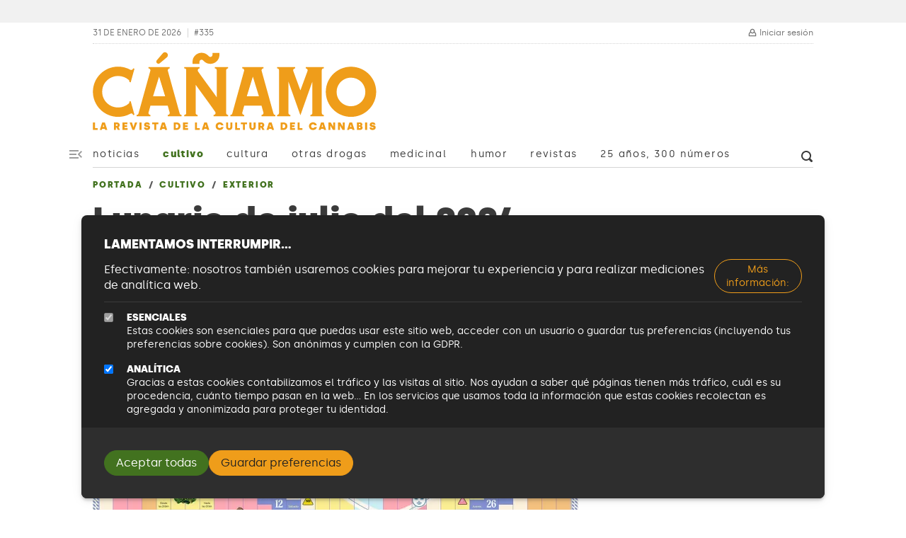

--- FILE ---
content_type: text/html; charset=UTF-8
request_url: https://canamo.net/cultivo/exterior/lunario-de-julio-del-2024
body_size: 119382
content:
<!DOCTYPE html>
<html lang="es" dir="ltr" prefix="og: https://ogp.me/ns#">
  <head>
    <meta charset="utf-8" />
<script async src="https://www.googletagmanager.com/gtag/js?id=G-ZSJKFS3ZJ7"></script>
<script>window.dataLayer = window.dataLayer || [];function gtag(){dataLayer.push(arguments)};gtag("js", new Date());gtag("set", "developer_id.dMDhkMT", true);gtag("config", "G-ZSJKFS3ZJ7", {"groups":"default","page_placeholder":"PLACEHOLDER_page_location"});</script>
<meta name="description" content="El calor es intenso, lo que le gusta al cannabis, si no le falta agua. El riego no depende de la luna, tenemos que regar cuando las plantas lo pidan, independientemente de la posición lunar." />
<meta name="abstract" content="El calor es intenso, lo que le gusta al cannabis, si no le falta agua. El riego no depende de la luna, tenemos que regar cuando las plantas lo pidan, independientemente de la posición lunar." />
<meta name="keywords" content="cáñamo, marihuana, drogas, legalización, prohibicionismo" />
<link rel="canonical" href="https://canamo.net/cultivo/exterior/lunario-de-julio-del-2024" />
<meta http-equiv="content-language" content="es-ES" />
<link rel="icon" href="/themes/custom/canamo_2022/favicon.ico" />
<link rel="icon" sizes="16x16" href="/themes/custom/canamo_2022/favicon.ico" />
<meta property="og:site_name" content="Cáñamo" />
<meta property="og:type" content="article" />
<meta property="og:url" content="https://canamo.net/cultivo/exterior/lunario-de-julio-del-2024" />
<meta property="og:title" content="Lunario de julio del 2024 | Cáñamo" />
<meta property="og:description" content="El calor es intenso, lo que le gusta al cannabis, si no le falta agua. El riego no depende de la luna, tenemos que regar cuando las plantas lo pidan, independientemente de la posición lunar." />
<meta property="og:image" content="https://canamo.net/sites/default/files/styles/facebook/public/images/2024/07/08/Calendario-de-cultivo-julio-2024-CANAMO_319.jpg.webp?itok=6L1w33-r" />
<meta property="og:image:width" content="1200" />
<meta property="og:image:height" content="630" />
<meta property="og:updated_time" content="2024-07-08" />
<meta property="article:section" content="Exterior" />
<meta property="article:tag" content="calendario de cultivo" />
<meta property="article:tag" content="Lunario" />
<meta property="article:tag" content="Julio" />
<meta property="article:tag" content="crecimiento" />
<meta property="article:published_time" content="2024-07-08" />
<meta property="article:modified_time" content="2024-07-08" />
<meta name="twitter:card" content="summary_large_image" />
<meta name="twitter:description" content="El calor es intenso, lo que le gusta al cannabis, si no le falta agua. El riego no depende de la luna, tenemos que regar cuando las plantas lo pidan, independientemente de la posición lunar." />
<meta name="twitter:site" content="@revistacanamo" />
<meta name="twitter:title" content="Lunario de julio del 2024 | Cáñamo" />
<meta name="twitter:url" content="http://canamo.net" />
<meta name="twitter:image" content="https://canamo.net/sites/default/files/styles/facebook/public/images/2024/07/08/Calendario-de-cultivo-julio-2024-CANAMO_319.jpg.webp?itok=6L1w33-r" />
<meta name="msvalidate.01" content="1905B528B5D61AA7E71E5D59B436340" />
<meta name="google-site-verification" content="bk4PugnW2gjeF9cZS2g2GKaobYrUeH_wO14aA1R7h6Y" />
<meta name="viewport" content="width=device-width, initial-scale=1.0, maximum-scale=5.0" />
<script async defer data-domain="canamo.net" src="https://plausible.canamo.net/js/script.js"></script>
<script>window.plausible = window.plausible || function() { (window.plausible.q = window.plausible.q || []).push(arguments) }</script>
<link rel="manifest" href="/manifest.json" crossorigin="use-credentials" />
<meta name="theme-color" content="#42721f" />
<meta name="apple-mobile-web-app-capable" content="yes" />
<meta name="apple-mobile-web-app-status-bar-style" content="default" />
<meta name="apple-mobile-web-app-title" content="Revista CÃ¡Ã±amo" />
<meta name="Generator" content="Drupal 10 (https://www.drupal.org)" />
<meta name="MobileOptimized" content="width" />
<meta name="HandheldFriendly" content="true" />
<script type="application/ld+json">[{"@context":"https://schema.org","@type":"BreadcrumbList","itemListElement":[{"@type":"ListItem","position":1,"item":{"@id":"https://canamo.net/","name":"Portada"}},{"@type":"ListItem","position":2,"item":{"@id":"https://canamo.net/cultivo","name":"Cultivo"}},{"@type":"ListItem","position":3,"item":{"@id":"https://canamo.net/cultivo/exterior","name":"Exterior"}},{"@type":"ListItem","position":4,"item":{"@id":"https://canamo.net/cultivo/exterior/lunario-de-julio-del-2024","name":"Lunario de julio del 2024"}}]},{"@context":"https://schema.org","@type":"Article","@url":"https://canamo.net/cultivo/exterior/lunario-de-julio-del-2024","inLanguage":"es","name":"Lunario de julio del 2024","author":["Fosi Albandoz"],"image":{"@type":"ImageObject","inLanguage":"es","name":"Calendario-de-cultivo-julio-2024-CANAMO_319.jpg","image":"https://canamo.net/sites/default/files/images/2024/07/08/Calendario-de-cultivo-julio-2024-CANAMO_319.jpg","thumbnail":"https://canamo.net/sites/default/files/images/2024/07/08/Calendario-de-cultivo-julio-2024-CANAMO_319.jpg","dateCreated":"2024-07-08 15:49:04 +02:00","dateModified":"2024-07-08 15:49:04 +02:00"},"articleSection":"Exterior","copyrightHolder":"Cáñamo","copyrightYear":2026,"dateCreated":"2024-07-08 15:51:36 +02:00","dateModified":"2024-07-08 15:53:04 +02:00","keywords":["calendario de cultivo","Lunario","Julio","crecimiento"]}]</script>
<script type="application/ld+json">{
    "@context": "https://schema.org",
    "@type": "BreadcrumbList",
    "itemListElement": [
        {
            "@type": "ListItem",
            "position": 1,
            "name": "Portada",
            "item": "https://canamo.net/"
        },
        {
            "@type": "ListItem",
            "position": 2,
            "name": "Cultivo",
            "item": "https://canamo.net/cultivo"
        },
        {
            "@type": "ListItem",
            "position": 3,
            "name": "Exterior",
            "item": "https://canamo.net/cultivo/exterior"
        }
    ]
}</script>
<link rel="apple-touch-icon" sizes="192x192" href="/sites/default/files/pwa/PWA.pngcopy.png" />

    <title>Lunario de julio del 2024 | Cáñamo</title>
    <style>
      @charset "UTF-8";
:root {
  --bs-blue: #0d6efd;
  --bs-indigo: #6610f2;
  --bs-purple: #6f42c1;
  --bs-pink: #d63384;
  --bs-red: #BF2130;
  --bs-orange: #EF9D1A;
  --bs-yellow: #ffc107;
  --bs-green: #42721F;
  --bs-teal: #20c997;
  --bs-cyan: #0dcaf0;
  --bs-black: #222222;
  --bs-white: #fff;
  --bs-gray: #575757;
  --bs-gray-dark: #2E2E2E;
  --bs-gray-100: #f1f1f1;
  --bs-gray-200: #d5d5d5;
  --bs-gray-300: #b9b9b9;
  --bs-gray-400: #9d9d9d;
  --bs-gray-500: #737373;
  --bs-gray-600: #575757;
  --bs-gray-700: #3B3B3B;
  --bs-gray-800: #2E2E2E;
  --bs-gray-900: #222222;
  --bs-primary: #42721F;
  --bs-primary-light: #F1F9EA;
  --bs-secondary: #EF9D1A;
  --bs-secondary-light: #FDF5E6;
  --bs-success: #64AE30;
  --bs-info: #42721F;
  --bs-warning: #F3B858;
  --bs-danger: #BF2130;
  --bs-light: #f1f1f1;
  --bs-medium: #b9b9b9;
  --bs-dark: #222222;
  --bs-primary-rgb: 66, 114, 31;
  --bs-primary-light-rgb: 241, 249, 234;
  --bs-secondary-rgb: 239, 157, 26;
  --bs-secondary-light-rgb: 253, 245, 230;
  --bs-success-rgb: 100, 174, 48;
  --bs-info-rgb: 66, 114, 31;
  --bs-warning-rgb: 243, 184, 88;
  --bs-danger-rgb: 191, 33, 48;
  --bs-light-rgb: 241, 241, 241;
  --bs-medium-rgb: 185, 185, 185;
  --bs-dark-rgb: 34, 34, 34;
  --bs-white-rgb: 255, 255, 255;
  --bs-black-rgb: 34, 34, 34;
  --bs-body-color-rgb: 59, 59, 59;
  --bs-body-bg-rgb: 255, 255, 255;
  --bs-font-sans-serif: "Silka", system-ui, -apple-system, Segoe UI, Roboto, Ubuntu, Cantarell, Noto Sans, sans-serif, "Segoe UI", "Roboto", "Helvetica Neue", "Arial", "Noto Sans", "Liberation Sans", sans-serif, "Apple Color Emoji", "Segoe UI Emoji", "Segoe UI Symbol", "Noto Color Emoji";
  --bs-font-monospace: SFMono-Regular, Menlo, Monaco, Consolas, "Liberation Mono", "Courier New", monospace;
  --bs-gradient: linear-gradient(180deg, rgba(255, 255, 255, 0.15), rgba(255, 255, 255, 0));
  --bs-body-font-family: var(--bs-font-sans-serif);
  --bs-body-font-size: 1rem;
  --bs-body-font-weight: normal;
  --bs-body-line-height: 1.4;
  --bs-body-color: #3B3B3B;
  --bs-body-bg: #fff;
  --bs-border-width: 1px;
  --bs-border-style: solid;
  --bs-border-color: #b9b9b9;
  --bs-border-color-translucent: rgba(34, 34, 34, 0.175);
  --bs-border-radius: 0.5rem;
  --bs-border-radius-sm: 0.33rem;
  --bs-border-radius-lg: 0.66rem;
  --bs-border-radius-xl: 1rem;
  --bs-border-radius-2xl: 2rem;
  --bs-border-radius-pill: 50rem;
  --bs-link-color: #42721F;
  --bs-link-hover-color: #355b19;
  --bs-code-color: #d63384;
  --bs-highlight-bg: #fff3cd;
}

*,
*::before,
*::after {
  box-sizing: border-box;
}

@media (prefers-reduced-motion: no-preference) {
  :root {
    scroll-behavior: smooth;
  }
}

body {
  margin: 0;
  font-family: "Silka", system-ui, -apple-system, Segoe UI, Roboto, Ubuntu, Cantarell, Noto Sans, sans-serif, "Segoe UI", "Roboto", "Helvetica Neue", "Arial", "Noto Sans", "Liberation Sans", sans-serif, "Apple Color Emoji", "Segoe UI Emoji", "Segoe UI Symbol", "Noto Color Emoji";
  font-family: var(--bs-body-font-family);
  font-size: 1rem;
  font-size: var(--bs-body-font-size);
  font-weight: normal;
  font-weight: var(--bs-body-font-weight);
  line-height: 1.4;
  line-height: var(--bs-body-line-height);
  color: #3B3B3B;
  color: var(--bs-body-color);
  text-align: var(--bs-body-text-align);
  background-color: #fff;
  background-color: var(--bs-body-bg);
  -webkit-text-size-adjust: 100%;
  -webkit-tap-highlight-color: rgba(34, 34, 34, 0);
}

hr {
  margin: 1rem 0;
  color: inherit;
  border: 0;
  border-top: 1px solid;
  opacity: 0.25;
}

h6, .h6, h5, .h5, h4, .h4, h3, .h3, h2, .h2, h1, .h1 {
  margin-top: 0;
  margin-bottom: 1rem;
  font-weight: 500;
  line-height: 1.05;
}

h1, .h1 {
  font-size: calc(1.545rem + 3.54vw);
}
@media (min-width: 1200px) {
  h1, .h1 {
    font-size: 4.2rem;
  }
}

h2, .h2 {
  font-size: calc(1.44rem + 2.28vw);
}
@media (min-width: 1200px) {
  h2, .h2 {
    font-size: 3.15rem;
  }
}

h3, .h3 {
  font-size: calc(1.361rem + 1.332vw);
}
@media (min-width: 1200px) {
  h3, .h3 {
    font-size: 2.36rem;
  }
}

h4, .h4 {
  font-size: calc(1.3025rem + 0.63vw);
}
@media (min-width: 1200px) {
  h4, .h4 {
    font-size: 1.775rem;
  }
}

h5, .h5 {
  font-size: calc(1.258rem + 0.096vw);
}
@media (min-width: 1200px) {
  h5, .h5 {
    font-size: 1.33rem;
  }
}

h6, .h6 {
  font-size: 1rem;
}

p {
  margin-top: 0;
  margin-bottom: 1rem;
}

abbr[title] {
  text-decoration: underline;
  -webkit-text-decoration: underline dotted currentColor;
  text-decoration: underline dotted currentColor;
  cursor: help;
  -webkit-text-decoration-skip-ink: none;
  text-decoration-skip-ink: none;
}

address {
  margin-bottom: 1rem;
  font-style: normal;
  line-height: inherit;
}

ol,
ul {
  padding-left: 2rem;
}

ol,
ul,
dl {
  margin-top: 0;
  margin-bottom: 1rem;
}

ol ol,
ul ul,
ol ul,
ul ol {
  margin-bottom: 0;
}

dt {
  font-weight: bold;
}

dd {
  margin-bottom: 0.5rem;
  margin-left: 0;
}

blockquote {
  margin: 0 0 1rem;
}

b,
strong {
  font-weight: bold;
}

small, .small {
  font-size: 0.875em;
}

mark, .mark {
  padding: 0.1875em;
  background-color: #fff3cd;
  background-color: var(--bs-highlight-bg);
}

sub,
sup {
  position: relative;
  font-size: 0.75em;
  line-height: 0;
  vertical-align: baseline;
}

sub {
  bottom: -0.25em;
}

sup {
  top: -0.5em;
}

a {
  color: #42721F;
  color: var(--bs-link-color);
  text-decoration: underline;
}
a:hover {
  color: #355b19;
  color: var(--bs-link-hover-color);
}

a:not([href]):not([class]), a:not([href]):not([class]):hover {
  color: inherit;
  text-decoration: none;
}

pre,
code,
kbd,
samp {
  font-family: SFMono-Regular, Menlo, Monaco, Consolas, "Liberation Mono", "Courier New", monospace;
  font-family: var(--bs-font-monospace);
  font-size: 1em;
}

pre {
  display: block;
  margin-top: 0;
  margin-bottom: 1rem;
  overflow: auto;
  font-size: 0.875em;
}
pre code {
  font-size: inherit;
  color: inherit;
  word-break: normal;
}

code {
  font-size: 0.875em;
  color: #d63384;
  color: var(--bs-code-color);
  word-wrap: break-word;
}
a > code {
  color: inherit;
}

kbd {
  padding: 0.1875rem 0.375rem;
  font-size: 0.875em;
  color: #fff;
  color: var(--bs-body-bg);
  background-color: #3B3B3B;
  background-color: var(--bs-body-color);
  border-radius: 0.33rem;
}
kbd kbd {
  padding: 0;
  font-size: 1em;
}

figure {
  margin: 0 0 1rem;
}

img,
svg {
  vertical-align: middle;
}

table {
  caption-side: bottom;
  border-collapse: collapse;
}

caption {
  padding-top: 0.5rem;
  padding-bottom: 0.5rem;
  color: #575757;
  text-align: left;
}

th {
  text-align: inherit;
  text-align: -webkit-match-parent;
}

thead,
tbody,
tfoot,
tr,
td,
th {
  border-color: inherit;
  border-style: solid;
  border-width: 0;
}

label {
  display: inline-block;
}

button {
  border-radius: 0;
}

button:focus:not(:focus-visible) {
  outline: 0;
}

input,
button,
select,
optgroup,
textarea {
  margin: 0;
  font-family: inherit;
  font-size: inherit;
  line-height: inherit;
}

button,
select {
  text-transform: none;
}

[role=button] {
  cursor: pointer;
}

select {
  word-wrap: normal;
}
select:disabled {
  opacity: 1;
}

[list]:not([type=date]):not([type=datetime-local]):not([type=month]):not([type=week]):not([type=time])::-webkit-calendar-picker-indicator {
  display: none !important;
}

button,
[type=button],
[type=reset],
[type=submit] {
  -webkit-appearance: button;
}
button:not(:disabled),
[type=button]:not(:disabled),
[type=reset]:not(:disabled),
[type=submit]:not(:disabled) {
  cursor: pointer;
}

::-moz-focus-inner {
  padding: 0;
  border-style: none;
}

textarea {
  resize: vertical;
}

fieldset {
  min-width: 0;
  padding: 0;
  margin: 0;
  border: 0;
}

legend {
  float: left;
  width: 100%;
  padding: 0;
  margin-bottom: 0.5rem;
  font-size: calc(1.275rem + 0.3vw);
  line-height: inherit;
}
@media (min-width: 1200px) {
  legend {
    font-size: 1.5rem;
  }
}
legend + * {
  clear: left;
}

::-webkit-datetime-edit-fields-wrapper,
::-webkit-datetime-edit-text,
::-webkit-datetime-edit-minute,
::-webkit-datetime-edit-hour-field,
::-webkit-datetime-edit-day-field,
::-webkit-datetime-edit-month-field,
::-webkit-datetime-edit-year-field {
  padding: 0;
}

::-webkit-inner-spin-button {
  height: auto;
}

[type=search] {
  outline-offset: -2px;
  -webkit-appearance: textfield;
}

/* rtl:raw:
[type="tel"],
[type="url"],
[type="email"],
[type="number"] {
  direction: ltr;
}
*/
::-webkit-search-decoration {
  -webkit-appearance: none;
}

::-webkit-color-swatch-wrapper {
  padding: 0;
}

::-webkit-file-upload-button {
  font: inherit;
  -webkit-appearance: button;
}

::file-selector-button {
  font: inherit;
  -webkit-appearance: button;
}

output {
  display: inline-block;
}

iframe {
  border: 0;
}

summary {
  display: list-item;
  cursor: pointer;
}

progress {
  vertical-align: baseline;
}

[hidden] {
  display: none !important;
}

.lead {
  font-size: 1.25rem;
  font-weight: 300;
}

.display-1 {
  font-size: calc(1.625rem + 4.5vw);
  font-weight: 300;
  line-height: 1.05;
}
@media (min-width: 1200px) {
  .display-1 {
    font-size: 5rem;
  }
}

.display-2 {
  font-size: calc(1.575rem + 3.9vw);
  font-weight: 300;
  line-height: 1.05;
}
@media (min-width: 1200px) {
  .display-2 {
    font-size: 4.5rem;
  }
}

.display-3 {
  font-size: calc(1.525rem + 3.3vw);
  font-weight: 300;
  line-height: 1.05;
}
@media (min-width: 1200px) {
  .display-3 {
    font-size: 4rem;
  }
}

.display-4 {
  font-size: calc(1.475rem + 2.7vw);
  font-weight: 300;
  line-height: 1.05;
}
@media (min-width: 1200px) {
  .display-4 {
    font-size: 3.5rem;
  }
}

.display-5 {
  font-size: calc(1.425rem + 2.1vw);
  font-weight: 300;
  line-height: 1.05;
}
@media (min-width: 1200px) {
  .display-5 {
    font-size: 3rem;
  }
}

.display-6 {
  font-size: calc(1.375rem + 1.5vw);
  font-weight: 300;
  line-height: 1.05;
}
@media (min-width: 1200px) {
  .display-6 {
    font-size: 2.5rem;
  }
}

.list-unstyled {
  padding-left: 0;
  list-style: none;
}

.list-inline {
  padding-left: 0;
  list-style: none;
}

.list-inline-item {
  display: inline-block;
}
.list-inline-item:not(:last-child) {
  margin-right: 0.5rem;
}

.initialism {
  font-size: 0.875em;
  text-transform: uppercase;
}

.blockquote {
  margin-bottom: 1rem;
  font-size: 1.25rem;
}
.blockquote > :last-child {
  margin-bottom: 0;
}

.blockquote-footer {
  margin-top: -1rem;
  margin-bottom: 1rem;
  font-size: 0.875em;
  color: #575757;
}
.blockquote-footer::before {
  content: "— ";
}

.img-fluid {
  max-width: 100%;
  height: auto;
}

.img-thumbnail {
  padding: 0.25rem;
  background-color: #fff;
  border: 1px solid #b9b9b9;
  border: 1px solid var(--bs-border-color);
  border-radius: 0.5rem;
  max-width: 100%;
  height: auto;
}

.figure {
  display: inline-block;
}

.figure-img {
  margin-bottom: 0.5rem;
  line-height: 1;
}

.figure-caption {
  font-size: 0.75rem;
  color: #575757;
}

.container,
.container-fluid,
.container-xxl,
.container-xl,
.container-lg,
.container-md,
.container-sm {
  --bs-gutter-x: 2rem;
  --bs-gutter-y: 0;
  width: 100%;
  padding-right: calc(var(--bs-gutter-x) * 0.5);
  padding-left: calc(var(--bs-gutter-x) * 0.5);
  margin-right: auto;
  margin-left: auto;
}

@media (min-width: 576px) {
  .container-sm, .container-mb, .container {
    max-width: 540px;
  }
}
@media (min-width: 768px) {
  .container-md, .container-sm, .container-mb, .container {
    max-width: 720px;
  }
}
@media (min-width: 992px) {
  .container-lg, .container-md, .container-sm, .container-mb, .container {
    max-width: 900px;
  }
}
@media (min-width: 1200px) {
  .container-xl, .container-lg, .container-md, .container-sm, .container-mb, .container {
    max-width: 1050px;
  }
}
@media (min-width: 1400px) {
  .container-xxl, .container-xl, .container-lg, .container-md, .container-sm, .container-mb, .container {
    max-width: 1232px;
  }
}
.page-header {
  padding-top: 0;
  padding-bottom: 1rem;
  display: flex;
  justify-content: space-between;
  align-items: center;
  gap: 1rem;
  flex-direction: column;
  text-align: center;
}
@media (min-width: 576px) {
  .page-header {
    padding-top: 2rem;
    flex-direction: row;
    text-align: left;
  }
}
.page-header__date, .page-header__issue {
  font-size: 0.75rem;
  color: #737373;
  line-height: 1.1;
  text-transform: uppercase;
}
.page-header__issue {
  color: #737373;
  text-decoration: none;
  margin-left: 0.5rem;
  padding-left: 0.5rem;
  border-left: 1px solid #d5d5d5;
}
.page-header__issue:link, .page-header__issue:visited {
  color: #737373;
}
.page-header__issue:focus, .page-header__issue:hover {
  color: #3B3B3B;
}
.page-header__issue:active {
  color: #737373;
}
.page-header__toolbar {
  border-bottom: 1px dotted #d5d5d5;
  display: flex;
  align-items: center;
  flex-wrap: wrap;
  justify-content: space-between;
}
.page-header__toolbar .block--user-menu .nav {
  gap: 1rem;
}
.page-header__toolbar .block--user-menu .nav-link {
  font-size: 0.75rem;
  padding-right: 0;
  padding-left: 0;
  display: flex;
  color: #737373;
  line-height: 1.1;
}
.page-header__toolbar .block--user-menu .nav-link span {
  margin-left: 0.25rem;
}
.page-header__toolbar .block--user-menu .nav-link:hover, .page-header__toolbar .block--user-menu .nav-link:focus {
  color: #3B3B3B;
}
.page-header__metadata {
  padding: 0.5rem 0.5rem 0.5rem 0;
  line-height: 1.1;
  display: flex;
}
.page-header__wrapper {
  position: relative;
}
.page-header__wrapper .container {
  background-color: #fff;
}
.page-header__wrapper--cultivo .page-header #logo path {
  fill: #EF9D1A;
}
.page-header__wrapper--cultivo .canamo-branding__slogan {
  color: #BA780D;
  max-width: 25ch;
}
@media (min-width: 576px) {
  .page-header__wrapper--cultivo .canamo-branding__slogan {
    max-width: 100%;
  }
}
.page-header__nav {
  border-bottom: 1px solid #d5d5d5;
  display: flex;
  justify-content: space-between;
  position: relative;
}
.page-header__search {
  margin-right: -1rem;
  line-height: 1;
}
.page-header__search:hover, .page-header__search:focus {
  color: #17280B;
}
.page-header .block--ad-butler-block {
  padding: 1rem;
  background-color: #f1f1f1;
  width: 100%;
  margin-bottom: 1rem;
  order: -1;
}
@media (min-width: 576px) {
  .page-header .block--ad-butler-block {
    min-width: 120px;
    padding: 0;
    background-color: transparent;
    order: 1;
    width: auto;
    margin-bottom: 0;
  }
}
.page-header #logo {
  max-height: 90px;
  max-width: 100%;
  overflow: visible;
  height: auto;
  width: auto;
  display: block;
}
.page-header #logo:hover .logo-letter {
  fill: var(--logo-color);
}
.page-header #logo .logo-letter {
  will-change: transform;
  transform: translateZ(0);
  animation: letterGrowAndPaint 1s ease 0s 1;
  transform-origin: center center;
  transform-box: fill-box;
}
.page-header #logo .logo-letter--1 {
  fill: #42721F;
  animation-delay: 0.1s;
}
.page-header #logo .logo-letter--2 {
  fill: #42721F;
  animation-delay: 0.2s;
}
.page-header #logo .logo-letter--3 {
  fill: #42721F;
  animation-delay: 0.3s;
}
.page-header #logo .logo-letter--4 {
  fill: #42721F;
  animation-delay: 0.4s;
}
.page-header #logo .logo-letter--5 {
  fill: #42721F;
  animation-delay: 0.5s;
}
.page-header #logo .logo-letter--6 {
  fill: #42721F;
  animation-delay: 0.6s;
}

@keyframes letterGrowAndPaint {
  0% {
    transform: scale(1);
    fill: var(--logo-color--random);
  }
  50% {
    transform: scale(1.06);
    fill: var(--logo-color);
  }
  100% {
    transform: scale(1);
    fill: #42721F;
  }
}
.canamo-branding a {
  display: block;
}
.canamo-branding p {
  text-transform: uppercase;
}
.canamo-branding--special .canamo-branding__logo {
  display: flex;
  gap: 0.5rem;
  align-items: flex-end;
}
.canamo-branding__logo a {
  text-decoration: none;
}
.canamo-branding__special {
  margin-left: 0.25rem;
}
.canamo-branding__special img {
  max-height: 74.251497006px;
}
.canamo-branding__date {
  font-size: 0.63rem;
  letter-spacing: 0.33em;
}
.canamo-branding__slogan {
  margin-bottom: 0;
  margin-top: 0.25rem;
  font-size: 0.75rem;
  font-weight: bold;
  letter-spacing: 0.15em;
  color: #64AE30;
}
@media (min-width: 992px) {
  .canamo-branding__slogan {
    font-size: 0.875rem;
  }
}

.nav {
  --bs-nav-link-padding-x: 1rem;
  --bs-nav-link-padding-y: 0.5rem;
  --bs-nav-link-font-weight: ;
  --bs-nav-link-color: var(--bs-link-color);
  --bs-nav-link-hover-color: var(--bs-link-hover-color);
  --bs-nav-link-disabled-color: #575757;
  display: flex;
  flex-wrap: wrap;
  padding-left: 0;
  margin-bottom: 0;
  list-style: none;
}

.nav-link {
  display: block;
  padding: var(--bs-nav-link-padding-y) var(--bs-nav-link-padding-x);
  font-size: var(--bs-nav-link-font-size);
  font-weight: var(--bs-nav-link-font-weight);
  color: var(--bs-nav-link-color);
  text-decoration: none;
  transition: color 0.15s ease-in-out, background-color 0.15s ease-in-out, border-color 0.15s ease-in-out;
}
@media (prefers-reduced-motion: reduce) {
  .nav-link {
    transition: none;
  }
}
.nav-link:hover, .nav-link:focus {
  color: var(--bs-nav-link-hover-color);
}
.nav-link.disabled {
  color: var(--bs-nav-link-disabled-color);
  pointer-events: none;
  cursor: default;
}

.nav-tabs {
  --bs-nav-tabs-border-width: 1px;
  --bs-nav-tabs-border-color: #b9b9b9;
  --bs-nav-tabs-border-radius: 0.5rem;
  --bs-nav-tabs-link-hover-border-color: #d5d5d5 #d5d5d5 #b9b9b9;
  --bs-nav-tabs-link-active-color: #3B3B3B;
  --bs-nav-tabs-link-active-bg: #fff;
  --bs-nav-tabs-link-active-border-color: #b9b9b9 #b9b9b9 #fff;
  border-bottom: var(--bs-nav-tabs-border-width) solid var(--bs-nav-tabs-border-color);
}
.nav-tabs .nav-link {
  margin-bottom: calc(-1 * var(--bs-nav-tabs-border-width));
  background: none;
  border: var(--bs-nav-tabs-border-width) solid transparent;
  border-top-left-radius: var(--bs-nav-tabs-border-radius);
  border-top-right-radius: var(--bs-nav-tabs-border-radius);
}
.nav-tabs .nav-link:hover, .nav-tabs .nav-link:focus {
  isolation: isolate;
  border-color: var(--bs-nav-tabs-link-hover-border-color);
}
.nav-tabs .nav-link.disabled, .nav-tabs .nav-link:disabled {
  color: var(--bs-nav-link-disabled-color);
  background-color: transparent;
  border-color: transparent;
}
.nav-tabs .nav-link.active,
.nav-tabs .nav-item.show .nav-link {
  color: var(--bs-nav-tabs-link-active-color);
  background-color: var(--bs-nav-tabs-link-active-bg);
  border-color: var(--bs-nav-tabs-link-active-border-color);
}
.nav-tabs .dropdown-menu {
  margin-top: calc(-1 * var(--bs-nav-tabs-border-width));
  border-top-left-radius: 0;
  border-top-right-radius: 0;
}

.nav-pills {
  --bs-nav-pills-border-radius: 0.5rem;
  --bs-nav-pills-link-active-color: #fff;
  --bs-nav-pills-link-active-bg: #42721F;
}
.nav-pills .nav-link {
  background: none;
  border: 0;
  border-radius: var(--bs-nav-pills-border-radius);
}
.nav-pills .nav-link:disabled {
  color: var(--bs-nav-link-disabled-color);
  background-color: transparent;
  border-color: transparent;
}
.nav-pills .nav-link.active,
.nav-pills .show > .nav-link {
  color: var(--bs-nav-pills-link-active-color);
  background-color: var(--bs-nav-pills-link-active-bg);
}

.nav-fill > .nav-link,
.nav-fill .nav-item {
  flex: 1 1 auto;
  text-align: center;
}

.nav-justified > .nav-link,
.nav-justified .nav-item {
  flex-basis: 0;
  flex-grow: 1;
  text-align: center;
}

.nav-fill .nav-item .nav-link,
.nav-justified .nav-item .nav-link {
  width: 100%;
}

.tab-content > .tab-pane {
  display: none;
}
.tab-content > .active {
  display: block;
}

.navbar {
  --bs-navbar-padding-x: 0;
  --bs-navbar-padding-y: 0.5rem;
  --bs-navbar-color: rgba(34, 34, 34, 0.55);
  --bs-navbar-hover-color: rgba(34, 34, 34, 0.7);
  --bs-navbar-disabled-color: rgba(34, 34, 34, 0.3);
  --bs-navbar-active-color: rgba(34, 34, 34, 0.9);
  --bs-navbar-brand-padding-y: 0.4125rem;
  --bs-navbar-brand-margin-end: 1rem;
  --bs-navbar-brand-font-size: 1.125rem;
  --bs-navbar-brand-color: rgba(34, 34, 34, 0.9);
  --bs-navbar-brand-hover-color: rgba(34, 34, 34, 0.9);
  --bs-navbar-nav-link-padding-x: 0.5rem;
  --bs-navbar-toggler-padding-y: 0.25rem;
  --bs-navbar-toggler-padding-x: 0.75rem;
  --bs-navbar-toggler-font-size: 1.125rem;
  --bs-navbar-toggler-icon-bg: url("data:image/svg+xml,%3csvg xmlns='http://www.w3.org/2000/svg' viewBox='0 0 30 30'%3e%3cpath stroke='rgba%2834, 34, 34, 0.55%29' stroke-linecap='round' stroke-miterlimit='10' stroke-width='2' d='M4 7h22M4 15h22M4 23h22'/%3e%3c/svg%3e");
  --bs-navbar-toggler-border-color: rgba(34, 34, 34, 0.1);
  --bs-navbar-toggler-border-radius: 50rem;
  --bs-navbar-toggler-focus-width: 0.25rem;
  --bs-navbar-toggler-transition: box-shadow 0.15s ease-in-out;
  position: relative;
  display: flex;
  flex-wrap: wrap;
  align-items: center;
  justify-content: space-between;
  padding: var(--bs-navbar-padding-y) var(--bs-navbar-padding-x);
}
.navbar > .container,
.navbar > .container-fluid,
.navbar > .container-sm,
.navbar > .container-md,
.navbar > .container-lg,
.navbar > .container-xl,
.navbar > .container-xxl {
  display: flex;
  flex-wrap: inherit;
  align-items: center;
  justify-content: space-between;
}
.navbar-brand {
  padding-top: var(--bs-navbar-brand-padding-y);
  padding-bottom: var(--bs-navbar-brand-padding-y);
  margin-right: var(--bs-navbar-brand-margin-end);
  font-size: var(--bs-navbar-brand-font-size);
  color: var(--bs-navbar-brand-color);
  text-decoration: none;
  white-space: nowrap;
}
.navbar-brand:hover, .navbar-brand:focus {
  color: var(--bs-navbar-brand-hover-color);
}

.navbar-nav {
  --bs-nav-link-padding-x: 0;
  --bs-nav-link-padding-y: 0.5rem;
  --bs-nav-link-font-weight: ;
  --bs-nav-link-color: var(--bs-navbar-color);
  --bs-nav-link-hover-color: var(--bs-navbar-hover-color);
  --bs-nav-link-disabled-color: var(--bs-navbar-disabled-color);
  display: flex;
  flex-direction: column;
  padding-left: 0;
  margin-bottom: 0;
  list-style: none;
}
.navbar-nav .show > .nav-link,
.navbar-nav .nav-link.active {
  color: var(--bs-navbar-active-color);
}
.navbar-nav .dropdown-menu {
  position: static;
}

.navbar-text {
  padding-top: 0.5rem;
  padding-bottom: 0.5rem;
  color: var(--bs-navbar-color);
}
.navbar-text a,
.navbar-text a:hover,
.navbar-text a:focus {
  color: var(--bs-navbar-active-color);
}

.navbar-collapse {
  flex-basis: 100%;
  flex-grow: 1;
  align-items: center;
}

.navbar-toggler {
  padding: var(--bs-navbar-toggler-padding-y) var(--bs-navbar-toggler-padding-x);
  font-size: var(--bs-navbar-toggler-font-size);
  line-height: 1;
  color: var(--bs-navbar-color);
  background-color: transparent;
  border: 1px solid var(--bs-navbar-toggler-border-color);
  border: var(--bs-border-width) solid var(--bs-navbar-toggler-border-color);
  border-radius: var(--bs-navbar-toggler-border-radius);
  transition: var(--bs-navbar-toggler-transition);
}
@media (prefers-reduced-motion: reduce) {
  .navbar-toggler {
    transition: none;
  }
}
.navbar-toggler:hover {
  text-decoration: none;
}
.navbar-toggler:focus {
  text-decoration: none;
  outline: 0;
  box-shadow: 0 0 0 var(--bs-navbar-toggler-focus-width);
}

.navbar-toggler-icon {
  display: inline-block;
  width: 1.5em;
  height: 1.5em;
  vertical-align: middle;
  background-image: var(--bs-navbar-toggler-icon-bg);
  background-repeat: no-repeat;
  background-position: center;
  background-size: 100%;
}

.navbar-nav-scroll {
  max-height: 75vh;
  max-height: var(--bs-scroll-height, 75vh);
  overflow-y: auto;
}

@media (min-width: 400px) {
  .navbar-expand-mb {
    flex-wrap: nowrap;
    justify-content: flex-start;
  }
  .navbar-expand-mb .navbar-nav {
    flex-direction: row;
  }
  .navbar-expand-mb .navbar-nav .dropdown-menu {
    position: absolute;
  }
  .navbar-expand-mb .navbar-nav .nav-link {
    padding-right: var(--bs-navbar-nav-link-padding-x);
    padding-left: var(--bs-navbar-nav-link-padding-x);
  }
  .navbar-expand-mb .navbar-nav-scroll {
    overflow: visible;
  }
  .navbar-expand-mb .navbar-collapse {
    display: flex !important;
  }
  .navbar-expand-mb .navbar-collapse {
    flex-basis: auto;
  }
  .navbar-expand-mb .navbar-toggler {
    display: none;
  }
  .navbar-expand-mb .offcanvas {
    width: auto !important;
    height: auto !important;
    visibility: visible !important;
    background-color: transparent !important;
    border: 0 !important;
    transform: none !important;
  }
  .navbar-expand-mb .offcanvas {
    position: static;
    z-index: auto;
    flex-grow: 1;
    transition: none;
  }
  .navbar-expand-mb .offcanvas .offcanvas-header {
    display: none;
  }
  .navbar-expand-mb .offcanvas .offcanvas-body {
    display: flex;
    flex-grow: 0;
    padding: 0;
    overflow-y: visible;
  }
}
@media (min-width: 576px) {
  .navbar-expand-sm {
    flex-wrap: nowrap;
    justify-content: flex-start;
  }
  .navbar-expand-sm .navbar-nav {
    flex-direction: row;
  }
  .navbar-expand-sm .navbar-nav .dropdown-menu {
    position: absolute;
  }
  .navbar-expand-sm .navbar-nav .nav-link {
    padding-right: var(--bs-navbar-nav-link-padding-x);
    padding-left: var(--bs-navbar-nav-link-padding-x);
  }
  .navbar-expand-sm .navbar-nav-scroll {
    overflow: visible;
  }
  .navbar-expand-sm .navbar-collapse {
    display: flex !important;
  }
  .navbar-expand-sm .navbar-collapse {
    flex-basis: auto;
  }
  .navbar-expand-sm .navbar-toggler {
    display: none;
  }
  .navbar-expand-sm .offcanvas {
    width: auto !important;
    height: auto !important;
    visibility: visible !important;
    background-color: transparent !important;
    border: 0 !important;
    transform: none !important;
  }
  .navbar-expand-sm .offcanvas {
    position: static;
    z-index: auto;
    flex-grow: 1;
    transition: none;
  }
  .navbar-expand-sm .offcanvas .offcanvas-header {
    display: none;
  }
  .navbar-expand-sm .offcanvas .offcanvas-body {
    display: flex;
    flex-grow: 0;
    padding: 0;
    overflow-y: visible;
  }
}
@media (min-width: 768px) {
  .navbar-expand-md {
    flex-wrap: nowrap;
    justify-content: flex-start;
  }
  .navbar-expand-md .navbar-nav {
    flex-direction: row;
  }
  .navbar-expand-md .navbar-nav .dropdown-menu {
    position: absolute;
  }
  .navbar-expand-md .navbar-nav .nav-link {
    padding-right: var(--bs-navbar-nav-link-padding-x);
    padding-left: var(--bs-navbar-nav-link-padding-x);
  }
  .navbar-expand-md .navbar-nav-scroll {
    overflow: visible;
  }
  .navbar-expand-md .navbar-collapse {
    display: flex !important;
  }
  .navbar-expand-md .navbar-collapse {
    flex-basis: auto;
  }
  .navbar-expand-md .navbar-toggler {
    display: none;
  }
  .navbar-expand-md .offcanvas {
    width: auto !important;
    height: auto !important;
    visibility: visible !important;
    background-color: transparent !important;
    border: 0 !important;
    transform: none !important;
  }
  .navbar-expand-md .offcanvas {
    position: static;
    z-index: auto;
    flex-grow: 1;
    transition: none;
  }
  .navbar-expand-md .offcanvas .offcanvas-header {
    display: none;
  }
  .navbar-expand-md .offcanvas .offcanvas-body {
    display: flex;
    flex-grow: 0;
    padding: 0;
    overflow-y: visible;
  }
}
@media (min-width: 992px) {
  .navbar-expand-lg {
    flex-wrap: nowrap;
    justify-content: flex-start;
  }
  .navbar-expand-lg .navbar-nav {
    flex-direction: row;
  }
  .navbar-expand-lg .navbar-nav .dropdown-menu {
    position: absolute;
  }
  .navbar-expand-lg .navbar-nav .nav-link {
    padding-right: var(--bs-navbar-nav-link-padding-x);
    padding-left: var(--bs-navbar-nav-link-padding-x);
  }
  .navbar-expand-lg .navbar-nav-scroll {
    overflow: visible;
  }
  .navbar-expand-lg .navbar-collapse {
    display: flex !important;
  }
  .navbar-expand-lg .navbar-collapse {
    flex-basis: auto;
  }
  .navbar-expand-lg .navbar-toggler {
    display: none;
  }
  .navbar-expand-lg .offcanvas {
    width: auto !important;
    height: auto !important;
    visibility: visible !important;
    background-color: transparent !important;
    border: 0 !important;
    transform: none !important;
  }
  .navbar-expand-lg .offcanvas {
    position: static;
    z-index: auto;
    flex-grow: 1;
    transition: none;
  }
  .navbar-expand-lg .offcanvas .offcanvas-header {
    display: none;
  }
  .navbar-expand-lg .offcanvas .offcanvas-body {
    display: flex;
    flex-grow: 0;
    padding: 0;
    overflow-y: visible;
  }
}
@media (min-width: 1200px) {
  .navbar-expand-xl {
    flex-wrap: nowrap;
    justify-content: flex-start;
  }
  .navbar-expand-xl .navbar-nav {
    flex-direction: row;
  }
  .navbar-expand-xl .navbar-nav .dropdown-menu {
    position: absolute;
  }
  .navbar-expand-xl .navbar-nav .nav-link {
    padding-right: var(--bs-navbar-nav-link-padding-x);
    padding-left: var(--bs-navbar-nav-link-padding-x);
  }
  .navbar-expand-xl .navbar-nav-scroll {
    overflow: visible;
  }
  .navbar-expand-xl .navbar-collapse {
    display: flex !important;
  }
  .navbar-expand-xl .navbar-collapse {
    flex-basis: auto;
  }
  .navbar-expand-xl .navbar-toggler {
    display: none;
  }
  .navbar-expand-xl .offcanvas {
    width: auto !important;
    height: auto !important;
    visibility: visible !important;
    background-color: transparent !important;
    border: 0 !important;
    transform: none !important;
  }
  .navbar-expand-xl .offcanvas {
    position: static;
    z-index: auto;
    flex-grow: 1;
    transition: none;
  }
  .navbar-expand-xl .offcanvas .offcanvas-header {
    display: none;
  }
  .navbar-expand-xl .offcanvas .offcanvas-body {
    display: flex;
    flex-grow: 0;
    padding: 0;
    overflow-y: visible;
  }
}
@media (min-width: 1400px) {
  .navbar-expand-xxl {
    flex-wrap: nowrap;
    justify-content: flex-start;
  }
  .navbar-expand-xxl .navbar-nav {
    flex-direction: row;
  }
  .navbar-expand-xxl .navbar-nav .dropdown-menu {
    position: absolute;
  }
  .navbar-expand-xxl .navbar-nav .nav-link {
    padding-right: var(--bs-navbar-nav-link-padding-x);
    padding-left: var(--bs-navbar-nav-link-padding-x);
  }
  .navbar-expand-xxl .navbar-nav-scroll {
    overflow: visible;
  }
  .navbar-expand-xxl .navbar-collapse {
    display: flex !important;
  }
  .navbar-expand-xxl .navbar-collapse {
    flex-basis: auto;
  }
  .navbar-expand-xxl .navbar-toggler {
    display: none;
  }
  .navbar-expand-xxl .offcanvas {
    width: auto !important;
    height: auto !important;
    visibility: visible !important;
    background-color: transparent !important;
    border: 0 !important;
    transform: none !important;
  }
  .navbar-expand-xxl .offcanvas {
    position: static;
    z-index: auto;
    flex-grow: 1;
    transition: none;
  }
  .navbar-expand-xxl .offcanvas .offcanvas-header {
    display: none;
  }
  .navbar-expand-xxl .offcanvas .offcanvas-body {
    display: flex;
    flex-grow: 0;
    padding: 0;
    overflow-y: visible;
  }
}
.navbar-expand {
  flex-wrap: nowrap;
  justify-content: flex-start;
}
.navbar-expand .navbar-nav {
  flex-direction: row;
}
.navbar-expand .navbar-nav .dropdown-menu {
  position: absolute;
}
.navbar-expand .navbar-nav .nav-link {
  padding-right: var(--bs-navbar-nav-link-padding-x);
  padding-left: var(--bs-navbar-nav-link-padding-x);
}
.navbar-expand .navbar-nav-scroll {
  overflow: visible;
}
.navbar-expand .navbar-collapse {
  display: flex !important;
}
.navbar-expand .navbar-collapse {
  flex-basis: auto;
}
.navbar-expand .navbar-toggler {
  display: none;
}
.navbar-expand .offcanvas {
  width: auto !important;
  height: auto !important;
  visibility: visible !important;
  background-color: transparent !important;
  border: 0 !important;
  transform: none !important;
}
.navbar-expand .offcanvas {
  position: static;
  z-index: auto;
  flex-grow: 1;
  transition: none;
}
.navbar-expand .offcanvas .offcanvas-header {
  display: none;
}
.navbar-expand .offcanvas .offcanvas-body {
  display: flex;
  flex-grow: 0;
  padding: 0;
  overflow-y: visible;
}

.navbar-dark {
  --bs-navbar-color: rgba(255, 255, 255, 0.55);
  --bs-navbar-hover-color: rgba(255, 255, 255, 0.75);
  --bs-navbar-disabled-color: rgba(255, 255, 255, 0.25);
  --bs-navbar-active-color: #fff;
  --bs-navbar-brand-color: #fff;
  --bs-navbar-brand-hover-color: #fff;
  --bs-navbar-toggler-border-color: rgba(255, 255, 255, 0.1);
  --bs-navbar-toggler-icon-bg: url("data:image/svg+xml,%3csvg xmlns='http://www.w3.org/2000/svg' viewBox='0 0 30 30'%3e%3cpath stroke='rgba%28255, 255, 255, 0.55%29' stroke-linecap='round' stroke-miterlimit='10' stroke-width='2' d='M4 7h22M4 15h22M4 23h22'/%3e%3c/svg%3e");
}

.breadcrumb {
  --bs-breadcrumb-padding-x: 0;
  --bs-breadcrumb-padding-y: 0;
  --bs-breadcrumb-margin-bottom: 1rem;
  --bs-breadcrumb-bg: ;
  --bs-breadcrumb-border-radius: ;
  --bs-breadcrumb-divider-color: #575757;
  --bs-breadcrumb-item-padding-x: 0.5rem;
  --bs-breadcrumb-item-active-color: #575757;
  display: flex;
  flex-wrap: wrap;
  padding: var(--bs-breadcrumb-padding-y) var(--bs-breadcrumb-padding-x);
  margin-bottom: var(--bs-breadcrumb-margin-bottom);
  font-size: var(--bs-breadcrumb-font-size);
  list-style: none;
  background-color: var(--bs-breadcrumb-bg);
  border-radius: var(--bs-breadcrumb-border-radius);
}

.breadcrumb-item + .breadcrumb-item {
  padding-left: var(--bs-breadcrumb-item-padding-x);
}
.breadcrumb-item + .breadcrumb-item::before {
  float: left;
  padding-right: var(--bs-breadcrumb-item-padding-x);
  color: var(--bs-breadcrumb-divider-color);
  content: "/" /* rtl: var(--bs-breadcrumb-divider, "/") */;
  content: var(--bs-breadcrumb-divider, "/") /* rtl: var(--bs-breadcrumb-divider, "/") */;
}
.breadcrumb-item.active {
  color: var(--bs-breadcrumb-item-active-color);
}

#cp_main {
  padding-top: 1rem;
  padding-bottom: 1rem;
  background-color: #f1f1f1;
}
@media (min-width: 768px) {
  #cp_main {
    background-color: #f1f1f1;
  }
}
#cp_main .data-ad {
  display: flex;
  justify-content: center;
}
#cp_main .data-ad iframe {
  aspect-ratio: 530/227;
  width: 100%;
}
@media (min-width: 768px) {
  #cp_main .data-ad iframe {
    aspect-ratio: 1200/250;
  }
}

@media (max-width: 767.98px) {
  .page {
    display: flex;
    flex-direction: column;
  }
  .page .page-header__wrapper {
    order: -2;
  }
  .page #cp_main {
    order: -1;
  }
}
    </style>
    <link rel="stylesheet" media="all" href="/sites/default/files/css/css_vCmkKuuzWTbnFgVhHkvEgetYUXAgLzlc1d0oBRFsq-g.css?delta=0&amp;language=es&amp;theme=canamo_2022&amp;include=[base64]" />
<link rel="stylesheet" media="all" href="/sites/default/files/css/css_eXhzyzA0x8vVVv700vGsr2Pb0HjD1ahUWnJNXI-ZH6A.css?delta=1&amp;language=es&amp;theme=canamo_2022&amp;include=[base64]" />

    
  </head>
  <body class="cultivo node-21278 node-type--article">
        <a href="#main-content" class="visually-hidden focusable">
      Pasar al contenido principal
    </a>
    
      <div class="dialog-off-canvas-main-canvas" data-off-canvas-main-canvas>
    

<div  class="page">

          <div class="mega-menu__wrapper">
        <button class="btn mega-menu__close">
          <svg width="2rem" height="2rem" aria-hidden="true"><use href="/themes/custom/canamo_2022/dist/icons.svg?4f4503efb4ee1ee6#close"/></svg>

          <span class="visually-hidden">Close menu</span>
        </button>
        <div class="mega-menu__scroller">
            

  <div class="block block--system-menu-block mega-menu">

  
      

  
          


    
            <ul class="nav nav__parent nav--level-0">
    
                      
      <li class="nav-item nav-item--has-child">
        <a href="/noticias" class="nav-link" data-drupal-link-system-path="taxonomy/term/12">Noticias</a>

                      
            <ul class="nav flex-column nav__child nav--level-1">
    
                      
      <li class="nav-item">
        <a href="/noticias/espana" class="nav-link" data-drupal-link-system-path="taxonomy/term/23">España</a>

              </li>
                      
      <li class="nav-item">
        <a href="/noticias/mundo" class="nav-link" data-drupal-link-system-path="taxonomy/term/13">Mundo</a>

              </li>
                      
      <li class="nav-item">
        <a href="/noticias/csc" class="nav-link" data-drupal-link-system-path="taxonomy/term/3741">CSC</a>

              </li>
                      
      <li class="nav-item">
        <a href="/noticias/cronicas" class="nav-link" data-drupal-link-system-path="taxonomy/term/47">Crónicas</a>

              </li>
                      
      <li class="nav-item">
        <a href="/noticias/ferias" class="nav-link" data-drupal-link-system-path="taxonomy/term/8">Ferias</a>

              </li>
                      
      <li class="nav-item">
        <a href="/noticias/observatorio" class="nav-link" data-drupal-link-system-path="taxonomy/term/26">Observatorio</a>

              </li>
                      
      <li class="nav-item">
        <a href="/consultorio-juridico" class="nav-link" data-drupal-link-system-path="taxonomy/term/25">Consultorio Jurídico</a>

              </li>
                      
      <li class="nav-item">
        <a href="/canamo-tv" class="nav-link">Cáñamo TV</a>

              </li>
                      
      <li class="nav-item">
        <a href="/noticias/opinion" class="nav-link" data-drupal-link-system-path="taxonomy/term/65">Opinión</a>

              </li>
                      
      <li class="nav-item">
        <a href="/noticias/mexico" class="nav-link" data-drupal-link-system-path="taxonomy/term/1090">Mexico</a>

              </li>
                      
      <li class="nav-item">
        <a href="/noticias/chile" class="nav-link" data-drupal-link-system-path="taxonomy/term/1101">Chile</a>

              </li>
                      
      <li class="nav-item">
        <a href="/noticias/colombia" class="nav-link" data-drupal-link-system-path="taxonomy/term/1659">Colombia</a>

              </li>
        </ul>
  
              </li>
                      
      <li class="nav-item active nav-item--has-child">
        <a href="/cultivo" class="nav-link" data-drupal-link-system-path="taxonomy/term/1">Cultivo</a>

                      
            <ul class="nav flex-column nav__child nav--level-1">
    
                      
      <li class="nav-item active">
        <a href="/cultivo/exterior" class="nav-link" data-drupal-link-system-path="taxonomy/term/3">Exterior</a>

              </li>
                      
      <li class="nav-item">
        <a href="/cultivo/interior" class="nav-link" data-drupal-link-system-path="taxonomy/term/2">Interior</a>

              </li>
                      
      <li class="nav-item">
        <a href="/cultivo/semillas" class="nav-link" data-drupal-link-system-path="taxonomy/term/48">Semillas</a>

              </li>
                      
      <li class="nav-item">
        <a href="/cultivo/extracciones" title="Extracciones" class="nav-link" data-drupal-link-system-path="taxonomy/term/30">Extracciones</a>

              </li>
                      
      <li class="nav-item">
        <a href="/cultivo/profesor-canamo" class="nav-link" data-drupal-link-system-path="taxonomy/term/29">Profesor Cáñamo</a>

              </li>
                      
      <li class="nav-item">
        <a href="/cultivo/opinion" class="nav-link" data-drupal-link-system-path="taxonomy/term/186">Opinión</a>

              </li>
        </ul>
  
              </li>
                      
      <li class="nav-item nav-item--has-child">
        <a href="/cultura" class="nav-link" data-drupal-link-system-path="taxonomy/term/31">Cultura</a>

                      
            <ul class="nav flex-column nav__child nav--level-1">
    
                      
      <li class="nav-item">
        <a href="/cultura/reportaje" class="nav-link" data-drupal-link-system-path="taxonomy/term/49">Reportajes</a>

              </li>
                      
      <li class="nav-item">
        <a href="/cultura/arte" class="nav-link" data-drupal-link-system-path="taxonomy/term/45">Arte</a>

              </li>
                      
      <li class="nav-item">
        <a href="/cultura/cine-tv" class="nav-link" data-drupal-link-system-path="taxonomy/term/32">Cine &amp; TV</a>

              </li>
                      
      <li class="nav-item">
        <a href="/cultura/cocina" class="nav-link" data-drupal-link-system-path="taxonomy/term/52">Cocina</a>

              </li>
                      
      <li class="nav-item">
        <a href="/cultura/consultorio-sentimental" class="nav-link" data-drupal-link-system-path="taxonomy/term/36">Consultorio Sentimental</a>

              </li>
                      
      <li class="nav-item">
        <a href="/cultura/entrevistas" class="nav-link" data-drupal-link-system-path="taxonomy/term/22">Entrevistas</a>

              </li>
                      
      <li class="nav-item">
        <a href="/cultura/historia" class="nav-link" data-drupal-link-system-path="taxonomy/term/207">Historia</a>

              </li>
                      
      <li class="nav-item">
        <a href="/cultura/literatura" class="nav-link" data-drupal-link-system-path="taxonomy/term/33">Literatura</a>

              </li>
                      
      <li class="nav-item">
        <a href="/cultura/musica" class="nav-link" data-drupal-link-system-path="taxonomy/term/53">Música</a>

              </li>
                      
      <li class="nav-item">
        <a href="/cultura/narcocultura" class="nav-link" data-drupal-link-system-path="taxonomy/term/50">Narcocultura</a>

              </li>
                      
      <li class="nav-item">
        <a href="/cultura/viajes" class="nav-link" data-drupal-link-system-path="taxonomy/term/6">Viajes</a>

              </li>
                      
      <li class="nav-item">
        <a href="/cultura/videojuegos" class="nav-link" data-drupal-link-system-path="taxonomy/term/372">Videojuegos</a>

              </li>
        </ul>
  
              </li>
                      
      <li class="nav-item nav-item--has-child">
        <a href="/otras-drogas" class="nav-link" data-drupal-link-system-path="taxonomy/term/9">Otras drogas</a>

                      
            <ul class="nav flex-column nav__child nav--level-1">
    
                      
      <li class="nav-item">
        <a href="/otras-drogas/la-tercera-fase" class="nav-link" data-drupal-link-system-path="taxonomy/term/51">La Tercera Fase</a>

              </li>
                      
      <li class="nav-item">
        <a href="/otras-drogas/nuevas-sustancias" class="nav-link" data-drupal-link-system-path="taxonomy/term/10">Nuevas Sustancias</a>

              </li>
                      
      <li class="nav-item">
        <a href="/otras-drogas/psicodelicos" class="nav-link" data-drupal-link-system-path="taxonomy/term/11">Psicodélicos</a>

              </li>
                      
      <li class="nav-item">
        <a href="/otras-drogas/viejas-sustancias" class="nav-link" data-drupal-link-system-path="taxonomy/term/386">Viejas Sustancias</a>

              </li>
        </ul>
  
              </li>
                      
      <li class="nav-item">
        <a href="/medicinal" class="nav-link" data-drupal-link-system-path="taxonomy/term/46">Medicinal</a>

              </li>
                      
      <li class="nav-item">
        <a href="/humor" class="nav-link" data-drupal-link-system-path="taxonomy/term/28">Humor</a>

              </li>
                      
      <li class="nav-item">
        <a href="https://revistas.canamo.net" class="nav-link">Revistas</a>

              </li>
                      
      <li class="nav-item">
        <a href="/300" class="nav-link">25 años, 300 números</a>

              </li>
        </ul>
  


    
  
  </div>


        </div>
      </div>
    

          <div id="cp_main">
        <div class="container">
            

  <div class="block block--ad-butler-block canamo-2022-adbutlerblock-2">

  
      

  
          


  

<div
  class="data-ad data-ad--art-directed"
  id='canamo-ad-608152-0'
  data-id='608152'
    data-count='0'
  style='
    margin: 0 auto;
        max-width: 100%;
    '
>
</div>

    
  
  </div>


        </div>
      </div>
    

    <div class="page-header__wrapper page-header__wrapper--cultivo">
      <div class="container">
                              <div class="page-header__toolbar">
              <div class="page-header__metadata">
                <span class="page-header__date">
                  31 de Enero de 2026
                </span>
                                  <a class="page-header__issue" href="https://libreriaoniria.com/inicio/3538-canamo-n335.html" target="_blank">#335</a>
                              </div>
                
  <div class="block block--user-menu">

  
    

            
  


  <ul class="nav">
                                          <li class="nav-item">
                      <a href="/user/login" class="nav-link">
                              <svg width="1em" height="1em" aria-hidden="true"><use href="/themes/custom/canamo_2022/dist/icons.svg?4f4503efb4ee1ee6#user"/></svg>

                <span>Iniciar sesión</span>
                          </a>
                  </li>
            </ul>


      
  </div>


            </div>
                          <header class="page-header">
                                            
  <div class="block block--sitebranding">

  
    

          <div class="canamo-branding__logo">
      <a href="/">
        <svg id="logo" width="800" height="180" viewBox="0 42 830 187" xmlns="http://www.w3.org/2000/svg">
	<title>Cáñamo: la revista de la cultura del cannabis</title>
	<path fill="#171717" class="logo-letter logo-letter--1" d="M107.033 144.753a5.711 5.711 0 01-1.795 5.864c-8.287 7.238-19.203 11.604-31.167 11.604-25.907 0-46.908-20.458-46.908-46.242 0-25.787 21.001-46.246 46.908-46.246 11.964 0 22.88 4.366 31.168 11.603a5.711 5.711 0 011.794 5.864l-.036.132 3.88 1.068 11.092-39.941-3.872-1.067h-.013l-.275.993a5.753 5.753 0 01-5.366 3.666 5.786 5.786 0 01-2.482-.571c-10.634-5.875-22.869-9.225-35.89-9.225C33.163 42.255 0 75.263 0 115.979c0 40.71 33.163 73.72 74.07 73.72 13.022 0 25.257-3.35 35.891-9.227a5.75 5.75 0 017.848 3.099l.275.992.013-.003 3.872-1.067-11.092-39.939-3.88 1.067z"></path>
	<path fill="#171717" class="logo-letter logo-letter--2" d="M220.136 8.455c0-4.663-3.81-8.455-8.495-8.455-2.608 0-5.117 1.228-6.696 3.253l-17.201 20.112a6.158 6.158 0 00-1.647 4.198c0 3.42 2.791 6.197 6.222 6.197 1.42 0 2.733-.457 3.93-1.383l20.872-17.457a8.427 8.427 0 003.015-6.465m-57.13 34.926v4.012h.008c3.175 0 5.746 2.563 5.746 5.726 0 .447-.052.884-.15 1.3l-34.747 125.286a5.752 5.752 0 01-5.595 4.39v4.009h40.611v-4.008h-.012c-3.177 0-5.752-2.563-5.752-5.729 0-.436.047-.863.137-1.271l5.576-20.112h50.9l5.575 20.112c.092.408.143.835.143 1.271 0 3.166-2.58 5.729-5.758 5.729h-.008l.002 4.008h40.61v-4.008a5.756 5.756 0 01-5.6-4.39L219.946 54.42a5.732 5.732 0 01-.15-1.3c0-3.164 2.573-5.727 5.748-5.727h.008V43.38zm31.273 28.158l17.836 57.965h-35.672z"></path>
	<path fill="#171717" class="logo-letter logo-letter--3" d="M363.522 26.459c5.086-5.01 7.886-11.694 7.886-18.814v-5.73l-20.45.002V7.65c0 1.67-.629 3.172-1.824 4.348a6.122 6.122 0 01-4.328 1.771c-1.698 0-3.233-.65-4.488-1.927l-2.533-2.534c-5.024-4.999-11.703-7.752-18.94-7.752-7.055.036-13.69 2.789-18.679 7.75-5.116 5.092-7.881 11.863-7.788 19.063l.07 5.663h20.446l-.07-5.803c-.023-1.716.636-3.365 1.805-4.53a6.098 6.098 0 014.31-1.79h.138a6.097 6.097 0 014.237 1.78l2.443 2.441c5.052 5.154 11.821 7.995 19.05 7.995 7.054 0 13.7-2.721 18.715-7.665m33.309 20.933l-.011-.016v-3.995h-39.159v4.011h.05a5.734 5.734 0 015.74 5.624v79.21c-9.59-14.242-42.396-57.607-55.004-76.29a5.655 5.655 0 01-.76-2.816c0-3.163 2.57-5.728 5.745-5.728h.012l-.012-.013V43.38h-45.293v4.011h.05a5.735 5.735 0 015.739 5.607v125.498c-.065 3.05-2.52 5.51-5.576 5.599h-.213v4.007H307.3v-3.988l.007-.01h-.007v-.008h-.166c-3.096-.091-5.583-2.615-5.583-5.72l-.016.016V95.184c7.663 11.35 44.628 60.875 57.41 79.845a5.678 5.678 0 011.091 3.354c0 3.164-2.578 5.729-5.757 5.729v4.011h42.54v-4l.008-.01c-3.18 0-5.755-2.566-5.755-5.73l-.016.019V53.105l.016.015c0-3.165 2.576-5.728 5.757-5.728"></path>
	<path fill="#171717" class="logo-letter logo-letter--4" d="M438.27 43.38v4.013h.01c3.174 0 5.747 2.563 5.747 5.726 0 .447-.054.884-.154 1.3l-34.74 125.286a5.756 5.756 0 01-5.6 4.39v4.009h40.612v-4.008h-.01c-3.18 0-5.754-2.563-5.754-5.729 0-.436.048-.863.14-1.271l5.573-20.112h50.902l5.574 20.112c.094.408.143.835.143 1.271 0 3.166-2.579 5.729-5.756 5.729h-.006v4.008h40.606v-4.008a5.755 5.755 0 01-5.596-4.39L495.213 54.42a5.967 5.967 0 01-.147-1.3c0-3.164 2.57-5.727 5.743-5.727h.01V43.38h-62.55zm31.275 28.16l17.838 57.964h-35.674l17.836-57.965z"></path>
	<path fill="#171717" class="logo-letter logo-letter--5" d="M638.49 188.103h39.16v-4.007h-.215c-3.056-.09-5.512-2.55-5.575-5.599V53a5.732 5.732 0 015.737-5.607h.052v-4.01h-53.026v4.01h.009c3.17 0 5.744 2.565 5.744 5.728 0 .685-.119 1.348-.344 1.96l.017-.019-20.96 56.928-20.964-56.928.02.019a5.733 5.733 0 01-.345-1.96c0-3.163 2.572-5.728 5.746-5.728h.008v-4.01H540.53v4.01h.05a5.736 5.736 0 015.74 5.607v125.498c-.063 3.05-2.518 5.51-5.577 5.599h-.213v4.007h39.16v-3.978l.01-.02h-.01v-.009h-.164c-3.096-.09-5.583-2.614-5.583-5.72l-.018.016v-92.43l35.165 99.063 35.163-99.064v92.431l-.016-.016c0 3.105-2.49 5.63-5.587 5.72h-.16v.009h-.01l.01.02z"></path>
	<path fill="#171717" class="logo-letter logo-letter--6" d="M757.568 42.535c-40.829 0-73.93 32.947-73.93 73.584 0 40.64 33.101 73.582 73.93 73.582 40.832 0 73.928-32.942 73.928-73.582 0-40.637-33.096-73.584-73.928-73.584zm0 32.088c23.276 0 42.139 18.778 42.139 41.94 0 23.163-18.863 41.939-42.139 41.939-23.27 0-42.138-18.776-42.138-41.94 0-23.16 18.868-41.939 42.138-41.939z"></path>
	<path fill="#64AE30" d="M0 227.91v-21.814h6.027v16.52h8.22v5.294H0ZM20.215 227.91l7.04-21.814h7.82l7.193 21.814h-6.44l-.998-3.301h-7.483l-.997 3.301h-6.135Zm8.711-8.595h4.325l-2.01-6.708h-.306l-2.009 6.708ZM61.52 227.91v-21.814h9.11c2.29 0 4.207.71 5.75 2.13 1.545 1.41 2.317 3.215 2.317 5.415 0 1.349-.323 2.581-.967 3.697a7.72 7.72 0 0 1-2.622 2.692l4.463 7.88h-6.625l-3.267-6.633h-2.132v6.633h-6.026Zm6.027-11.683h2.454c.746 0 1.36-.228 1.84-.684.491-.467.737-1.101.737-1.902 0-.781-.246-1.389-.737-1.825-.48-.446-1.093-.669-1.84-.669h-2.454v5.08ZM86.812 227.91v-21.814h14.538v5.051h-8.51v3.3h7.191v5.051h-7.192v3.331h8.818v5.081H86.812ZM107.794 206.096h6.763l4.294 13.462h.292l4.294-13.462h6.594l-8.097 21.814h-6.027l-8.113-21.814ZM136.782 227.91v-21.814h6.027v21.814h-6.027ZM149.866 220.562h5.72c.062.7.379 1.258.951 1.674.573.415 1.375.623 2.408.623 1.718 0 2.576-.497 2.576-1.49a.893.893 0 0 0-.383-.746c-.256-.203-.598-.36-1.028-.471a13.417 13.417 0 0 0-1.487-.32 37.893 37.893 0 0 1-1.748-.334 26.039 26.039 0 0 1-1.856-.472 7.913 7.913 0 0 1-1.764-.806 6.904 6.904 0 0 1-1.472-1.232c-.429-.477-.772-1.09-1.027-1.841-.256-.76-.384-1.627-.384-2.601 0-2.008.731-3.651 2.193-4.928 1.473-1.278 3.502-1.917 6.089-1.917 2.576 0 4.616.629 6.119 1.886 1.513 1.248 2.336 3.017 2.469 5.309h-5.981c-.031-.558-.271-1.014-.721-1.369-.45-.355-1.079-.532-1.886-.532-.706 0-1.263.126-1.672.38-.409.243-.613.573-.613.989a.97.97 0 0 0 .322.73c.214.192.506.344.874.456.368.101.792.203 1.273.304a39.9 39.9 0 0 0 1.564.259 13.09 13.09 0 0 1 1.687.334c.583.142 1.15.305 1.702.487a5.744 5.744 0 0 1 1.549.791c.491.345.92.741 1.288 1.187.368.436.66.999.874 1.688.215.68.322 1.445.322 2.297 0 2.221-.797 4.016-2.392 5.385-1.585 1.359-3.798 2.038-6.64 2.038-2.843 0-5.046-.7-6.61-2.099-1.544-1.379-2.316-3.235-2.316-5.567v-.092ZM174.115 211.238v-5.142h17.881v5.142h-5.95v16.672h-6.027v-16.672h-5.904ZM195.895 227.91l7.039-21.814h7.821l7.192 21.814h-6.441l-.996-3.301h-7.484l-.997 3.301h-6.134Zm8.71-8.595h4.325l-2.009-6.708h-.307l-2.009 6.708ZM237.2 227.91v-21.814h8.373c1.738 0 3.323.264 4.754.791 1.442.528 2.648 1.268 3.619 2.221.982.943 1.738 2.079 2.27 3.408.532 1.328.797 2.783.797 4.365 0 3.387-1.027 6.075-3.082 8.062-2.045 1.978-4.831 2.967-8.358 2.967H237.2Zm6.027-5.142h2.039c.501 0 .987-.051 1.457-.152a5.178 5.178 0 0 0 1.457-.563 4.665 4.665 0 0 0 1.288-1.065c.368-.426.67-.988.905-1.688.235-.71.353-1.516.353-2.419 0-.852-.118-1.612-.353-2.281-.225-.68-.521-1.222-.889-1.628a4.367 4.367 0 0 0-1.289-1.019 5.173 5.173 0 0 0-1.456-.563 7.001 7.001 0 0 0-1.473-.152h-2.039v11.53ZM264.546 227.91v-21.814h14.539v5.051h-8.512v3.3h7.193v5.051h-7.193v3.331h8.818v5.081h-14.845ZM299.456 227.91v-21.814h6.027v16.52h8.22v5.294h-14.247ZM319.672 227.91l7.039-21.814h7.821l7.193 21.814h-6.441l-.997-3.301h-7.484l-.997 3.301h-6.134Zm8.711-8.595h4.324l-2.009-6.708h-.306l-2.009 6.708ZM360.348 217.003c0-1.592.281-3.083.844-4.472.572-1.389 1.365-2.586 2.377-3.59 1.012-1.004 2.244-1.795 3.696-2.373 1.462-.578 3.051-.867 4.769-.867 1.554 0 2.996.233 4.325.7 1.339.466 2.474 1.11 3.404 1.932a10.156 10.156 0 0 1 2.301 2.844 10.204 10.204 0 0 1 1.18 3.499h-6.563c-.205-.893-.721-1.648-1.549-2.267-.828-.629-1.861-.943-3.098-.943-1.636 0-2.949.522-3.941 1.567-.982 1.044-1.472 2.368-1.472 3.97 0 1.633.49 2.966 1.472 4.001.992 1.034 2.305 1.551 3.941 1.551 1.206 0 2.234-.299 3.083-.897.858-.609 1.472-1.349 1.84-2.221h6.563a9.67 9.67 0 0 1-1.226 3.468 10.468 10.468 0 0 1-2.408 2.829c-.982.801-2.152 1.435-3.512 1.902-1.349.456-2.796.684-4.34.684-1.718 0-3.307-.289-4.769-.867-1.462-.578-2.699-1.369-3.712-2.373-1.001-1.004-1.789-2.2-2.361-3.59-.563-1.389-.844-2.885-.844-4.487ZM390.885 219.406v-13.31h6.042v13.28c0 1.055.276 1.871.828 2.449.552.568 1.355.852 2.408.852s1.855-.284 2.407-.852c.553-.578.829-1.394.829-2.449v-13.28h6.026v13.31c0 2.647-.863 4.797-2.591 6.45-1.718 1.643-3.942 2.464-6.671 2.464-2.74 0-4.974-.826-6.702-2.479-1.718-1.653-2.576-3.798-2.576-6.435ZM417.449 227.91v-21.814h6.027v16.52h8.22v5.294h-14.247ZM434.367 211.238v-5.142h17.882v5.142h-5.95v16.672h-6.027v-16.672h-5.905ZM459.306 219.406v-13.31h6.043v13.28c0 1.055.276 1.871.828 2.449.552.568 1.354.852 2.407.852s1.856-.284 2.408-.852c.552-.578.828-1.394.828-2.449v-13.28h6.027v13.31c0 2.647-.864 4.797-2.592 6.45-1.717 1.643-3.941 2.464-6.671 2.464-2.74 0-4.974-.826-6.701-2.479-1.718-1.653-2.577-3.798-2.577-6.435ZM485.871 227.91v-21.814h9.109c2.29 0 4.207.71 5.751 2.13 1.544 1.41 2.316 3.215 2.316 5.415 0 1.349-.322 2.581-.966 3.697a7.731 7.731 0 0 1-2.623 2.692l4.463 7.88h-6.625l-3.267-6.633h-2.131v6.633h-6.027Zm6.027-11.683h2.453c.747 0 1.36-.228 1.841-.684.49-.467.736-1.101.736-1.902 0-.781-.246-1.389-.736-1.825-.481-.446-1.094-.669-1.841-.669h-2.453v5.08ZM509.736 227.91l7.039-21.814h7.821l7.193 21.814h-6.441l-.997-3.301h-7.484l-.997 3.301h-6.134Zm8.711-8.595h4.324l-2.009-6.708h-.306l-2.009 6.708ZM551.041 227.91v-21.814h8.373c1.738 0 3.323.264 4.754.791 1.442.528 2.648 1.268 3.62 2.221.981.943 1.738 2.079 2.269 3.408.532 1.328.798 2.783.798 4.365 0 3.387-1.028 6.075-3.083 8.062-2.044 1.978-4.83 2.967-8.358 2.967h-8.373Zm6.027-5.142h2.04c.501 0 .986-.051 1.457-.152.48-.101.966-.289 1.456-.563a4.684 4.684 0 0 0 1.289-1.065c.368-.426.669-.988.904-1.688.236-.71.353-1.516.353-2.419 0-.852-.117-1.612-.353-2.281-.224-.68-.521-1.222-.889-1.628a4.363 4.363 0 0 0-1.288-1.019 5.19 5.19 0 0 0-1.457-.563 6.991 6.991 0 0 0-1.472-.152h-2.04v11.53ZM578.388 227.91v-21.814h14.538v5.051h-8.511v3.3h7.192v5.051h-7.192v3.331h8.818v5.081h-14.845ZM600.796 227.91v-21.814h6.027v16.52h8.22v5.294h-14.247ZM634.311 217.003c0-1.592.281-3.083.843-4.472.573-1.389 1.365-2.586 2.377-3.59 1.012-1.004 2.244-1.795 3.696-2.373 1.462-.578 3.052-.867 4.77-.867 1.554 0 2.995.233 4.324.7 1.34.466 2.474 1.11 3.405 1.932a10.17 10.17 0 0 1 2.3 2.844 10.206 10.206 0 0 1 1.181 3.499h-6.564c-.204-.893-.721-1.648-1.549-2.267-.828-.629-1.86-.943-3.097-.943-1.636 0-2.95.522-3.942 1.567-.981 1.044-1.472 2.368-1.472 3.97 0 1.633.491 2.966 1.472 4.001.992 1.034 2.306 1.551 3.942 1.551 1.206 0 2.233-.299 3.082-.897.859-.609 1.472-1.349 1.84-2.221h6.564a9.653 9.653 0 0 1-1.227 3.468 10.45 10.45 0 0 1-2.408 2.829c-.981.801-2.152 1.435-3.511 1.902-1.35.456-2.797.684-4.34.684-1.718 0-3.308-.289-4.77-.867-1.462-.578-2.699-1.369-3.711-2.373-1.002-1.004-1.789-2.2-2.362-3.59-.562-1.389-.843-2.885-.843-4.487ZM662.639 227.91l7.039-21.814h7.821l7.192 21.814h-6.44l-.997-3.301h-7.484l-.997 3.301h-6.134Zm8.71-8.595h4.325l-2.009-6.708h-.307l-2.009 6.708ZM691.442 227.91v-21.814h6.748l7.1 12.124h.184v-12.124h5.813v21.814h-6.748l-7.101-12.124h-.184v12.124h-5.812ZM719.464 227.91v-21.814h6.747l7.101 12.124h.184v-12.124h5.812v21.814h-6.748l-7.1-12.124h-.184v12.124h-5.812ZM746.059 227.91l7.039-21.814h7.821l7.192 21.814h-6.441l-.996-3.301h-7.484l-.997 3.301h-6.134Zm8.71-8.595h4.325l-2.009-6.708h-.307l-2.009 6.708ZM774.862 227.91v-21.814h9.294c2.147 0 3.823.548 5.03 1.643 1.206 1.096 1.809 2.51 1.809 4.244 0 .923-.209 1.765-.629 2.525a4.641 4.641 0 0 1-1.686 1.78v.183c.838.426 1.554 1.054 2.147 1.886.593.831.889 1.856.889 3.072 0 .994-.194 1.907-.583 2.739-.378.831-.889 1.516-1.533 2.053a7.125 7.125 0 0 1-2.209 1.247 7.556 7.556 0 0 1-2.576.442h-9.953Zm5.705-4.99h2.546c.685 0 1.221-.182 1.61-.547.399-.365.598-.898.598-1.598 0-.638-.215-1.14-.644-1.506-.419-.365-.941-.547-1.564-.547h-2.546v4.198Zm0-8.381h2.638c.623 0 1.104-.173 1.441-.517.338-.355.506-.817.506-1.385 0-.517-.173-.933-.521-1.247-.348-.324-.823-.487-1.426-.487h-2.638v3.636ZM798.958 227.91v-21.814h6.026v21.814h-6.026ZM812.042 220.562h5.72c.061.7.378 1.258.951 1.674.572.415 1.375.623 2.408.623 1.717 0 2.576-.497 2.576-1.49a.895.895 0 0 0-.383-.746c-.256-.203-.598-.36-1.028-.471a13.417 13.417 0 0 0-1.487-.32 38.182 38.182 0 0 1-1.749-.334 26.014 26.014 0 0 1-1.855-.472 7.873 7.873 0 0 1-1.764-.806 6.88 6.88 0 0 1-1.472-1.232c-.43-.477-.772-1.09-1.028-1.841-.255-.76-.383-1.627-.383-2.601 0-2.008.731-3.651 2.193-4.928 1.472-1.278 3.502-1.917 6.088-1.917 2.577 0 4.616.629 6.119 1.886 1.513 1.248 2.336 3.017 2.469 5.309h-5.981c-.03-.558-.271-1.014-.72-1.369-.45-.355-1.079-.532-1.887-.532-.705 0-1.262.126-1.671.38-.409.243-.614.573-.614.989 0 .283.108.527.322.73.215.192.506.344.874.456.368.101.793.203 1.273.304a39.96 39.96 0 0 0 1.565.259c.552.071 1.114.182 1.686.334.583.142 1.151.305 1.703.487a5.744 5.744 0 0 1 1.549.791c.49.345.92.741 1.288 1.187.368.436.659.999.874 1.688.215.68.322 1.445.322 2.297 0 2.221-.797 4.016-2.392 5.385-1.585 1.359-3.799 2.038-6.641 2.038s-5.045-.7-6.609-2.099c-1.544-1.379-2.316-3.235-2.316-5.567v-.092Z"/>
</svg>
        <p class="visually-hidden">Cáñamo</p>
      </a>
          </div>
        
  </div>


  <div class="block block--ad-butler-block adbutlerblock-3">

  
      

  
          



<div
  class="data-ad "
  id='canamo-ad-573001-0'
  data-id='573001'
  data-sizes='[120, 90]'  data-count='0'
  style='
    margin: 0 auto;
    width: 120px;    max-width: 100%;
    aspect-ratio: 120/90'
>
</div>

    
  
  </div>


                                  </header>

                              <div class="page-header__nav">
              <button class="btn mega-menu__open">
                <svg width="1.5rem" height="1.5rem" aria-hidden="true"><use href="/themes/custom/canamo_2022/dist/icons.svg?4f4503efb4ee1ee6#menu"/></svg>

                <span class="mega-menu__open__text">Menú</span>
              </button>
                
  <div class="block block--canamo-2022-navegacionprincipal">

  
    

            


  


  <ul class="nav main-nav">
                                          <li class="nav-item">
                      <a href="/noticias" class="nav-link" data-title="Noticias" data-drupal-link-system-path="taxonomy/term/12">Noticias</a>
                  </li>
                                      <li class="nav-item active">
                      <a href="/cultivo" class="nav-link" data-title="Cultivo" data-drupal-link-system-path="taxonomy/term/1">Cultivo</a>
                  </li>
                                      <li class="nav-item">
                      <a href="/cultura" class="nav-link" data-title="Cultura" data-drupal-link-system-path="taxonomy/term/31">Cultura</a>
                  </li>
                                      <li class="nav-item">
                      <a href="/otras-drogas" class="nav-link" data-title="Otras drogas" data-drupal-link-system-path="taxonomy/term/9">Otras drogas</a>
                  </li>
                                      <li class="nav-item">
                      <a href="/medicinal" class="nav-link" data-title="Medicinal" data-drupal-link-system-path="taxonomy/term/46">Medicinal</a>
                  </li>
                                      <li class="nav-item">
                      <a href="/humor" class="nav-link" data-title="Humor" data-drupal-link-system-path="taxonomy/term/28">Humor</a>
                  </li>
                                      <li class="nav-item">
                      <a href="https://revistas.canamo.net" class="nav-link" data-title="Revistas">Revistas</a>
                  </li>
                                      <li class="nav-item">
                      <a href="/300" class="nav-link" data-title="25 años, 300 números">25 años, 300 números</a>
                  </li>
            </ul>


      
  </div>


              <a href="/search" class="btn page-header__search">
                <span class="visually-hidden">Search</span>
                <svg width="1rem" height="1rem" aria-hidden="true"><use href="/themes/custom/canamo_2022/dist/icons.svg?4f4503efb4ee1ee6#search"/></svg>

              </a>
            </div>
                  
                                </div>
    </div>


  <main class="page__main pt-3 pb-7">
    <a id="main-content" tabindex="-1"></a>
    
          <div class="page__content">
      
              <div class="container">

                        <div data-drupal-messages-fallback class="hidden"></div>


  <div class="block block--system-main-block canamo-2022-mainpagecontent">

  
      

  
          
<article class="node article article--full full">
  
  

  
          <div  class="article__title-wrapper _none mb-6"><div  class="w-100">  
  <div  class="layout row layout-builder__layout">
    
                        <div  class="col-12">
          

  <div class="block block--system-breadcrumb-block">

  
      

  
            <nav aria-label="breadcrumb" class="">
    <ol class="breadcrumb">
              <li class="breadcrumb-item ">
                      <a href="/">Portada</a>
                  </li>
              <li class="breadcrumb-item ">
                      <a href="/cultivo">Cultivo</a>
                  </li>
              <li class="breadcrumb-item ">
                      <a href="/cultivo/exterior">Exterior</a>
                  </li>
          </ol>
  </nav>

    
  
  </div>


  <div class="block block--extra-field-block">

  
      

  
          
    
  
  </div>


  <div class="article__title__wrapper block block--field-block">

  
      

  
          
<span class="article__title full__title"><h1>Lunario de julio del 2024</h1>
</span>

    
  
  </div>


  <div class="article__subtitulo__wrapper block block--field-block">

  
      

  
          



            <div class="article__subtitulo full__subtitulo field"><p>Creciendo a tope</p>
</div>
      
    
  
  </div>


  <div class="block block--extra-field-block">

  
      

  
          
    
  
  </div>

        </div>
                                                                                                                                                                                              
  </div>

</div></div><div  class="article__top__wrapper _none mb-5"><div  class="w-100">

  <div  class="layout row layout-builder__layout cp_layout">
    
                        <div  class="col">
          

  <div class="_none article__imagen_principal__wrapper block block--field-block">

  
      

  
          



            <div class="article__imagen-principal full__imagen-principal field">






<div class="media media--type-imagen media--view-mode-imagen-principal">
  


  
            



            <div class="imagen__imagen-archivo imagen-principal__imagen-archivo field">    <picture>
                  <source srcset="/sites/default/files/styles/body_xxl/public/images/2024/07/08/Calendario-de-cultivo-julio-2024-CANAMO_319.jpg.webp?itok=mrqtpN_7 1x" media="(min-width: 1400px)" type="image/webp" width="868" height="535"/>
              <source srcset="/sites/default/files/styles/body_xl/public/images/2024/07/08/Calendario-de-cultivo-julio-2024-CANAMO_319.jpg.webp?itok=tRO_wrT8 1x" media="(min-width: 1200px)" type="image/webp" width="686" height="423"/>
              <source srcset="/sites/default/files/styles/body_lg/public/images/2024/07/08/Calendario-de-cultivo-julio-2024-CANAMO_319.jpg.webp?itok=VsJ7aJ5Y 1x" media="(min-width: 992px)" type="image/webp" width="868" height="535"/>
              <source srcset="/sites/default/files/styles/body_md/public/images/2024/07/08/Calendario-de-cultivo-julio-2024-CANAMO_319.jpg.webp?itok=-H8Kouce 1x" media="(min-width: 768px)" type="image/webp" width="688" height="424"/>
              <source srcset="/sites/default/files/styles/body_sm/public/images/2024/07/08/Calendario-de-cultivo-julio-2024-CANAMO_319.jpg.webp?itok=SjQUUTTj 1x" media="(min-width: 576px)" type="image/webp" width="543" height="335"/>
              <source srcset="/sites/default/files/styles/body_sm/public/images/2024/07/08/Calendario-de-cultivo-julio-2024-CANAMO_319.jpg.webp?itok=SjQUUTTj 1x" media="(min-width: 0px)" type="image/webp" width="543" height="335"/>
                  



  <img
     loading="eager" width="868" height="535" src="/sites/default/files/styles/body_xxl/public/images/2024/07/08/Calendario-de-cultivo-julio-2024-CANAMO_319.jpg.jpg?itok=mrqtpN_7" alt="Calendario biodinámico y lunario de julio 2024. Cáñamo 319" class="img-fluid"
    width="868"
    height="535"
  />




  </picture>

</div>
      
      </div>
</div>
      
    
  
  </div>

        </div>
                              <div  class="cp_sidebar">
          

  <div class="article__autor__wrapper block block--field-block">

  
      

  
          



      <div class="article__autor full__autor field">
              <div class="field__item article__autor__item">




<article class="node autor autor--teaser-small">
  
  

      <div class="autor-small">

      

      <div class="autor-small__content">
        <h2 class="autor-small__title">
          <a href="/autores/fosi-albandoz" class="stretched-link">
<span class="autor__title teaser-small__title">Fosi Albandoz</span>
</a>
        </h2>
        
      </div>

    </div>
  </article>
</div>
          </div>
  
    
  
  </div>


  <div class="_none mt-2 article__tags__wrapper block block--field-block">

  
      

  
          



      <div class="article__tags full__tags field">
              <div class="field__item article__tags__item">

  
      <a href="/temas/calendario-de-cultivo">
  
    <span  class="badge bg-primary">
              calendario de cultivo
          </span>

      </a>
  

</div>
              <div class="field__item article__tags__item">

  
      <a href="/temas/lunario">
  
    <span  class="badge bg-primary">
              Lunario
          </span>

      </a>
  

</div>
              <div class="field__item article__tags__item">

  
      <a href="/temas/julio">
  
    <span  class="badge bg-primary">
              Julio
          </span>

      </a>
  

</div>
              <div class="field__item article__tags__item">

  
      <a href="/temas/crecimiento">
  
    <span  class="badge bg-primary">
              crecimiento
          </span>

      </a>
  

</div>
          </div>
  
    
  
  </div>


  <div class="_none mt-5 sticky block block--ad-butler-block">

  
      

  
          



<div
  class="data-ad "
  id='canamo-ad-572997-0'
  data-id='572997'
  data-sizes='[300, 250]'  data-count='0'
  style='
    margin: 0 auto;
    width: 300px;    max-width: 100%;
    aspect-ratio: 300/250'
>
</div>

    
  
  </div>

        </div>
                                                                                                                                                                              
  </div>

</div></div><div  class="cp-content-zone _none" data-cp-content><div  class="w-100">

  <div  class="layout row layout-builder__layout cp_layout">
    
                        <div  class="col">
          

  <div class="block block--extra-field-block">

  
      

  
          <div class="article__published">8 de Julio de 2024<small>actualizado el 08/07/2024 - 15:53</small></div>

    
  
  </div>


  <div class="article__entradilla__wrapper block block--field-block">

  
      

  
          



            <div class="article__entradilla full__entradilla field"><p>El calor es intenso, lo que le gusta al cannabis, si no le falta agua. El riego no depende de la luna, tenemos que regar cuando las plantas lo pidan, independientemente de la posición lunar.</p></div>
      
    
  
  </div>


  <div class="article__body__wrapper block block--field-block">

  
      

  
          



            <div class="article__body full__body field"><p>El mes de julio el cannabis crece con fuerza. Si, además de en los días hoja, queremos realizar más abonados de crecimiento, evitaremos hacerlo en día flor, ya que esto atrae a posibles plagas.</p><p><strong>Coincidencia ascendente con menguante: del 1 al 4 de julio</strong><o:p></o:p></p><p>Los cuatro días de esta coincidencia son aptos para los tratamientos fungicidas, y del 2 al 4 también están indicados los insecticidas. El 4 es el día del mes para cortar los esquejes, por ser el último del ascendente.</p><p><strong>Coincidencia descendente con menguante: 5 de julio</strong><o:p></o:p></p><p>Solo un día en esta coincidencia, que al ser día flor es muy apropiado para cosechar cogollos.</p><p><strong>Coincidencia descendente con creciente: del 6 al 18 de julio</strong><o:p></o:p></p><p>Esta es la coincidencia de los trasplantes. Nada más empezar, el día 6 es flor, lo que le va bien al cannabis para consumo. Los días 7 y 8 son hoja, adecuados para el abono de crecimiento. Los días 9, 10 y 11 son fruto-semilla, apropiados para trasplantar el cannabis destinado a producir semillas. Del 12 al 14 son raíz: no son los mejores para los trasplantes, y mucho menos el 12 y 13, que comparten un nodo. Los días 15 y 16 vuelven a ser flor, lo que nos invita a trasplantar cannabis para consumo. El 17 y el 18 son hoja, cuando mejor asimila el cannabis el abono de crecimiento.</p><p><strong>Coincidencia ascendente con creciente: del 19 al 20 de julio</strong><o:p></o:p></p><p>Acaba el periodo de plantar y comienza el ascendente. Estos dos días son fruto-semilla,&nbsp;y no tenemos ninguna tarea favorable para llevar a cabo durante estos días.</p><p><strong>Coincidencia ascendente con menguante: del 21 al 31 de julio</strong><o:p></o:p></p><p>Esta es la mejor coincidencia para cosechar cogollos. Si hay suerte de tener que hacerlo, los días 23 y 24 son los más apropiados, por ser flor. No nos preocuparemos por el perigeo del 24, ya que no influye en esta tarea. Del 25 al 27 son días hoja, idóneos para el abonado de crecimiento, pero el 26 hay nodo, así que mejor escoger alguno de los otros dos. El 28 y el 29 son fruto-semilla, lo que favorece los tratamientos fungicidas. Los días 30 y 31 son raíz, momento apto para cualquier tipo de tratamiento fitosanitario.<span lang="ES-TRAD"><o:p></o:p></span></p></div>
      
    
  
  </div>


  <div class="article__contenido_paragraphs__wrapper block block--field-block">

  
      

  
          



      <div class="article__contenido-paragraphs full__contenido-paragraphs field">
              <div class="field__item article__contenido_paragraphs__item">

  <div class="descarga">
          



      <div class="descarga__descarga default__descarga field">
              <div class="field__item descarga__descarga__item">

  <a class="btn btn-outline-primary btn-lg" href="/sites/default/files/descargas/2024/07/08/Calendario-de-cultivo-julio-2024-CANAMO_319.pdf">

          Calendario biodinámico Julio 2024 - Cáñamo 319<svg width="1em" height="1em" class="btn-icon ms-1" aria-hidden="true"><use href="/themes/custom/canamo_2022/dist/icons.svg?4f4503efb4ee1ee6#download"/></svg>

    
  </a>
</div>
          </div>
  
      </div>
</div>
          </div>
  
    
  
  </div>


  <div class="_none mt-5 block block--extra-field-block">

  
      

  
          <div class="article__magazine"><p class="article__magazine__message">Este contenido se publicó originalmente en la Revista Cáñamo&nbsp;#319</p></div>

    
  
  </div>

        </div>
                              <div  class="cp_sidebar">
          

  <div class="views-element-container _none pt-5 pb-5 mb-6 border-medium border-top relacionados-morelikethis- block block--views-block">

  
      

  
          <div>

<div class="view js-view-dom-id-6f61dab7cead6aa1b970f4ee1b6b3e4c3a3b7a88c424f4275c163d78cb021566 view-relacionados-morelikethis-">
       
        
        
        
            <div class="view-content">
        <div class="item-list">
  
  <ul class="list-inline">

          <li class="mb-3">



<article class="node article article--teaser-xs teaser-xs">
  
  

  
        



            <div class="article__imagen-principal teaser-xs__imagen-principal field">  



  <img
     loading="lazy" src="/sites/default/files/styles/1_1_thumbnail/public/images/2025/07/07/Calendario-julio-2025-CANAMO_331.jpg.webp?itok=Zhwh9YRr" width="100" height="100" alt="Calendario biodinámico de cultivo Julio 2025 CÁÑAMO 331" class="img-fluid"
    width="100"
    height="100"
  />





</div>
      
    <div class="teaser-xs__content">
              <div class="teaser-xs__secciones">
          



            <div class="article__secciones teaser-xs__secciones field">Exterior</div>
       ·
        </div>
            <h2 class="teaser-xs__title">
        <a class="stretched-link" href="/cultivo/exterior/lunario-de-julio-2025" >          Lunario de julio 2025
        </a>      </h2>
              
          </div>
  
  
</article>



</li>
          <li class="mb-3">



<article class="node article article--teaser-xs teaser-xs">
  
  

  
        



            <div class="article__imagen-principal teaser-xs__imagen-principal field">  



  <img
     loading="lazy" src="/sites/default/files/styles/1_1_thumbnail/public/images/2023/07/05/Calendario-biodinamico-julio-2023-Ca%C3%B1amo-307.jpg.webp?itok=voS4d9JZ" width="100" height="100" alt="Calendario biodinámico de julio 2023 Cañamo 307" class="img-fluid"
    width="100"
    height="100"
  />





</div>
      
    <div class="teaser-xs__content">
              <div class="teaser-xs__secciones">
          



            <div class="article__secciones teaser-xs__secciones field">Exterior</div>
       ·
        </div>
            <h2 class="teaser-xs__title">
        <a class="stretched-link" href="/cultivo/exterior/lunario-de-julio-2023" >          Lunario de julio 2023 
        </a>      </h2>
              
          </div>
  
  
</article>



</li>
          <li class="mb-3">



<article class="node article article--teaser-xs teaser-xs">
  
  

  
        



            <div class="article__imagen-principal teaser-xs__imagen-principal field">  



  <img
     loading="lazy" src="/sites/default/files/styles/1_1_thumbnail/public/images/2022/07/08/Calendario-y-lkunario-Julio-2022.jpg.webp?itok=oXqK-b6t" width="100" height="100" alt="Calendario biodinamico julio del 2022" class="img-fluid"
    width="100"
    height="100"
  />





</div>
      
    <div class="teaser-xs__content">
              <div class="teaser-xs__secciones">
          



            <div class="article__secciones teaser-xs__secciones field">Exterior</div>
       ·
        </div>
            <h2 class="teaser-xs__title">
        <a class="stretched-link" href="/cultivo/exterior/lunario-de-julio-2022" >          Lunario de Julio 2022
        </a>      </h2>
              
          </div>
  
  
</article>



</li>
          <li class="mb-3">



<article class="node article article--teaser-xs teaser-xs">
  
  

  
        



            <div class="article__imagen-principal teaser-xs__imagen-principal field">  



  <img
     loading="lazy" src="/sites/default/files/styles/1_1_thumbnail/public/images/2024/06/07/Calendario-de-cultivo-junio-2024-CANAMO_318.jpg.webp?itok=rT2Qg8Xd" width="100" height="100" alt="Calendario de cultivo junio 2024 CÁÑAMO 318" class="img-fluid"
    width="100"
    height="100"
  />





</div>
      
    <div class="teaser-xs__content">
              <div class="teaser-xs__secciones">
          



            <div class="article__secciones teaser-xs__secciones field">Exterior</div>
       ·
        </div>
            <h2 class="teaser-xs__title">
        <a class="stretched-link" href="/cultivo/exterior/lunario-de-junio-del-2024" >          Lunario de junio del 2024
        </a>      </h2>
              
          </div>
  
  
</article>



</li>
    
  </ul>

</div>

      </div>
      
        
        
        
        
        </div>
</div>

    
  
  </div>


  <div class="views-element-container _none pt-5 pb-5 mb-6 border-medium border-top relacionados-morelikethis- block block--views-block">

  
      

  
          <div>

<div class="view js-view-dom-id-b784e24253f43f1087cdcda6992ea04682ea9000669765aaefdac33e4e2828bb view-relacionados-morelikethis-">
       
        
        
        
            <div class="view-content">
        <div class="item-list">
  
  <ul class="list-inline">

          <li class="mb-3">



<article class="node article article--teaser-xs teaser-xs">
  
  

  
        



            <div class="article__imagen-principal teaser-xs__imagen-principal field">  



  <img
     loading="lazy" src="/sites/default/files/styles/1_1_thumbnail/public/images/2023/05/09/Calendario-Mayo-2023-Ca%C3%B1amo-305.jpg.webp?itok=OBjBE0ef" width="100" height="100" alt="Calendario y lunario de mayo 2023" class="img-fluid"
    width="100"
    height="100"
  />





</div>
      
    <div class="teaser-xs__content">
              <div class="teaser-xs__secciones">
          



            <div class="article__secciones teaser-xs__secciones field">Exterior</div>
       ·
        </div>
            <h2 class="teaser-xs__title">
        <a class="stretched-link" href="/cultivo/exterior/lunario-de-mayo-2023" >          Lunario de mayo 2023
        </a>      </h2>
              
          </div>
  
  
</article>



</li>
          <li class="mb-3">



<article class="node article article--teaser-xs teaser-xs">
  
  

  
        



            <div class="article__imagen-principal teaser-xs__imagen-principal field">  



  <img
     loading="lazy" src="/sites/default/files/styles/1_1_thumbnail/public/images/2024/12/05/Calendario-C%C3%A1%C3%B1amo_324.jpg.webp?itok=TIN2BgGP" width="100" height="100" alt="Lunario de diciembre 2024 " class="img-fluid"
    width="100"
    height="100"
  />





</div>
      
    <div class="teaser-xs__content">
              <div class="teaser-xs__secciones">
          



            <div class="article__secciones teaser-xs__secciones field">Exterior</div>
       ·
        </div>
            <h2 class="teaser-xs__title">
        <a class="stretched-link" href="/cultivo/exterior/lunario-de-diciembre-2024" >          Lunario de diciembre 2024 
        </a>      </h2>
              
          </div>
  
  
</article>



</li>
          <li class="mb-3">



<article class="node article article--teaser-xs teaser-xs">
  
  

  
        



            <div class="article__imagen-principal teaser-xs__imagen-principal field">  



  <img
     loading="lazy" src="/sites/default/files/styles/1_1_thumbnail/public/images/2021/06/23/Lunario-de-julio-del-2021-Plantas-adultas.jpg.webp?itok=sKD1s7c6" width="100" height="100" alt="Lunario de julio del 2021" class="img-fluid"
    width="100"
    height="100"
  />





</div>
      
    <div class="teaser-xs__content">
              <div class="teaser-xs__secciones">
          



            <div class="article__secciones teaser-xs__secciones field">Cultivo</div>
       ·
        </div>
            <h2 class="teaser-xs__title">
        <a class="stretched-link" href="/cultivo/lunario-de-julio-del-2021" >          Lunario de julio del 2021
        </a>      </h2>
              
          </div>
  
  
</article>



</li>
          <li class="mb-3">



<article class="node article article--teaser-xs teaser-xs">
  
  

  
        



            <div class="article__imagen-principal teaser-xs__imagen-principal field">  



  <img
     loading="lazy" src="/sites/default/files/styles/1_1_thumbnail/public/images/2023/06/06/Calendario-Biodin%C3%A1mico-de-Junio-2023-C%C3%A1%C3%B1amo-306.jpg.webp?itok=pqUlSw1P" width="100" height="100" alt="Calendario biodinámico y lunario de junio 2023. Cáñamo 306" class="img-fluid"
    width="100"
    height="100"
  />





</div>
      
    <div class="teaser-xs__content">
              <div class="teaser-xs__secciones">
          



            <div class="article__secciones teaser-xs__secciones field">Exterior</div>
       ·
        </div>
            <h2 class="teaser-xs__title">
        <a class="stretched-link" href="/cultivo/exterior/lunario-de-junio-2023" >          Lunario de junio 2023
        </a>      </h2>
              
          </div>
  
  
</article>



</li>
    
  </ul>

</div>

      </div>
      
        
        
        
        
        </div>
</div>

    
  
  </div>

        </div>
                                                                                                                                                                              
  </div>

</div></div>

  <div class="separator">
  </div>
<div  class="_none mb-8"><div  class="w-100">  
  <div  class="layout row layout-builder__layout">
    
                        <div  class="col-12">
          

  <div class="_none block block--ad-butler-block">

  
      

  
          



<div
  class="data-ad "
  id='canamo-ad-572999-0'
  data-id='572999'
  data-sizes='[1200, 150]'  data-count='0'
  style='
    margin: 0 auto;
    width: 1200px;    max-width: 100%;
    aspect-ratio: 1200/150'
>
</div>

    
  
  </div>

        </div>
                                                                                                                                                                                              
  </div>

</div></div><div  class="_none"><div  class="w-100">  
  <div  class="layout row layout-builder__layout">
    
                        <div  class="col-12">
          

  
  

  <section class="views-element-container relacionados-morelikethis- block block--views-block morelikethis">

  
                  <h2 class="block__title">Te puede interesar...</h2>
            

  
          <div>

<div class="view js-view-dom-id-f2738a5fe8c20c75a09eae600a84cc81c17781c47565b574a55478f304a18116 view-relacionados-morelikethis-">
       
            <div class="view-header">
        <p>¿Te ha gustado este artículo y quieres saber más?<br> Aquí te dejamos una cata selecta de nuestros mejores contenidos relacionados:</p>
      </div>
      
        
        
            <div class="view-content">
        <div data-drupal-views-infinite-scroll-content-wrapper class="views-infinite-scroll-content-wrapper clearfix"><div id="views-bootstrap-relacionados-morelikethis-block-1"  class="grid views-view-grid">
  <div class="row">
          <div  class="col-sm-6 col-md-6 col-lg-3 col-xl-3 mb-6">
        


<article class="node article article--teaser-md teaser-md">
  
  

  
        



            <div class="article__secciones teaser-md__secciones field">Exterior</div>
      
    <h1 class="teaser-md__title">
      <a class="stretched-link" href="/cultivo/exterior/lunario-de-julio-2025">
<span class="article__title teaser-md__title">Lunario de julio 2025</span>
</a>
    </h1>
          



            <div class="article__imagen-principal teaser-md__imagen-principal field">    <picture>
                  <source srcset="/sites/default/files/styles/1_1_quarter_width/public/images/2025/07/07/Calendario-julio-2025-CANAMO_331.jpg.webp?itok=1DXSoRQm 1x" media="(min-width: 768px)" type="image/webp" width="300" height="300"/>
              <source srcset="/sites/default/files/styles/1_1_sm_xs/public/images/2025/07/07/Calendario-julio-2025-CANAMO_331.jpg.webp?itok=2ijCY6BZ 1x" media="(min-width: 0px)" type="image/webp" width="543" height="543"/>
                  



  <img
     loading="lazy" width="543" height="543" src="/sites/default/files/styles/1_1_sm_xs/public/images/2025/07/07/Calendario-julio-2025-CANAMO_331.jpg.jpg?itok=2ijCY6BZ" alt="Calendario biodinámico de cultivo Julio 2025 CÁÑAMO 331" class="img-fluid"
    width="543"
    height="543"
  />




  </picture>

</div>
      
      
  
</article>


      </div>
          <div  class="col-sm-6 col-md-6 col-lg-3 col-xl-3 mb-6">
        


<article class="node article article--teaser-md teaser-md">
  
  

  
        



            <div class="article__secciones teaser-md__secciones field">Exterior</div>
      
    <h1 class="teaser-md__title">
      <a class="stretched-link" href="/cultivo/exterior/lunario-de-julio-2023">
<span class="article__title teaser-md__title">Lunario de julio 2023 </span>
</a>
    </h1>
          



            <div class="article__imagen-principal teaser-md__imagen-principal field">    <picture>
                  <source srcset="/sites/default/files/styles/1_1_quarter_width/public/images/2023/07/05/Calendario-biodinamico-julio-2023-Ca%C3%B1amo-307.jpg.webp?itok=GwFVKSSp 1x" media="(min-width: 768px)" type="image/webp" width="300" height="300"/>
              <source srcset="/sites/default/files/styles/1_1_sm_xs/public/images/2023/07/05/Calendario-biodinamico-julio-2023-Ca%C3%B1amo-307.jpg.webp?itok=ccnxY8rr 1x" media="(min-width: 0px)" type="image/webp" width="543" height="543"/>
                  



  <img
     loading="lazy" width="543" height="543" src="/sites/default/files/styles/1_1_sm_xs/public/images/2023/07/05/Calendario-biodinamico-julio-2023-Ca%C3%B1amo-307.jpg.jpg?itok=ccnxY8rr" alt="Calendario biodinámico de julio 2023 Cañamo 307" class="img-fluid"
    width="543"
    height="543"
  />




  </picture>

</div>
      
      
  
</article>


      </div>
          <div  class="col-sm-6 col-md-6 col-lg-3 col-xl-3 mb-6">
        


<article class="node article article--teaser-md teaser-md">
  
  

  
        



            <div class="article__secciones teaser-md__secciones field">Exterior</div>
      
    <h1 class="teaser-md__title">
      <a class="stretched-link" href="/cultivo/exterior/lunario-de-julio-2022">
<span class="article__title teaser-md__title">Lunario de Julio 2022</span>
</a>
    </h1>
          



            <div class="article__imagen-principal teaser-md__imagen-principal field">    <picture>
                  <source srcset="/sites/default/files/styles/1_1_quarter_width/public/images/2022/07/08/Calendario-y-lkunario-Julio-2022.jpg.webp?itok=GjDfw-kK 1x" media="(min-width: 768px)" type="image/webp" width="300" height="300"/>
              <source srcset="/sites/default/files/styles/1_1_sm_xs/public/images/2022/07/08/Calendario-y-lkunario-Julio-2022.jpg.webp?itok=SGw34sNS 1x" media="(min-width: 0px)" type="image/webp" width="543" height="543"/>
                  



  <img
     loading="lazy" width="543" height="543" src="/sites/default/files/styles/1_1_sm_xs/public/images/2022/07/08/Calendario-y-lkunario-Julio-2022.jpg.jpg?itok=SGw34sNS" alt="Calendario biodinamico julio del 2022" class="img-fluid"
    width="543"
    height="543"
  />




  </picture>

</div>
      
      
  
</article>


      </div>
          <div  class="col-sm-6 col-md-6 col-lg-3 col-xl-3 mb-6">
        


<article class="node article article--teaser-md teaser-md">
  
  

  
        



            <div class="article__secciones teaser-md__secciones field">Exterior</div>
      
    <h1 class="teaser-md__title">
      <a class="stretched-link" href="/cultivo/exterior/lunario-de-junio-del-2024">
<span class="article__title teaser-md__title">Lunario de junio del 2024</span>
</a>
    </h1>
          



            <div class="article__imagen-principal teaser-md__imagen-principal field">    <picture>
                  <source srcset="/sites/default/files/styles/1_1_quarter_width/public/images/2024/06/07/Calendario-de-cultivo-junio-2024-CANAMO_318.jpg.webp?itok=FRLpJUaN 1x" media="(min-width: 768px)" type="image/webp" width="300" height="300"/>
              <source srcset="/sites/default/files/styles/1_1_sm_xs/public/images/2024/06/07/Calendario-de-cultivo-junio-2024-CANAMO_318.jpg.webp?itok=APE4GXSa 1x" media="(min-width: 0px)" type="image/webp" width="543" height="543"/>
                  



  <img
     loading="lazy" width="543" height="543" src="/sites/default/files/styles/1_1_sm_xs/public/images/2024/06/07/Calendario-de-cultivo-junio-2024-CANAMO_318.jpg.jpg?itok=APE4GXSa" alt="Calendario de cultivo junio 2024 CÁÑAMO 318" class="img-fluid"
    width="543"
    height="543"
  />




  </picture>

</div>
      
      
  
</article>


      </div>
      </div>
</div>
</div>

      </div>
      
            
	<ul class="js-pager__items pager list-inline" data-drupal-views-infinite-scroll-pager>
		<li class="pager__item">
			<a class="btn btn-outline-primary" href="?page=1" title="Load more items" rel="next">Cuéntame más...</a>
		</li>
	</ul>


      
        
        
        
        </div>
</div>

    
  
  </section>

        </div>
                                                                                                                                                                                              
  </div>

</div></div>
    
  
</article>

    
  
  </div>


  <div class="mt-7 block block--canamo-subscriptions-block canamosubscriptions">

  
                  <h2 class="block__title">Suscríbete a Cáñamo</h2>
            

  
          <section class="subscriptions">
		<div class="subscriptions__links">
				<section class="subscriptions__print">
			<div class="subscriptions__content">
				<h3>
					<a class="stretched-link" target="_blank" href="https://libreriaoniria.net">Revista Cáñamo Impresa</a>
				</h3>
				<p>Suscríbete a la versión impresa y recibe tu revista Cáñamo cada mes directamente en tu correo.</p>
			</div>
		</section>
	</div>
</section>

    
  
  </div>


  <section class="mailchimp-signup-subscribe-form needs-validation mt-6 block block--mailchimp-signup-subscribe-block mailchimpsubscriptionformunetealacomunidaddelcannabis mailchimp-form" data-drupal-selector="mailchimp-signup-subscribe-block-join-canamo-form">

  
      

  
        <div class="mailchimp-form__image">
            <img src="/themes/custom/canamo_2022/assets/images/portada_292_500.webp" width="500" height="500" loading="lazy" alt="Revista Cáñamo">
    </div>
    <div class="mailchimp-form__content">
      <h1 class="mailchimp-form__title">¡Únete a la comunidad del cannabis!</h1>
      
<form action="/cultivo/exterior/lunario-de-julio-del-2024" method="post" id="mailchimp-signup-subscribe-block-join-canamo-form" accept-charset="UTF-8" class="form">
  Suscríbete a nuestra newsletter para recibir cada semana toda la actualidad cannábica en tu correo electrónico y podrás acceder a contenidos exclusivos y ofertas especiales.<div id="mailchimp-newsletter-f050bf0803-mergefields" class="mailchimp-newsletter-mergefields">
<div class="js-form-item form-item form-type-email js-form-type-email form-item-mergevars-email js-form-item-mergevars-email form-group">
      <label class="form-label js-form-required form-required" for="edit-mergevars-email">Dirección de correo electrónico</label>
  
  
  
  
  
<input autocomplete="email" data-drupal-selector="edit-mergevars-email" type="email" id="edit-mergevars-email" name="mergevars[EMAIL]" value="" size="25" maxlength="254" class="form-email required form-control" required="required" aria-required="true">


  
  
  
  
  </div>

<div class="js-form-item form-item form-type-textfield js-form-type-textfield form-item-mergevars-fname js-form-item-mergevars-fname form-group">
      <label class="form-label js-form-required form-required" for="edit-mergevars-fname">Nombre</label>
  
  
  
  
  
<input data-drupal-selector="edit-mergevars-fname" type="text" id="edit-mergevars-fname" name="mergevars[FNAME]" value="" size="25" maxlength="128" class="form-textfield required form-control" required="required" aria-required="true">


  
  
  
  
  </div>

<div class="js-form-item form-item form-type-textfield js-form-type-textfield form-item-mergevars-lname js-form-item-mergevars-lname form-group">
      <label class="form-label js-form-required form-required" for="edit-mergevars-lname">Apellido</label>
  
  
  
  
  
<input data-drupal-selector="edit-mergevars-lname" type="text" id="edit-mergevars-lname" name="mergevars[LNAME]" value="" size="25" maxlength="128" class="form-textfield required form-control" required="required" aria-required="true">


  
  
  
  
  </div>
</div>
<div class="js-form-item form-item form-check form-type-checkbox js-form-type-checkbox form-item-gdpr-consent js-form-item-gdpr-consent">
  
<input data-drupal-selector="edit-gdpr-consent" type="checkbox" id="edit-gdpr-consent" name="gdpr_consent" value="1" class="form-checkbox required form-check-input" required="required" aria-required="true">


  <label class="form-check-label option js-form-required form-required" for="edit-gdpr-consent">Acepto la <a href="/politica-de-privacidad">política de privacidad</a></label>

  
  </div>

<input autocomplete="off" data-drupal-selector="form-yvqhybfqi239dyxwv5y9-0cs-18jesbhtzqmcc7hhuy" type="hidden" name="form_build_id" value="form-YvQHYbFQI239dYxWV5Y9-0cs-18jEsbhTZQMCC7HHuY" class="form-control">

<input data-drupal-selector="edit-mailchimp-signup-subscribe-block-join-canamo-form" type="hidden" name="form_id" value="mailchimp_signup_subscribe_block_join_canamo_form" class="form-control">
<div data-drupal-selector="edit-actions" class="form-actions js-form-wrapper form-wrapper" id="edit-actions">


<input class="btn btn-primary js-form-submit form-submit btn btn-primary" data-drupal-selector="edit-submit" type="submit" id="edit-submit" name="op" value="Suscribirme">
</div>

</form>

    </div>
  
  
  </section>



                  </div>
            </main>

      <footer class="page__footer">
      <div class="container">
        <div class="page__footer__inner">
            
  <div class="block block--canamo-2022-piedepagina">

  
    

            


    
            <ul class="nav nav__parent nav--level-0">
    
                      
      <li class="nav-item nav-item--has-child">
        <span class="nav-link">Revista Impresa</span>

                      
            <ul class="nav flex-column nav__child nav--level-1">
    
                      
      <li class="nav-item">
        <a href="https://libreriaoniria.com/6-suscripciones-canamo" class="nav-link">Suscríbete</a>

              </li>
                      
      <li class="nav-item">
        <a href="https://libreriaoniria.com/7-revista-canamo" class="nav-link">Compra</a>

              </li>
        </ul>
  
              </li>
                      
      <li class="nav-item nav-item--has-child">
        <span class="nav-link">Contacto</span>

                      
            <ul class="nav flex-column nav__child nav--level-1">
    
                      
      <li class="nav-item">
        <a href="/contacto/general" class="nav-link" data-drupal-link-system-path="contact/general">General</a>

              </li>
                      
      <li class="nav-item">
        <a href="/contacto/publicidad" class="nav-link" data-drupal-link-system-path="contact/publicidad">Publicidad</a>

              </li>
                      
      <li class="nav-item">
        <a href="/contacto/webmaster" class="nav-link" data-drupal-link-system-path="contact/webmaster">Webmaster</a>

              </li>
        </ul>
  
              </li>
                      
      <li class="nav-item nav-item--has-child">
        <span class="nav-link">Legal</span>

                      
            <ul class="nav flex-column nav__child nav--level-1">
    
                      
      <li class="nav-item">
        <a href="/politica-de-privacidad" class="nav-link" data-drupal-link-system-path="node/719">Política de privacidad</a>

              </li>
                      
      <li class="nav-item">
        <a href="/terminos-legales" class="nav-link" data-drupal-link-system-path="node/731">Términos legales</a>

              </li>
                      
      <li class="nav-item">
        <a href="/cookies" class="nav-link" data-drupal-link-system-path="node/2758">Cookies</a>

              </li>
        </ul>
  
              </li>
                      
      <li class="nav-item nav-item--has-child">
        <span class="nav-link">Archivo</span>

                      
            <ul class="nav flex-column nav__child nav--level-1">
    
                      
      <li class="nav-item">
        <a href="/autores" class="nav-link" data-drupal-link-system-path="autores">Autores</a>

              </li>
                      
      <li class="nav-item">
        <a href="/temas" class="nav-link" data-drupal-link-system-path="temas">Temas</a>

              </li>
        </ul>
  
              </li>
                      
      <li class="nav-item nav-item--has-child">
        <span class="nav-link">Redes Sociales</span>

                      
            <ul class="nav flex-column nav__child nav--level-1">
    
                      
      <li class="nav-item">
        <a href="https://twitter.com/revistacanamo" title="Twitter" class="nav-link">Twitter</a>

              </li>
                      
      <li class="nav-item">
        <a href="https://www.instagram.com/revista_canamo" title="Instagram" class="nav-link">Instagram</a>

              </li>
                      
      <li class="nav-item">
        <a href="https://www.facebook.com/Revista.Canamo" title="Facebook" class="nav-link">Facebook</a>

              </li>
        </ul>
  
              </li>
        </ul>
  


      
  </div>


        </div>
      </div>
    </footer>
  </div>

  </div>

    
    <script type="application/json" data-drupal-selector="drupal-settings-json">{"path":{"baseUrl":"\/","pathPrefix":"","currentPath":"node\/21278","currentPathIsAdmin":false,"isFront":false,"currentLanguage":"es","base_url":"https:\/\/canamo.net","themeUrl":"themes\/custom\/canamo_2022"},"pluralDelimiter":"\u0003","suppressDeprecationErrors":true,"ajaxPageState":{"libraries":"[base64]","theme":"canamo_2022","theme_token":null},"ajaxTrustedUrl":{"form_action_p_pvdeGsVG5zNF_XLGPTvYSKCf43t8qZYSwcfZl2uzM":true},"exIcons":{"paths":{"canamo_2022":"\/themes\/custom\/canamo_2022\/dist\/icons.svg?4f4503efb4ee1ee6"}},"google_analytics":{"account":"G-ZSJKFS3ZJ7","trackOutbound":true,"trackMailto":true,"trackTel":true,"trackDownload":true,"trackDownloadExtensions":"7z|aac|arc|arj|asf|asx|avi|bin|csv|doc(x|m)?|dot(x|m)?|exe|flv|gif|gz|gzip|hqx|jar|jpe?g|js|mp(2|3|4|e?g)|mov(ie)?|msi|msp|pdf|phps|png|ppt(x|m)?|pot(x|m)?|pps(x|m)?|ppam|sld(x|m)?|thmx|qtm?|ra(m|r)?|sea|sit|tar|tgz|torrent|txt|wav|wma|wmv|wpd|xls(x|m|b)?|xlt(x|m)|xlam|xml|z|zip"},"pwa":{"cache_version":"2.0.0-rc2-v1","installPath":"\/serviceworker-pwa","scope":"\/"},"schemadotorg":{"request":{"method":"GET"}},"eu_cookie_compliance":{"cookie_policy_version":"1.0.0","popup_enabled":true,"popup_agreed_enabled":false,"popup_hide_agreed":false,"popup_clicking_confirmation":false,"popup_scrolling_confirmation":false,"popup_html_info":"\u003Cdiv role=\u0022alertdialog\u0022 aria-labelledby=\u0022popup-text\u0022  class=\u0022cookies cookies-info cookies--categories container\u0022\u003E\n  \u003Cdiv class=\u0022cookies__content\u0022\u003E\n    \u003Cdiv class=\u0022cookies__message\u0022\u003E\n      \u003Cdiv class=\u0022cookies__message__text\u0022\u003E\n        \u003Cdiv class=\u0022cookies__message__text__info\u0022 role=\u0022document\u0022 id=\u0022popup-text\u0022\u003E\n          \u003Ch2\u003ELamentamos interrumpir...\u003C\/h2\u003E\n\u003Cp\u003EEfectivamente: nosotros tambi\u00e9n usaremos cookies para mejorar tu experiencia y para realizar mediciones de anal\u00edtica web.\u003C\/p\u003E\n\n        \u003C\/div\u003E\n                  \u003Cbutton type=\u0022button\u0022 class=\u0022btn btn-sm btn-outline-secondary find-more-button cookies__more-button\u0022\u003EM\u00e1s informaci\u00f3n:\u003C\/button\u003E\n              \u003C\/div\u003E\n    \u003C\/div\u003E\n\n          \u003Cdiv id=\u0022eu-cookie-compliance-categories\u0022 class=\u0022eu-cookie-compliance-categories cookies__categories\u0022\u003E\n                  \u003Cdiv class=\u0022cookies__category\u0022\u003E\n            \u003Cdiv\u003E\n                \u003Cinput type=\u0022checkbox\u0022 name=\u0022cookies__categories\u0022 id=\u0022cookie-category-esenciales\u0022\n                    value=\u0022esenciales\u0022\n                     checked                      disabled  \u003E\n                \u003Clabel for=\u0022cookie-category-esenciales\u0022\u003EEsenciales\u003C\/label\u003E\n            \u003C\/div\u003E\n                          \u003Cp class=\u0022cookies__category__description\u0022\u003EEstas cookies son esenciales para que puedas usar este sitio web, acceder con un usuario o guardar tus preferencias (incluyendo tus preferencias sobre cookies). Son an\u00f3nimas y cumplen con la GDPR.\u003C\/p\u003E\n                      \u003C\/div\u003E\n                  \u003Cdiv class=\u0022cookies__category\u0022\u003E\n            \u003Cdiv\u003E\n                \u003Cinput type=\u0022checkbox\u0022 name=\u0022cookies__categories\u0022 id=\u0022cookie-category-analitica\u0022\n                    value=\u0022analitica\u0022\n                     checked                      \u003E\n                \u003Clabel for=\u0022cookie-category-analitica\u0022\u003EAnal\u00edtica\u003C\/label\u003E\n            \u003C\/div\u003E\n                          \u003Cp class=\u0022cookies__category__description\u0022\u003EGracias a estas cookies contabilizamos el tr\u00e1fico y las visitas al sitio. Nos ayudan a saber qu\u00e9 p\u00e1ginas tienen m\u00e1s tr\u00e1fico, cu\u00e1l es su procedencia, cu\u00e1nto tiempo pasan en la web... En los servicios que usamos toda la informaci\u00f3n que estas cookies recolectan es agregada y anonimizada para proteger tu identidad.\u003C\/p\u003E\n                      \u003C\/div\u003E\n                          \u003Cdiv class=\u0022cookies__categories__buttons\u0022\u003E\n            \u003Cbutton type=\u0022button\u0022 class=\u0022btn btn-primary agree-button eu-cookie-compliance-default-button\u0022\u003EAceptar todas\u003C\/button\u003E\n            \u003Cbutton type=\u0022button\u0022\n                    class=\u0022btn btn-secondary eu-cookie-compliance-save-preferences-button cookies__save-button\u0022\u003EGuardar preferencias\u003C\/button\u003E\n          \u003C\/div\u003E\n              \u003C\/div\u003E\n      \u003C\/div\u003E\n\u003C\/div\u003E","use_mobile_message":false,"mobile_popup_html_info":"\u003Cdiv role=\u0022alertdialog\u0022 aria-labelledby=\u0022popup-text\u0022  class=\u0022cookies cookies-info cookies--categories container\u0022\u003E\n  \u003Cdiv class=\u0022cookies__content\u0022\u003E\n    \u003Cdiv class=\u0022cookies__message\u0022\u003E\n      \u003Cdiv class=\u0022cookies__message__text\u0022\u003E\n        \u003Cdiv class=\u0022cookies__message__text__info\u0022 role=\u0022document\u0022 id=\u0022popup-text\u0022\u003E\n          \n        \u003C\/div\u003E\n                  \u003Cbutton type=\u0022button\u0022 class=\u0022btn btn-sm btn-outline-secondary find-more-button cookies__more-button\u0022\u003EM\u00e1s informaci\u00f3n:\u003C\/button\u003E\n              \u003C\/div\u003E\n    \u003C\/div\u003E\n\n          \u003Cdiv id=\u0022eu-cookie-compliance-categories\u0022 class=\u0022eu-cookie-compliance-categories cookies__categories\u0022\u003E\n                  \u003Cdiv class=\u0022cookies__category\u0022\u003E\n            \u003Cdiv\u003E\n                \u003Cinput type=\u0022checkbox\u0022 name=\u0022cookies__categories\u0022 id=\u0022cookie-category-esenciales\u0022\n                    value=\u0022esenciales\u0022\n                     checked                      disabled  \u003E\n                \u003Clabel for=\u0022cookie-category-esenciales\u0022\u003EEsenciales\u003C\/label\u003E\n            \u003C\/div\u003E\n                          \u003Cp class=\u0022cookies__category__description\u0022\u003EEstas cookies son esenciales para que puedas usar este sitio web, acceder con un usuario o guardar tus preferencias (incluyendo tus preferencias sobre cookies). Son an\u00f3nimas y cumplen con la GDPR.\u003C\/p\u003E\n                      \u003C\/div\u003E\n                  \u003Cdiv class=\u0022cookies__category\u0022\u003E\n            \u003Cdiv\u003E\n                \u003Cinput type=\u0022checkbox\u0022 name=\u0022cookies__categories\u0022 id=\u0022cookie-category-analitica\u0022\n                    value=\u0022analitica\u0022\n                     checked                      \u003E\n                \u003Clabel for=\u0022cookie-category-analitica\u0022\u003EAnal\u00edtica\u003C\/label\u003E\n            \u003C\/div\u003E\n                          \u003Cp class=\u0022cookies__category__description\u0022\u003EGracias a estas cookies contabilizamos el tr\u00e1fico y las visitas al sitio. Nos ayudan a saber qu\u00e9 p\u00e1ginas tienen m\u00e1s tr\u00e1fico, cu\u00e1l es su procedencia, cu\u00e1nto tiempo pasan en la web... En los servicios que usamos toda la informaci\u00f3n que estas cookies recolectan es agregada y anonimizada para proteger tu identidad.\u003C\/p\u003E\n                      \u003C\/div\u003E\n                          \u003Cdiv class=\u0022cookies__categories__buttons\u0022\u003E\n            \u003Cbutton type=\u0022button\u0022 class=\u0022btn btn-primary agree-button eu-cookie-compliance-default-button\u0022\u003EAceptar todas\u003C\/button\u003E\n            \u003Cbutton type=\u0022button\u0022\n                    class=\u0022btn btn-secondary eu-cookie-compliance-save-preferences-button cookies__save-button\u0022\u003EGuardar preferencias\u003C\/button\u003E\n          \u003C\/div\u003E\n              \u003C\/div\u003E\n      \u003C\/div\u003E\n\u003C\/div\u003E","mobile_breakpoint":768,"popup_html_agreed":false,"popup_use_bare_css":true,"popup_height":"auto","popup_width":"100%","popup_delay":1000,"popup_link":"\/cookies","popup_link_new_window":true,"popup_position":false,"fixed_top_position":true,"popup_language":"es","store_consent":false,"better_support_for_screen_readers":false,"cookie_name":"agreed_cookies_gdpr","reload_page":true,"domain":"","domain_all_sites":false,"popup_eu_only":false,"popup_eu_only_js":false,"cookie_lifetime":100,"cookie_session":0,"set_cookie_session_zero_on_disagree":1,"disagree_do_not_show_popup":false,"method":"categories","automatic_cookies_removal":false,"allowed_cookies":"","withdraw_markup":"\u003Cbutton type=\u0022button\u0022 class=\u0022btn eu-cookie-withdraw-tab\u0022\u003ECookies\u003C\/button\u003E\n\u003Cdiv aria-labelledby=\u0022popup-text\u0022 class=\u0022eu-cookie-withdraw-banner\u0022\u003E\n  \u003Cdiv class=\u0022popup-content info eu-cookie-compliance-content\u0022\u003E\n    \u003Cdiv id=\u0022popup-text\u0022 class=\u0022eu-cookie-compliance-message\u0022 role=\u0022document\u0022\u003E\n      \u003Cp\u003EQuiero dejar de permitir el uso de cookies en este sitio.\u003C\/p\u003E\n\n    \u003C\/div\u003E\n    \u003Cdiv id=\u0022popup-buttons\u0022 class=\u0022eu-cookie-compliance-buttons\u0022\u003E\n      \u003Cbutton type=\u0022button\u0022 class=\u0022btn btn-danger eu-cookie-withdraw-button \u0022\u003ERetirar consentimiento\u003C\/button\u003E\n    \u003C\/div\u003E\n  \u003C\/div\u003E\n\u003C\/div\u003E","withdraw_enabled":true,"reload_options":0,"reload_routes_list":"","withdraw_button_on_info_popup":false,"cookie_categories":["esenciales","analitica"],"cookie_categories_details":{"esenciales":{"uuid":"c2dda32b-7391-48ed-8c29-fc9adc7394fb","langcode":"es","status":true,"dependencies":[],"id":"esenciales","label":"Esenciales","description":"Estas cookies son esenciales para que puedas usar este sitio web, acceder con un usuario o guardar tus preferencias (incluyendo tus preferencias sobre cookies). Son an\u00f3nimas y cumplen con la GDPR.","checkbox_default_state":"required","weight":-9},"analitica":{"uuid":"d1ead003-8a8d-4b96-836c-8ae69a4b2a07","langcode":"es","status":true,"dependencies":[],"id":"analitica","label":"Anal\u00edtica","description":"Gracias a estas cookies contabilizamos el tr\u00e1fico y las visitas al sitio. Nos ayudan a saber qu\u00e9 p\u00e1ginas tienen m\u00e1s tr\u00e1fico, cu\u00e1l es su procedencia, cu\u00e1nto tiempo pasan en la web... En los servicios que usamos toda la informaci\u00f3n que estas cookies recolectan es agregada y anonimizada para proteger tu identidad.","checkbox_default_state":"checked","weight":-8}},"enable_save_preferences_button":true,"cookie_value_disagreed":"0","cookie_value_agreed_show_thank_you":"1","cookie_value_agreed":"2","containing_element":"body","settings_tab_enabled":true,"olivero_primary_button_classes":"","olivero_secondary_button_classes":"","close_button_action":"accept_all_cookies","open_by_default":true,"modules_allow_popup":true,"hide_the_banner":false,"geoip_match":true},"views":{"ajax_path":"\/views\/ajax","ajaxViews":{"views_dom_id:f2738a5fe8c20c75a09eae600a84cc81c17781c47565b574a55478f304a18116":{"view_name":"relacionados_morelikethis_","view_display_id":"block_1","view_args":"21278","view_path":"\/node\/21278","view_base_path":null,"view_dom_id":"f2738a5fe8c20c75a09eae600a84cc81c17781c47565b574a55478f304a18116","pager_element":0},"views_dom_id:b784e24253f43f1087cdcda6992ea04682ea9000669765aaefdac33e4e2828bb":{"view_name":"relacionados_morelikethis_","view_display_id":"extended_block_1","view_args":"21278","view_path":"\/node\/21278","view_base_path":null,"view_dom_id":"b784e24253f43f1087cdcda6992ea04682ea9000669765aaefdac33e4e2828bb","pager_element":0},"views_dom_id:6f61dab7cead6aa1b970f4ee1b6b3e4c3a3b7a88c424f4275c163d78cb021566":{"view_name":"relacionados_morelikethis_","view_display_id":"extended_block_1","view_args":"21278","view_path":"\/node\/21278","view_base_path":null,"view_dom_id":"6f61dab7cead6aa1b970f4ee1b6b3e4c3a3b7a88c424f4275c163d78cb021566","pager_element":0}}},"canamoAdButler":{"debug":false,"usePlaceholders":false},"user":{"uid":0,"permissionsHash":"3e6d34934b48e7664a292938365877fbac596a7693fa04da055801f978b604b0"}}</script>
<script src="/sites/default/files/js/js_-bTRDuFMiaGCR6avkUiyOOoaII2v7bZJxt7C7X10uug.js?scope=footer&amp;delta=0&amp;language=es&amp;theme=canamo_2022&amp;include=[base64]"></script>
<script src="https://servedbyadbutler.com/app.js" async></script>
<script src="/sites/default/files/js/js_GB6kcGieIWSSFqReOqD0syQGLj8otHkabTQhStKmPgQ.js?scope=footer&amp;delta=2&amp;language=es&amp;theme=canamo_2022&amp;include=[base64]"></script>


  </body>
</html>


--- FILE ---
content_type: text/css
request_url: https://canamo.net/sites/default/files/css/css_eXhzyzA0x8vVVv700vGsr2Pb0HjD1ahUWnJNXI-ZH6A.css?delta=1&language=es&theme=canamo_2022&include=eJxtkFtuxCAMRTeEQpUNIQOeiRuDkQ3z2H3T-ZiWaH78ONfStZ2gQpGwfq2rh-zS_1Y7JcaZjS4arADzxCNL2meiCDnpKHHCWe6V5eRUgDhtVFq4iJazVEOF2wwxE8xEFJl27BvZJFh_nk6wES0ptU5S59mOYKih5E_08Z593WrHt-LofCjHn0ImxdQxOxwhieyERyqNCWpC_wmGCIruwnD1v2FhqnuAb3i4i0iv0tH8u3INFK4KbTOfdTTg5Y8so7YRmWw7_O1pHYuPx87uRng3_4pLkTwYfwAN57TO
body_size: 37624
content:
/* @license GPL-2.0-or-later https://www.drupal.org/licensing/faq */
.block--ad-butler-block.sticky{position:sticky;top:1rem;}.block--ad-butler-block img,.block--ad-butler-block iframe{max-width:100%;display:block;margin:0 auto;}.block--ad-butler-block img{height:auto;}@supports (aspect-ratio:1200/150){.block--ad-butler-block iframe{height:auto;}.block--ad-butler-block [data-sizes="[1200, 150]"] iframe{aspect-ratio:1200/150;}.block--ad-butler-block [data-sizes="[300, 250]"] iframe{aspect-ratio:300/250;}.block--ad-butler-block [data-sizes="[300, 600]"] iframe{aspect-ratio:300/600;}.block--ad-butler-block [data-sizes="[120, 90]"] iframe{aspect-ratio:120/90;}}
.article .info-adicional,.magazine .info-adicional,#node-article-edit-form .info-adicional,#node-article-form .info-adicional{border-left:5px double #b9b9b9;padding-left:1rem;margin-top:5rem;padding-bottom:1rem;border-bottom:1px solid #b9b9b9;}@media (min-width:768px){.article .info-adicional,.magazine .info-adicional,#node-article-edit-form .info-adicional,#node-article-form .info-adicional{padding-left:3rem;}}.article .info-adicional:not(:last-child),.magazine .info-adicional:not(:last-child),#node-article-edit-form .info-adicional:not(:last-child),#node-article-form .info-adicional:not(:last-child){margin-bottom:3rem;}.article .info-adicional__title,.magazine .info-adicional__title,#node-article-edit-form .info-adicional__title,#node-article-form .info-adicional__title{font-size:1.775rem;font-weight:bold;border-bottom:1px solid #b9b9b9;padding-bottom:1rem;margin-top:0;margin-bottom:2rem;padding-left:1rem;margin-left:-1rem;}@media (min-width:768px){.article .info-adicional__title,.magazine .info-adicional__title,#node-article-edit-form .info-adicional__title,#node-article-form .info-adicional__title{padding-left:3rem;margin-left:-3rem;}}.article .info-adicional__cuerpo,.magazine .info-adicional__cuerpo,#node-article-edit-form .info-adicional__cuerpo,#node-article-form .info-adicional__cuerpo{color:#3B3B3B;font-size:1.125rem;}@media (min-width:768px){.article .info-adicional__cuerpo,.magazine .info-adicional__cuerpo,#node-article-edit-form .info-adicional__cuerpo,#node-article-form .info-adicional__cuerpo{font-size:1.25rem;}}.article .info-adicional__cuerpo p:not(.sumario),.magazine .info-adicional__cuerpo p:not(.sumario),#node-article-edit-form .info-adicional__cuerpo p:not(.sumario),#node-article-form .info-adicional__cuerpo p:not(.sumario){max-width:65ch;}.article .info-adicional__cuerpo h2,.magazine .info-adicional__cuerpo h2,#node-article-edit-form .info-adicional__cuerpo h2,#node-article-form .info-adicional__cuerpo h2,.article .info-adicional__cuerpo h3,.magazine .info-adicional__cuerpo h3,#node-article-edit-form .info-adicional__cuerpo h3,#node-article-form .info-adicional__cuerpo h3,.article .info-adicional__cuerpo h4,.magazine .info-adicional__cuerpo h4,#node-article-edit-form .info-adicional__cuerpo h4,#node-article-form .info-adicional__cuerpo h4,.article .info-adicional__cuerpo h5,.magazine .info-adicional__cuerpo h5,#node-article-edit-form .info-adicional__cuerpo h5,#node-article-form .info-adicional__cuerpo h5,.article .info-adicional__cuerpo h6,.magazine .info-adicional__cuerpo h6,#node-article-edit-form .info-adicional__cuerpo h6,#node-article-form .info-adicional__cuerpo h6{margin-top:4rem;max-width:35ch;}.article .info-adicional__cuerpo h5,.magazine .info-adicional__cuerpo h5,#node-article-edit-form .info-adicional__cuerpo h5,#node-article-form .info-adicional__cuerpo h5{font-size:1.33rem;text-transform:uppercase;letter-spacing:0.15em;font-weight:bold;}.article .info-adicional__cuerpo h6,.magazine .info-adicional__cuerpo h6,#node-article-edit-form .info-adicional__cuerpo h6,#node-article-form .info-adicional__cuerpo h6{font-size:1rem;text-transform:uppercase;letter-spacing:0.15em;font-weight:bold;}.article .info-adicional__cuerpo .embedded-entity,.magazine .info-adicional__cuerpo .embedded-entity,#node-article-edit-form .info-adicional__cuerpo .embedded-entity,#node-article-form .info-adicional__cuerpo .embedded-entity,.article .info-adicional__cuerpo .media--type-imagen,.magazine .info-adicional__cuerpo .media--type-imagen,#node-article-edit-form .info-adicional__cuerpo .media--type-imagen,#node-article-form .info-adicional__cuerpo .media--type-imagen,.article .info-adicional__cuerpo .figure,.magazine .info-adicional__cuerpo .figure,#node-article-edit-form .info-adicional__cuerpo .figure,#node-article-form .info-adicional__cuerpo .figure{display:block;margin-top:3rem;margin-bottom:3rem;}.article .info-adicional__cuerpo .embedded-entity.align-right,.magazine .info-adicional__cuerpo .embedded-entity.align-right,#node-article-edit-form .info-adicional__cuerpo .embedded-entity.align-right,#node-article-form .info-adicional__cuerpo .embedded-entity.align-right,.article .info-adicional__cuerpo .embedded-entity.align-left,.magazine .info-adicional__cuerpo .embedded-entity.align-left,#node-article-edit-form .info-adicional__cuerpo .embedded-entity.align-left,#node-article-form .info-adicional__cuerpo .embedded-entity.align-left,.article .info-adicional__cuerpo .media--type-imagen.align-right,.magazine .info-adicional__cuerpo .media--type-imagen.align-right,#node-article-edit-form .info-adicional__cuerpo .media--type-imagen.align-right,#node-article-form .info-adicional__cuerpo .media--type-imagen.align-right,.article .info-adicional__cuerpo .media--type-imagen.align-left,.magazine .info-adicional__cuerpo .media--type-imagen.align-left,#node-article-edit-form .info-adicional__cuerpo .media--type-imagen.align-left,#node-article-form .info-adicional__cuerpo .media--type-imagen.align-left,.article .info-adicional__cuerpo .figure.align-right,.magazine .info-adicional__cuerpo .figure.align-right,#node-article-edit-form .info-adicional__cuerpo .figure.align-right,#node-article-form .info-adicional__cuerpo .figure.align-right,.article .info-adicional__cuerpo .figure.align-left,.magazine .info-adicional__cuerpo .figure.align-left,#node-article-edit-form .info-adicional__cuerpo .figure.align-left,#node-article-form .info-adicional__cuerpo .figure.align-left{margin-top:0;max-width:45%;}.article .info-adicional__cuerpo .embedded-entity.align-right,.magazine .info-adicional__cuerpo .embedded-entity.align-right,#node-article-edit-form .info-adicional__cuerpo .embedded-entity.align-right,#node-article-form .info-adicional__cuerpo .embedded-entity.align-right,.article .info-adicional__cuerpo .media--type-imagen.align-right,.magazine .info-adicional__cuerpo .media--type-imagen.align-right,#node-article-edit-form .info-adicional__cuerpo .media--type-imagen.align-right,#node-article-form .info-adicional__cuerpo .media--type-imagen.align-right,.article .info-adicional__cuerpo .figure.align-right,.magazine .info-adicional__cuerpo .figure.align-right,#node-article-edit-form .info-adicional__cuerpo .figure.align-right,#node-article-form .info-adicional__cuerpo .figure.align-right{margin-left:3rem;text-align:right;}.article .info-adicional__cuerpo .embedded-entity.align-left,.magazine .info-adicional__cuerpo .embedded-entity.align-left,#node-article-edit-form .info-adicional__cuerpo .embedded-entity.align-left,#node-article-form .info-adicional__cuerpo .embedded-entity.align-left,.article .info-adicional__cuerpo .media--type-imagen.align-left,.magazine .info-adicional__cuerpo .media--type-imagen.align-left,#node-article-edit-form .info-adicional__cuerpo .media--type-imagen.align-left,#node-article-form .info-adicional__cuerpo .media--type-imagen.align-left,.article .info-adicional__cuerpo .figure.align-left,.magazine .info-adicional__cuerpo .figure.align-left,#node-article-edit-form .info-adicional__cuerpo .figure.align-left,#node-article-form .info-adicional__cuerpo .figure.align-left{margin-right:3rem;}.article .info-adicional__cuerpo .embedded-entity.align-center,.magazine .info-adicional__cuerpo .embedded-entity.align-center,#node-article-edit-form .info-adicional__cuerpo .embedded-entity.align-center,#node-article-form .info-adicional__cuerpo .embedded-entity.align-center,.article .info-adicional__cuerpo .media--type-imagen.align-center,.magazine .info-adicional__cuerpo .media--type-imagen.align-center,#node-article-edit-form .info-adicional__cuerpo .media--type-imagen.align-center,#node-article-form .info-adicional__cuerpo .media--type-imagen.align-center,.article .info-adicional__cuerpo .figure.align-center,.magazine .info-adicional__cuerpo .figure.align-center,#node-article-edit-form .info-adicional__cuerpo .figure.align-center,#node-article-form .info-adicional__cuerpo .figure.align-center{width:max-content;max-width:100%;}.article .info-adicional__cuerpo .embedded-entity.align-center img,.magazine .info-adicional__cuerpo .embedded-entity.align-center img,#node-article-edit-form .info-adicional__cuerpo .embedded-entity.align-center img,#node-article-form .info-adicional__cuerpo .embedded-entity.align-center img,.article .info-adicional__cuerpo .media--type-imagen.align-center img,.magazine .info-adicional__cuerpo .media--type-imagen.align-center img,#node-article-edit-form .info-adicional__cuerpo .media--type-imagen.align-center img,#node-article-form .info-adicional__cuerpo .media--type-imagen.align-center img,.article .info-adicional__cuerpo .figure.align-center img,.magazine .info-adicional__cuerpo .figure.align-center img,#node-article-edit-form .info-adicional__cuerpo .figure.align-center img,#node-article-form .info-adicional__cuerpo .figure.align-center img{display:block;margin-left:auto;margin-right:auto;}.article .info-adicional__cuerpo .embedded-entity:first-child,.magazine .info-adicional__cuerpo .embedded-entity:first-child,#node-article-edit-form .info-adicional__cuerpo .embedded-entity:first-child,#node-article-form .info-adicional__cuerpo .embedded-entity:first-child,.article .info-adicional__cuerpo .media--type-imagen:first-child,.magazine .info-adicional__cuerpo .media--type-imagen:first-child,#node-article-edit-form .info-adicional__cuerpo .media--type-imagen:first-child,#node-article-form .info-adicional__cuerpo .media--type-imagen:first-child,.article .info-adicional__cuerpo .figure:first-child,.magazine .info-adicional__cuerpo .figure:first-child,#node-article-edit-form .info-adicional__cuerpo .figure:first-child,#node-article-form .info-adicional__cuerpo .figure:first-child{margin-top:0;}.article .info-adicional__cuerpo .embedded-entity:last-child,.magazine .info-adicional__cuerpo .embedded-entity:last-child,#node-article-edit-form .info-adicional__cuerpo .embedded-entity:last-child,#node-article-form .info-adicional__cuerpo .embedded-entity:last-child,.article .info-adicional__cuerpo .media--type-imagen:last-child,.magazine .info-adicional__cuerpo .media--type-imagen:last-child,#node-article-edit-form .info-adicional__cuerpo .media--type-imagen:last-child,#node-article-form .info-adicional__cuerpo .media--type-imagen:last-child,.article .info-adicional__cuerpo .figure:last-child,.magazine .info-adicional__cuerpo .figure:last-child,#node-article-edit-form .info-adicional__cuerpo .figure:last-child,#node-article-form .info-adicional__cuerpo .figure:last-child{margin-bottom:0;}.article .info-adicional__cuerpo .embedded-entity .figure,.magazine .info-adicional__cuerpo .embedded-entity .figure,#node-article-edit-form .info-adicional__cuerpo .embedded-entity .figure,#node-article-form .info-adicional__cuerpo .embedded-entity .figure,.article .info-adicional__cuerpo .media--type-imagen .figure,.magazine .info-adicional__cuerpo .media--type-imagen .figure,#node-article-edit-form .info-adicional__cuerpo .media--type-imagen .figure,#node-article-form .info-adicional__cuerpo .media--type-imagen .figure,.article .info-adicional__cuerpo .figure .figure,.magazine .info-adicional__cuerpo .figure .figure,#node-article-edit-form .info-adicional__cuerpo .figure .figure,#node-article-form .info-adicional__cuerpo .figure .figure{margin:0;}.article .info-adicional__cuerpo h3 + .embedded-entity,.magazine .info-adicional__cuerpo h3 + .embedded-entity,#node-article-edit-form .info-adicional__cuerpo h3 + .embedded-entity,#node-article-form .info-adicional__cuerpo h3 + .embedded-entity,.article .info-adicional__cuerpo h3 + .media--type-imagen,.magazine .info-adicional__cuerpo h3 + .media--type-imagen,#node-article-edit-form .info-adicional__cuerpo h3 + .media--type-imagen,#node-article-form .info-adicional__cuerpo h3 + .media--type-imagen,.article .info-adicional__cuerpo h3 + .figure,.magazine .info-adicional__cuerpo h3 + .figure,#node-article-edit-form .info-adicional__cuerpo h3 + .figure,#node-article-form .info-adicional__cuerpo h3 + .figure{margin-top:0;}.article .info-adicional__cuerpo .figure .media,.magazine .info-adicional__cuerpo .figure .media,#node-article-edit-form .info-adicional__cuerpo .figure .media,#node-article-form .info-adicional__cuerpo .figure .media,.article .info-adicional__cuerpo .figure .embedded-entity,.magazine .info-adicional__cuerpo .figure .embedded-entity,#node-article-edit-form .info-adicional__cuerpo .figure .embedded-entity,#node-article-form .info-adicional__cuerpo .figure .embedded-entity{margin:0;}.article .info-adicional__cuerpo .gallery-grid__item,.magazine .info-adicional__cuerpo .gallery-grid__item,#node-article-edit-form .info-adicional__cuerpo .gallery-grid__item,#node-article-form .info-adicional__cuerpo .gallery-grid__item{margin-top:3rem;margin-bottom:3rem;}.article .articulo__pie,.magazine .articulo__pie,#node-article-edit-form .articulo__pie,#node-article-form .articulo__pie{margin-top:3rem;background-color:#D4EEc1;padding:1rem;color:#2E5016;}.article .articulo__pie:not(:last-child),.magazine .articulo__pie:not(:last-child),#node-article-edit-form .articulo__pie:not(:last-child),#node-article-form .articulo__pie:not(:last-child){margin-bottom:3rem;}.article .articulo__pie h3,.magazine .articulo__pie h3,#node-article-edit-form .articulo__pie h3,#node-article-form .articulo__pie h3{font-weight:bold;font-size:calc(1.3025rem + 0.63vw);line-height:1.05;margin-top:0;margin-bottom:0.5rem;}@media (min-width:1200px){.article .articulo__pie h3,.magazine .articulo__pie h3,#node-article-edit-form .articulo__pie h3,#node-article-form .articulo__pie h3{font-size:1.775rem;}}.article .articulo__pie p:last-child,.magazine .articulo__pie p:last-child,#node-article-edit-form .articulo__pie p:last-child,#node-article-form .articulo__pie p:last-child{margin:0;}.article .ficha-2col,.magazine .ficha-2col,#node-article-edit-form .ficha-2col,#node-article-form .ficha-2col,.article .ficha2col,.magazine .ficha2col,#node-article-edit-form .ficha2col,#node-article-form .ficha2col{display:flex;gap:2rem;margin-bottom:3rem;flex-direction:column;}@media (min-width:768px){.article .ficha-2col,.magazine .ficha-2col,#node-article-edit-form .ficha-2col,#node-article-form .ficha-2col,.article .ficha2col,.magazine .ficha2col,#node-article-edit-form .ficha2col,#node-article-form .ficha2col{flex-direction:row;}}.article .ficha-2col__left,.magazine .ficha-2col__left,#node-article-edit-form .ficha-2col__left,#node-article-form .ficha-2col__left,.article .ficha2col .texto-columna-izquierda,.magazine .ficha2col .texto-columna-izquierda,#node-article-edit-form .ficha2col .texto-columna-izquierda,#node-article-form .ficha2col .texto-columna-izquierda{flex:1 0 auto;max-width:250px;}.article .ficha-2col__right,.magazine .ficha-2col__right,#node-article-edit-form .ficha-2col__right,#node-article-form .ficha-2col__right,.article .ficha2col .texto-columna-derecha,.magazine .ficha2col .texto-columna-derecha,#node-article-edit-form .ficha2col .texto-columna-derecha,#node-article-form .ficha2col .texto-columna-derecha{flex:1 1 100%;}.article .ficha-2col .embedded-entity,.magazine .ficha-2col .embedded-entity,#node-article-edit-form .ficha-2col .embedded-entity,#node-article-form .ficha-2col .embedded-entity,.article .ficha2col .embedded-entity,.magazine .ficha2col .embedded-entity,#node-article-edit-form .ficha2col .embedded-entity,#node-article-form .ficha2col .embedded-entity{margin:0;}.article .info-adicional,.magazine .info-adicional,#node-article-edit-form .info-adicional,#node-article-form .info-adicional{border-left:5px double #b9b9b9;padding-left:1rem;margin-top:5rem;padding-bottom:1rem;border-bottom:1px solid #b9b9b9;}@media (min-width:768px){.article .info-adicional,.magazine .info-adicional,#node-article-edit-form .info-adicional,#node-article-form .info-adicional{padding-left:3rem;}}.article .info-adicional:not(:last-child),.magazine .info-adicional:not(:last-child),#node-article-edit-form .info-adicional:not(:last-child),#node-article-form .info-adicional:not(:last-child){margin-bottom:3rem;}.article .info-adicional__title,.magazine .info-adicional__title,#node-article-edit-form .info-adicional__title,#node-article-form .info-adicional__title{font-size:1.775rem;font-weight:bold;border-bottom:1px solid #b9b9b9;padding-bottom:1rem;margin-top:0;margin-bottom:2rem;padding-left:1rem;margin-left:-1rem;}@media (min-width:768px){.article .info-adicional__title,.magazine .info-adicional__title,#node-article-edit-form .info-adicional__title,#node-article-form .info-adicional__title{padding-left:3rem;margin-left:-3rem;}}.article .info-adicional__cuerpo,.magazine .info-adicional__cuerpo,#node-article-edit-form .info-adicional__cuerpo,#node-article-form .info-adicional__cuerpo{color:#3B3B3B;font-size:1.125rem;}@media (min-width:768px){.article .info-adicional__cuerpo,.magazine .info-adicional__cuerpo,#node-article-edit-form .info-adicional__cuerpo,#node-article-form .info-adicional__cuerpo{font-size:1.25rem;}}.article .info-adicional__cuerpo p:not(.sumario),.magazine .info-adicional__cuerpo p:not(.sumario),#node-article-edit-form .info-adicional__cuerpo p:not(.sumario),#node-article-form .info-adicional__cuerpo p:not(.sumario){max-width:65ch;}.article .info-adicional__cuerpo h2,.magazine .info-adicional__cuerpo h2,#node-article-edit-form .info-adicional__cuerpo h2,#node-article-form .info-adicional__cuerpo h2,.article .info-adicional__cuerpo h3,.magazine .info-adicional__cuerpo h3,#node-article-edit-form .info-adicional__cuerpo h3,#node-article-form .info-adicional__cuerpo h3,.article .info-adicional__cuerpo h4,.magazine .info-adicional__cuerpo h4,#node-article-edit-form .info-adicional__cuerpo h4,#node-article-form .info-adicional__cuerpo h4,.article .info-adicional__cuerpo h5,.magazine .info-adicional__cuerpo h5,#node-article-edit-form .info-adicional__cuerpo h5,#node-article-form .info-adicional__cuerpo h5,.article .info-adicional__cuerpo h6,.magazine .info-adicional__cuerpo h6,#node-article-edit-form .info-adicional__cuerpo h6,#node-article-form .info-adicional__cuerpo h6{margin-top:4rem;max-width:35ch;}.article .info-adicional__cuerpo h5,.magazine .info-adicional__cuerpo h5,#node-article-edit-form .info-adicional__cuerpo h5,#node-article-form .info-adicional__cuerpo h5{font-size:1.33rem;text-transform:uppercase;letter-spacing:0.15em;font-weight:bold;}.article .info-adicional__cuerpo h6,.magazine .info-adicional__cuerpo h6,#node-article-edit-form .info-adicional__cuerpo h6,#node-article-form .info-adicional__cuerpo h6{font-size:1rem;text-transform:uppercase;letter-spacing:0.15em;font-weight:bold;}.article .info-adicional__cuerpo .embedded-entity,.magazine .info-adicional__cuerpo .embedded-entity,#node-article-edit-form .info-adicional__cuerpo .embedded-entity,#node-article-form .info-adicional__cuerpo .embedded-entity,.article .info-adicional__cuerpo .media--type-imagen,.magazine .info-adicional__cuerpo .media--type-imagen,#node-article-edit-form .info-adicional__cuerpo .media--type-imagen,#node-article-form .info-adicional__cuerpo .media--type-imagen,.article .info-adicional__cuerpo .figure,.magazine .info-adicional__cuerpo .figure,#node-article-edit-form .info-adicional__cuerpo .figure,#node-article-form .info-adicional__cuerpo .figure{display:block;margin-top:3rem;margin-bottom:3rem;}.article .info-adicional__cuerpo .embedded-entity.align-right,.magazine .info-adicional__cuerpo .embedded-entity.align-right,#node-article-edit-form .info-adicional__cuerpo .embedded-entity.align-right,#node-article-form .info-adicional__cuerpo .embedded-entity.align-right,.article .info-adicional__cuerpo .embedded-entity.align-left,.magazine .info-adicional__cuerpo .embedded-entity.align-left,#node-article-edit-form .info-adicional__cuerpo .embedded-entity.align-left,#node-article-form .info-adicional__cuerpo .embedded-entity.align-left,.article .info-adicional__cuerpo .media--type-imagen.align-right,.magazine .info-adicional__cuerpo .media--type-imagen.align-right,#node-article-edit-form .info-adicional__cuerpo .media--type-imagen.align-right,#node-article-form .info-adicional__cuerpo .media--type-imagen.align-right,.article .info-adicional__cuerpo .media--type-imagen.align-left,.magazine .info-adicional__cuerpo .media--type-imagen.align-left,#node-article-edit-form .info-adicional__cuerpo .media--type-imagen.align-left,#node-article-form .info-adicional__cuerpo .media--type-imagen.align-left,.article .info-adicional__cuerpo .figure.align-right,.magazine .info-adicional__cuerpo .figure.align-right,#node-article-edit-form .info-adicional__cuerpo .figure.align-right,#node-article-form .info-adicional__cuerpo .figure.align-right,.article .info-adicional__cuerpo .figure.align-left,.magazine .info-adicional__cuerpo .figure.align-left,#node-article-edit-form .info-adicional__cuerpo .figure.align-left,#node-article-form .info-adicional__cuerpo .figure.align-left{margin-top:0;max-width:45%;}.article .info-adicional__cuerpo .embedded-entity.align-right,.magazine .info-adicional__cuerpo .embedded-entity.align-right,#node-article-edit-form .info-adicional__cuerpo .embedded-entity.align-right,#node-article-form .info-adicional__cuerpo .embedded-entity.align-right,.article .info-adicional__cuerpo .media--type-imagen.align-right,.magazine .info-adicional__cuerpo .media--type-imagen.align-right,#node-article-edit-form .info-adicional__cuerpo .media--type-imagen.align-right,#node-article-form .info-adicional__cuerpo .media--type-imagen.align-right,.article .info-adicional__cuerpo .figure.align-right,.magazine .info-adicional__cuerpo .figure.align-right,#node-article-edit-form .info-adicional__cuerpo .figure.align-right,#node-article-form .info-adicional__cuerpo .figure.align-right{margin-left:3rem;text-align:right;}.article .info-adicional__cuerpo .embedded-entity.align-left,.magazine .info-adicional__cuerpo .embedded-entity.align-left,#node-article-edit-form .info-adicional__cuerpo .embedded-entity.align-left,#node-article-form .info-adicional__cuerpo .embedded-entity.align-left,.article .info-adicional__cuerpo .media--type-imagen.align-left,.magazine .info-adicional__cuerpo .media--type-imagen.align-left,#node-article-edit-form .info-adicional__cuerpo .media--type-imagen.align-left,#node-article-form .info-adicional__cuerpo .media--type-imagen.align-left,.article .info-adicional__cuerpo .figure.align-left,.magazine .info-adicional__cuerpo .figure.align-left,#node-article-edit-form .info-adicional__cuerpo .figure.align-left,#node-article-form .info-adicional__cuerpo .figure.align-left{margin-right:3rem;}.article .info-adicional__cuerpo .embedded-entity.align-center,.magazine .info-adicional__cuerpo .embedded-entity.align-center,#node-article-edit-form .info-adicional__cuerpo .embedded-entity.align-center,#node-article-form .info-adicional__cuerpo .embedded-entity.align-center,.article .info-adicional__cuerpo .media--type-imagen.align-center,.magazine .info-adicional__cuerpo .media--type-imagen.align-center,#node-article-edit-form .info-adicional__cuerpo .media--type-imagen.align-center,#node-article-form .info-adicional__cuerpo .media--type-imagen.align-center,.article .info-adicional__cuerpo .figure.align-center,.magazine .info-adicional__cuerpo .figure.align-center,#node-article-edit-form .info-adicional__cuerpo .figure.align-center,#node-article-form .info-adicional__cuerpo .figure.align-center{width:max-content;max-width:100%;}.article .info-adicional__cuerpo .embedded-entity.align-center img,.magazine .info-adicional__cuerpo .embedded-entity.align-center img,#node-article-edit-form .info-adicional__cuerpo .embedded-entity.align-center img,#node-article-form .info-adicional__cuerpo .embedded-entity.align-center img,.article .info-adicional__cuerpo .media--type-imagen.align-center img,.magazine .info-adicional__cuerpo .media--type-imagen.align-center img,#node-article-edit-form .info-adicional__cuerpo .media--type-imagen.align-center img,#node-article-form .info-adicional__cuerpo .media--type-imagen.align-center img,.article .info-adicional__cuerpo .figure.align-center img,.magazine .info-adicional__cuerpo .figure.align-center img,#node-article-edit-form .info-adicional__cuerpo .figure.align-center img,#node-article-form .info-adicional__cuerpo .figure.align-center img{display:block;margin-left:auto;margin-right:auto;}.article .info-adicional__cuerpo .embedded-entity:first-child,.magazine .info-adicional__cuerpo .embedded-entity:first-child,#node-article-edit-form .info-adicional__cuerpo .embedded-entity:first-child,#node-article-form .info-adicional__cuerpo .embedded-entity:first-child,.article .info-adicional__cuerpo .media--type-imagen:first-child,.magazine .info-adicional__cuerpo .media--type-imagen:first-child,#node-article-edit-form .info-adicional__cuerpo .media--type-imagen:first-child,#node-article-form .info-adicional__cuerpo .media--type-imagen:first-child,.article .info-adicional__cuerpo .figure:first-child,.magazine .info-adicional__cuerpo .figure:first-child,#node-article-edit-form .info-adicional__cuerpo .figure:first-child,#node-article-form .info-adicional__cuerpo .figure:first-child{margin-top:0;}.article .info-adicional__cuerpo .embedded-entity:last-child,.magazine .info-adicional__cuerpo .embedded-entity:last-child,#node-article-edit-form .info-adicional__cuerpo .embedded-entity:last-child,#node-article-form .info-adicional__cuerpo .embedded-entity:last-child,.article .info-adicional__cuerpo .media--type-imagen:last-child,.magazine .info-adicional__cuerpo .media--type-imagen:last-child,#node-article-edit-form .info-adicional__cuerpo .media--type-imagen:last-child,#node-article-form .info-adicional__cuerpo .media--type-imagen:last-child,.article .info-adicional__cuerpo .figure:last-child,.magazine .info-adicional__cuerpo .figure:last-child,#node-article-edit-form .info-adicional__cuerpo .figure:last-child,#node-article-form .info-adicional__cuerpo .figure:last-child{margin-bottom:0;}.article .info-adicional__cuerpo .embedded-entity .figure,.magazine .info-adicional__cuerpo .embedded-entity .figure,#node-article-edit-form .info-adicional__cuerpo .embedded-entity .figure,#node-article-form .info-adicional__cuerpo .embedded-entity .figure,.article .info-adicional__cuerpo .media--type-imagen .figure,.magazine .info-adicional__cuerpo .media--type-imagen .figure,#node-article-edit-form .info-adicional__cuerpo .media--type-imagen .figure,#node-article-form .info-adicional__cuerpo .media--type-imagen .figure,.article .info-adicional__cuerpo .figure .figure,.magazine .info-adicional__cuerpo .figure .figure,#node-article-edit-form .info-adicional__cuerpo .figure .figure,#node-article-form .info-adicional__cuerpo .figure .figure{margin:0;}.article .info-adicional__cuerpo h3 + .embedded-entity,.magazine .info-adicional__cuerpo h3 + .embedded-entity,#node-article-edit-form .info-adicional__cuerpo h3 + .embedded-entity,#node-article-form .info-adicional__cuerpo h3 + .embedded-entity,.article .info-adicional__cuerpo h3 + .media--type-imagen,.magazine .info-adicional__cuerpo h3 + .media--type-imagen,#node-article-edit-form .info-adicional__cuerpo h3 + .media--type-imagen,#node-article-form .info-adicional__cuerpo h3 + .media--type-imagen,.article .info-adicional__cuerpo h3 + .figure,.magazine .info-adicional__cuerpo h3 + .figure,#node-article-edit-form .info-adicional__cuerpo h3 + .figure,#node-article-form .info-adicional__cuerpo h3 + .figure{margin-top:0;}.article .info-adicional__cuerpo .figure .media,.magazine .info-adicional__cuerpo .figure .media,#node-article-edit-form .info-adicional__cuerpo .figure .media,#node-article-form .info-adicional__cuerpo .figure .media,.article .info-adicional__cuerpo .figure .embedded-entity,.magazine .info-adicional__cuerpo .figure .embedded-entity,#node-article-edit-form .info-adicional__cuerpo .figure .embedded-entity,#node-article-form .info-adicional__cuerpo .figure .embedded-entity{margin:0;}.article .info-adicional__cuerpo .gallery-grid__item,.magazine .info-adicional__cuerpo .gallery-grid__item,#node-article-edit-form .info-adicional__cuerpo .gallery-grid__item,#node-article-form .info-adicional__cuerpo .gallery-grid__item{margin-top:3rem;margin-bottom:3rem;}.article .subarticulo,.magazine .subarticulo,#node-article-edit-form .subarticulo,#node-article-form .subarticulo{background-color:#f1f1f1;padding:1rem;margin-top:5rem;margin-bottom:3rem;}@media (min-width:576px){.article .subarticulo,.magazine .subarticulo,#node-article-edit-form .subarticulo,#node-article-form .subarticulo{padding:3rem;}}.article .subarticulo__titulo,.magazine .subarticulo__titulo,#node-article-edit-form .subarticulo__titulo,#node-article-form .subarticulo__titulo{margin-top:0;font-size:calc(1.361rem + 1.332vw);line-height:1.05;border-bottom:1px solid #b9b9b9;margin-bottom:2rem;padding-bottom:0.5rem;}@media (min-width:1200px){.article .subarticulo__titulo,.magazine .subarticulo__titulo,#node-article-edit-form .subarticulo__titulo,#node-article-form .subarticulo__titulo{font-size:2.36rem;}}.article .subarticulo__texto p:last-child,.magazine .subarticulo__texto p:last-child,#node-article-edit-form .subarticulo__texto p:last-child,#node-article-form .subarticulo__texto p:last-child{margin-bottom:0;}.article .article__imagen-principal .figure-caption,.article .magazine__imagen-principal .figure-caption,.magazine .article__imagen-principal .figure-caption,.magazine .magazine__imagen-principal .figure-caption,#node-article-edit-form .article__imagen-principal .figure-caption,#node-article-edit-form .magazine__imagen-principal .figure-caption,#node-article-form .article__imagen-principal .figure-caption,#node-article-form .magazine__imagen-principal .figure-caption{padding-top:calc(0.5rem + 1px);max-width:100%;margin-left:0;margin-right:auto;color:#9d9d9d;border-bottom-color:#d5d5d5;}.article .article__tags,.magazine .article__tags,#node-article-edit-form .article__tags,#node-article-form .article__tags{display:flex;flex-wrap:wrap;gap:0.5rem;}.article .article__tags .badge,.magazine .article__tags .badge,#node-article-edit-form .article__tags .badge,#node-article-form .article__tags .badge{opacity:0.75;}.article .article__tags .badge:hover,.article .article__tags .badge:focus,.magazine .article__tags .badge:hover,.magazine .article__tags .badge:focus,#node-article-edit-form .article__tags .badge:hover,#node-article-edit-form .article__tags .badge:focus,#node-article-form .article__tags .badge:hover,#node-article-form .article__tags .badge:focus{opacity:1;}.article .article__magazine,.magazine .article__magazine,#node-article-edit-form .article__magazine,#node-article-form .article__magazine{display:flex;background-color:#F1F9EA;border-radius:2rem;padding:1rem;align-items:center;flex-direction:column;gap:1rem;text-align:center;}@media (min-width:992px){.article .article__magazine,.magazine .article__magazine,#node-article-edit-form .article__magazine,#node-article-form .article__magazine{padding:1rem 1.5rem;flex-direction:row;text-align:left;border-radius:50rem;justify-content:space-between;}}.article .article__magazine__message,.magazine .article__magazine__message,#node-article-edit-form .article__magazine__message,#node-article-form .article__magazine__message{margin:0;font-size:0.75rem;text-transform:uppercase;letter-spacing:0.15em;color:#2E5016;}.article .article__magazine__actions,.magazine .article__magazine__actions,#node-article-edit-form .article__magazine__actions,#node-article-form .article__magazine__actions{display:flex;flex-wrap:wrap;gap:0.5rem;align-items:center;justify-content:center;}@media (min-width:992px){.article .article__magazine__actions,.magazine .article__magazine__actions,#node-article-edit-form .article__magazine__actions,#node-article-form .article__magazine__actions{flex-wrap:nowrap;}}.article .article__magazine__actions a,.magazine .article__magazine__actions a,#node-article-edit-form .article__magazine__actions a,#node-article-form .article__magazine__actions a{white-space:nowrap;}.article .cp_layout .col .cp-content,.magazine .cp_layout .col .cp-content,#node-article-edit-form .cp_layout .col .cp-content,#node-article-form .cp_layout .col .cp-content{padding:1rem !important;margin:5rem 0 !important;}.article .cp_layout .col .cp-content,.magazine .cp_layout .col .cp-content,#node-article-edit-form .cp_layout .col .cp-content,#node-article-form .cp_layout .col .cp-content{background-color:#f1f1f1;text-align:center;position:relative;border-radius:0 1rem 1rem 1rem;}.article .cp_layout .col .cp-content::before,.magazine .cp_layout .col .cp-content::before,#node-article-edit-form .cp_layout .col .cp-content::before,#node-article-form .cp_layout .col .cp-content::before{text-align:left;content:"Nuestros colaboradores nos permiten ofrecer contenido gratuito y de calidad.\aSigue leyendo más abajo ▼";position:absolute;bottom:100%;left:0;color:#9d9d9d;font-size:0.75rem;white-space:break-spaces;}@media (min-width:1200px){.article .cp_layout .col .cp-content,.magazine .cp_layout .col .cp-content,#node-article-edit-form .cp_layout .col .cp-content,#node-article-form .cp_layout .col .cp-content{display:none;}}.article .cp_layout .col .cp-content img,.magazine .cp_layout .col .cp-content img,#node-article-edit-form .cp_layout .col .cp-content img,#node-article-form .cp_layout .col .cp-content img{height:auto;}.article .cp_layout .cp_sidebar .block--ad-butler-block,.magazine .cp_layout .cp_sidebar .block--ad-butler-block,#node-article-edit-form .cp_layout .cp_sidebar .block--ad-butler-block,#node-article-form .cp_layout .cp_sidebar .block--ad-butler-block{display:flex;justify-content:center;padding:1rem;background-color:#f1f1f1;}@media (min-width:1200px){.article .cp_layout .cp_sidebar .block--ad-butler-block,.magazine .cp_layout .cp_sidebar .block--ad-butler-block,#node-article-edit-form .cp_layout .cp_sidebar .block--ad-butler-block,#node-article-form .cp_layout .cp_sidebar .block--ad-butler-block{padding:0;background-color:transparent;}}@media (min-width:1200px){.article .cp_layout .cp_sidebar,.magazine .cp_layout .cp_sidebar,#node-article-edit-form .cp_layout .cp_sidebar,#node-article-form .cp_layout .cp_sidebar{display:flex;flex-direction:column;}.article .cp_layout .cp_sidebar .cp-content,.magazine .cp_layout .cp_sidebar .cp-content,#node-article-edit-form .cp_layout .cp_sidebar .cp-content,#node-article-form .cp_layout .cp_sidebar .cp-content{flex:1;padding-bottom:4rem;}.article .cp_layout .cp_sidebar .cp-content img,.article .cp_layout .cp_sidebar .cp-content .cp-body,.article .cp_layout .cp_sidebar .cp-content iframe,.article .cp_layout .cp_sidebar .cp-content > div,.magazine .cp_layout .cp_sidebar .cp-content img,.magazine .cp_layout .cp_sidebar .cp-content .cp-body,.magazine .cp_layout .cp_sidebar .cp-content iframe,.magazine .cp_layout .cp_sidebar .cp-content > div,#node-article-edit-form .cp_layout .cp_sidebar .cp-content img,#node-article-edit-form .cp_layout .cp_sidebar .cp-content .cp-body,#node-article-edit-form .cp_layout .cp_sidebar .cp-content iframe,#node-article-edit-form .cp_layout .cp_sidebar .cp-content > div,#node-article-form .cp_layout .cp_sidebar .cp-content img,#node-article-form .cp_layout .cp_sidebar .cp-content .cp-body,#node-article-form .cp_layout .cp_sidebar .cp-content iframe,#node-article-form .cp_layout .cp_sidebar .cp-content > div{position:sticky;top:1rem;display:block;height:auto;min-height:250px;max-height:300px;}.article .cp_layout .cp_sidebar .cp-content:last-child,.magazine .cp_layout .cp_sidebar .cp-content:last-child,#node-article-edit-form .cp_layout .cp_sidebar .cp-content:last-child,#node-article-form .cp_layout .cp_sidebar .cp-content:last-child{padding-bottom:0;}}.article .cp-content-zone .cp_sidebar,.magazine .cp-content-zone .cp_sidebar,#node-article-edit-form .cp-content-zone .cp_sidebar,#node-article-form .cp-content-zone .cp_sidebar{display:none;}@media (min-width:1200px){.article .cp-content-zone .cp_sidebar,.magazine .cp-content-zone .cp_sidebar,#node-article-edit-form .cp-content-zone .cp_sidebar,#node-article-form .cp-content-zone .cp_sidebar{display:flex;}}.article p.sumario,.magazine p.sumario,#node-article-edit-form p.sumario,#node-article-form p.sumario{color:#42721F;text-align:center;margin:4rem 2rem;font-size:1.5rem;}@media (min-width:768px){.article p.sumario,.magazine p.sumario,#node-article-edit-form p.sumario,#node-article-form p.sumario{margin:2rem 0 4rem 4rem;float:right;text-align:right;max-width:300px;clear:both;}}.article__body,.article .parrafo-destacado,.article .texto,.article .sub-contenido,.magazine__body,.magazine .parrafo-destacado,.magazine .texto,.magazine .sub-contenido,#node-article-edit-form__body,#node-article-edit-form .parrafo-destacado,#node-article-edit-form .texto,#node-article-edit-form .sub-contenido,#node-article-form__body,#node-article-form .parrafo-destacado,#node-article-form .texto,#node-article-form .sub-contenido{color:#3B3B3B;font-size:1.125rem;}@media (min-width:768px){.article__body,.article .parrafo-destacado,.article .texto,.article .sub-contenido,.magazine__body,.magazine .parrafo-destacado,.magazine .texto,.magazine .sub-contenido,#node-article-edit-form__body,#node-article-edit-form .parrafo-destacado,#node-article-edit-form .texto,#node-article-edit-form .sub-contenido,#node-article-form__body,#node-article-form .parrafo-destacado,#node-article-form .texto,#node-article-form .sub-contenido{font-size:1.25rem;}}.article__body p:not(.sumario),.article .parrafo-destacado p:not(.sumario),.article .texto p:not(.sumario),.article .sub-contenido p:not(.sumario),.magazine__body p:not(.sumario),.magazine .parrafo-destacado p:not(.sumario),.magazine .texto p:not(.sumario),.magazine .sub-contenido p:not(.sumario),#node-article-edit-form__body p:not(.sumario),#node-article-edit-form .parrafo-destacado p:not(.sumario),#node-article-edit-form .texto p:not(.sumario),#node-article-edit-form .sub-contenido p:not(.sumario),#node-article-form__body p:not(.sumario),#node-article-form .parrafo-destacado p:not(.sumario),#node-article-form .texto p:not(.sumario),#node-article-form .sub-contenido p:not(.sumario){max-width:65ch;}.article__body h2,.article__body h3,.article__body h4,.article__body h5,.article__body h6,.article .parrafo-destacado h2,.article .parrafo-destacado h3,.article .parrafo-destacado h4,.article .parrafo-destacado h5,.article .parrafo-destacado h6,.article .texto h2,.article .texto h3,.article .texto h4,.article .texto h5,.article .texto h6,.article .sub-contenido h2,.article .sub-contenido h3,.article .sub-contenido h4,.article .sub-contenido h5,.article .sub-contenido h6,.magazine__body h2,.magazine__body h3,.magazine__body h4,.magazine__body h5,.magazine__body h6,.magazine .parrafo-destacado h2,.magazine .parrafo-destacado h3,.magazine .parrafo-destacado h4,.magazine .parrafo-destacado h5,.magazine .parrafo-destacado h6,.magazine .texto h2,.magazine .texto h3,.magazine .texto h4,.magazine .texto h5,.magazine .texto h6,.magazine .sub-contenido h2,.magazine .sub-contenido h3,.magazine .sub-contenido h4,.magazine .sub-contenido h5,.magazine .sub-contenido h6,#node-article-edit-form__body h2,#node-article-edit-form__body h3,#node-article-edit-form__body h4,#node-article-edit-form__body h5,#node-article-edit-form__body h6,#node-article-edit-form .parrafo-destacado h2,#node-article-edit-form .parrafo-destacado h3,#node-article-edit-form .parrafo-destacado h4,#node-article-edit-form .parrafo-destacado h5,#node-article-edit-form .parrafo-destacado h6,#node-article-edit-form .texto h2,#node-article-edit-form .texto h3,#node-article-edit-form .texto h4,#node-article-edit-form .texto h5,#node-article-edit-form .texto h6,#node-article-edit-form .sub-contenido h2,#node-article-edit-form .sub-contenido h3,#node-article-edit-form .sub-contenido h4,#node-article-edit-form .sub-contenido h5,#node-article-edit-form .sub-contenido h6,#node-article-form__body h2,#node-article-form__body h3,#node-article-form__body h4,#node-article-form__body h5,#node-article-form__body h6,#node-article-form .parrafo-destacado h2,#node-article-form .parrafo-destacado h3,#node-article-form .parrafo-destacado h4,#node-article-form .parrafo-destacado h5,#node-article-form .parrafo-destacado h6,#node-article-form .texto h2,#node-article-form .texto h3,#node-article-form .texto h4,#node-article-form .texto h5,#node-article-form .texto h6,#node-article-form .sub-contenido h2,#node-article-form .sub-contenido h3,#node-article-form .sub-contenido h4,#node-article-form .sub-contenido h5,#node-article-form .sub-contenido h6{margin-top:4rem;max-width:35ch;}.article__body h5,.article .parrafo-destacado h5,.article .texto h5,.article .sub-contenido h5,.magazine__body h5,.magazine .parrafo-destacado h5,.magazine .texto h5,.magazine .sub-contenido h5,#node-article-edit-form__body h5,#node-article-edit-form .parrafo-destacado h5,#node-article-edit-form .texto h5,#node-article-edit-form .sub-contenido h5,#node-article-form__body h5,#node-article-form .parrafo-destacado h5,#node-article-form .texto h5,#node-article-form .sub-contenido h5{font-size:1.33rem;text-transform:uppercase;letter-spacing:0.15em;font-weight:bold;}.article__body h6,.article .parrafo-destacado h6,.article .texto h6,.article .sub-contenido h6,.magazine__body h6,.magazine .parrafo-destacado h6,.magazine .texto h6,.magazine .sub-contenido h6,#node-article-edit-form__body h6,#node-article-edit-form .parrafo-destacado h6,#node-article-edit-form .texto h6,#node-article-edit-form .sub-contenido h6,#node-article-form__body h6,#node-article-form .parrafo-destacado h6,#node-article-form .texto h6,#node-article-form .sub-contenido h6{font-size:1rem;text-transform:uppercase;letter-spacing:0.15em;font-weight:bold;}.article__body .twitter-tweet.twitter-tweet-rendered,.article .parrafo-destacado .twitter-tweet.twitter-tweet-rendered,.article .texto .twitter-tweet.twitter-tweet-rendered,.article .sub-contenido .twitter-tweet.twitter-tweet-rendered,.magazine__body .twitter-tweet.twitter-tweet-rendered,.magazine .parrafo-destacado .twitter-tweet.twitter-tweet-rendered,.magazine .texto .twitter-tweet.twitter-tweet-rendered,.magazine .sub-contenido .twitter-tweet.twitter-tweet-rendered,#node-article-edit-form__body .twitter-tweet.twitter-tweet-rendered,#node-article-edit-form .parrafo-destacado .twitter-tweet.twitter-tweet-rendered,#node-article-edit-form .texto .twitter-tweet.twitter-tweet-rendered,#node-article-edit-form .sub-contenido .twitter-tweet.twitter-tweet-rendered,#node-article-form__body .twitter-tweet.twitter-tweet-rendered,#node-article-form .parrafo-destacado .twitter-tweet.twitter-tweet-rendered,#node-article-form .texto .twitter-tweet.twitter-tweet-rendered,#node-article-form .sub-contenido .twitter-tweet.twitter-tweet-rendered{max-width:100% !important;margin:2rem 0 0 !important;}.article__body .twitter-tweet.twitter-tweet-rendered,.article .parrafo-destacado .twitter-tweet.twitter-tweet-rendered,.article .texto .twitter-tweet.twitter-tweet-rendered,.article .sub-contenido .twitter-tweet.twitter-tweet-rendered,.magazine__body .twitter-tweet.twitter-tweet-rendered,.magazine .parrafo-destacado .twitter-tweet.twitter-tweet-rendered,.magazine .texto .twitter-tweet.twitter-tweet-rendered,.magazine .sub-contenido .twitter-tweet.twitter-tweet-rendered,#node-article-edit-form__body .twitter-tweet.twitter-tweet-rendered,#node-article-edit-form .parrafo-destacado .twitter-tweet.twitter-tweet-rendered,#node-article-edit-form .texto .twitter-tweet.twitter-tweet-rendered,#node-article-edit-form .sub-contenido .twitter-tweet.twitter-tweet-rendered,#node-article-form__body .twitter-tweet.twitter-tweet-rendered,#node-article-form .parrafo-destacado .twitter-tweet.twitter-tweet-rendered,#node-article-form .texto .twitter-tweet.twitter-tweet-rendered,#node-article-form .sub-contenido .twitter-tweet.twitter-tweet-rendered{padding:1rem;background-color:#DFF1FD;border-radius:1rem;justify-content:center;position:relative;}.article__body .twitter-tweet.twitter-tweet-rendered iframe,.article .parrafo-destacado .twitter-tweet.twitter-tweet-rendered iframe,.article .texto .twitter-tweet.twitter-tweet-rendered iframe,.article .sub-contenido .twitter-tweet.twitter-tweet-rendered iframe,.magazine__body .twitter-tweet.twitter-tweet-rendered iframe,.magazine .parrafo-destacado .twitter-tweet.twitter-tweet-rendered iframe,.magazine .texto .twitter-tweet.twitter-tweet-rendered iframe,.magazine .sub-contenido .twitter-tweet.twitter-tweet-rendered iframe,#node-article-edit-form__body .twitter-tweet.twitter-tweet-rendered iframe,#node-article-edit-form .parrafo-destacado .twitter-tweet.twitter-tweet-rendered iframe,#node-article-edit-form .texto .twitter-tweet.twitter-tweet-rendered iframe,#node-article-edit-form .sub-contenido .twitter-tweet.twitter-tweet-rendered iframe,#node-article-form__body .twitter-tweet.twitter-tweet-rendered iframe,#node-article-form .parrafo-destacado .twitter-tweet.twitter-tweet-rendered iframe,#node-article-form .texto .twitter-tweet.twitter-tweet-rendered iframe,#node-article-form .sub-contenido .twitter-tweet.twitter-tweet-rendered iframe{flex:1 1 auto !important;}.article__body .twitter-tweet.twitter-tweet-rendered iframe,.article .parrafo-destacado .twitter-tweet.twitter-tweet-rendered iframe,.article .texto .twitter-tweet.twitter-tweet-rendered iframe,.article .sub-contenido .twitter-tweet.twitter-tweet-rendered iframe,.magazine__body .twitter-tweet.twitter-tweet-rendered iframe,.magazine .parrafo-destacado .twitter-tweet.twitter-tweet-rendered iframe,.magazine .texto .twitter-tweet.twitter-tweet-rendered iframe,.magazine .sub-contenido .twitter-tweet.twitter-tweet-rendered iframe,#node-article-edit-form__body .twitter-tweet.twitter-tweet-rendered iframe,#node-article-edit-form .parrafo-destacado .twitter-tweet.twitter-tweet-rendered iframe,#node-article-edit-form .texto .twitter-tweet.twitter-tweet-rendered iframe,#node-article-edit-form .sub-contenido .twitter-tweet.twitter-tweet-rendered iframe,#node-article-form__body .twitter-tweet.twitter-tweet-rendered iframe,#node-article-form .parrafo-destacado .twitter-tweet.twitter-tweet-rendered iframe,#node-article-form .texto .twitter-tweet.twitter-tweet-rendered iframe,#node-article-form .sub-contenido .twitter-tweet.twitter-tweet-rendered iframe{max-width:550px;}.article__body h3.teaser-embedded__label,.article .parrafo-destacado h3.teaser-embedded__label,.article .texto h3.teaser-embedded__label,.article .sub-contenido h3.teaser-embedded__label,.magazine__body h3.teaser-embedded__label,.magazine .parrafo-destacado h3.teaser-embedded__label,.magazine .texto h3.teaser-embedded__label,.magazine .sub-contenido h3.teaser-embedded__label,#node-article-edit-form__body h3.teaser-embedded__label,#node-article-edit-form .parrafo-destacado h3.teaser-embedded__label,#node-article-edit-form .texto h3.teaser-embedded__label,#node-article-edit-form .sub-contenido h3.teaser-embedded__label,#node-article-form__body h3.teaser-embedded__label,#node-article-form .parrafo-destacado h3.teaser-embedded__label,#node-article-form .texto h3.teaser-embedded__label,#node-article-form .sub-contenido h3.teaser-embedded__label{margin-top:0;}.article__body .embedded-entity,.article__body .media--type-imagen,.article__body .figure,.article .parrafo-destacado .embedded-entity,.article .parrafo-destacado .media--type-imagen,.article .parrafo-destacado .figure,.article .texto .embedded-entity,.article .texto .media--type-imagen,.article .texto .figure,.article .sub-contenido .embedded-entity,.article .sub-contenido .media--type-imagen,.article .sub-contenido .figure,.magazine__body .embedded-entity,.magazine__body .media--type-imagen,.magazine__body .figure,.magazine .parrafo-destacado .embedded-entity,.magazine .parrafo-destacado .media--type-imagen,.magazine .parrafo-destacado .figure,.magazine .texto .embedded-entity,.magazine .texto .media--type-imagen,.magazine .texto .figure,.magazine .sub-contenido .embedded-entity,.magazine .sub-contenido .media--type-imagen,.magazine .sub-contenido .figure,#node-article-edit-form__body .embedded-entity,#node-article-edit-form__body .media--type-imagen,#node-article-edit-form__body .figure,#node-article-edit-form .parrafo-destacado .embedded-entity,#node-article-edit-form .parrafo-destacado .media--type-imagen,#node-article-edit-form .parrafo-destacado .figure,#node-article-edit-form .texto .embedded-entity,#node-article-edit-form .texto .media--type-imagen,#node-article-edit-form .texto .figure,#node-article-edit-form .sub-contenido .embedded-entity,#node-article-edit-form .sub-contenido .media--type-imagen,#node-article-edit-form .sub-contenido .figure,#node-article-form__body .embedded-entity,#node-article-form__body .media--type-imagen,#node-article-form__body .figure,#node-article-form .parrafo-destacado .embedded-entity,#node-article-form .parrafo-destacado .media--type-imagen,#node-article-form .parrafo-destacado .figure,#node-article-form .texto .embedded-entity,#node-article-form .texto .media--type-imagen,#node-article-form .texto .figure,#node-article-form .sub-contenido .embedded-entity,#node-article-form .sub-contenido .media--type-imagen,#node-article-form .sub-contenido .figure{display:block;margin-top:3rem;margin-bottom:3rem;}.article__body .embedded-entity.align-right,.article__body .embedded-entity.align-left,.article__body .media--type-imagen.align-right,.article__body .media--type-imagen.align-left,.article__body .figure.align-right,.article__body .figure.align-left,.article .parrafo-destacado .embedded-entity.align-right,.article .parrafo-destacado .embedded-entity.align-left,.article .parrafo-destacado .media--type-imagen.align-right,.article .parrafo-destacado .media--type-imagen.align-left,.article .parrafo-destacado .figure.align-right,.article .parrafo-destacado .figure.align-left,.article .texto .embedded-entity.align-right,.article .texto .embedded-entity.align-left,.article .texto .media--type-imagen.align-right,.article .texto .media--type-imagen.align-left,.article .texto .figure.align-right,.article .texto .figure.align-left,.article .sub-contenido .embedded-entity.align-right,.article .sub-contenido .embedded-entity.align-left,.article .sub-contenido .media--type-imagen.align-right,.article .sub-contenido .media--type-imagen.align-left,.article .sub-contenido .figure.align-right,.article .sub-contenido .figure.align-left,.magazine__body .embedded-entity.align-right,.magazine__body .embedded-entity.align-left,.magazine__body .media--type-imagen.align-right,.magazine__body .media--type-imagen.align-left,.magazine__body .figure.align-right,.magazine__body .figure.align-left,.magazine .parrafo-destacado .embedded-entity.align-right,.magazine .parrafo-destacado .embedded-entity.align-left,.magazine .parrafo-destacado .media--type-imagen.align-right,.magazine .parrafo-destacado .media--type-imagen.align-left,.magazine .parrafo-destacado .figure.align-right,.magazine .parrafo-destacado .figure.align-left,.magazine .texto .embedded-entity.align-right,.magazine .texto .embedded-entity.align-left,.magazine .texto .media--type-imagen.align-right,.magazine .texto .media--type-imagen.align-left,.magazine .texto .figure.align-right,.magazine .texto .figure.align-left,.magazine .sub-contenido .embedded-entity.align-right,.magazine .sub-contenido .embedded-entity.align-left,.magazine .sub-contenido .media--type-imagen.align-right,.magazine .sub-contenido .media--type-imagen.align-left,.magazine .sub-contenido .figure.align-right,.magazine .sub-contenido .figure.align-left,#node-article-edit-form__body .embedded-entity.align-right,#node-article-edit-form__body .embedded-entity.align-left,#node-article-edit-form__body .media--type-imagen.align-right,#node-article-edit-form__body .media--type-imagen.align-left,#node-article-edit-form__body .figure.align-right,#node-article-edit-form__body .figure.align-left,#node-article-edit-form .parrafo-destacado .embedded-entity.align-right,#node-article-edit-form .parrafo-destacado .embedded-entity.align-left,#node-article-edit-form .parrafo-destacado .media--type-imagen.align-right,#node-article-edit-form .parrafo-destacado .media--type-imagen.align-left,#node-article-edit-form .parrafo-destacado .figure.align-right,#node-article-edit-form .parrafo-destacado .figure.align-left,#node-article-edit-form .texto .embedded-entity.align-right,#node-article-edit-form .texto .embedded-entity.align-left,#node-article-edit-form .texto .media--type-imagen.align-right,#node-article-edit-form .texto .media--type-imagen.align-left,#node-article-edit-form .texto .figure.align-right,#node-article-edit-form .texto .figure.align-left,#node-article-edit-form .sub-contenido .embedded-entity.align-right,#node-article-edit-form .sub-contenido .embedded-entity.align-left,#node-article-edit-form .sub-contenido .media--type-imagen.align-right,#node-article-edit-form .sub-contenido .media--type-imagen.align-left,#node-article-edit-form .sub-contenido .figure.align-right,#node-article-edit-form .sub-contenido .figure.align-left,#node-article-form__body .embedded-entity.align-right,#node-article-form__body .embedded-entity.align-left,#node-article-form__body .media--type-imagen.align-right,#node-article-form__body .media--type-imagen.align-left,#node-article-form__body .figure.align-right,#node-article-form__body .figure.align-left,#node-article-form .parrafo-destacado .embedded-entity.align-right,#node-article-form .parrafo-destacado .embedded-entity.align-left,#node-article-form .parrafo-destacado .media--type-imagen.align-right,#node-article-form .parrafo-destacado .media--type-imagen.align-left,#node-article-form .parrafo-destacado .figure.align-right,#node-article-form .parrafo-destacado .figure.align-left,#node-article-form .texto .embedded-entity.align-right,#node-article-form .texto .embedded-entity.align-left,#node-article-form .texto .media--type-imagen.align-right,#node-article-form .texto .media--type-imagen.align-left,#node-article-form .texto .figure.align-right,#node-article-form .texto .figure.align-left,#node-article-form .sub-contenido .embedded-entity.align-right,#node-article-form .sub-contenido .embedded-entity.align-left,#node-article-form .sub-contenido .media--type-imagen.align-right,#node-article-form .sub-contenido .media--type-imagen.align-left,#node-article-form .sub-contenido .figure.align-right,#node-article-form .sub-contenido .figure.align-left{margin-top:0;max-width:45%;}.article__body .embedded-entity.align-right,.article__body .media--type-imagen.align-right,.article__body .figure.align-right,.article .parrafo-destacado .embedded-entity.align-right,.article .parrafo-destacado .media--type-imagen.align-right,.article .parrafo-destacado .figure.align-right,.article .texto .embedded-entity.align-right,.article .texto .media--type-imagen.align-right,.article .texto .figure.align-right,.article .sub-contenido .embedded-entity.align-right,.article .sub-contenido .media--type-imagen.align-right,.article .sub-contenido .figure.align-right,.magazine__body .embedded-entity.align-right,.magazine__body .media--type-imagen.align-right,.magazine__body .figure.align-right,.magazine .parrafo-destacado .embedded-entity.align-right,.magazine .parrafo-destacado .media--type-imagen.align-right,.magazine .parrafo-destacado .figure.align-right,.magazine .texto .embedded-entity.align-right,.magazine .texto .media--type-imagen.align-right,.magazine .texto .figure.align-right,.magazine .sub-contenido .embedded-entity.align-right,.magazine .sub-contenido .media--type-imagen.align-right,.magazine .sub-contenido .figure.align-right,#node-article-edit-form__body .embedded-entity.align-right,#node-article-edit-form__body .media--type-imagen.align-right,#node-article-edit-form__body .figure.align-right,#node-article-edit-form .parrafo-destacado .embedded-entity.align-right,#node-article-edit-form .parrafo-destacado .media--type-imagen.align-right,#node-article-edit-form .parrafo-destacado .figure.align-right,#node-article-edit-form .texto .embedded-entity.align-right,#node-article-edit-form .texto .media--type-imagen.align-right,#node-article-edit-form .texto .figure.align-right,#node-article-edit-form .sub-contenido .embedded-entity.align-right,#node-article-edit-form .sub-contenido .media--type-imagen.align-right,#node-article-edit-form .sub-contenido .figure.align-right,#node-article-form__body .embedded-entity.align-right,#node-article-form__body .media--type-imagen.align-right,#node-article-form__body .figure.align-right,#node-article-form .parrafo-destacado .embedded-entity.align-right,#node-article-form .parrafo-destacado .media--type-imagen.align-right,#node-article-form .parrafo-destacado .figure.align-right,#node-article-form .texto .embedded-entity.align-right,#node-article-form .texto .media--type-imagen.align-right,#node-article-form .texto .figure.align-right,#node-article-form .sub-contenido .embedded-entity.align-right,#node-article-form .sub-contenido .media--type-imagen.align-right,#node-article-form .sub-contenido .figure.align-right{margin-left:3rem;text-align:right;}.article__body .embedded-entity.align-left,.article__body .media--type-imagen.align-left,.article__body .figure.align-left,.article .parrafo-destacado .embedded-entity.align-left,.article .parrafo-destacado .media--type-imagen.align-left,.article .parrafo-destacado .figure.align-left,.article .texto .embedded-entity.align-left,.article .texto .media--type-imagen.align-left,.article .texto .figure.align-left,.article .sub-contenido .embedded-entity.align-left,.article .sub-contenido .media--type-imagen.align-left,.article .sub-contenido .figure.align-left,.magazine__body .embedded-entity.align-left,.magazine__body .media--type-imagen.align-left,.magazine__body .figure.align-left,.magazine .parrafo-destacado .embedded-entity.align-left,.magazine .parrafo-destacado .media--type-imagen.align-left,.magazine .parrafo-destacado .figure.align-left,.magazine .texto .embedded-entity.align-left,.magazine .texto .media--type-imagen.align-left,.magazine .texto .figure.align-left,.magazine .sub-contenido .embedded-entity.align-left,.magazine .sub-contenido .media--type-imagen.align-left,.magazine .sub-contenido .figure.align-left,#node-article-edit-form__body .embedded-entity.align-left,#node-article-edit-form__body .media--type-imagen.align-left,#node-article-edit-form__body .figure.align-left,#node-article-edit-form .parrafo-destacado .embedded-entity.align-left,#node-article-edit-form .parrafo-destacado .media--type-imagen.align-left,#node-article-edit-form .parrafo-destacado .figure.align-left,#node-article-edit-form .texto .embedded-entity.align-left,#node-article-edit-form .texto .media--type-imagen.align-left,#node-article-edit-form .texto .figure.align-left,#node-article-edit-form .sub-contenido .embedded-entity.align-left,#node-article-edit-form .sub-contenido .media--type-imagen.align-left,#node-article-edit-form .sub-contenido .figure.align-left,#node-article-form__body .embedded-entity.align-left,#node-article-form__body .media--type-imagen.align-left,#node-article-form__body .figure.align-left,#node-article-form .parrafo-destacado .embedded-entity.align-left,#node-article-form .parrafo-destacado .media--type-imagen.align-left,#node-article-form .parrafo-destacado .figure.align-left,#node-article-form .texto .embedded-entity.align-left,#node-article-form .texto .media--type-imagen.align-left,#node-article-form .texto .figure.align-left,#node-article-form .sub-contenido .embedded-entity.align-left,#node-article-form .sub-contenido .media--type-imagen.align-left,#node-article-form .sub-contenido .figure.align-left{margin-right:3rem;}.article__body .embedded-entity.align-center,.article__body .media--type-imagen.align-center,.article__body .figure.align-center,.article .parrafo-destacado .embedded-entity.align-center,.article .parrafo-destacado .media--type-imagen.align-center,.article .parrafo-destacado .figure.align-center,.article .texto .embedded-entity.align-center,.article .texto .media--type-imagen.align-center,.article .texto .figure.align-center,.article .sub-contenido .embedded-entity.align-center,.article .sub-contenido .media--type-imagen.align-center,.article .sub-contenido .figure.align-center,.magazine__body .embedded-entity.align-center,.magazine__body .media--type-imagen.align-center,.magazine__body .figure.align-center,.magazine .parrafo-destacado .embedded-entity.align-center,.magazine .parrafo-destacado .media--type-imagen.align-center,.magazine .parrafo-destacado .figure.align-center,.magazine .texto .embedded-entity.align-center,.magazine .texto .media--type-imagen.align-center,.magazine .texto .figure.align-center,.magazine .sub-contenido .embedded-entity.align-center,.magazine .sub-contenido .media--type-imagen.align-center,.magazine .sub-contenido .figure.align-center,#node-article-edit-form__body .embedded-entity.align-center,#node-article-edit-form__body .media--type-imagen.align-center,#node-article-edit-form__body .figure.align-center,#node-article-edit-form .parrafo-destacado .embedded-entity.align-center,#node-article-edit-form .parrafo-destacado .media--type-imagen.align-center,#node-article-edit-form .parrafo-destacado .figure.align-center,#node-article-edit-form .texto .embedded-entity.align-center,#node-article-edit-form .texto .media--type-imagen.align-center,#node-article-edit-form .texto .figure.align-center,#node-article-edit-form .sub-contenido .embedded-entity.align-center,#node-article-edit-form .sub-contenido .media--type-imagen.align-center,#node-article-edit-form .sub-contenido .figure.align-center,#node-article-form__body .embedded-entity.align-center,#node-article-form__body .media--type-imagen.align-center,#node-article-form__body .figure.align-center,#node-article-form .parrafo-destacado .embedded-entity.align-center,#node-article-form .parrafo-destacado .media--type-imagen.align-center,#node-article-form .parrafo-destacado .figure.align-center,#node-article-form .texto .embedded-entity.align-center,#node-article-form .texto .media--type-imagen.align-center,#node-article-form .texto .figure.align-center,#node-article-form .sub-contenido .embedded-entity.align-center,#node-article-form .sub-contenido .media--type-imagen.align-center,#node-article-form .sub-contenido .figure.align-center{width:max-content;max-width:100%;}.article__body .embedded-entity.align-center img,.article__body .media--type-imagen.align-center img,.article__body .figure.align-center img,.article .parrafo-destacado .embedded-entity.align-center img,.article .parrafo-destacado .media--type-imagen.align-center img,.article .parrafo-destacado .figure.align-center img,.article .texto .embedded-entity.align-center img,.article .texto .media--type-imagen.align-center img,.article .texto .figure.align-center img,.article .sub-contenido .embedded-entity.align-center img,.article .sub-contenido .media--type-imagen.align-center img,.article .sub-contenido .figure.align-center img,.magazine__body .embedded-entity.align-center img,.magazine__body .media--type-imagen.align-center img,.magazine__body .figure.align-center img,.magazine .parrafo-destacado .embedded-entity.align-center img,.magazine .parrafo-destacado .media--type-imagen.align-center img,.magazine .parrafo-destacado .figure.align-center img,.magazine .texto .embedded-entity.align-center img,.magazine .texto .media--type-imagen.align-center img,.magazine .texto .figure.align-center img,.magazine .sub-contenido .embedded-entity.align-center img,.magazine .sub-contenido .media--type-imagen.align-center img,.magazine .sub-contenido .figure.align-center img,#node-article-edit-form__body .embedded-entity.align-center img,#node-article-edit-form__body .media--type-imagen.align-center img,#node-article-edit-form__body .figure.align-center img,#node-article-edit-form .parrafo-destacado .embedded-entity.align-center img,#node-article-edit-form .parrafo-destacado .media--type-imagen.align-center img,#node-article-edit-form .parrafo-destacado .figure.align-center img,#node-article-edit-form .texto .embedded-entity.align-center img,#node-article-edit-form .texto .media--type-imagen.align-center img,#node-article-edit-form .texto .figure.align-center img,#node-article-edit-form .sub-contenido .embedded-entity.align-center img,#node-article-edit-form .sub-contenido .media--type-imagen.align-center img,#node-article-edit-form .sub-contenido .figure.align-center img,#node-article-form__body .embedded-entity.align-center img,#node-article-form__body .media--type-imagen.align-center img,#node-article-form__body .figure.align-center img,#node-article-form .parrafo-destacado .embedded-entity.align-center img,#node-article-form .parrafo-destacado .media--type-imagen.align-center img,#node-article-form .parrafo-destacado .figure.align-center img,#node-article-form .texto .embedded-entity.align-center img,#node-article-form .texto .media--type-imagen.align-center img,#node-article-form .texto .figure.align-center img,#node-article-form .sub-contenido .embedded-entity.align-center img,#node-article-form .sub-contenido .media--type-imagen.align-center img,#node-article-form .sub-contenido .figure.align-center img{display:block;margin-left:auto;margin-right:auto;}.article__body .embedded-entity:first-child,.article__body .media--type-imagen:first-child,.article__body .figure:first-child,.article .parrafo-destacado .embedded-entity:first-child,.article .parrafo-destacado .media--type-imagen:first-child,.article .parrafo-destacado .figure:first-child,.article .texto .embedded-entity:first-child,.article .texto .media--type-imagen:first-child,.article .texto .figure:first-child,.article .sub-contenido .embedded-entity:first-child,.article .sub-contenido .media--type-imagen:first-child,.article .sub-contenido .figure:first-child,.magazine__body .embedded-entity:first-child,.magazine__body .media--type-imagen:first-child,.magazine__body .figure:first-child,.magazine .parrafo-destacado .embedded-entity:first-child,.magazine .parrafo-destacado .media--type-imagen:first-child,.magazine .parrafo-destacado .figure:first-child,.magazine .texto .embedded-entity:first-child,.magazine .texto .media--type-imagen:first-child,.magazine .texto .figure:first-child,.magazine .sub-contenido .embedded-entity:first-child,.magazine .sub-contenido .media--type-imagen:first-child,.magazine .sub-contenido .figure:first-child,#node-article-edit-form__body .embedded-entity:first-child,#node-article-edit-form__body .media--type-imagen:first-child,#node-article-edit-form__body .figure:first-child,#node-article-edit-form .parrafo-destacado .embedded-entity:first-child,#node-article-edit-form .parrafo-destacado .media--type-imagen:first-child,#node-article-edit-form .parrafo-destacado .figure:first-child,#node-article-edit-form .texto .embedded-entity:first-child,#node-article-edit-form .texto .media--type-imagen:first-child,#node-article-edit-form .texto .figure:first-child,#node-article-edit-form .sub-contenido .embedded-entity:first-child,#node-article-edit-form .sub-contenido .media--type-imagen:first-child,#node-article-edit-form .sub-contenido .figure:first-child,#node-article-form__body .embedded-entity:first-child,#node-article-form__body .media--type-imagen:first-child,#node-article-form__body .figure:first-child,#node-article-form .parrafo-destacado .embedded-entity:first-child,#node-article-form .parrafo-destacado .media--type-imagen:first-child,#node-article-form .parrafo-destacado .figure:first-child,#node-article-form .texto .embedded-entity:first-child,#node-article-form .texto .media--type-imagen:first-child,#node-article-form .texto .figure:first-child,#node-article-form .sub-contenido .embedded-entity:first-child,#node-article-form .sub-contenido .media--type-imagen:first-child,#node-article-form .sub-contenido .figure:first-child{margin-top:0;}.article__body .embedded-entity:last-child,.article__body .media--type-imagen:last-child,.article__body .figure:last-child,.article .parrafo-destacado .embedded-entity:last-child,.article .parrafo-destacado .media--type-imagen:last-child,.article .parrafo-destacado .figure:last-child,.article .texto .embedded-entity:last-child,.article .texto .media--type-imagen:last-child,.article .texto .figure:last-child,.article .sub-contenido .embedded-entity:last-child,.article .sub-contenido .media--type-imagen:last-child,.article .sub-contenido .figure:last-child,.magazine__body .embedded-entity:last-child,.magazine__body .media--type-imagen:last-child,.magazine__body .figure:last-child,.magazine .parrafo-destacado .embedded-entity:last-child,.magazine .parrafo-destacado .media--type-imagen:last-child,.magazine .parrafo-destacado .figure:last-child,.magazine .texto .embedded-entity:last-child,.magazine .texto .media--type-imagen:last-child,.magazine .texto .figure:last-child,.magazine .sub-contenido .embedded-entity:last-child,.magazine .sub-contenido .media--type-imagen:last-child,.magazine .sub-contenido .figure:last-child,#node-article-edit-form__body .embedded-entity:last-child,#node-article-edit-form__body .media--type-imagen:last-child,#node-article-edit-form__body .figure:last-child,#node-article-edit-form .parrafo-destacado .embedded-entity:last-child,#node-article-edit-form .parrafo-destacado .media--type-imagen:last-child,#node-article-edit-form .parrafo-destacado .figure:last-child,#node-article-edit-form .texto .embedded-entity:last-child,#node-article-edit-form .texto .media--type-imagen:last-child,#node-article-edit-form .texto .figure:last-child,#node-article-edit-form .sub-contenido .embedded-entity:last-child,#node-article-edit-form .sub-contenido .media--type-imagen:last-child,#node-article-edit-form .sub-contenido .figure:last-child,#node-article-form__body .embedded-entity:last-child,#node-article-form__body .media--type-imagen:last-child,#node-article-form__body .figure:last-child,#node-article-form .parrafo-destacado .embedded-entity:last-child,#node-article-form .parrafo-destacado .media--type-imagen:last-child,#node-article-form .parrafo-destacado .figure:last-child,#node-article-form .texto .embedded-entity:last-child,#node-article-form .texto .media--type-imagen:last-child,#node-article-form .texto .figure:last-child,#node-article-form .sub-contenido .embedded-entity:last-child,#node-article-form .sub-contenido .media--type-imagen:last-child,#node-article-form .sub-contenido .figure:last-child{margin-bottom:0;}.article__body .embedded-entity .figure,.article__body .media--type-imagen .figure,.article__body .figure .figure,.article .parrafo-destacado .embedded-entity .figure,.article .parrafo-destacado .media--type-imagen .figure,.article .parrafo-destacado .figure .figure,.article .texto .embedded-entity .figure,.article .texto .media--type-imagen .figure,.article .texto .figure .figure,.article .sub-contenido .embedded-entity .figure,.article .sub-contenido .media--type-imagen .figure,.article .sub-contenido .figure .figure,.magazine__body .embedded-entity .figure,.magazine__body .media--type-imagen .figure,.magazine__body .figure .figure,.magazine .parrafo-destacado .embedded-entity .figure,.magazine .parrafo-destacado .media--type-imagen .figure,.magazine .parrafo-destacado .figure .figure,.magazine .texto .embedded-entity .figure,.magazine .texto .media--type-imagen .figure,.magazine .texto .figure .figure,.magazine .sub-contenido .embedded-entity .figure,.magazine .sub-contenido .media--type-imagen .figure,.magazine .sub-contenido .figure .figure,#node-article-edit-form__body .embedded-entity .figure,#node-article-edit-form__body .media--type-imagen .figure,#node-article-edit-form__body .figure .figure,#node-article-edit-form .parrafo-destacado .embedded-entity .figure,#node-article-edit-form .parrafo-destacado .media--type-imagen .figure,#node-article-edit-form .parrafo-destacado .figure .figure,#node-article-edit-form .texto .embedded-entity .figure,#node-article-edit-form .texto .media--type-imagen .figure,#node-article-edit-form .texto .figure .figure,#node-article-edit-form .sub-contenido .embedded-entity .figure,#node-article-edit-form .sub-contenido .media--type-imagen .figure,#node-article-edit-form .sub-contenido .figure .figure,#node-article-form__body .embedded-entity .figure,#node-article-form__body .media--type-imagen .figure,#node-article-form__body .figure .figure,#node-article-form .parrafo-destacado .embedded-entity .figure,#node-article-form .parrafo-destacado .media--type-imagen .figure,#node-article-form .parrafo-destacado .figure .figure,#node-article-form .texto .embedded-entity .figure,#node-article-form .texto .media--type-imagen .figure,#node-article-form .texto .figure .figure,#node-article-form .sub-contenido .embedded-entity .figure,#node-article-form .sub-contenido .media--type-imagen .figure,#node-article-form .sub-contenido .figure .figure{margin:0;}.article__body h3 + .embedded-entity,.article__body h3 + .media--type-imagen,.article__body h3 + .figure,.article .parrafo-destacado h3 + .embedded-entity,.article .parrafo-destacado h3 + .media--type-imagen,.article .parrafo-destacado h3 + .figure,.article .texto h3 + .embedded-entity,.article .texto h3 + .media--type-imagen,.article .texto h3 + .figure,.article .sub-contenido h3 + .embedded-entity,.article .sub-contenido h3 + .media--type-imagen,.article .sub-contenido h3 + .figure,.magazine__body h3 + .embedded-entity,.magazine__body h3 + .media--type-imagen,.magazine__body h3 + .figure,.magazine .parrafo-destacado h3 + .embedded-entity,.magazine .parrafo-destacado h3 + .media--type-imagen,.magazine .parrafo-destacado h3 + .figure,.magazine .texto h3 + .embedded-entity,.magazine .texto h3 + .media--type-imagen,.magazine .texto h3 + .figure,.magazine .sub-contenido h3 + .embedded-entity,.magazine .sub-contenido h3 + .media--type-imagen,.magazine .sub-contenido h3 + .figure,#node-article-edit-form__body h3 + .embedded-entity,#node-article-edit-form__body h3 + .media--type-imagen,#node-article-edit-form__body h3 + .figure,#node-article-edit-form .parrafo-destacado h3 + .embedded-entity,#node-article-edit-form .parrafo-destacado h3 + .media--type-imagen,#node-article-edit-form .parrafo-destacado h3 + .figure,#node-article-edit-form .texto h3 + .embedded-entity,#node-article-edit-form .texto h3 + .media--type-imagen,#node-article-edit-form .texto h3 + .figure,#node-article-edit-form .sub-contenido h3 + .embedded-entity,#node-article-edit-form .sub-contenido h3 + .media--type-imagen,#node-article-edit-form .sub-contenido h3 + .figure,#node-article-form__body h3 + .embedded-entity,#node-article-form__body h3 + .media--type-imagen,#node-article-form__body h3 + .figure,#node-article-form .parrafo-destacado h3 + .embedded-entity,#node-article-form .parrafo-destacado h3 + .media--type-imagen,#node-article-form .parrafo-destacado h3 + .figure,#node-article-form .texto h3 + .embedded-entity,#node-article-form .texto h3 + .media--type-imagen,#node-article-form .texto h3 + .figure,#node-article-form .sub-contenido h3 + .embedded-entity,#node-article-form .sub-contenido h3 + .media--type-imagen,#node-article-form .sub-contenido h3 + .figure{margin-top:0;}.article__body .figure .media,.article__body .figure .embedded-entity,.article .parrafo-destacado .figure .media,.article .parrafo-destacado .figure .embedded-entity,.article .texto .figure .media,.article .texto .figure .embedded-entity,.article .sub-contenido .figure .media,.article .sub-contenido .figure .embedded-entity,.magazine__body .figure .media,.magazine__body .figure .embedded-entity,.magazine .parrafo-destacado .figure .media,.magazine .parrafo-destacado .figure .embedded-entity,.magazine .texto .figure .media,.magazine .texto .figure .embedded-entity,.magazine .sub-contenido .figure .media,.magazine .sub-contenido .figure .embedded-entity,#node-article-edit-form__body .figure .media,#node-article-edit-form__body .figure .embedded-entity,#node-article-edit-form .parrafo-destacado .figure .media,#node-article-edit-form .parrafo-destacado .figure .embedded-entity,#node-article-edit-form .texto .figure .media,#node-article-edit-form .texto .figure .embedded-entity,#node-article-edit-form .sub-contenido .figure .media,#node-article-edit-form .sub-contenido .figure .embedded-entity,#node-article-form__body .figure .media,#node-article-form__body .figure .embedded-entity,#node-article-form .parrafo-destacado .figure .media,#node-article-form .parrafo-destacado .figure .embedded-entity,#node-article-form .texto .figure .media,#node-article-form .texto .figure .embedded-entity,#node-article-form .sub-contenido .figure .media,#node-article-form .sub-contenido .figure .embedded-entity{margin:0;}.article__body .gallery-grid__item,.article .parrafo-destacado .gallery-grid__item,.article .texto .gallery-grid__item,.article .sub-contenido .gallery-grid__item,.magazine__body .gallery-grid__item,.magazine .parrafo-destacado .gallery-grid__item,.magazine .texto .gallery-grid__item,.magazine .sub-contenido .gallery-grid__item,#node-article-edit-form__body .gallery-grid__item,#node-article-edit-form .parrafo-destacado .gallery-grid__item,#node-article-edit-form .texto .gallery-grid__item,#node-article-edit-form .sub-contenido .gallery-grid__item,#node-article-form__body .gallery-grid__item,#node-article-form .parrafo-destacado .gallery-grid__item,#node-article-form .texto .gallery-grid__item,#node-article-form .sub-contenido .gallery-grid__item{margin-top:3rem;margin-bottom:3rem;}.article__body .ladillo,.article .parrafo-destacado .ladillo,.article .texto .ladillo,.article .sub-contenido .ladillo,.magazine__body .ladillo,.magazine .parrafo-destacado .ladillo,.magazine .texto .ladillo,.magazine .sub-contenido .ladillo,#node-article-edit-form__body .ladillo,#node-article-edit-form .parrafo-destacado .ladillo,#node-article-edit-form .texto .ladillo,#node-article-edit-form .sub-contenido .ladillo,#node-article-form__body .ladillo,#node-article-form .parrafo-destacado .ladillo,#node-article-form .texto .ladillo,#node-article-form .sub-contenido .ladillo{margin-top:5rem;max-width:35ch;font-size:2.36rem;line-height:1.05;margin-bottom:2rem;position:relative;}.article__body .ladillo.text-align-center,.article .parrafo-destacado .ladillo.text-align-center,.article .texto .ladillo.text-align-center,.article .sub-contenido .ladillo.text-align-center,.magazine__body .ladillo.text-align-center,.magazine .parrafo-destacado .ladillo.text-align-center,.magazine .texto .ladillo.text-align-center,.magazine .sub-contenido .ladillo.text-align-center,#node-article-edit-form__body .ladillo.text-align-center,#node-article-edit-form .parrafo-destacado .ladillo.text-align-center,#node-article-edit-form .texto .ladillo.text-align-center,#node-article-edit-form .sub-contenido .ladillo.text-align-center,#node-article-form__body .ladillo.text-align-center,#node-article-form .parrafo-destacado .ladillo.text-align-center,#node-article-form .texto .ladillo.text-align-center,#node-article-form .sub-contenido .ladillo.text-align-center{max-width:100%;}.article__body table,.article .parrafo-destacado table,.article .texto table,.article .sub-contenido table,.magazine__body table,.magazine .parrafo-destacado table,.magazine .texto table,.magazine .sub-contenido table,#node-article-edit-form__body table,#node-article-edit-form .parrafo-destacado table,#node-article-edit-form .texto table,#node-article-edit-form .sub-contenido table,#node-article-form__body table,#node-article-form .parrafo-destacado table,#node-article-form .texto table,#node-article-form .sub-contenido table{width:100% !important;}.article__body table,.article .parrafo-destacado table,.article .texto table,.article .sub-contenido table,.magazine__body table,.magazine .parrafo-destacado table,.magazine .texto table,.magazine .sub-contenido table,#node-article-edit-form__body table,#node-article-edit-form .parrafo-destacado table,#node-article-edit-form .texto table,#node-article-edit-form .sub-contenido table,#node-article-form__body table,#node-article-form .parrafo-destacado table,#node-article-form .texto table,#node-article-form .sub-contenido table{border:none;margin-top:3rem;margin-bottom:3rem;}@media (max-width:767.98px){.article__body table,.article .parrafo-destacado table,.article .texto table,.article .sub-contenido table,.magazine__body table,.magazine .parrafo-destacado table,.magazine .texto table,.magazine .sub-contenido table,#node-article-edit-form__body table,#node-article-edit-form .parrafo-destacado table,#node-article-edit-form .texto table,#node-article-edit-form .sub-contenido table,#node-article-form__body table,#node-article-form .parrafo-destacado table,#node-article-form .texto table,#node-article-form .sub-contenido table{display:block;}.article__body table tbody,.article__body table td,.article__body table tr,.article .parrafo-destacado table tbody,.article .parrafo-destacado table td,.article .parrafo-destacado table tr,.article .texto table tbody,.article .texto table td,.article .texto table tr,.article .sub-contenido table tbody,.article .sub-contenido table td,.article .sub-contenido table tr,.magazine__body table tbody,.magazine__body table td,.magazine__body table tr,.magazine .parrafo-destacado table tbody,.magazine .parrafo-destacado table td,.magazine .parrafo-destacado table tr,.magazine .texto table tbody,.magazine .texto table td,.magazine .texto table tr,.magazine .sub-contenido table tbody,.magazine .sub-contenido table td,.magazine .sub-contenido table tr,#node-article-edit-form__body table tbody,#node-article-edit-form__body table td,#node-article-edit-form__body table tr,#node-article-edit-form .parrafo-destacado table tbody,#node-article-edit-form .parrafo-destacado table td,#node-article-edit-form .parrafo-destacado table tr,#node-article-edit-form .texto table tbody,#node-article-edit-form .texto table td,#node-article-edit-form .texto table tr,#node-article-edit-form .sub-contenido table tbody,#node-article-edit-form .sub-contenido table td,#node-article-edit-form .sub-contenido table tr,#node-article-form__body table tbody,#node-article-form__body table td,#node-article-form__body table tr,#node-article-form .parrafo-destacado table tbody,#node-article-form .parrafo-destacado table td,#node-article-form .parrafo-destacado table tr,#node-article-form .texto table tbody,#node-article-form .texto table td,#node-article-form .texto table tr,#node-article-form .sub-contenido table tbody,#node-article-form .sub-contenido table td,#node-article-form .sub-contenido table tr{display:block;}}.article__body table .media,.article .parrafo-destacado table .media,.article .texto table .media,.article .sub-contenido table .media,.magazine__body table .media,.magazine .parrafo-destacado table .media,.magazine .texto table .media,.magazine .sub-contenido table .media,#node-article-edit-form__body table .media,#node-article-edit-form .parrafo-destacado table .media,#node-article-edit-form .texto table .media,#node-article-edit-form .sub-contenido table .media,#node-article-form__body table .media,#node-article-form .parrafo-destacado table .media,#node-article-form .texto table .media,#node-article-form .sub-contenido table .media{margin:0;}.article .contenido-paragraphs .field__item,.magazine .contenido-paragraphs .field__item,#node-article-edit-form .contenido-paragraphs .field__item,#node-article-form .contenido-paragraphs .field__item{clear:both;}.article .spotify__list,.magazine .spotify__list,#node-article-edit-form .spotify__list,#node-article-form .spotify__list{margin-top:3rem;margin-bottom:3rem;display:flex;gap:2rem;flex-direction:column;}@media (min-width:768px){.article .spotify__list,.magazine .spotify__list,#node-article-edit-form .spotify__list,#node-article-form .spotify__list{flex-direction:row;}}.article .spotify__list__ficha,.magazine .spotify__list__ficha,#node-article-edit-form .spotify__list__ficha,#node-article-form .spotify__list__ficha{margin-right:auto;margin-top:1rem;}.article .spotify__list__title,.magazine .spotify__list__title,#node-article-edit-form .spotify__list__title,#node-article-form .spotify__list__title{font-weight:bold;font-size:2.36rem;}.article .spotify__list iframe,.magazine .spotify__list iframe,#node-article-edit-form .spotify__list iframe,#node-article-form .spotify__list iframe{margin-top:-1rem;margin-right:1rem;box-shadow:0 2px 2px 0 rgba(34,34,34,0.15),0 2px 6px 0 rgba(34,34,34,0.1),0 2px 12px 0 rgba(34,34,34,0.05);}.article .info-adicional__img,.magazine .info-adicional__img,#node-article-edit-form .info-adicional__img,#node-article-form .info-adicional__img{margin-bottom:2rem;}.article .info-adicional__img img,.magazine .info-adicional__img img,#node-article-edit-form .info-adicional__img img,#node-article-form .info-adicional__img img{max-width:150px;height:auto;}.article .seed-vendor__title,.magazine .seed-vendor__title,#node-article-edit-form .seed-vendor__title,#node-article-form .seed-vendor__title{margin-top:0;}@media (min-width:768px){.article .semilla-vendor--teaser-sm,.magazine .semilla-vendor--teaser-sm,#node-article-edit-form .semilla-vendor--teaser-sm,#node-article-form .semilla-vendor--teaser-sm{max-width:max(50%,400px);}}.article.full .article__title{display:block;max-width:max(80%,800px);}.article.full .article__title h1{font-weight:bold;margin-bottom:0;font-size:calc(1.44rem + 2.28vw);}@media (min-width:1200px){.article.full .article__title h1{font-size:3.15rem;}}.article.full .article__title-wrapper .article__sponsored{font-size:0.75rem;color:#9d9d9d;text-transform:uppercase;background-color:#f1f1f1;padding:0.25rem 0.5rem;border-radius:50rem;display:inline-block;margin-top:1rem;margin-bottom:0;}.article.full .article__title-wrapper .flag{display:flex;margin-bottom:1rem;padding-bottom:0.5rem;border-bottom:1px solid #d5d5d5;}.article.full .article__secciones a{text-decoration:none;display:block;margin-bottom:1rem;font-size:0.75rem;text-transform:uppercase;letter-spacing:0.15em;font-weight:bold;}.article.full .article__subtitulo{max-width:1100px;margin-top:0.5rem;font-size:calc(1.3025rem + 0.63vw);line-height:1.05;}@media (min-width:1200px){.article.full .article__subtitulo{font-size:1.775rem;}}.article.full .article__published{margin-bottom:2rem;color:#737373;font-size:0.875rem;text-transform:uppercase;letter-spacing:0.15em;display:flex;flex-direction:column;}.article.full .article__published small{font-size:0.75rem;color:#737373;text-transform:lowercase;letter-spacing:0;}@media (min-width:576px){.article.full .article__published{flex-direction:row;align-items:center;}.article.full .article__published small{border-left:1px solid #d5d5d5;padding-left:0.5rem;margin-left:0.5rem;}}.article.full .article__entradilla{font-weight:bold;color:#3B3B3B;font-size:calc(1.275rem + 0.3vw);margin-bottom:2rem;}@media (min-width:1200px){.article.full .article__entradilla{font-size:1.5rem;}}
.autor-small{display:flex;align-items:center;position:relative;}.autor-small__profile{margin-right:1rem;}.autor-small__profile img{border-radius:50%;width:4rem;height:auto;}.autor-small__content{line-height:1.1;}.autor-small__title{font-size:0.75rem;text-transform:uppercase;letter-spacing:0.15em;font-weight:bold;margin:0;}.autor-small__title a{color:#3B3B3B;text-decoration:none;}.autor-small__position{margin-top:0.25rem;color:#737373;font-size:0.75rem;display:block;}
.block .block__title,.block .viewsreference--view-title{text-transform:uppercase;font-size:calc(1.3025rem + 0.63vw);font-weight:bold;color:#3B3B3B;}@media (min-width:1200px){.block .block__title,.block .viewsreference--view-title{font-size:1.775rem;}}
.breadcrumb{color:#42721F;}.breadcrumb li{font-size:0.75rem;text-transform:uppercase;letter-spacing:0.15em;font-weight:bold;}.breadcrumb li a{text-decoration:none;}
.descarga{padding:1rem;border:1px solid #d5d5d5;margin-bottom:3rem;border-radius:50rem;display:flex;justify-content:flex-end;box-shadow:0 10px 10px 0 rgba(157,157,157,0.15),0 10px 30px 0 rgba(157,157,157,0.1),0 10px 60px 0 rgba(157,157,157,0.05);}
.mailchimp-form{background-color:rgba(212,238,193,0.66);border-radius:0.5rem;overflow:hidden;box-shadow:0 4px 4px 0 rgba(46,80,22,0.15),0 4px 12px 0 rgba(46,80,22,0.1),0 4px 24px 0 rgba(46,80,22,0.05);}@media (min-width:768px){.mailchimp-form{display:flex;}}.mailchimp-form__title{color:#42721F;font-weight:bold;font-size:calc(1.361rem + 1.332vw);}@media (min-width:1200px){.mailchimp-form__title{font-size:2.36rem;}}.mailchimp-form__image{height:150px;box-shadow:0 0 0.5rem 0 rgba(46,46,46,0.66) inset;}.mailchimp-form__image img{width:100%;height:100%;-o-object-fit:cover;object-fit:cover;}@media (min-width:768px){.mailchimp-form__image{flex:0 0 300px;height:auto;}}.mailchimp-form__content{padding:2rem;}.mailchimp-form .mailchimp-newsletter-mergefields{margin-top:1rem;margin-bottom:1rem;display:-ms-grid;display:grid;grid-gap:1rem;gap:1rem;grid-template-columns:repeat(auto-fill,minmax(200px,1fr));align-items:end;}.mailchimp-form .form-item{margin-bottom:0;}.mailchimp-form .form-item-gdpr-consent{margin-bottom:1rem;}
.page-header__nav .nav.main-nav{display:none;}@media (min-width:992px){.page-header__nav .nav.main-nav{display:flex;}}.page-header__nav .nav.main-nav .nav-item .nav-link{padding-right:2rem;color:#3B3B3B;}.page-header__nav .nav.main-nav .nav-item .nav-link:hover,.page-header__nav .nav.main-nav .nav-item .nav-link:focus{color:#42721F;}.page-header__nav .nav.main-nav .nav-item.active .nav-link{font-weight:bold;color:#42721F;}.nav.main-nav .nav-item .nav-link{padding-left:0;padding-right:1rem;padding-top:0.5rem;text-transform:lowercase;font-size:0.875rem;color:#3B3B3B;letter-spacing:0.1em;}.nav.main-nav .nav-item .nav-link::before,.nav.main-nav .nav-item .nav-link::after{content:attr(data-title);color:transparent;z-index:-1;transform:translateY(100%);display:block;height:0;}.nav.main-nav .nav-item .nav-link::before{font-weight:bold;}.nav.main-nav .nav-item .nav-link:hover,.nav.main-nav .nav-item .nav-link:focus,.nav.main-nav .nav-item .nav-link.is-active{color:#42721F;font-weight:bold;}.nav.main-nav .nav-item .nav-link:hover::after,.nav.main-nav .nav-item .nav-link:focus::after,.nav.main-nav .nav-item .nav-link.is-active::after{font-weight:normal;}.nav.main-nav .nav-item .nav-link.is-active{font-weight:bold;}
.media{position:relative;}.media__downloader{border-radius:0 !important;display:none !important;}.media__downloader{position:absolute;top:1rem;right:1rem;z-index:1;box-shadow:0 2px 3px 0 rgba(34,34,34,0.5);}.media:hover .media__downloader{display:block !important;}
.morelikethis .view-header p{max-width:65ch;font-size:1.125rem;}
.subscriptions{padding:0.5rem;}@media (min-width:576px){.subscriptions{padding:1rem;background-color:#FCEDD4;border-radius:0.5rem;}}.subscriptions > p{text-transform:uppercase;color:#EF9D1A;font-weight:bold;}.subscriptions__content{background-color:#fff;padding:1rem;}.subscriptions__links{display:-ms-grid;display:grid;grid-column-gap:2rem;column-gap:2rem;grid-row-gap:1rem;row-gap:1rem;-ms-grid-columns:1fr;grid-template-columns:1fr;}@media (min-width:576px){.subscriptions__links{grid-template-columns:repeat(auto-fit,minmax(300px,1fr));}}.subscriptions__links section{flex:1;display:flex;flex-direction:column;justify-content:center;background-color:#fff;border-radius:0.5rem;padding-left:50px;position:relative;}@media (min-width:576px){.subscriptions__links section{padding-left:100px;}}.subscriptions__links section h3{font-size:1.125rem;text-transform:uppercase;letter-spacing:0.15em;font-weight:bold;max-width:25ch;}.subscriptions__links section p{font-size:0.875rem;margin:0;}.subscriptions__online{background-image:url("/themes/custom/canamo_2022/assets/images/OnlineMag.webp");background-size:auto 100%;background-position:left center;background-repeat:no-repeat;}.subscriptions__print{background-image:url("/themes/custom/canamo_2022/assets/images/PrintMag.webp");background-size:auto 100%;background-position:-33% auto;background-repeat:no-repeat;}@media (min-width:576px){.subscriptions__print{background-size:auto 100px;background-position:0.33rem center;}}
.teaser-md{padding-top:1rem;border-top:1px solid #b9b9b9;display:flex;flex-direction:column;position:relative;}.smart-grid .teaser-md,.grid .teaser-md{height:100%;}.teaser-md__extra-text-top{font-weight:600;text-transform:uppercase;font-size:0.875rem;color:#9d9d9d;}.teaser-md__extra-text-bottom{margin-top:1rem;}.teaser-md__secciones{color:#42721F;line-height:1.1;margin-bottom:0.5rem;font-size:0.75rem;text-transform:uppercase;letter-spacing:0.15em;font-weight:bold;}.teaser-md__title{margin-bottom:2rem;font-size:1.125rem;font-weight:600;word-wrap:anywhere;}@media (min-width:576px){.teaser-md__title{font-size:1.25rem;}}.smart-grid .teaser-md .teaser-md__imagen-principal,.grid .teaser-md .teaser-md__imagen-principal,.smart-grid .teaser-md .autor__profile,.grid .teaser-md .autor__profile,.smart-grid .teaser-md .teaser-md__video-reference,.grid .teaser-md .teaser-md__video-reference,.smart-grid .teaser-md .teaser-md__imagen-rrss,.grid .teaser-md .teaser-md__imagen-rrss{margin-top:auto;}.teaser-md .article__sponsored{font-size:0.63rem;color:#737373;text-transform:uppercase;}
.teaser-xs{display:flex;gap:1rem;position:relative;}.teaser-xs__extra-text-top{font-weight:bold;text-transform:uppercase;font-size:0.875rem;color:#9d9d9d;margin-bottom:0.25rem;}.teaser-xs div.teaser-xs__extra-text-bottom{display:block;margin-top:1rem;font-size:0.75rem;}.teaser-xs__imagen-principal{position:relative;overflow:visible;}.teaser-xs__imagen-principal::before{content:"";position:absolute;display:block;top:-1px;width:300px;height:1px;background-color:red;}.teaser-xs__imagen-principal,.teaser-xs .autor__profile{width:3rem;height:3rem;overflow:hidden;}.teaser-xs .autor__profile{border-radius:50%;overflow:hidden;}.teaser-xs__content{flex:1;line-height:1.2;margin-top:-0.35rem;}.teaser-xs__content div,.teaser-xs__content h2{display:inline;}.teaser-xs__secciones{color:#42721F;font-size:0.75rem;text-transform:uppercase;letter-spacing:0.15em;font-weight:bold;line-height:1;}.teaser-xs__title{margin:0;font-weight:normal;font-size:1rem;}.teaser-xs .article__sponsored{font-size:0.63rem;color:#9d9d9d;text-transform:uppercase;margin-top:0.5rem;}
@font-face{font-family:Silka;src:url(/themes/custom/canamo_2022/assets/fonts/silka-regular-webfont.woff2) format("woff2"),url(/themes/custom/canamo_2022/assets/fonts/silka-regular-webfont.woff) format("woff");font-weight:normal;font-style:normal;font-display:block;}@font-face{font-family:Silka;src:url(/themes/custom/canamo_2022/assets/fonts/silka-semibold-webfont.woff2) format("woff2"),url(/themes/custom/canamo_2022/assets/fonts/silka-semibold-webfont.woff) format("woff");font-weight:600;font-style:normal;font-display:block;}@font-face{font-family:Silka;src:url(/themes/custom/canamo_2022/assets/fonts/silka-black-webfont.woff2) format("woff2"),url(/themes/custom/canamo_2022/assets/fonts/silka-black-webfont.woff) format("woff");font-weight:bold;font-style:normal;font-display:block;}@font-face{font-family:Salome;src:url(/themes/custom/canamo_2022/assets/fonts/salome-webfont.woff2) format("woff2"),url(/themes/custom/canamo_2022/assets/fonts/salome-webfont.woff) format("woff");font-weight:normal;font-style:normal;font-display:block;}@font-face{font-family:Salome;src:url(/themes/custom/canamo_2022/assets/fonts/salome_italic-webfont.woff2) format("woff2"),url(/themes/custom/canamo_2022/assets/fonts/salome_italic-webfont.woff) format("woff");font-weight:normal;font-style:italic;font-display:block;}.row{--bs-gutter-x:2rem;--bs-gutter-y:0;display:flex;flex-wrap:wrap;margin-top:calc(-1 * var(--bs-gutter-y));margin-right:calc(-0.5 * var(--bs-gutter-x));margin-left:calc(-0.5 * var(--bs-gutter-x));}.row > *{flex-shrink:0;width:100%;max-width:100%;padding-right:calc(var(--bs-gutter-x) * 0.5);padding-left:calc(var(--bs-gutter-x) * 0.5);margin-top:var(--bs-gutter-y);}.col{flex:1 0 0%;}.row-cols-auto > *{flex:0 0 auto;width:auto;}.row-cols-1 > *{flex:0 0 auto;width:100%;}.row-cols-2 > *{flex:0 0 auto;width:50%;}.row-cols-3 > *{flex:0 0 auto;width:33.3333333333%;}.row-cols-4 > *{flex:0 0 auto;width:25%;}.row-cols-5 > *{flex:0 0 auto;width:20%;}.row-cols-6 > *{flex:0 0 auto;width:16.6666666667%;}.col-auto{flex:0 0 auto;width:auto;}.col-1{flex:0 0 auto;width:8.33333333%;}.col-2{flex:0 0 auto;width:16.66666667%;}.col-3{flex:0 0 auto;width:25%;}.col-4{flex:0 0 auto;width:33.33333333%;}.col-5{flex:0 0 auto;width:41.66666667%;}.col-6{flex:0 0 auto;width:50%;}.col-7{flex:0 0 auto;width:58.33333333%;}.col-8{flex:0 0 auto;width:66.66666667%;}.col-9{flex:0 0 auto;width:75%;}.col-10{flex:0 0 auto;width:83.33333333%;}.col-11{flex:0 0 auto;width:91.66666667%;}.col-12{flex:0 0 auto;width:100%;}.offset-1{margin-left:8.33333333%;}.offset-2{margin-left:16.66666667%;}.offset-3{margin-left:25%;}.offset-4{margin-left:33.33333333%;}.offset-5{margin-left:41.66666667%;}.offset-6{margin-left:50%;}.offset-7{margin-left:58.33333333%;}.offset-8{margin-left:66.66666667%;}.offset-9{margin-left:75%;}.offset-10{margin-left:83.33333333%;}.offset-11{margin-left:91.66666667%;}.g-0,.gx-0{--bs-gutter-x:0;}.g-0,.gy-0{--bs-gutter-y:0;}.g-1,.gx-1{--bs-gutter-x:0.25rem;}.g-1,.gy-1{--bs-gutter-y:0.25rem;}.g-2,.gx-2{--bs-gutter-x:0.5rem;}.g-2,.gy-2{--bs-gutter-y:0.5rem;}.g-3,.gx-3{--bs-gutter-x:1rem;}.g-3,.gy-3{--bs-gutter-y:1rem;}.g-4,.gx-4{--bs-gutter-x:1.5rem;}.g-4,.gy-4{--bs-gutter-y:1.5rem;}.g-5,.gx-5{--bs-gutter-x:2rem;}.g-5,.gy-5{--bs-gutter-y:2rem;}.g-6,.gx-6{--bs-gutter-x:3rem;}.g-6,.gy-6{--bs-gutter-y:3rem;}.g-7,.gx-7{--bs-gutter-x:4rem;}.g-7,.gy-7{--bs-gutter-y:4rem;}.g-8,.gx-8{--bs-gutter-x:6rem;}.g-8,.gy-8{--bs-gutter-y:6rem;}.g-9,.gx-9{--bs-gutter-x:8rem;}.g-9,.gy-9{--bs-gutter-y:8rem;}.g-10,.gx-10{--bs-gutter-x:10rem;}.g-10,.gy-10{--bs-gutter-y:10rem;}.g-11,.gx-11{--bs-gutter-x:12rem;}.g-11,.gy-11{--bs-gutter-y:12rem;}@media (min-width:400px){.col-mb{flex:1 0 0%;}.row-cols-mb-auto > *{flex:0 0 auto;width:auto;}.row-cols-mb-1 > *{flex:0 0 auto;width:100%;}.row-cols-mb-2 > *{flex:0 0 auto;width:50%;}.row-cols-mb-3 > *{flex:0 0 auto;width:33.3333333333%;}.row-cols-mb-4 > *{flex:0 0 auto;width:25%;}.row-cols-mb-5 > *{flex:0 0 auto;width:20%;}.row-cols-mb-6 > *{flex:0 0 auto;width:16.6666666667%;}.col-mb-auto{flex:0 0 auto;width:auto;}.col-mb-1{flex:0 0 auto;width:8.33333333%;}.col-mb-2{flex:0 0 auto;width:16.66666667%;}.col-mb-3{flex:0 0 auto;width:25%;}.col-mb-4{flex:0 0 auto;width:33.33333333%;}.col-mb-5{flex:0 0 auto;width:41.66666667%;}.col-mb-6{flex:0 0 auto;width:50%;}.col-mb-7{flex:0 0 auto;width:58.33333333%;}.col-mb-8{flex:0 0 auto;width:66.66666667%;}.col-mb-9{flex:0 0 auto;width:75%;}.col-mb-10{flex:0 0 auto;width:83.33333333%;}.col-mb-11{flex:0 0 auto;width:91.66666667%;}.col-mb-12{flex:0 0 auto;width:100%;}.offset-mb-0{margin-left:0;}.offset-mb-1{margin-left:8.33333333%;}.offset-mb-2{margin-left:16.66666667%;}.offset-mb-3{margin-left:25%;}.offset-mb-4{margin-left:33.33333333%;}.offset-mb-5{margin-left:41.66666667%;}.offset-mb-6{margin-left:50%;}.offset-mb-7{margin-left:58.33333333%;}.offset-mb-8{margin-left:66.66666667%;}.offset-mb-9{margin-left:75%;}.offset-mb-10{margin-left:83.33333333%;}.offset-mb-11{margin-left:91.66666667%;}.g-mb-0,.gx-mb-0{--bs-gutter-x:0;}.g-mb-0,.gy-mb-0{--bs-gutter-y:0;}.g-mb-1,.gx-mb-1{--bs-gutter-x:0.25rem;}.g-mb-1,.gy-mb-1{--bs-gutter-y:0.25rem;}.g-mb-2,.gx-mb-2{--bs-gutter-x:0.5rem;}.g-mb-2,.gy-mb-2{--bs-gutter-y:0.5rem;}.g-mb-3,.gx-mb-3{--bs-gutter-x:1rem;}.g-mb-3,.gy-mb-3{--bs-gutter-y:1rem;}.g-mb-4,.gx-mb-4{--bs-gutter-x:1.5rem;}.g-mb-4,.gy-mb-4{--bs-gutter-y:1.5rem;}.g-mb-5,.gx-mb-5{--bs-gutter-x:2rem;}.g-mb-5,.gy-mb-5{--bs-gutter-y:2rem;}.g-mb-6,.gx-mb-6{--bs-gutter-x:3rem;}.g-mb-6,.gy-mb-6{--bs-gutter-y:3rem;}.g-mb-7,.gx-mb-7{--bs-gutter-x:4rem;}.g-mb-7,.gy-mb-7{--bs-gutter-y:4rem;}.g-mb-8,.gx-mb-8{--bs-gutter-x:6rem;}.g-mb-8,.gy-mb-8{--bs-gutter-y:6rem;}.g-mb-9,.gx-mb-9{--bs-gutter-x:8rem;}.g-mb-9,.gy-mb-9{--bs-gutter-y:8rem;}.g-mb-10,.gx-mb-10{--bs-gutter-x:10rem;}.g-mb-10,.gy-mb-10{--bs-gutter-y:10rem;}.g-mb-11,.gx-mb-11{--bs-gutter-x:12rem;}.g-mb-11,.gy-mb-11{--bs-gutter-y:12rem;}}@media (min-width:576px){.col-sm{flex:1 0 0%;}.row-cols-sm-auto > *{flex:0 0 auto;width:auto;}.row-cols-sm-1 > *{flex:0 0 auto;width:100%;}.row-cols-sm-2 > *{flex:0 0 auto;width:50%;}.row-cols-sm-3 > *{flex:0 0 auto;width:33.3333333333%;}.row-cols-sm-4 > *{flex:0 0 auto;width:25%;}.row-cols-sm-5 > *{flex:0 0 auto;width:20%;}.row-cols-sm-6 > *{flex:0 0 auto;width:16.6666666667%;}.col-sm-auto{flex:0 0 auto;width:auto;}.col-sm-1{flex:0 0 auto;width:8.33333333%;}.col-sm-2{flex:0 0 auto;width:16.66666667%;}.col-sm-3{flex:0 0 auto;width:25%;}.col-sm-4{flex:0 0 auto;width:33.33333333%;}.col-sm-5{flex:0 0 auto;width:41.66666667%;}.col-sm-6{flex:0 0 auto;width:50%;}.col-sm-7{flex:0 0 auto;width:58.33333333%;}.col-sm-8{flex:0 0 auto;width:66.66666667%;}.col-sm-9{flex:0 0 auto;width:75%;}.col-sm-10{flex:0 0 auto;width:83.33333333%;}.col-sm-11{flex:0 0 auto;width:91.66666667%;}.col-sm-12{flex:0 0 auto;width:100%;}.offset-sm-0{margin-left:0;}.offset-sm-1{margin-left:8.33333333%;}.offset-sm-2{margin-left:16.66666667%;}.offset-sm-3{margin-left:25%;}.offset-sm-4{margin-left:33.33333333%;}.offset-sm-5{margin-left:41.66666667%;}.offset-sm-6{margin-left:50%;}.offset-sm-7{margin-left:58.33333333%;}.offset-sm-8{margin-left:66.66666667%;}.offset-sm-9{margin-left:75%;}.offset-sm-10{margin-left:83.33333333%;}.offset-sm-11{margin-left:91.66666667%;}.g-sm-0,.gx-sm-0{--bs-gutter-x:0;}.g-sm-0,.gy-sm-0{--bs-gutter-y:0;}.g-sm-1,.gx-sm-1{--bs-gutter-x:0.25rem;}.g-sm-1,.gy-sm-1{--bs-gutter-y:0.25rem;}.g-sm-2,.gx-sm-2{--bs-gutter-x:0.5rem;}.g-sm-2,.gy-sm-2{--bs-gutter-y:0.5rem;}.g-sm-3,.gx-sm-3{--bs-gutter-x:1rem;}.g-sm-3,.gy-sm-3{--bs-gutter-y:1rem;}.g-sm-4,.gx-sm-4{--bs-gutter-x:1.5rem;}.g-sm-4,.gy-sm-4{--bs-gutter-y:1.5rem;}.g-sm-5,.gx-sm-5{--bs-gutter-x:2rem;}.g-sm-5,.gy-sm-5{--bs-gutter-y:2rem;}.g-sm-6,.gx-sm-6{--bs-gutter-x:3rem;}.g-sm-6,.gy-sm-6{--bs-gutter-y:3rem;}.g-sm-7,.gx-sm-7{--bs-gutter-x:4rem;}.g-sm-7,.gy-sm-7{--bs-gutter-y:4rem;}.g-sm-8,.gx-sm-8{--bs-gutter-x:6rem;}.g-sm-8,.gy-sm-8{--bs-gutter-y:6rem;}.g-sm-9,.gx-sm-9{--bs-gutter-x:8rem;}.g-sm-9,.gy-sm-9{--bs-gutter-y:8rem;}.g-sm-10,.gx-sm-10{--bs-gutter-x:10rem;}.g-sm-10,.gy-sm-10{--bs-gutter-y:10rem;}.g-sm-11,.gx-sm-11{--bs-gutter-x:12rem;}.g-sm-11,.gy-sm-11{--bs-gutter-y:12rem;}}@media (min-width:768px){.col-md{flex:1 0 0%;}.row-cols-md-auto > *{flex:0 0 auto;width:auto;}.row-cols-md-1 > *{flex:0 0 auto;width:100%;}.row-cols-md-2 > *{flex:0 0 auto;width:50%;}.row-cols-md-3 > *{flex:0 0 auto;width:33.3333333333%;}.row-cols-md-4 > *{flex:0 0 auto;width:25%;}.row-cols-md-5 > *{flex:0 0 auto;width:20%;}.row-cols-md-6 > *{flex:0 0 auto;width:16.6666666667%;}.col-md-auto{flex:0 0 auto;width:auto;}.col-md-1{flex:0 0 auto;width:8.33333333%;}.col-md-2{flex:0 0 auto;width:16.66666667%;}.col-md-3{flex:0 0 auto;width:25%;}.col-md-4{flex:0 0 auto;width:33.33333333%;}.col-md-5{flex:0 0 auto;width:41.66666667%;}.col-md-6{flex:0 0 auto;width:50%;}.col-md-7{flex:0 0 auto;width:58.33333333%;}.col-md-8{flex:0 0 auto;width:66.66666667%;}.col-md-9{flex:0 0 auto;width:75%;}.col-md-10{flex:0 0 auto;width:83.33333333%;}.col-md-11{flex:0 0 auto;width:91.66666667%;}.col-md-12{flex:0 0 auto;width:100%;}.offset-md-0{margin-left:0;}.offset-md-1{margin-left:8.33333333%;}.offset-md-2{margin-left:16.66666667%;}.offset-md-3{margin-left:25%;}.offset-md-4{margin-left:33.33333333%;}.offset-md-5{margin-left:41.66666667%;}.offset-md-6{margin-left:50%;}.offset-md-7{margin-left:58.33333333%;}.offset-md-8{margin-left:66.66666667%;}.offset-md-9{margin-left:75%;}.offset-md-10{margin-left:83.33333333%;}.offset-md-11{margin-left:91.66666667%;}.g-md-0,.gx-md-0{--bs-gutter-x:0;}.g-md-0,.gy-md-0{--bs-gutter-y:0;}.g-md-1,.gx-md-1{--bs-gutter-x:0.25rem;}.g-md-1,.gy-md-1{--bs-gutter-y:0.25rem;}.g-md-2,.gx-md-2{--bs-gutter-x:0.5rem;}.g-md-2,.gy-md-2{--bs-gutter-y:0.5rem;}.g-md-3,.gx-md-3{--bs-gutter-x:1rem;}.g-md-3,.gy-md-3{--bs-gutter-y:1rem;}.g-md-4,.gx-md-4{--bs-gutter-x:1.5rem;}.g-md-4,.gy-md-4{--bs-gutter-y:1.5rem;}.g-md-5,.gx-md-5{--bs-gutter-x:2rem;}.g-md-5,.gy-md-5{--bs-gutter-y:2rem;}.g-md-6,.gx-md-6{--bs-gutter-x:3rem;}.g-md-6,.gy-md-6{--bs-gutter-y:3rem;}.g-md-7,.gx-md-7{--bs-gutter-x:4rem;}.g-md-7,.gy-md-7{--bs-gutter-y:4rem;}.g-md-8,.gx-md-8{--bs-gutter-x:6rem;}.g-md-8,.gy-md-8{--bs-gutter-y:6rem;}.g-md-9,.gx-md-9{--bs-gutter-x:8rem;}.g-md-9,.gy-md-9{--bs-gutter-y:8rem;}.g-md-10,.gx-md-10{--bs-gutter-x:10rem;}.g-md-10,.gy-md-10{--bs-gutter-y:10rem;}.g-md-11,.gx-md-11{--bs-gutter-x:12rem;}.g-md-11,.gy-md-11{--bs-gutter-y:12rem;}}@media (min-width:992px){.col-lg{flex:1 0 0%;}.row-cols-lg-auto > *{flex:0 0 auto;width:auto;}.row-cols-lg-1 > *{flex:0 0 auto;width:100%;}.row-cols-lg-2 > *{flex:0 0 auto;width:50%;}.row-cols-lg-3 > *{flex:0 0 auto;width:33.3333333333%;}.row-cols-lg-4 > *{flex:0 0 auto;width:25%;}.row-cols-lg-5 > *{flex:0 0 auto;width:20%;}.row-cols-lg-6 > *{flex:0 0 auto;width:16.6666666667%;}.col-lg-auto{flex:0 0 auto;width:auto;}.col-lg-1{flex:0 0 auto;width:8.33333333%;}.col-lg-2{flex:0 0 auto;width:16.66666667%;}.col-lg-3{flex:0 0 auto;width:25%;}.col-lg-4{flex:0 0 auto;width:33.33333333%;}.col-lg-5{flex:0 0 auto;width:41.66666667%;}.col-lg-6{flex:0 0 auto;width:50%;}.col-lg-7{flex:0 0 auto;width:58.33333333%;}.col-lg-8{flex:0 0 auto;width:66.66666667%;}.col-lg-9{flex:0 0 auto;width:75%;}.col-lg-10{flex:0 0 auto;width:83.33333333%;}.col-lg-11{flex:0 0 auto;width:91.66666667%;}.col-lg-12{flex:0 0 auto;width:100%;}.offset-lg-0{margin-left:0;}.offset-lg-1{margin-left:8.33333333%;}.offset-lg-2{margin-left:16.66666667%;}.offset-lg-3{margin-left:25%;}.offset-lg-4{margin-left:33.33333333%;}.offset-lg-5{margin-left:41.66666667%;}.offset-lg-6{margin-left:50%;}.offset-lg-7{margin-left:58.33333333%;}.offset-lg-8{margin-left:66.66666667%;}.offset-lg-9{margin-left:75%;}.offset-lg-10{margin-left:83.33333333%;}.offset-lg-11{margin-left:91.66666667%;}.g-lg-0,.gx-lg-0{--bs-gutter-x:0;}.g-lg-0,.gy-lg-0{--bs-gutter-y:0;}.g-lg-1,.gx-lg-1{--bs-gutter-x:0.25rem;}.g-lg-1,.gy-lg-1{--bs-gutter-y:0.25rem;}.g-lg-2,.gx-lg-2{--bs-gutter-x:0.5rem;}.g-lg-2,.gy-lg-2{--bs-gutter-y:0.5rem;}.g-lg-3,.gx-lg-3{--bs-gutter-x:1rem;}.g-lg-3,.gy-lg-3{--bs-gutter-y:1rem;}.g-lg-4,.gx-lg-4{--bs-gutter-x:1.5rem;}.g-lg-4,.gy-lg-4{--bs-gutter-y:1.5rem;}.g-lg-5,.gx-lg-5{--bs-gutter-x:2rem;}.g-lg-5,.gy-lg-5{--bs-gutter-y:2rem;}.g-lg-6,.gx-lg-6{--bs-gutter-x:3rem;}.g-lg-6,.gy-lg-6{--bs-gutter-y:3rem;}.g-lg-7,.gx-lg-7{--bs-gutter-x:4rem;}.g-lg-7,.gy-lg-7{--bs-gutter-y:4rem;}.g-lg-8,.gx-lg-8{--bs-gutter-x:6rem;}.g-lg-8,.gy-lg-8{--bs-gutter-y:6rem;}.g-lg-9,.gx-lg-9{--bs-gutter-x:8rem;}.g-lg-9,.gy-lg-9{--bs-gutter-y:8rem;}.g-lg-10,.gx-lg-10{--bs-gutter-x:10rem;}.g-lg-10,.gy-lg-10{--bs-gutter-y:10rem;}.g-lg-11,.gx-lg-11{--bs-gutter-x:12rem;}.g-lg-11,.gy-lg-11{--bs-gutter-y:12rem;}}@media (min-width:1200px){.col-xl{flex:1 0 0%;}.row-cols-xl-auto > *{flex:0 0 auto;width:auto;}.row-cols-xl-1 > *{flex:0 0 auto;width:100%;}.row-cols-xl-2 > *{flex:0 0 auto;width:50%;}.row-cols-xl-3 > *{flex:0 0 auto;width:33.3333333333%;}.row-cols-xl-4 > *{flex:0 0 auto;width:25%;}.row-cols-xl-5 > *{flex:0 0 auto;width:20%;}.row-cols-xl-6 > *{flex:0 0 auto;width:16.6666666667%;}.col-xl-auto{flex:0 0 auto;width:auto;}.col-xl-1{flex:0 0 auto;width:8.33333333%;}.col-xl-2{flex:0 0 auto;width:16.66666667%;}.col-xl-3{flex:0 0 auto;width:25%;}.col-xl-4{flex:0 0 auto;width:33.33333333%;}.col-xl-5{flex:0 0 auto;width:41.66666667%;}.col-xl-6{flex:0 0 auto;width:50%;}.col-xl-7{flex:0 0 auto;width:58.33333333%;}.col-xl-8{flex:0 0 auto;width:66.66666667%;}.col-xl-9{flex:0 0 auto;width:75%;}.col-xl-10{flex:0 0 auto;width:83.33333333%;}.col-xl-11{flex:0 0 auto;width:91.66666667%;}.col-xl-12{flex:0 0 auto;width:100%;}.offset-xl-0{margin-left:0;}.offset-xl-1{margin-left:8.33333333%;}.offset-xl-2{margin-left:16.66666667%;}.offset-xl-3{margin-left:25%;}.offset-xl-4{margin-left:33.33333333%;}.offset-xl-5{margin-left:41.66666667%;}.offset-xl-6{margin-left:50%;}.offset-xl-7{margin-left:58.33333333%;}.offset-xl-8{margin-left:66.66666667%;}.offset-xl-9{margin-left:75%;}.offset-xl-10{margin-left:83.33333333%;}.offset-xl-11{margin-left:91.66666667%;}.g-xl-0,.gx-xl-0{--bs-gutter-x:0;}.g-xl-0,.gy-xl-0{--bs-gutter-y:0;}.g-xl-1,.gx-xl-1{--bs-gutter-x:0.25rem;}.g-xl-1,.gy-xl-1{--bs-gutter-y:0.25rem;}.g-xl-2,.gx-xl-2{--bs-gutter-x:0.5rem;}.g-xl-2,.gy-xl-2{--bs-gutter-y:0.5rem;}.g-xl-3,.gx-xl-3{--bs-gutter-x:1rem;}.g-xl-3,.gy-xl-3{--bs-gutter-y:1rem;}.g-xl-4,.gx-xl-4{--bs-gutter-x:1.5rem;}.g-xl-4,.gy-xl-4{--bs-gutter-y:1.5rem;}.g-xl-5,.gx-xl-5{--bs-gutter-x:2rem;}.g-xl-5,.gy-xl-5{--bs-gutter-y:2rem;}.g-xl-6,.gx-xl-6{--bs-gutter-x:3rem;}.g-xl-6,.gy-xl-6{--bs-gutter-y:3rem;}.g-xl-7,.gx-xl-7{--bs-gutter-x:4rem;}.g-xl-7,.gy-xl-7{--bs-gutter-y:4rem;}.g-xl-8,.gx-xl-8{--bs-gutter-x:6rem;}.g-xl-8,.gy-xl-8{--bs-gutter-y:6rem;}.g-xl-9,.gx-xl-9{--bs-gutter-x:8rem;}.g-xl-9,.gy-xl-9{--bs-gutter-y:8rem;}.g-xl-10,.gx-xl-10{--bs-gutter-x:10rem;}.g-xl-10,.gy-xl-10{--bs-gutter-y:10rem;}.g-xl-11,.gx-xl-11{--bs-gutter-x:12rem;}.g-xl-11,.gy-xl-11{--bs-gutter-y:12rem;}}@media (min-width:1400px){.col-xxl{flex:1 0 0%;}.row-cols-xxl-auto > *{flex:0 0 auto;width:auto;}.row-cols-xxl-1 > *{flex:0 0 auto;width:100%;}.row-cols-xxl-2 > *{flex:0 0 auto;width:50%;}.row-cols-xxl-3 > *{flex:0 0 auto;width:33.3333333333%;}.row-cols-xxl-4 > *{flex:0 0 auto;width:25%;}.row-cols-xxl-5 > *{flex:0 0 auto;width:20%;}.row-cols-xxl-6 > *{flex:0 0 auto;width:16.6666666667%;}.col-xxl-auto{flex:0 0 auto;width:auto;}.col-xxl-1{flex:0 0 auto;width:8.33333333%;}.col-xxl-2{flex:0 0 auto;width:16.66666667%;}.col-xxl-3{flex:0 0 auto;width:25%;}.col-xxl-4{flex:0 0 auto;width:33.33333333%;}.col-xxl-5{flex:0 0 auto;width:41.66666667%;}.col-xxl-6{flex:0 0 auto;width:50%;}.col-xxl-7{flex:0 0 auto;width:58.33333333%;}.col-xxl-8{flex:0 0 auto;width:66.66666667%;}.col-xxl-9{flex:0 0 auto;width:75%;}.col-xxl-10{flex:0 0 auto;width:83.33333333%;}.col-xxl-11{flex:0 0 auto;width:91.66666667%;}.col-xxl-12{flex:0 0 auto;width:100%;}.offset-xxl-0{margin-left:0;}.offset-xxl-1{margin-left:8.33333333%;}.offset-xxl-2{margin-left:16.66666667%;}.offset-xxl-3{margin-left:25%;}.offset-xxl-4{margin-left:33.33333333%;}.offset-xxl-5{margin-left:41.66666667%;}.offset-xxl-6{margin-left:50%;}.offset-xxl-7{margin-left:58.33333333%;}.offset-xxl-8{margin-left:66.66666667%;}.offset-xxl-9{margin-left:75%;}.offset-xxl-10{margin-left:83.33333333%;}.offset-xxl-11{margin-left:91.66666667%;}.g-xxl-0,.gx-xxl-0{--bs-gutter-x:0;}.g-xxl-0,.gy-xxl-0{--bs-gutter-y:0;}.g-xxl-1,.gx-xxl-1{--bs-gutter-x:0.25rem;}.g-xxl-1,.gy-xxl-1{--bs-gutter-y:0.25rem;}.g-xxl-2,.gx-xxl-2{--bs-gutter-x:0.5rem;}.g-xxl-2,.gy-xxl-2{--bs-gutter-y:0.5rem;}.g-xxl-3,.gx-xxl-3{--bs-gutter-x:1rem;}.g-xxl-3,.gy-xxl-3{--bs-gutter-y:1rem;}.g-xxl-4,.gx-xxl-4{--bs-gutter-x:1.5rem;}.g-xxl-4,.gy-xxl-4{--bs-gutter-y:1.5rem;}.g-xxl-5,.gx-xxl-5{--bs-gutter-x:2rem;}.g-xxl-5,.gy-xxl-5{--bs-gutter-y:2rem;}.g-xxl-6,.gx-xxl-6{--bs-gutter-x:3rem;}.g-xxl-6,.gy-xxl-6{--bs-gutter-y:3rem;}.g-xxl-7,.gx-xxl-7{--bs-gutter-x:4rem;}.g-xxl-7,.gy-xxl-7{--bs-gutter-y:4rem;}.g-xxl-8,.gx-xxl-8{--bs-gutter-x:6rem;}.g-xxl-8,.gy-xxl-8{--bs-gutter-y:6rem;}.g-xxl-9,.gx-xxl-9{--bs-gutter-x:8rem;}.g-xxl-9,.gy-xxl-9{--bs-gutter-y:8rem;}.g-xxl-10,.gx-xxl-10{--bs-gutter-x:10rem;}.g-xxl-10,.gy-xxl-10{--bs-gutter-y:10rem;}.g-xxl-11,.gx-xxl-11{--bs-gutter-x:12rem;}.g-xxl-11,.gy-xxl-11{--bs-gutter-y:12rem;}}.table{--bs-table-color:var(--bs-body-color);--bs-table-bg:transparent;--bs-table-border-color:var(--bs-border-color);--bs-table-accent-bg:transparent;--bs-table-striped-color:var(--bs-body-color);--bs-table-striped-bg:rgba(34,34,34,0.05);--bs-table-active-color:var(--bs-body-color);--bs-table-active-bg:rgba(34,34,34,0.1);--bs-table-hover-color:var(--bs-body-color);--bs-table-hover-bg:rgba(34,34,34,0.075);width:100%;margin-bottom:1rem;color:var(--bs-table-color);vertical-align:top;border-color:var(--bs-table-border-color);}.table > :not(caption) > * > *{padding:0.5rem 0.5rem;background-color:var(--bs-table-bg);border-bottom-width:1px;box-shadow:inset 0 0 0 9999px var(--bs-table-accent-bg);}.table > tbody{vertical-align:inherit;}.table > thead{vertical-align:bottom;}.table-group-divider{border-top:2px solid currentcolor;}.caption-top{caption-side:top;}.table-sm > :not(caption) > * > *{padding:0.25rem 0.25rem;}.table-bordered > :not(caption) > *{border-width:1px 0;}.table-bordered > :not(caption) > * > *{border-width:0 1px;}.table-borderless > :not(caption) > * > *{border-bottom-width:0;}.table-borderless > :not(:first-child){border-top-width:0;}.table-striped > tbody > tr:nth-of-type(odd) > *{--bs-table-accent-bg:var(--bs-table-striped-bg);color:var(--bs-table-striped-color);}.table-striped-columns > :not(caption) > tr > :nth-child(even){--bs-table-accent-bg:var(--bs-table-striped-bg);color:var(--bs-table-striped-color);}.table-active{--bs-table-accent-bg:var(--bs-table-active-bg);color:var(--bs-table-active-color);}.table-hover > tbody > tr:hover > *{--bs-table-accent-bg:var(--bs-table-hover-bg);color:var(--bs-table-hover-color);}.table-primary{--bs-table-color:#222222;--bs-table-bg:#d9e3d2;--bs-table-border-color:#c7d0c0;--bs-table-striped-bg:#d0d9c9;--bs-table-striped-color:#222222;--bs-table-active-bg:#c7d0c0;--bs-table-active-color:#222222;--bs-table-hover-bg:#cbd5c5;--bs-table-hover-color:#222222;color:var(--bs-table-color);border-color:var(--bs-table-border-color);}.table-secondary{--bs-table-color:#222222;--bs-table-bg:#fcebd1;--bs-table-border-color:#e6d7c0;--bs-table-striped-bg:#f1e1c8;--bs-table-striped-color:#222222;--bs-table-active-bg:#e6d7c0;--bs-table-active-color:#222222;--bs-table-hover-bg:#ecdcc4;--bs-table-hover-color:#222222;color:var(--bs-table-color);border-color:var(--bs-table-border-color);}.table-success{--bs-table-color:#222222;--bs-table-bg:#e0efd6;--bs-table-border-color:#cddbc4;--bs-table-striped-bg:#d7e5cd;--bs-table-striped-color:#222222;--bs-table-active-bg:#cddbc4;--bs-table-active-color:#222222;--bs-table-hover-bg:#d2e0c9;--bs-table-hover-color:#222222;color:var(--bs-table-color);border-color:var(--bs-table-border-color);}.table-info{--bs-table-color:#222222;--bs-table-bg:#d9e3d2;--bs-table-border-color:#c7d0c0;--bs-table-striped-bg:#d0d9c9;--bs-table-striped-color:#222222;--bs-table-active-bg:#c7d0c0;--bs-table-active-color:#222222;--bs-table-hover-bg:#cbd5c5;--bs-table-hover-color:#222222;color:var(--bs-table-color);border-color:var(--bs-table-border-color);}.table-warning{--bs-table-color:#222222;--bs-table-bg:#fdf1de;--bs-table-border-color:#e7dccb;--bs-table-striped-bg:#f2e7d5;--bs-table-striped-color:#222222;--bs-table-active-bg:#e7dccb;--bs-table-active-color:#222222;--bs-table-hover-bg:#ede1d0;--bs-table-hover-color:#222222;color:var(--bs-table-color);border-color:var(--bs-table-border-color);}.table-danger{--bs-table-color:#222222;--bs-table-bg:#f2d3d6;--bs-table-border-color:#ddc1c4;--bs-table-striped-bg:#e8cacd;--bs-table-striped-color:#222222;--bs-table-active-bg:#ddc1c4;--bs-table-active-color:#222222;--bs-table-hover-bg:#e2c6c9;--bs-table-hover-color:#222222;color:var(--bs-table-color);border-color:var(--bs-table-border-color);}.table-light{--bs-table-color:#222222;--bs-table-bg:#f1f1f1;--bs-table-border-color:gainsboro;--bs-table-striped-bg:#e7e7e7;--bs-table-striped-color:#222222;--bs-table-active-bg:gainsboro;--bs-table-active-color:#222222;--bs-table-hover-bg:#e1e1e1;--bs-table-hover-color:#222222;color:var(--bs-table-color);border-color:var(--bs-table-border-color);}.table-dark{--bs-table-color:#fff;--bs-table-bg:#222222;--bs-table-border-color:#383838;--bs-table-striped-bg:#2d2d2d;--bs-table-striped-color:#fff;--bs-table-active-bg:#383838;--bs-table-active-color:#fff;--bs-table-hover-bg:#333333;--bs-table-hover-color:#fff;color:var(--bs-table-color);border-color:var(--bs-table-border-color);}.table-responsive{overflow-x:auto;-webkit-overflow-scrolling:touch;}@media (max-width:399.98px){.table-responsive-mb{overflow-x:auto;-webkit-overflow-scrolling:touch;}}@media (max-width:575.98px){.table-responsive-sm{overflow-x:auto;-webkit-overflow-scrolling:touch;}}@media (max-width:767.98px){.table-responsive-md{overflow-x:auto;-webkit-overflow-scrolling:touch;}}@media (max-width:991.98px){.table-responsive-lg{overflow-x:auto;-webkit-overflow-scrolling:touch;}}@media (max-width:1199.98px){.table-responsive-xl{overflow-x:auto;-webkit-overflow-scrolling:touch;}}@media (max-width:1399.98px){.table-responsive-xxl{overflow-x:auto;-webkit-overflow-scrolling:touch;}}.form-label{margin-bottom:0.25rem;font-size:0.75rem;}.col-form-label{padding-top:calc(0.375rem + 1px);padding-bottom:calc(0.375rem + 1px);margin-bottom:0;font-size:inherit;line-height:1.4;}.col-form-label-lg{padding-top:calc(0.5rem + 1px);padding-bottom:calc(0.5rem + 1px);font-size:1.125rem;}.col-form-label-sm{padding-top:calc(0.25rem + 1px);padding-bottom:calc(0.25rem + 1px);font-size:0.875rem;}.form-text{margin-top:0.25rem;font-size:0.875em;color:#575757;}.form-control{display:block;width:100%;padding:0.375rem 0.75rem;font-size:1rem;font-weight:normal;line-height:1.4;color:#3B3B3B;background-color:#fff;background-clip:padding-box;border:1px solid #9d9d9d;-webkit-appearance:none;appearance:none;border-radius:0;transition:border-color 0.15s ease-in-out,box-shadow 0.15s ease-in-out;}@media (prefers-reduced-motion:reduce){.form-control{transition:none;}}.form-control[type=file]{overflow:hidden;}.form-control[type=file]:not(:disabled):not([readonly]){cursor:pointer;}.form-control:focus{color:#3B3B3B;background-color:#fff;border-color:#a1b98f;outline:0;box-shadow:0 0 0 0.25rem rgba(66,114,31,0.25);}.form-control::-webkit-date-and-time-value{height:1.4em;}.form-control:-ms-input-placeholder{color:#575757;opacity:1;}.form-control::placeholder{color:#575757;opacity:1;}.form-control:disabled{background-color:#d5d5d5;opacity:1;}[dir="ltr"] .form-control::-webkit-file-upload-button{margin-right:0.75rem;}[dir="ltr"] .form-control::file-selector-button{margin-right:0.75rem;}[dir="rtl"] .form-control::-webkit-file-upload-button{margin-left:0.75rem;}[dir="rtl"] .form-control::file-selector-button{margin-left:0.75rem;}[dir="ltr"] .form-control::-webkit-file-upload-button{border-right-width:1px;}[dir="ltr"] .form-control::file-selector-button{border-right-width:1px;}[dir="rtl"] .form-control::-webkit-file-upload-button{border-left-width:1px;}[dir="rtl"] .form-control::file-selector-button{border-left-width:1px;}.form-control::-webkit-file-upload-button{padding:0.375rem 0.75rem;margin:-0.375rem -0.75rem;color:#3B3B3B;background-color:#d5d5d5;pointer-events:none;border-color:inherit;border-style:solid;border-width:0;border-radius:0;-webkit-transition:color 0.15s ease-in-out,background-color 0.15s ease-in-out,border-color 0.15s ease-in-out,box-shadow 0.15s ease-in-out;transition:color 0.15s ease-in-out,background-color 0.15s ease-in-out,border-color 0.15s ease-in-out,box-shadow 0.15s ease-in-out;}.form-control::file-selector-button{padding:0.375rem 0.75rem;margin:-0.375rem -0.75rem;color:#3B3B3B;background-color:#d5d5d5;pointer-events:none;border-color:inherit;border-style:solid;border-width:0;border-radius:0;transition:color 0.15s ease-in-out,background-color 0.15s ease-in-out,border-color 0.15s ease-in-out,box-shadow 0.15s ease-in-out;}@media (prefers-reduced-motion:reduce){.form-control::-webkit-file-upload-button{-webkit-transition:none;transition:none;}.form-control::file-selector-button{transition:none;}}.form-control:hover:not(:disabled):not([readonly])::-webkit-file-upload-button{background-color:#cacaca;}.form-control:hover:not(:disabled):not([readonly])::file-selector-button{background-color:#cacaca;}.form-control-plaintext{display:block;width:100%;padding:0.375rem 0;margin-bottom:0;line-height:1.4;color:#3B3B3B;background-color:transparent;border:solid transparent;border-width:1px 0;}.form-control-plaintext:focus{outline:0;}.form-control-plaintext.form-control-sm,.form-control-plaintext.form-control-lg{padding-right:0;padding-left:0;}.form-control-sm{min-height:calc(1.4em + 0.5rem + 2px);padding:0.25rem 0.5rem;font-size:0.875rem;border-radius:0;}[dir="ltr"] .form-control-sm::-webkit-file-upload-button{margin-right:0.5rem;}[dir="ltr"] .form-control-sm::file-selector-button{margin-right:0.5rem;}[dir="rtl"] .form-control-sm::-webkit-file-upload-button{margin-left:0.5rem;}[dir="rtl"] .form-control-sm::file-selector-button{margin-left:0.5rem;}.form-control-sm::-webkit-file-upload-button{padding:0.25rem 0.5rem;margin:-0.25rem -0.5rem;}.form-control-sm::file-selector-button{padding:0.25rem 0.5rem;margin:-0.25rem -0.5rem;}.form-control-lg{min-height:calc(1.4em + 1rem + 2px);padding:0.5rem 1rem;font-size:1.125rem;border-radius:0;}[dir="ltr"] .form-control-lg::-webkit-file-upload-button{margin-right:1rem;}[dir="ltr"] .form-control-lg::file-selector-button{margin-right:1rem;}[dir="rtl"] .form-control-lg::-webkit-file-upload-button{margin-left:1rem;}[dir="rtl"] .form-control-lg::file-selector-button{margin-left:1rem;}.form-control-lg::-webkit-file-upload-button{padding:0.5rem 1rem;margin:-0.5rem -1rem;}.form-control-lg::file-selector-button{padding:0.5rem 1rem;margin:-0.5rem -1rem;}textarea.form-control{min-height:calc(1.4em + 0.75rem + 2px);}textarea.form-control-sm{min-height:calc(1.4em + 0.5rem + 2px);}textarea.form-control-lg{min-height:calc(1.4em + 1rem + 2px);}.form-control-color{width:3rem;height:calc(1.4em + 0.75rem + 2px);padding:0.375rem;}.form-control-color:not(:disabled):not([readonly]){cursor:pointer;}.form-control-color::-moz-color-swatch{border:0 !important;}.form-control-color::-moz-color-swatch{border-radius:0;}.form-control-color::-webkit-color-swatch{border-radius:0;}.form-control-color.form-control-sm{height:calc(1.4em + 0.5rem + 2px);}.form-control-color.form-control-lg{height:calc(1.4em + 1rem + 2px);}.form-select{display:block;width:100%;padding:0.375rem 2.25rem 0.375rem 0.75rem;-moz-padding-start:calc(0.75rem - 3px);font-size:1rem;font-weight:normal;line-height:1.4;color:#3B3B3B;background-color:#fff;background-image:url("data:image/svg+xml,%3csvg xmlns='http://www.w3.org/2000/svg' viewBox='0 0 16 16'%3e%3cpath fill='none' stroke='%232E2E2E' stroke-linecap='round' stroke-linejoin='round' stroke-width='2' d='m2 5 6 6 6-6'/%3e%3c/svg%3e");background-repeat:no-repeat;background-position:right 0.75rem center;background-size:16px 12px;border:1px solid #9d9d9d;border-radius:0;transition:border-color 0.15s ease-in-out,box-shadow 0.15s ease-in-out;-webkit-appearance:none;appearance:none;}@media (prefers-reduced-motion:reduce){.form-select{transition:none;}}.form-select:focus{border-color:#a1b98f;outline:0;box-shadow:0 0 0 0.25rem rgba(66,114,31,0.25);}.form-select[multiple],.form-select[size]:not([size="1"]){padding-right:0.75rem;background-image:none;}.form-select:disabled{background-color:#d5d5d5;}.form-select:-moz-focusring{color:transparent;text-shadow:0 0 0 #3B3B3B;}.form-select-sm{padding-top:0.25rem;padding-bottom:0.25rem;padding-left:0.5rem;font-size:0.875rem;border-radius:0;}.form-select-lg{padding-top:0.5rem;padding-bottom:0.5rem;padding-left:1rem;font-size:1.125rem;border-radius:0;}.form-check{display:block;min-height:1.4rem;padding-left:1.5em;margin-bottom:0.125rem;}.form-check .form-check-input{float:left;margin-left:-1.5em;}.form-check-reverse{padding-right:1.5em;padding-left:0;text-align:right;}.form-check-reverse .form-check-input{float:right;margin-right:-1.5em;margin-left:0;}.form-check-input{width:1em;height:1em;margin-top:0.2em;vertical-align:top;background-color:#fff;background-repeat:no-repeat;background-position:center;background-size:contain;border:1px solid rgba(34,34,34,0.25);-webkit-appearance:none;appearance:none;-webkit-print-color-adjust:exact;print-color-adjust:exact;}.form-check-input[type=checkbox]{border-radius:0.25em;}.form-check-input[type=radio]{border-radius:50%;}.form-check-input:active{filter:brightness(90%);}.form-check-input:focus{border-color:#a1b98f;outline:0;box-shadow:0 0 0 0.25rem rgba(66,114,31,0.25);}.form-check-input:checked{background-color:#42721F;border-color:#42721F;}.form-check-input:checked[type=checkbox]{background-image:url("data:image/svg+xml,%3csvg xmlns='http://www.w3.org/2000/svg' viewBox='0 0 20 20'%3e%3cpath fill='none' stroke='%23fff' stroke-linecap='round' stroke-linejoin='round' stroke-width='3' d='m6 10 3 3 6-6'/%3e%3c/svg%3e");}.form-check-input:checked[type=radio]{background-image:url("data:image/svg+xml,%3csvg xmlns='http://www.w3.org/2000/svg' viewBox='-4 -4 8 8'%3e%3ccircle r='2' fill='%23fff'/%3e%3c/svg%3e");}.form-check-input[type=checkbox]:indeterminate{background-color:#42721F;border-color:#42721F;background-image:url("data:image/svg+xml,%3csvg xmlns='http://www.w3.org/2000/svg' viewBox='0 0 20 20'%3e%3cpath fill='none' stroke='%23fff' stroke-linecap='round' stroke-linejoin='round' stroke-width='3' d='M6 10h8'/%3e%3c/svg%3e");}.form-check-input:disabled{pointer-events:none;filter:none;opacity:0.5;}.form-check-input[disabled] ~ .form-check-label,.form-check-input:disabled ~ .form-check-label{cursor:default;opacity:0.5;}.form-switch{padding-left:2.5em;}.form-switch .form-check-input{width:2em;margin-left:-2.5em;background-image:url("data:image/svg+xml,%3csvg xmlns='http://www.w3.org/2000/svg' viewBox='-4 -4 8 8'%3e%3ccircle r='3' fill='rgba%2834, 34, 34, 0.25%29'/%3e%3c/svg%3e");background-position:left center;border-radius:2em;transition:background-position 0.15s ease-in-out;}@media (prefers-reduced-motion:reduce){.form-switch .form-check-input{transition:none;}}.form-switch .form-check-input:focus{background-image:url("data:image/svg+xml,%3csvg xmlns='http://www.w3.org/2000/svg' viewBox='-4 -4 8 8'%3e%3ccircle r='3' fill='%23a1b98f'/%3e%3c/svg%3e");}.form-switch .form-check-input:checked{background-position:right center;background-image:url("data:image/svg+xml,%3csvg xmlns='http://www.w3.org/2000/svg' viewBox='-4 -4 8 8'%3e%3ccircle r='3' fill='%23fff'/%3e%3c/svg%3e");}.form-switch.form-check-reverse{padding-right:2.5em;padding-left:0;}.form-switch.form-check-reverse .form-check-input{margin-right:-2.5em;margin-left:0;}.form-check-inline{display:inline-block;margin-right:1rem;}.btn-check{position:absolute;clip:rect(0,0,0,0);pointer-events:none;}.btn-check[disabled] + .btn,.btn-check:disabled + .btn{pointer-events:none;filter:none;opacity:0.65;}.form-range{width:100%;height:1.5rem;padding:0;background-color:transparent;-webkit-appearance:none;appearance:none;}.form-range:focus{outline:0;}.form-range:focus::-webkit-slider-thumb{box-shadow:0 0 0 1px #fff,0 0 0 0.25rem rgba(66,114,31,0.25);}.form-range:focus::-moz-range-thumb{box-shadow:0 0 0 1px #fff,0 0 0 0.25rem rgba(66,114,31,0.25);}.form-range::-moz-focus-outer{border:0;}.form-range::-webkit-slider-thumb{width:1rem;height:1rem;margin-top:-0.25rem;background-color:#42721F;border:0;border-radius:1rem;-webkit-transition:background-color 0.15s ease-in-out,border-color 0.15s ease-in-out,box-shadow 0.15s ease-in-out;transition:background-color 0.15s ease-in-out,border-color 0.15s ease-in-out,box-shadow 0.15s ease-in-out;-webkit-appearance:none;appearance:none;}@media (prefers-reduced-motion:reduce){.form-range::-webkit-slider-thumb{-webkit-transition:none;transition:none;}}.form-range::-webkit-slider-thumb:active{background-color:#c6d5bc;}.form-range::-webkit-slider-runnable-track{width:100%;height:0.5rem;color:transparent;cursor:pointer;background-color:#b9b9b9;border-color:transparent;border-radius:1rem;}.form-range::-moz-range-thumb{width:1rem;height:1rem;background-color:#42721F;border:0;border-radius:1rem;-moz-transition:background-color 0.15s ease-in-out,border-color 0.15s ease-in-out,box-shadow 0.15s ease-in-out;transition:background-color 0.15s ease-in-out,border-color 0.15s ease-in-out,box-shadow 0.15s ease-in-out;appearance:none;}@media (prefers-reduced-motion:reduce){.form-range::-moz-range-thumb{-moz-transition:none;transition:none;}}.form-range::-moz-range-thumb:active{background-color:#c6d5bc;}.form-range::-moz-range-track{width:100%;height:0.5rem;color:transparent;cursor:pointer;background-color:#b9b9b9;border-color:transparent;border-radius:1rem;}.form-range:disabled{pointer-events:none;}.form-range:disabled::-webkit-slider-thumb{background-color:#737373;}.form-range:disabled::-moz-range-thumb{background-color:#737373;}.form-floating{position:relative;}.form-floating > .form-control,.form-floating > .form-control-plaintext,.form-floating > .form-select{height:calc(3.5rem + 2px);line-height:1.25;}[dir="ltr"] .form-floating > label{text-align:left;}[dir="rtl"] .form-floating > label{text-align:right;}.form-floating > label{position:absolute;top:0;left:0;width:100%;height:100%;padding:1rem 0.75rem;overflow:hidden;text-overflow:ellipsis;white-space:nowrap;pointer-events:none;border:1px solid transparent;transform-origin:0 0;transition:opacity 0.1s ease-in-out,transform 0.1s ease-in-out;}@media (prefers-reduced-motion:reduce){.form-floating > label{transition:none;}}.form-floating > .form-control,.form-floating > .form-control-plaintext{padding:1rem 0.75rem;}.form-floating > .form-control:-ms-input-placeholder,.form-floating > .form-control-plaintext:-ms-input-placeholder{color:transparent;}.form-floating > .form-control::placeholder,.form-floating > .form-control-plaintext::placeholder{color:transparent;}.form-floating > .form-control:not(:-ms-input-placeholder),.form-floating > .form-control-plaintext:not(:-ms-input-placeholder){padding-top:1.625rem;padding-bottom:0.625rem;}.form-floating > .form-control:focus,.form-floating > .form-control:not(:placeholder-shown),.form-floating > .form-control-plaintext:focus,.form-floating > .form-control-plaintext:not(:placeholder-shown){padding-top:1.625rem;padding-bottom:0.625rem;}.form-floating > .form-control:-webkit-autofill,.form-floating > .form-control-plaintext:-webkit-autofill{padding-top:1.625rem;padding-bottom:0.625rem;}.form-floating > .form-select{padding-top:1.625rem;padding-bottom:0.625rem;}.form-floating > .form-control:not(:-ms-input-placeholder) ~ label{opacity:0.65;transform:scale(0.85) translateY(-0.5rem) translateX(0.15rem);}.form-floating > .form-control:focus ~ label,.form-floating > .form-control:not(:placeholder-shown) ~ label,.form-floating > .form-control-plaintext ~ label,.form-floating > .form-select ~ label{opacity:0.65;transform:scale(0.85) translateY(-0.5rem) translateX(0.15rem);}.form-floating > .form-control:-webkit-autofill ~ label{opacity:0.65;transform:scale(0.85) translateY(-0.5rem) translateX(0.15rem);}.form-floating > .form-control-plaintext ~ label{border-width:1px 0;}.input-group{position:relative;display:flex;flex-wrap:wrap;align-items:stretch;width:100%;}.input-group > .form-control,.input-group > .form-select,.input-group > .form-floating{position:relative;flex:1 1 auto;width:1%;min-width:0;}.input-group > .form-control:focus,.input-group > .form-select:focus,.input-group > .form-floating:focus-within{z-index:5;}.input-group .btn{position:relative;z-index:2;}.input-group .btn:focus{z-index:5;}.input-group-text{display:flex;align-items:center;padding:0.375rem 0.75rem;font-size:1rem;font-weight:normal;line-height:1.4;color:#3B3B3B;text-align:center;white-space:nowrap;background-color:#d5d5d5;border:1px solid #9d9d9d;border-radius:0;}.input-group-lg > .form-control,.input-group-lg > .form-select,.input-group-lg > .input-group-text,.input-group-lg > .btn{padding:0.5rem 1rem;font-size:1.125rem;border-radius:0;}.input-group-sm > .form-control,.input-group-sm > .form-select,.input-group-sm > .input-group-text,.input-group-sm > .btn{padding:0.25rem 0.5rem;font-size:0.875rem;border-radius:0;}.input-group-lg > .form-select,.input-group-sm > .form-select{padding-right:3rem;}.input-group:not(.has-validation) > :not(:last-child):not(.dropdown-toggle):not(.dropdown-menu):not(.form-floating),.input-group:not(.has-validation) > .dropdown-toggle:nth-last-child(n+3),.input-group:not(.has-validation) > .form-floating:not(:last-child) > .form-control,.input-group:not(.has-validation) > .form-floating:not(:last-child) > .form-select{border-top-right-radius:0;border-bottom-right-radius:0;}.input-group.has-validation > :nth-last-child(n+3):not(.dropdown-toggle):not(.dropdown-menu):not(.form-floating),.input-group.has-validation > .dropdown-toggle:nth-last-child(n+4),.input-group.has-validation > .form-floating:nth-last-child(n+3) > .form-control,.input-group.has-validation > .form-floating:nth-last-child(n+3) > .form-select{border-top-right-radius:0;border-bottom-right-radius:0;}.input-group > :not(:first-child):not(.dropdown-menu):not(.valid-tooltip):not(.valid-feedback):not(.invalid-tooltip):not(.invalid-feedback){margin-left:-1px;border-top-left-radius:0;border-bottom-left-radius:0;}.input-group > .form-floating:not(:first-child) > .form-control,.input-group > .form-floating:not(:first-child) > .form-select{border-top-left-radius:0;border-bottom-left-radius:0;}.valid-feedback{display:none;width:100%;margin-top:0.25rem;font-size:0.875em;color:#64AE30;}.valid-tooltip{position:absolute;top:100%;z-index:5;display:none;max-width:100%;padding:0.25rem 0.5rem;margin-top:0.1rem;font-size:0.875rem;color:#222222;background-color:rgba(100,174,48,0.9);border-radius:0.5rem;}.was-validated :valid ~ .valid-feedback,.was-validated :valid ~ .valid-tooltip,.is-valid ~ .valid-feedback,.is-valid ~ .valid-tooltip{display:block;}.was-validated .form-control:valid,.form-control.is-valid{border-color:#64AE30;padding-right:calc(1.4em + 0.75rem);background-image:url("data:image/svg+xml,%3csvg xmlns='http://www.w3.org/2000/svg' viewBox='0 0 8 8'%3e%3cpath fill='%2364AE30' d='M2.3 6.73.6 4.53c-.4-1.04.46-1.4 1.1-.8l1.1 1.4 3.4-3.8c.6-.63 1.6-.27 1.2.7l-4 4.6c-.43.5-.8.4-1.1.1z'/%3e%3c/svg%3e");background-repeat:no-repeat;background-position:right calc(0.35em + 0.1875rem) center;background-size:calc(0.7em + 0.375rem) calc(0.7em + 0.375rem);}.was-validated .form-control:valid:focus,.form-control.is-valid:focus{border-color:#64AE30;box-shadow:0 0 0 0.25rem rgba(100,174,48,0.25);}.was-validated textarea.form-control:valid,textarea.form-control.is-valid{padding-right:calc(1.4em + 0.75rem);background-position:top calc(0.35em + 0.1875rem) right calc(0.35em + 0.1875rem);}.was-validated .form-select:valid,.form-select.is-valid{border-color:#64AE30;}.was-validated .form-select:valid:not([multiple]):not([size]),.was-validated .form-select:valid:not([multiple])[size="1"],.form-select.is-valid:not([multiple]):not([size]),.form-select.is-valid:not([multiple])[size="1"]{padding-right:4.125rem;background-image:url("data:image/svg+xml,%3csvg xmlns='http://www.w3.org/2000/svg' viewBox='0 0 16 16'%3e%3cpath fill='none' stroke='%232E2E2E' stroke-linecap='round' stroke-linejoin='round' stroke-width='2' d='m2 5 6 6 6-6'/%3e%3c/svg%3e"),url("data:image/svg+xml,%3csvg xmlns='http://www.w3.org/2000/svg' viewBox='0 0 8 8'%3e%3cpath fill='%2364AE30' d='M2.3 6.73.6 4.53c-.4-1.04.46-1.4 1.1-.8l1.1 1.4 3.4-3.8c.6-.63 1.6-.27 1.2.7l-4 4.6c-.43.5-.8.4-1.1.1z'/%3e%3c/svg%3e");background-position:right 0.75rem center,center right 2.25rem;background-size:16px 12px,calc(0.7em + 0.375rem) calc(0.7em + 0.375rem);}.was-validated .form-select:valid:focus,.form-select.is-valid:focus{border-color:#64AE30;box-shadow:0 0 0 0.25rem rgba(100,174,48,0.25);}.was-validated .form-control-color:valid,.form-control-color.is-valid{width:calc(3rem + (1.4em + 0.75rem));width:calc(3rem + calc(1.4em + 0.75rem));}.was-validated .form-check-input:valid,.form-check-input.is-valid{border-color:#64AE30;}.was-validated .form-check-input:valid:checked,.form-check-input.is-valid:checked{background-color:#64AE30;}.was-validated .form-check-input:valid:focus,.form-check-input.is-valid:focus{box-shadow:0 0 0 0.25rem rgba(100,174,48,0.25);}.was-validated .form-check-input:valid ~ .form-check-label,.form-check-input.is-valid ~ .form-check-label{color:#64AE30;}.form-check-inline .form-check-input ~ .valid-feedback{margin-left:0.5em;}.was-validated .input-group > .form-control:not(:focus):valid,.input-group > .form-control:not(:focus).is-valid,.was-validated .input-group > .form-select:not(:focus):valid,.input-group > .form-select:not(:focus).is-valid,.was-validated .input-group > .form-floating:not(:focus-within):valid,.input-group > .form-floating:not(:focus-within).is-valid{z-index:3;}.invalid-feedback{display:none;width:100%;margin-top:0.25rem;font-size:0.875em;color:#BF2130;}.invalid-tooltip{position:absolute;top:100%;z-index:5;display:none;max-width:100%;padding:0.25rem 0.5rem;margin-top:0.1rem;font-size:0.875rem;color:#fff;background-color:rgba(191,33,48,0.9);border-radius:0.5rem;}.was-validated :invalid ~ .invalid-feedback,.was-validated :invalid ~ .invalid-tooltip,.is-invalid ~ .invalid-feedback,.is-invalid ~ .invalid-tooltip{display:block;}.was-validated .form-control:invalid,.form-control.is-invalid{border-color:#BF2130;padding-right:calc(1.4em + 0.75rem);background-image:url("data:image/svg+xml,%3csvg xmlns='http://www.w3.org/2000/svg' viewBox='0 0 12 12' width='12' height='12' fill='none' stroke='%23BF2130'%3e%3ccircle cx='6' cy='6' r='4.5'/%3e%3cpath stroke-linejoin='round' d='M5.8 3.6h.4L6 6.5z'/%3e%3ccircle cx='6' cy='8.2' r='.6' fill='%23BF2130' stroke='none'/%3e%3c/svg%3e");background-repeat:no-repeat;background-position:right calc(0.35em + 0.1875rem) center;background-size:calc(0.7em + 0.375rem) calc(0.7em + 0.375rem);}.was-validated .form-control:invalid:focus,.form-control.is-invalid:focus{border-color:#BF2130;box-shadow:0 0 0 0.25rem rgba(191,33,48,0.25);}.was-validated textarea.form-control:invalid,textarea.form-control.is-invalid{padding-right:calc(1.4em + 0.75rem);background-position:top calc(0.35em + 0.1875rem) right calc(0.35em + 0.1875rem);}.was-validated .form-select:invalid,.form-select.is-invalid{border-color:#BF2130;}.was-validated .form-select:invalid:not([multiple]):not([size]),.was-validated .form-select:invalid:not([multiple])[size="1"],.form-select.is-invalid:not([multiple]):not([size]),.form-select.is-invalid:not([multiple])[size="1"]{padding-right:4.125rem;background-image:url("data:image/svg+xml,%3csvg xmlns='http://www.w3.org/2000/svg' viewBox='0 0 16 16'%3e%3cpath fill='none' stroke='%232E2E2E' stroke-linecap='round' stroke-linejoin='round' stroke-width='2' d='m2 5 6 6 6-6'/%3e%3c/svg%3e"),url("data:image/svg+xml,%3csvg xmlns='http://www.w3.org/2000/svg' viewBox='0 0 12 12' width='12' height='12' fill='none' stroke='%23BF2130'%3e%3ccircle cx='6' cy='6' r='4.5'/%3e%3cpath stroke-linejoin='round' d='M5.8 3.6h.4L6 6.5z'/%3e%3ccircle cx='6' cy='8.2' r='.6' fill='%23BF2130' stroke='none'/%3e%3c/svg%3e");background-position:right 0.75rem center,center right 2.25rem;background-size:16px 12px,calc(0.7em + 0.375rem) calc(0.7em + 0.375rem);}.was-validated .form-select:invalid:focus,.form-select.is-invalid:focus{border-color:#BF2130;box-shadow:0 0 0 0.25rem rgba(191,33,48,0.25);}.was-validated .form-control-color:invalid,.form-control-color.is-invalid{width:calc(3rem + (1.4em + 0.75rem));width:calc(3rem + calc(1.4em + 0.75rem));}.was-validated .form-check-input:invalid,.form-check-input.is-invalid{border-color:#BF2130;}.was-validated .form-check-input:invalid:checked,.form-check-input.is-invalid:checked{background-color:#BF2130;}.was-validated .form-check-input:invalid:focus,.form-check-input.is-invalid:focus{box-shadow:0 0 0 0.25rem rgba(191,33,48,0.25);}.was-validated .form-check-input:invalid ~ .form-check-label,.form-check-input.is-invalid ~ .form-check-label{color:#BF2130;}.form-check-inline .form-check-input ~ .invalid-feedback{margin-left:0.5em;}.was-validated .input-group > .form-control:not(:focus):invalid,.input-group > .form-control:not(:focus).is-invalid,.was-validated .input-group > .form-select:not(:focus):invalid,.input-group > .form-select:not(:focus).is-invalid,.was-validated .input-group > .form-floating:not(:focus-within):invalid,.input-group > .form-floating:not(:focus-within).is-invalid{z-index:4;}.btn{--bs-btn-padding-x:1rem;--bs-btn-padding-y:0.375rem;--bs-btn-font-family:;--bs-btn-font-size:1rem;--bs-btn-font-weight:normal;--bs-btn-line-height:1.4;--bs-btn-color:#3B3B3B;--bs-btn-bg:transparent;--bs-btn-border-width:1px;--bs-btn-border-color:transparent;--bs-btn-border-radius:50rem;--bs-btn-hover-border-color:transparent;--bs-btn-box-shadow:inset 0 1px 0 rgba(255,255,255,0.15),0 1px 1px rgba(34,34,34,0.075);--bs-btn-disabled-opacity:0.65;--bs-btn-focus-box-shadow:0 0 0 0.25rem rgba(var(--bs-btn-focus-shadow-rgb),.5);display:inline-block;padding:var(--bs-btn-padding-y) var(--bs-btn-padding-x);font-family:var(--bs-btn-font-family);font-size:var(--bs-btn-font-size);font-weight:var(--bs-btn-font-weight);line-height:var(--bs-btn-line-height);color:var(--bs-btn-color);text-align:center;text-decoration:none;vertical-align:middle;cursor:pointer;-webkit-user-select:none;-ms-user-select:none;user-select:none;border:var(--bs-btn-border-width) solid var(--bs-btn-border-color);border-radius:var(--bs-btn-border-radius);background-color:var(--bs-btn-bg);transition:color 0.15s ease-in-out,background-color 0.15s ease-in-out,border-color 0.15s ease-in-out,box-shadow 0.15s ease-in-out;}@media (prefers-reduced-motion:reduce){.btn{transition:none;}}.btn:hover{color:var(--bs-btn-hover-color);background-color:var(--bs-btn-hover-bg);border-color:var(--bs-btn-hover-border-color);}.btn-check + .btn:hover{color:var(--bs-btn-color);background-color:var(--bs-btn-bg);border-color:var(--bs-btn-border-color);}.btn:focus-visible{color:var(--bs-btn-hover-color);background-color:var(--bs-btn-hover-bg);border-color:var(--bs-btn-hover-border-color);outline:0;box-shadow:var(--bs-btn-focus-box-shadow);}.btn-check:focus-visible + .btn{border-color:var(--bs-btn-hover-border-color);outline:0;box-shadow:var(--bs-btn-focus-box-shadow);}.btn-check:checked + .btn,:not(.btn-check) + .btn:active,.btn:first-child:active,.btn.active,.btn.show{color:var(--bs-btn-active-color);background-color:var(--bs-btn-active-bg);border-color:var(--bs-btn-active-border-color);}.btn-check:checked + .btn:focus-visible,:not(.btn-check) + .btn:active:focus-visible,.btn:first-child:active:focus-visible,.btn.active:focus-visible,.btn.show:focus-visible{box-shadow:var(--bs-btn-focus-box-shadow);}.btn:disabled,.btn.disabled,fieldset:disabled .btn{color:var(--bs-btn-disabled-color);pointer-events:none;background-color:var(--bs-btn-disabled-bg);border-color:var(--bs-btn-disabled-border-color);opacity:var(--bs-btn-disabled-opacity);}.btn-primary{--bs-btn-color:#fff;--bs-btn-bg:#42721F;--bs-btn-border-color:#42721F;--bs-btn-hover-color:#fff;--bs-btn-hover-bg:#38611a;--bs-btn-hover-border-color:#355b19;--bs-btn-focus-shadow-rgb:94,135,65;--bs-btn-active-color:#fff;--bs-btn-active-bg:#355b19;--bs-btn-active-border-color:#325617;--bs-btn-active-shadow:inset 0 3px 5px rgba(34,34,34,0.125);--bs-btn-disabled-color:#fff;--bs-btn-disabled-bg:#42721F;--bs-btn-disabled-border-color:#42721F;}.btn-primary-light{--bs-btn-color:#222222;--bs-btn-bg:#F1F9EA;--bs-btn-border-color:#F1F9EA;--bs-btn-hover-color:#222222;--bs-btn-hover-bg:#f3faed;--bs-btn-hover-border-color:#f2faec;--bs-btn-focus-shadow-rgb:210,217,204;--bs-btn-active-color:#222222;--bs-btn-active-bg:#f4faee;--bs-btn-active-border-color:#f2faec;--bs-btn-active-shadow:inset 0 3px 5px rgba(34,34,34,0.125);--bs-btn-disabled-color:#222222;--bs-btn-disabled-bg:#F1F9EA;--bs-btn-disabled-border-color:#F1F9EA;}.btn-secondary{--bs-btn-color:#222222;--bs-btn-bg:#EF9D1A;--bs-btn-border-color:#EF9D1A;--bs-btn-hover-color:#222222;--bs-btn-hover-bg:#f1ac3c;--bs-btn-hover-border-color:#f1a731;--bs-btn-focus-shadow-rgb:208,139,27;--bs-btn-active-color:#222222;--bs-btn-active-bg:#f2b148;--bs-btn-active-border-color:#f1a731;--bs-btn-active-shadow:inset 0 3px 5px rgba(34,34,34,0.125);--bs-btn-disabled-color:#222222;--bs-btn-disabled-bg:#EF9D1A;--bs-btn-disabled-border-color:#EF9D1A;}.btn-secondary-light{--bs-btn-color:#222222;--bs-btn-bg:#FDF5E6;--bs-btn-border-color:#FDF5E6;--bs-btn-hover-color:#222222;--bs-btn-hover-bg:#fdf7ea;--bs-btn-hover-border-color:#fdf6e9;--bs-btn-focus-shadow-rgb:220,213,201;--bs-btn-active-color:#222222;--bs-btn-active-bg:#fdf7eb;--bs-btn-active-border-color:#fdf6e9;--bs-btn-active-shadow:inset 0 3px 5px rgba(34,34,34,0.125);--bs-btn-disabled-color:#222222;--bs-btn-disabled-bg:#FDF5E6;--bs-btn-disabled-border-color:#FDF5E6;}.btn-success{--bs-btn-color:#222222;--bs-btn-bg:#64AE30;--bs-btn-border-color:#64AE30;--bs-btn-hover-color:#222222;--bs-btn-hover-bg:#7bba4f;--bs-btn-hover-border-color:#74b645;--bs-btn-focus-shadow-rgb:90,153,46;--bs-btn-active-color:#222222;--bs-btn-active-bg:#83be59;--bs-btn-active-border-color:#74b645;--bs-btn-active-shadow:inset 0 3px 5px rgba(34,34,34,0.125);--bs-btn-disabled-color:#222222;--bs-btn-disabled-bg:#64AE30;--bs-btn-disabled-border-color:#64AE30;}.btn-info{--bs-btn-color:#fff;--bs-btn-bg:#42721F;--bs-btn-border-color:#42721F;--bs-btn-hover-color:#fff;--bs-btn-hover-bg:#38611a;--bs-btn-hover-border-color:#355b19;--bs-btn-focus-shadow-rgb:94,135,65;--bs-btn-active-color:#fff;--bs-btn-active-bg:#355b19;--bs-btn-active-border-color:#325617;--bs-btn-active-shadow:inset 0 3px 5px rgba(34,34,34,0.125);--bs-btn-disabled-color:#fff;--bs-btn-disabled-bg:#42721F;--bs-btn-disabled-border-color:#42721F;}.btn-warning{--bs-btn-color:#222222;--bs-btn-bg:#F3B858;--bs-btn-border-color:#F3B858;--bs-btn-hover-color:#222222;--bs-btn-hover-bg:#f5c371;--bs-btn-hover-border-color:#f4bf69;--bs-btn-focus-shadow-rgb:212,162,80;--bs-btn-active-color:#222222;--bs-btn-active-bg:#f5c679;--bs-btn-active-border-color:#f4bf69;--bs-btn-active-shadow:inset 0 3px 5px rgba(34,34,34,0.125);--bs-btn-disabled-color:#222222;--bs-btn-disabled-bg:#F3B858;--bs-btn-disabled-border-color:#F3B858;}.btn-danger{--bs-btn-color:#fff;--bs-btn-bg:#BF2130;--bs-btn-border-color:#BF2130;--bs-btn-hover-color:#fff;--bs-btn-hover-bg:#a21c29;--bs-btn-hover-border-color:#991a26;--bs-btn-focus-shadow-rgb:201,66,79;--bs-btn-active-color:#fff;--bs-btn-active-bg:#991a26;--bs-btn-active-border-color:#8f1924;--bs-btn-active-shadow:inset 0 3px 5px rgba(34,34,34,0.125);--bs-btn-disabled-color:#fff;--bs-btn-disabled-bg:#BF2130;--bs-btn-disabled-border-color:#BF2130;}.btn-light{--bs-btn-color:#222222;--bs-btn-bg:#f1f1f1;--bs-btn-border-color:#f1f1f1;--bs-btn-hover-color:#222222;--bs-btn-hover-bg:#cdcdcd;--bs-btn-hover-border-color:#c1c1c1;--bs-btn-focus-shadow-rgb:210,210,210;--bs-btn-active-color:#222222;--bs-btn-active-bg:#c1c1c1;--bs-btn-active-border-color:#b5b5b5;--bs-btn-active-shadow:inset 0 3px 5px rgba(34,34,34,0.125);--bs-btn-disabled-color:#222222;--bs-btn-disabled-bg:#f1f1f1;--bs-btn-disabled-border-color:#f1f1f1;}.btn-medium{--bs-btn-color:#222222;--bs-btn-bg:#b9b9b9;--bs-btn-border-color:#b9b9b9;--bs-btn-hover-color:#222222;--bs-btn-hover-bg:#c4c4c4;--bs-btn-hover-border-color:silver;--bs-btn-focus-shadow-rgb:162,162,162;--bs-btn-active-color:#222222;--bs-btn-active-bg:#c7c7c7;--bs-btn-active-border-color:silver;--bs-btn-active-shadow:inset 0 3px 5px rgba(34,34,34,0.125);--bs-btn-disabled-color:#222222;--bs-btn-disabled-bg:#b9b9b9;--bs-btn-disabled-border-color:#b9b9b9;}.btn-dark{--bs-btn-color:#fff;--bs-btn-bg:#222222;--bs-btn-border-color:#222222;--bs-btn-hover-color:#fff;--bs-btn-hover-bg:#434343;--bs-btn-hover-border-color:#383838;--bs-btn-focus-shadow-rgb:67,67,67;--bs-btn-active-color:#fff;--bs-btn-active-bg:#4e4e4e;--bs-btn-active-border-color:#383838;--bs-btn-active-shadow:inset 0 3px 5px rgba(34,34,34,0.125);--bs-btn-disabled-color:#fff;--bs-btn-disabled-bg:#222222;--bs-btn-disabled-border-color:#222222;}.btn-outline-primary{--bs-btn-color:#42721F;--bs-btn-border-color:#42721F;--bs-btn-hover-color:#fff;--bs-btn-hover-bg:#42721F;--bs-btn-hover-border-color:#42721F;--bs-btn-focus-shadow-rgb:66,114,31;--bs-btn-active-color:#fff;--bs-btn-active-bg:#42721F;--bs-btn-active-border-color:#42721F;--bs-btn-active-shadow:inset 0 3px 5px rgba(34,34,34,0.125);--bs-btn-disabled-color:#42721F;--bs-btn-disabled-bg:transparent;--bs-btn-disabled-border-color:#42721F;--bs-gradient:none;}.btn-outline-primary-light{--bs-btn-color:#F1F9EA;--bs-btn-border-color:#F1F9EA;--bs-btn-hover-color:#222222;--bs-btn-hover-bg:#F1F9EA;--bs-btn-hover-border-color:#F1F9EA;--bs-btn-focus-shadow-rgb:241,249,234;--bs-btn-active-color:#222222;--bs-btn-active-bg:#F1F9EA;--bs-btn-active-border-color:#F1F9EA;--bs-btn-active-shadow:inset 0 3px 5px rgba(34,34,34,0.125);--bs-btn-disabled-color:#F1F9EA;--bs-btn-disabled-bg:transparent;--bs-btn-disabled-border-color:#F1F9EA;--bs-gradient:none;}.btn-outline-secondary{--bs-btn-color:#EF9D1A;--bs-btn-border-color:#EF9D1A;--bs-btn-hover-color:#222222;--bs-btn-hover-bg:#EF9D1A;--bs-btn-hover-border-color:#EF9D1A;--bs-btn-focus-shadow-rgb:239,157,26;--bs-btn-active-color:#222222;--bs-btn-active-bg:#EF9D1A;--bs-btn-active-border-color:#EF9D1A;--bs-btn-active-shadow:inset 0 3px 5px rgba(34,34,34,0.125);--bs-btn-disabled-color:#EF9D1A;--bs-btn-disabled-bg:transparent;--bs-btn-disabled-border-color:#EF9D1A;--bs-gradient:none;}.btn-outline-secondary-light{--bs-btn-color:#FDF5E6;--bs-btn-border-color:#FDF5E6;--bs-btn-hover-color:#222222;--bs-btn-hover-bg:#FDF5E6;--bs-btn-hover-border-color:#FDF5E6;--bs-btn-focus-shadow-rgb:253,245,230;--bs-btn-active-color:#222222;--bs-btn-active-bg:#FDF5E6;--bs-btn-active-border-color:#FDF5E6;--bs-btn-active-shadow:inset 0 3px 5px rgba(34,34,34,0.125);--bs-btn-disabled-color:#FDF5E6;--bs-btn-disabled-bg:transparent;--bs-btn-disabled-border-color:#FDF5E6;--bs-gradient:none;}.btn-outline-success{--bs-btn-color:#64AE30;--bs-btn-border-color:#64AE30;--bs-btn-hover-color:#222222;--bs-btn-hover-bg:#64AE30;--bs-btn-hover-border-color:#64AE30;--bs-btn-focus-shadow-rgb:100,174,48;--bs-btn-active-color:#222222;--bs-btn-active-bg:#64AE30;--bs-btn-active-border-color:#64AE30;--bs-btn-active-shadow:inset 0 3px 5px rgba(34,34,34,0.125);--bs-btn-disabled-color:#64AE30;--bs-btn-disabled-bg:transparent;--bs-btn-disabled-border-color:#64AE30;--bs-gradient:none;}.btn-outline-info{--bs-btn-color:#42721F;--bs-btn-border-color:#42721F;--bs-btn-hover-color:#fff;--bs-btn-hover-bg:#42721F;--bs-btn-hover-border-color:#42721F;--bs-btn-focus-shadow-rgb:66,114,31;--bs-btn-active-color:#fff;--bs-btn-active-bg:#42721F;--bs-btn-active-border-color:#42721F;--bs-btn-active-shadow:inset 0 3px 5px rgba(34,34,34,0.125);--bs-btn-disabled-color:#42721F;--bs-btn-disabled-bg:transparent;--bs-btn-disabled-border-color:#42721F;--bs-gradient:none;}.btn-outline-warning{--bs-btn-color:#F3B858;--bs-btn-border-color:#F3B858;--bs-btn-hover-color:#222222;--bs-btn-hover-bg:#F3B858;--bs-btn-hover-border-color:#F3B858;--bs-btn-focus-shadow-rgb:243,184,88;--bs-btn-active-color:#222222;--bs-btn-active-bg:#F3B858;--bs-btn-active-border-color:#F3B858;--bs-btn-active-shadow:inset 0 3px 5px rgba(34,34,34,0.125);--bs-btn-disabled-color:#F3B858;--bs-btn-disabled-bg:transparent;--bs-btn-disabled-border-color:#F3B858;--bs-gradient:none;}.btn-outline-danger{--bs-btn-color:#BF2130;--bs-btn-border-color:#BF2130;--bs-btn-hover-color:#fff;--bs-btn-hover-bg:#BF2130;--bs-btn-hover-border-color:#BF2130;--bs-btn-focus-shadow-rgb:191,33,48;--bs-btn-active-color:#fff;--bs-btn-active-bg:#BF2130;--bs-btn-active-border-color:#BF2130;--bs-btn-active-shadow:inset 0 3px 5px rgba(34,34,34,0.125);--bs-btn-disabled-color:#BF2130;--bs-btn-disabled-bg:transparent;--bs-btn-disabled-border-color:#BF2130;--bs-gradient:none;}.btn-outline-light{--bs-btn-color:#f1f1f1;--bs-btn-border-color:#f1f1f1;--bs-btn-hover-color:#222222;--bs-btn-hover-bg:#f1f1f1;--bs-btn-hover-border-color:#f1f1f1;--bs-btn-focus-shadow-rgb:241,241,241;--bs-btn-active-color:#222222;--bs-btn-active-bg:#f1f1f1;--bs-btn-active-border-color:#f1f1f1;--bs-btn-active-shadow:inset 0 3px 5px rgba(34,34,34,0.125);--bs-btn-disabled-color:#f1f1f1;--bs-btn-disabled-bg:transparent;--bs-btn-disabled-border-color:#f1f1f1;--bs-gradient:none;}.btn-outline-medium{--bs-btn-color:#b9b9b9;--bs-btn-border-color:#b9b9b9;--bs-btn-hover-color:#222222;--bs-btn-hover-bg:#b9b9b9;--bs-btn-hover-border-color:#b9b9b9;--bs-btn-focus-shadow-rgb:185,185,185;--bs-btn-active-color:#222222;--bs-btn-active-bg:#b9b9b9;--bs-btn-active-border-color:#b9b9b9;--bs-btn-active-shadow:inset 0 3px 5px rgba(34,34,34,0.125);--bs-btn-disabled-color:#b9b9b9;--bs-btn-disabled-bg:transparent;--bs-btn-disabled-border-color:#b9b9b9;--bs-gradient:none;}.btn-outline-dark{--bs-btn-color:#222222;--bs-btn-border-color:#222222;--bs-btn-hover-color:#fff;--bs-btn-hover-bg:#222222;--bs-btn-hover-border-color:#222222;--bs-btn-focus-shadow-rgb:34,34,34;--bs-btn-active-color:#fff;--bs-btn-active-bg:#222222;--bs-btn-active-border-color:#222222;--bs-btn-active-shadow:inset 0 3px 5px rgba(34,34,34,0.125);--bs-btn-disabled-color:#222222;--bs-btn-disabled-bg:transparent;--bs-btn-disabled-border-color:#222222;--bs-gradient:none;}.btn-link{--bs-btn-font-weight:normal;--bs-btn-color:var(--bs-link-color);--bs-btn-bg:transparent;--bs-btn-border-color:transparent;--bs-btn-hover-color:var(--bs-link-hover-color);--bs-btn-hover-border-color:transparent;--bs-btn-active-color:var(--bs-link-hover-color);--bs-btn-active-border-color:transparent;--bs-btn-disabled-color:#575757;--bs-btn-disabled-border-color:transparent;--bs-btn-box-shadow:none;--bs-btn-focus-shadow-rgb:94,135,65;text-decoration:underline;}.btn-link:focus-visible{color:var(--bs-btn-color);}.btn-link:hover{color:var(--bs-btn-hover-color);}.btn-lg,.btn-group-lg > .btn{--bs-btn-padding-y:0.5rem;--bs-btn-padding-x:1.5rem;--bs-btn-font-size:1.125rem;--bs-btn-border-radius:50rem;}.btn-sm,.btn-group-sm > .btn{--bs-btn-padding-y:0.25rem;--bs-btn-padding-x:0.5rem;--bs-btn-font-size:0.875rem;--bs-btn-border-radius:50rem;}.fade{transition:opacity 0.15s linear;}@media (prefers-reduced-motion:reduce){.fade{transition:none;}}.fade:not(.show){opacity:0;}.collapse:not(.show){display:none;}.collapsing{height:0;overflow:hidden;transition:height 0.35s ease;}@media (prefers-reduced-motion:reduce){.collapsing{transition:none;}}.collapsing.collapse-horizontal{width:0;height:auto;transition:width 0.35s ease;}@media (prefers-reduced-motion:reduce){.collapsing.collapse-horizontal{transition:none;}}.dropup,.dropend,.dropdown,.dropstart,.dropup-center,.dropdown-center{position:relative;}.dropdown-toggle{white-space:nowrap;}.dropdown-toggle::after{display:inline-block;margin-left:0.255em;vertical-align:0.255em;content:"";border-top:0.3em solid;border-right:0.3em solid transparent;border-bottom:0;border-left:0.3em solid transparent;}.dropdown-toggle:empty::after{margin-left:0;}.dropdown-menu{--bs-dropdown-zindex:1000;--bs-dropdown-min-width:10rem;--bs-dropdown-padding-x:0;--bs-dropdown-padding-y:0.5rem;--bs-dropdown-spacer:0.125rem;--bs-dropdown-font-size:1rem;--bs-dropdown-color:#3B3B3B;--bs-dropdown-bg:#fff;--bs-dropdown-border-color:var(--bs-border-color-translucent);--bs-dropdown-border-radius:0.5rem;--bs-dropdown-border-width:1px;--bs-dropdown-inner-border-radius:calc(0.5rem - 1px);--bs-dropdown-divider-bg:var(--bs-border-color-translucent);--bs-dropdown-divider-margin-y:0.5rem;--bs-dropdown-box-shadow:0 0.5rem 1rem rgba(34,34,34,0.15);--bs-dropdown-link-color:#222222;--bs-dropdown-link-hover-color:#1f1f1f;--bs-dropdown-link-hover-bg:#d5d5d5;--bs-dropdown-link-active-color:#fff;--bs-dropdown-link-active-bg:#42721F;--bs-dropdown-link-disabled-color:#737373;--bs-dropdown-item-padding-x:1rem;--bs-dropdown-item-padding-y:0.25rem;--bs-dropdown-header-color:#575757;--bs-dropdown-header-padding-x:1rem;--bs-dropdown-header-padding-y:0.5rem;position:absolute;z-index:var(--bs-dropdown-zindex);display:none;min-width:var(--bs-dropdown-min-width);padding:var(--bs-dropdown-padding-y) var(--bs-dropdown-padding-x);margin:0;font-size:var(--bs-dropdown-font-size);color:var(--bs-dropdown-color);text-align:left;list-style:none;background-color:var(--bs-dropdown-bg);background-clip:padding-box;border:var(--bs-dropdown-border-width) solid var(--bs-dropdown-border-color);border-radius:var(--bs-dropdown-border-radius);}.dropdown-menu[data-bs-popper]{top:100%;left:0;margin-top:var(--bs-dropdown-spacer);}.dropdown-menu-start{--bs-position:start;}.dropdown-menu-start[data-bs-popper]{right:auto;left:0;}.dropdown-menu-end{--bs-position:end;}.dropdown-menu-end[data-bs-popper]{right:0;left:auto;}@media (min-width:400px){.dropdown-menu-mb-start{--bs-position:start;}.dropdown-menu-mb-start[data-bs-popper]{right:auto;left:0;}.dropdown-menu-mb-end{--bs-position:end;}.dropdown-menu-mb-end[data-bs-popper]{right:0;left:auto;}}@media (min-width:576px){.dropdown-menu-sm-start{--bs-position:start;}.dropdown-menu-sm-start[data-bs-popper]{right:auto;left:0;}.dropdown-menu-sm-end{--bs-position:end;}.dropdown-menu-sm-end[data-bs-popper]{right:0;left:auto;}}@media (min-width:768px){.dropdown-menu-md-start{--bs-position:start;}.dropdown-menu-md-start[data-bs-popper]{right:auto;left:0;}.dropdown-menu-md-end{--bs-position:end;}.dropdown-menu-md-end[data-bs-popper]{right:0;left:auto;}}@media (min-width:992px){.dropdown-menu-lg-start{--bs-position:start;}.dropdown-menu-lg-start[data-bs-popper]{right:auto;left:0;}.dropdown-menu-lg-end{--bs-position:end;}.dropdown-menu-lg-end[data-bs-popper]{right:0;left:auto;}}@media (min-width:1200px){.dropdown-menu-xl-start{--bs-position:start;}.dropdown-menu-xl-start[data-bs-popper]{right:auto;left:0;}.dropdown-menu-xl-end{--bs-position:end;}.dropdown-menu-xl-end[data-bs-popper]{right:0;left:auto;}}@media (min-width:1400px){.dropdown-menu-xxl-start{--bs-position:start;}.dropdown-menu-xxl-start[data-bs-popper]{right:auto;left:0;}.dropdown-menu-xxl-end{--bs-position:end;}.dropdown-menu-xxl-end[data-bs-popper]{right:0;left:auto;}}.dropup .dropdown-menu[data-bs-popper]{top:auto;bottom:100%;margin-top:0;margin-bottom:var(--bs-dropdown-spacer);}.dropup .dropdown-toggle::after{display:inline-block;margin-left:0.255em;vertical-align:0.255em;content:"";border-top:0;border-right:0.3em solid transparent;border-bottom:0.3em solid;border-left:0.3em solid transparent;}.dropup .dropdown-toggle:empty::after{margin-left:0;}.dropend .dropdown-menu[data-bs-popper]{top:0;right:auto;left:100%;margin-top:0;margin-left:var(--bs-dropdown-spacer);}.dropend .dropdown-toggle::after{display:inline-block;margin-left:0.255em;vertical-align:0.255em;content:"";border-top:0.3em solid transparent;border-right:0;border-bottom:0.3em solid transparent;border-left:0.3em solid;}.dropend .dropdown-toggle:empty::after{margin-left:0;}.dropend .dropdown-toggle::after{vertical-align:0;}.dropstart .dropdown-menu[data-bs-popper]{top:0;right:100%;left:auto;margin-top:0;margin-right:var(--bs-dropdown-spacer);}.dropstart .dropdown-toggle::after{display:inline-block;margin-left:0.255em;vertical-align:0.255em;content:"";}.dropstart .dropdown-toggle::after{display:none;}.dropstart .dropdown-toggle::before{display:inline-block;margin-right:0.255em;vertical-align:0.255em;content:"";border-top:0.3em solid transparent;border-right:0.3em solid;border-bottom:0.3em solid transparent;}.dropstart .dropdown-toggle:empty::after{margin-left:0;}.dropstart .dropdown-toggle::before{vertical-align:0;}.dropdown-divider{height:0;margin:var(--bs-dropdown-divider-margin-y) 0;overflow:hidden;border-top:1px solid var(--bs-dropdown-divider-bg);opacity:1;}.dropdown-item{display:block;width:100%;padding:var(--bs-dropdown-item-padding-y) var(--bs-dropdown-item-padding-x);clear:both;font-weight:normal;color:var(--bs-dropdown-link-color);text-align:inherit;text-decoration:none;white-space:nowrap;background-color:transparent;border:0;}.dropdown-item:hover,.dropdown-item:focus{color:var(--bs-dropdown-link-hover-color);background-color:var(--bs-dropdown-link-hover-bg);}.dropdown-item.active,.dropdown-item:active{color:var(--bs-dropdown-link-active-color);text-decoration:none;background-color:var(--bs-dropdown-link-active-bg);}.dropdown-item.disabled,.dropdown-item:disabled{color:var(--bs-dropdown-link-disabled-color);pointer-events:none;background-color:transparent;}.dropdown-menu.show{display:block;}.dropdown-header{display:block;padding:var(--bs-dropdown-header-padding-y) var(--bs-dropdown-header-padding-x);margin-bottom:0;font-size:0.875rem;color:var(--bs-dropdown-header-color);white-space:nowrap;}.dropdown-item-text{display:block;padding:var(--bs-dropdown-item-padding-y) var(--bs-dropdown-item-padding-x);color:var(--bs-dropdown-link-color);}.dropdown-menu-dark{--bs-dropdown-color:#b9b9b9;--bs-dropdown-bg:#2E2E2E;--bs-dropdown-border-color:var(--bs-border-color-translucent);--bs-dropdown-box-shadow:;--bs-dropdown-link-color:#b9b9b9;--bs-dropdown-link-hover-color:#fff;--bs-dropdown-divider-bg:var(--bs-border-color-translucent);--bs-dropdown-link-hover-bg:rgba(255,255,255,0.15);--bs-dropdown-link-active-color:#fff;--bs-dropdown-link-active-bg:#42721F;--bs-dropdown-link-disabled-color:#737373;--bs-dropdown-header-color:#737373;}.btn-group,.btn-group-vertical{position:relative;display:inline-flex;vertical-align:middle;}.btn-group > .btn,.btn-group-vertical > .btn{position:relative;flex:1 1 auto;}.btn-group > .btn-check:checked + .btn,.btn-group > .btn-check:focus + .btn,.btn-group > .btn:hover,.btn-group > .btn:focus,.btn-group > .btn:active,.btn-group > .btn.active,.btn-group-vertical > .btn-check:checked + .btn,.btn-group-vertical > .btn-check:focus + .btn,.btn-group-vertical > .btn:hover,.btn-group-vertical > .btn:focus,.btn-group-vertical > .btn:active,.btn-group-vertical > .btn.active{z-index:1;}.btn-toolbar{display:flex;flex-wrap:wrap;justify-content:flex-start;}.btn-toolbar .input-group{width:auto;}.btn-group{border-radius:50rem;}.btn-group > :not(.btn-check:first-child) + .btn,.btn-group > .btn-group:not(:first-child){margin-left:-1px;}.btn-group > .btn:not(:last-child):not(.dropdown-toggle),.btn-group > .btn.dropdown-toggle-split:first-child,.btn-group > .btn-group:not(:last-child) > .btn{border-top-right-radius:0;border-bottom-right-radius:0;}.btn-group > .btn:nth-child(n+3),.btn-group > :not(.btn-check) + .btn,.btn-group > .btn-group:not(:first-child) > .btn{border-top-left-radius:0;border-bottom-left-radius:0;}.dropdown-toggle-split{padding-right:0.75rem;padding-left:0.75rem;}.dropdown-toggle-split::after,.dropup .dropdown-toggle-split::after,.dropend .dropdown-toggle-split::after{margin-left:0;}.dropstart .dropdown-toggle-split::before{margin-right:0;}.btn-sm + .dropdown-toggle-split,.btn-group-sm > .btn + .dropdown-toggle-split{padding-right:0.375rem;padding-left:0.375rem;}.btn-lg + .dropdown-toggle-split,.btn-group-lg > .btn + .dropdown-toggle-split{padding-right:1.125rem;padding-left:1.125rem;}.btn-group-vertical{flex-direction:column;align-items:flex-start;justify-content:center;}.btn-group-vertical > .btn,.btn-group-vertical > .btn-group{width:100%;}.btn-group-vertical > .btn:not(:first-child),.btn-group-vertical > .btn-group:not(:first-child){margin-top:-1px;}.btn-group-vertical > .btn:not(:last-child):not(.dropdown-toggle),.btn-group-vertical > .btn-group:not(:last-child) > .btn{border-bottom-right-radius:0;border-bottom-left-radius:0;}.btn-group-vertical > .btn ~ .btn,.btn-group-vertical > .btn-group:not(:first-child) > .btn{border-top-left-radius:0;border-top-right-radius:0;}.card{--bs-card-spacer-y:1rem;--bs-card-spacer-x:1rem;--bs-card-title-spacer-y:0.5rem;--bs-card-border-width:1px;--bs-card-border-color:var(--bs-border-color-translucent);--bs-card-border-radius:0.5rem;--bs-card-box-shadow:;--bs-card-inner-border-radius:calc(0.5rem - 1px);--bs-card-cap-padding-y:0.5rem;--bs-card-cap-padding-x:1rem;--bs-card-cap-bg:rgba(34,34,34,0.03);--bs-card-cap-color:;--bs-card-height:;--bs-card-color:;--bs-card-bg:#fff;--bs-card-img-overlay-padding:1rem;--bs-card-group-margin:1rem;position:relative;display:flex;flex-direction:column;min-width:0;height:var(--bs-card-height);word-wrap:break-word;background-color:var(--bs-card-bg);background-clip:border-box;border:var(--bs-card-border-width) solid var(--bs-card-border-color);border-radius:var(--bs-card-border-radius);}.card > hr{margin-right:0;margin-left:0;}.card > .list-group{border-top:inherit;border-bottom:inherit;}.card > .list-group:first-child{border-top-width:0;border-top-left-radius:var(--bs-card-inner-border-radius);border-top-right-radius:var(--bs-card-inner-border-radius);}.card > .list-group:last-child{border-bottom-width:0;border-bottom-right-radius:var(--bs-card-inner-border-radius);border-bottom-left-radius:var(--bs-card-inner-border-radius);}.card > .card-header + .list-group,.card > .list-group + .card-footer{border-top:0;}.card-body{flex:1 1 auto;padding:var(--bs-card-spacer-y) var(--bs-card-spacer-x);color:var(--bs-card-color);}.card-title{margin-bottom:var(--bs-card-title-spacer-y);}.card-subtitle{margin-top:calc(-0.5 * var(--bs-card-title-spacer-y));margin-bottom:0;}.card-text:last-child{margin-bottom:0;}.card-link + .card-link{margin-left:var(--bs-card-spacer-x);}.card-header{padding:var(--bs-card-cap-padding-y) var(--bs-card-cap-padding-x);margin-bottom:0;color:var(--bs-card-cap-color);background-color:var(--bs-card-cap-bg);border-bottom:var(--bs-card-border-width) solid var(--bs-card-border-color);}.card-header:first-child{border-radius:var(--bs-card-inner-border-radius) var(--bs-card-inner-border-radius) 0 0;}.card-footer{padding:var(--bs-card-cap-padding-y) var(--bs-card-cap-padding-x);color:var(--bs-card-cap-color);background-color:var(--bs-card-cap-bg);border-top:var(--bs-card-border-width) solid var(--bs-card-border-color);}.card-footer:last-child{border-radius:0 0 var(--bs-card-inner-border-radius) var(--bs-card-inner-border-radius);}.card-header-tabs{margin-right:calc(-0.5 * var(--bs-card-cap-padding-x));margin-bottom:calc(-1 * var(--bs-card-cap-padding-y));margin-left:calc(-0.5 * var(--bs-card-cap-padding-x));border-bottom:0;}.card-header-tabs .nav-link.active{background-color:var(--bs-card-bg);border-bottom-color:var(--bs-card-bg);}.card-header-pills{margin-right:calc(-0.5 * var(--bs-card-cap-padding-x));margin-left:calc(-0.5 * var(--bs-card-cap-padding-x));}.card-img-overlay{position:absolute;top:0;right:0;bottom:0;left:0;padding:var(--bs-card-img-overlay-padding);border-radius:var(--bs-card-inner-border-radius);}.card-img,.card-img-top,.card-img-bottom{width:100%;}.card-img,.card-img-top{border-top-left-radius:var(--bs-card-inner-border-radius);border-top-right-radius:var(--bs-card-inner-border-radius);}.card-img,.card-img-bottom{border-bottom-right-radius:var(--bs-card-inner-border-radius);border-bottom-left-radius:var(--bs-card-inner-border-radius);}.card-group > .card{margin-bottom:var(--bs-card-group-margin);}@media (min-width:576px){.card-group{display:flex;flex-flow:row wrap;}.card-group > .card{flex:1 0 0%;margin-bottom:0;}.card-group > .card + .card{margin-left:0;border-left:0;}.card-group > .card:not(:last-child){border-top-right-radius:0;border-bottom-right-radius:0;}.card-group > .card:not(:last-child) .card-img-top,.card-group > .card:not(:last-child) .card-header{border-top-right-radius:0;}.card-group > .card:not(:last-child) .card-img-bottom,.card-group > .card:not(:last-child) .card-footer{border-bottom-right-radius:0;}.card-group > .card:not(:first-child){border-top-left-radius:0;border-bottom-left-radius:0;}.card-group > .card:not(:first-child) .card-img-top,.card-group > .card:not(:first-child) .card-header{border-top-left-radius:0;}.card-group > .card:not(:first-child) .card-img-bottom,.card-group > .card:not(:first-child) .card-footer{border-bottom-left-radius:0;}}.accordion{--bs-accordion-color:#3B3B3B;--bs-accordion-bg:#fff;--bs-accordion-transition:color 0.15s ease-in-out,background-color 0.15s ease-in-out,border-color 0.15s ease-in-out,box-shadow 0.15s ease-in-out,border-radius 0.15s ease;--bs-accordion-border-color:var(--bs-border-color);--bs-accordion-border-width:1px;--bs-accordion-border-radius:0.5rem;--bs-accordion-inner-border-radius:calc(0.5rem - 1px);--bs-accordion-btn-padding-x:1.25rem;--bs-accordion-btn-padding-y:1rem;--bs-accordion-btn-color:#3B3B3B;--bs-accordion-btn-bg:var(--bs-accordion-bg);--bs-accordion-btn-icon:url("data:image/svg+xml,%3csvg xmlns='http://www.w3.org/2000/svg' viewBox='0 0 16 16' fill='%233B3B3B'%3e%3cpath fill-rule='evenodd' d='M1.646 4.646a.5.5 0 0 1 .708 0L8 10.293l5.646-5.647a.5.5 0 0 1 .708.708l-6 6a.5.5 0 0 1-.708 0l-6-6a.5.5 0 0 1 0-.708z'/%3e%3c/svg%3e");--bs-accordion-btn-icon-width:1.25rem;--bs-accordion-btn-icon-transform:rotate(-180deg);--bs-accordion-btn-icon-transition:transform 0.2s ease-in-out;--bs-accordion-btn-active-icon:url("data:image/svg+xml,%3csvg xmlns='http://www.w3.org/2000/svg' viewBox='0 0 16 16' fill='%233b671c'%3e%3cpath fill-rule='evenodd' d='M1.646 4.646a.5.5 0 0 1 .708 0L8 10.293l5.646-5.647a.5.5 0 0 1 .708.708l-6 6a.5.5 0 0 1-.708 0l-6-6a.5.5 0 0 1 0-.708z'/%3e%3c/svg%3e");--bs-accordion-btn-focus-border-color:#a1b98f;--bs-accordion-btn-focus-box-shadow:0 0 0 0.25rem rgba(66,114,31,0.25);--bs-accordion-body-padding-x:1.25rem;--bs-accordion-body-padding-y:1rem;--bs-accordion-active-color:#3b671c;--bs-accordion-active-bg:#ecf1e9;}.accordion-button{position:relative;display:flex;align-items:center;width:100%;padding:var(--bs-accordion-btn-padding-y) var(--bs-accordion-btn-padding-x);font-size:1rem;color:var(--bs-accordion-btn-color);text-align:left;background-color:var(--bs-accordion-btn-bg);border:0;border-radius:0;overflow-anchor:none;transition:var(--bs-accordion-transition);}@media (prefers-reduced-motion:reduce){.accordion-button{transition:none;}}.accordion-button:not(.collapsed){color:var(--bs-accordion-active-color);background-color:var(--bs-accordion-active-bg);box-shadow:inset 0 calc(-1 * var(--bs-accordion-border-width)) 0 var(--bs-accordion-border-color);}.accordion-button:not(.collapsed)::after{background-image:var(--bs-accordion-btn-active-icon);transform:var(--bs-accordion-btn-icon-transform);}.accordion-button::after{flex-shrink:0;width:var(--bs-accordion-btn-icon-width);height:var(--bs-accordion-btn-icon-width);margin-left:auto;content:"";background-image:var(--bs-accordion-btn-icon);background-repeat:no-repeat;background-size:var(--bs-accordion-btn-icon-width);transition:var(--bs-accordion-btn-icon-transition);}@media (prefers-reduced-motion:reduce){.accordion-button::after{transition:none;}}.accordion-button:hover{z-index:2;}.accordion-button:focus{z-index:3;border-color:var(--bs-accordion-btn-focus-border-color);outline:0;box-shadow:var(--bs-accordion-btn-focus-box-shadow);}.accordion-header{margin-bottom:0;}.accordion-item{color:var(--bs-accordion-color);background-color:var(--bs-accordion-bg);border:var(--bs-accordion-border-width) solid var(--bs-accordion-border-color);}.accordion-item:first-of-type{border-top-left-radius:var(--bs-accordion-border-radius);border-top-right-radius:var(--bs-accordion-border-radius);}.accordion-item:first-of-type .accordion-button{border-top-left-radius:var(--bs-accordion-inner-border-radius);border-top-right-radius:var(--bs-accordion-inner-border-radius);}.accordion-item:not(:first-of-type){border-top:0;}.accordion-item:last-of-type{border-bottom-right-radius:var(--bs-accordion-border-radius);border-bottom-left-radius:var(--bs-accordion-border-radius);}.accordion-item:last-of-type .accordion-button.collapsed{border-bottom-right-radius:var(--bs-accordion-inner-border-radius);border-bottom-left-radius:var(--bs-accordion-inner-border-radius);}.accordion-item:last-of-type .accordion-collapse{border-bottom-right-radius:var(--bs-accordion-border-radius);border-bottom-left-radius:var(--bs-accordion-border-radius);}.accordion-body{padding:var(--bs-accordion-body-padding-y) var(--bs-accordion-body-padding-x);}.accordion-flush .accordion-collapse{border-width:0;}.accordion-flush .accordion-item{border-right:0;border-left:0;border-radius:0;}.accordion-flush .accordion-item:first-child{border-top:0;}.accordion-flush .accordion-item:last-child{border-bottom:0;}.accordion-flush .accordion-item .accordion-button,.accordion-flush .accordion-item .accordion-button.collapsed{border-radius:0;}.pagination{--bs-pagination-padding-x:0.75rem;--bs-pagination-padding-y:0.375rem;--bs-pagination-font-size:1rem;--bs-pagination-color:var(--bs-link-color);--bs-pagination-bg:#fff;--bs-pagination-border-width:1px;--bs-pagination-border-color:#b9b9b9;--bs-pagination-border-radius:0.5rem;--bs-pagination-hover-color:var(--bs-link-hover-color);--bs-pagination-hover-bg:#d5d5d5;--bs-pagination-hover-border-color:#b9b9b9;--bs-pagination-focus-color:var(--bs-link-hover-color);--bs-pagination-focus-bg:#d5d5d5;--bs-pagination-focus-box-shadow:0 0 0 0.25rem rgba(66,114,31,0.25);--bs-pagination-active-color:#fff;--bs-pagination-active-bg:#42721F;--bs-pagination-active-border-color:#42721F;--bs-pagination-disabled-color:#575757;--bs-pagination-disabled-bg:#fff;--bs-pagination-disabled-border-color:#b9b9b9;display:flex;padding-left:0;list-style:none;}.page-link{position:relative;display:block;padding:var(--bs-pagination-padding-y) var(--bs-pagination-padding-x);font-size:var(--bs-pagination-font-size);color:var(--bs-pagination-color);text-decoration:none;background-color:var(--bs-pagination-bg);border:var(--bs-pagination-border-width) solid var(--bs-pagination-border-color);transition:color 0.15s ease-in-out,background-color 0.15s ease-in-out,border-color 0.15s ease-in-out,box-shadow 0.15s ease-in-out;}@media (prefers-reduced-motion:reduce){.page-link{transition:none;}}.page-link:hover{z-index:2;color:var(--bs-pagination-hover-color);background-color:var(--bs-pagination-hover-bg);border-color:var(--bs-pagination-hover-border-color);}.page-link:focus{z-index:3;color:var(--bs-pagination-focus-color);background-color:var(--bs-pagination-focus-bg);outline:0;box-shadow:var(--bs-pagination-focus-box-shadow);}.page-link.active,.active > .page-link{z-index:3;color:var(--bs-pagination-active-color);background-color:var(--bs-pagination-active-bg);border-color:var(--bs-pagination-active-border-color);}.page-link.disabled,.disabled > .page-link{color:var(--bs-pagination-disabled-color);pointer-events:none;background-color:var(--bs-pagination-disabled-bg);border-color:var(--bs-pagination-disabled-border-color);}.page-item:not(:first-child) .page-link{margin-left:-1px;}.page-item:first-child .page-link{border-top-left-radius:var(--bs-pagination-border-radius);border-bottom-left-radius:var(--bs-pagination-border-radius);}.page-item:last-child .page-link{border-top-right-radius:var(--bs-pagination-border-radius);border-bottom-right-radius:var(--bs-pagination-border-radius);}.pagination-lg{--bs-pagination-padding-x:1.5rem;--bs-pagination-padding-y:0.75rem;--bs-pagination-font-size:1.125rem;--bs-pagination-border-radius:0.66rem;}.pagination-sm{--bs-pagination-padding-x:0.5rem;--bs-pagination-padding-y:0.25rem;--bs-pagination-font-size:0.875rem;--bs-pagination-border-radius:0.33rem;}.badge{--bs-badge-padding-x:0.65em;--bs-badge-padding-y:0.35em;--bs-badge-font-size:0.75em;--bs-badge-font-weight:normal;--bs-badge-color:#fff;--bs-badge-border-radius:0.5rem;display:inline-block;padding:var(--bs-badge-padding-y) var(--bs-badge-padding-x);font-size:var(--bs-badge-font-size);font-weight:var(--bs-badge-font-weight);line-height:1;color:var(--bs-badge-color);text-align:center;white-space:nowrap;vertical-align:baseline;border-radius:var(--bs-badge-border-radius);}.badge:empty{display:none;}.btn .badge{position:relative;top:-1px;}.alert{--bs-alert-bg:transparent;--bs-alert-padding-x:1rem;--bs-alert-padding-y:1rem;--bs-alert-margin-bottom:1rem;--bs-alert-color:inherit;--bs-alert-border-color:transparent;--bs-alert-border:1px solid var(--bs-alert-border-color);--bs-alert-border-radius:0.5rem;position:relative;padding:var(--bs-alert-padding-y) var(--bs-alert-padding-x);margin-bottom:var(--bs-alert-margin-bottom);color:var(--bs-alert-color);background-color:var(--bs-alert-bg);border:var(--bs-alert-border);border-radius:var(--bs-alert-border-radius);}.alert-heading{color:inherit;}.alert-link{font-weight:bold;}.alert-dismissible{padding-right:3rem;}.alert-dismissible .btn-close{position:absolute;top:0;right:0;z-index:2;padding:1.25rem 1rem;}.alert-primary{--bs-alert-color:#284413;--bs-alert-bg:#d9e3d2;--bs-alert-border-color:#c6d5bc;}.alert-primary .alert-link{color:#20360f;}.alert-primary-light{--bs-alert-color:#757872;--bs-alert-bg:#fcfefb;--bs-alert-border-color:#fbfdf9;}.alert-primary-light .alert-link{color:#5e605b;}.alert-secondary{--bs-alert-color:#8f5e10;--bs-alert-bg:#fcebd1;--bs-alert-border-color:#fae2ba;}.alert-secondary .alert-link{color:#724b0d;}.alert-secondary-light{--bs-alert-color:#7a7670;--bs-alert-bg:#fffdfa;--bs-alert-border-color:#fefcf8;}.alert-secondary-light .alert-link{color:#625e5a;}.alert-success{--bs-alert-color:#3c681d;--bs-alert-bg:#e0efd6;--bs-alert-border-color:#d1e7c1;}.alert-success .alert-link{color:#305317;}.alert-info{--bs-alert-color:#284413;--bs-alert-bg:#d9e3d2;--bs-alert-border-color:#c6d5bc;}.alert-info .alert-link{color:#20360f;}.alert-warning{--bs-alert-color:#765e38;--bs-alert-bg:#fdf1de;--bs-alert-border-color:#fbeacd;}.alert-warning .alert-link{color:#5e4b2d;}.alert-danger{--bs-alert-color:#73141d;--bs-alert-bg:#f2d3d6;--bs-alert-border-color:#ecbcc1;}.alert-danger .alert-link{color:#5c1017;}.alert-light{--bs-alert-color:#757575;--bs-alert-bg:#fcfcfc;--bs-alert-border-color:#fbfbfb;}.alert-light .alert-link{color:#5e5e5e;}.alert-medium{--bs-alert-color:#5e5e5e;--bs-alert-bg:#f1f1f1;--bs-alert-border-color:#eaeaea;}.alert-medium .alert-link{color:#4b4b4b;}.alert-dark{--bs-alert-color:#141414;--bs-alert-bg:lightgray;--bs-alert-border-color:#bdbdbd;}.alert-dark .alert-link{color:#101010;}@keyframes progress-bar-stripes{0%{background-position-x:1rem;}}.progress{--bs-progress-height:1rem;--bs-progress-font-size:0.75rem;--bs-progress-bg:#d5d5d5;--bs-progress-border-radius:0.5rem;--bs-progress-box-shadow:inset 0 1px 2px rgba(34,34,34,0.075);--bs-progress-bar-color:#fff;--bs-progress-bar-bg:#42721F;--bs-progress-bar-transition:width 0.6s ease;display:flex;height:var(--bs-progress-height);overflow:hidden;font-size:var(--bs-progress-font-size);background-color:var(--bs-progress-bg);border-radius:var(--bs-progress-border-radius);}.progress-bar{display:flex;flex-direction:column;justify-content:center;overflow:hidden;color:var(--bs-progress-bar-color);text-align:center;white-space:nowrap;background-color:var(--bs-progress-bar-bg);transition:var(--bs-progress-bar-transition);}@media (prefers-reduced-motion:reduce){.progress-bar{transition:none;}}.progress-bar-striped{background-image:linear-gradient(45deg,rgba(255,255,255,0.15) 25%,transparent 25%,transparent 50%,rgba(255,255,255,0.15) 50%,rgba(255,255,255,0.15) 75%,transparent 75%,transparent);background-size:var(--bs-progress-height) var(--bs-progress-height);}.progress-bar-animated{animation:1s linear infinite progress-bar-stripes;}@media (prefers-reduced-motion:reduce){.progress-bar-animated{animation:none;}}.list-group{--bs-list-group-color:#222222;--bs-list-group-bg:#fff;--bs-list-group-border-color:rgba(34,34,34,0.125);--bs-list-group-border-width:1px;--bs-list-group-border-radius:0.5rem;--bs-list-group-item-padding-x:1rem;--bs-list-group-item-padding-y:0.5rem;--bs-list-group-action-color:#3B3B3B;--bs-list-group-action-hover-color:#3B3B3B;--bs-list-group-action-hover-bg:#f1f1f1;--bs-list-group-action-active-color:#3B3B3B;--bs-list-group-action-active-bg:#d5d5d5;--bs-list-group-disabled-color:#575757;--bs-list-group-disabled-bg:#fff;--bs-list-group-active-color:#fff;--bs-list-group-active-bg:#42721F;--bs-list-group-active-border-color:#42721F;display:flex;flex-direction:column;padding-left:0;margin-bottom:0;border-radius:var(--bs-list-group-border-radius);}.list-group-numbered{list-style-type:none;counter-reset:section;}.list-group-numbered > .list-group-item::before{content:counters(section,".") ". ";counter-increment:section;}.list-group-item-action{width:100%;color:var(--bs-list-group-action-color);text-align:inherit;}.list-group-item-action:hover,.list-group-item-action:focus{z-index:1;color:var(--bs-list-group-action-hover-color);text-decoration:none;background-color:var(--bs-list-group-action-hover-bg);}.list-group-item-action:active{color:var(--bs-list-group-action-active-color);background-color:var(--bs-list-group-action-active-bg);}.list-group-item{position:relative;display:block;padding:var(--bs-list-group-item-padding-y) var(--bs-list-group-item-padding-x);color:var(--bs-list-group-color);text-decoration:none;background-color:var(--bs-list-group-bg);border:var(--bs-list-group-border-width) solid var(--bs-list-group-border-color);}.list-group-item:first-child{border-top-left-radius:inherit;border-top-right-radius:inherit;}.list-group-item:last-child{border-bottom-right-radius:inherit;border-bottom-left-radius:inherit;}.list-group-item.disabled,.list-group-item:disabled{color:var(--bs-list-group-disabled-color);pointer-events:none;background-color:var(--bs-list-group-disabled-bg);}.list-group-item.active{z-index:2;color:var(--bs-list-group-active-color);background-color:var(--bs-list-group-active-bg);border-color:var(--bs-list-group-active-border-color);}.list-group-item + .list-group-item{border-top-width:0;}.list-group-item + .list-group-item.active{margin-top:calc(-1 * var(--bs-list-group-border-width));border-top-width:var(--bs-list-group-border-width);}.list-group-horizontal{flex-direction:row;}.list-group-horizontal > .list-group-item:first-child:not(:last-child){border-bottom-left-radius:var(--bs-list-group-border-radius);border-top-right-radius:0;}.list-group-horizontal > .list-group-item:last-child:not(:first-child){border-top-right-radius:var(--bs-list-group-border-radius);border-bottom-left-radius:0;}.list-group-horizontal > .list-group-item.active{margin-top:0;}.list-group-horizontal > .list-group-item + .list-group-item{border-top-width:var(--bs-list-group-border-width);border-left-width:0;}.list-group-horizontal > .list-group-item + .list-group-item.active{margin-left:calc(-1 * var(--bs-list-group-border-width));border-left-width:var(--bs-list-group-border-width);}@media (min-width:400px){.list-group-horizontal-mb{flex-direction:row;}.list-group-horizontal-mb > .list-group-item:first-child:not(:last-child){border-bottom-left-radius:var(--bs-list-group-border-radius);border-top-right-radius:0;}.list-group-horizontal-mb > .list-group-item:last-child:not(:first-child){border-top-right-radius:var(--bs-list-group-border-radius);border-bottom-left-radius:0;}.list-group-horizontal-mb > .list-group-item.active{margin-top:0;}.list-group-horizontal-mb > .list-group-item + .list-group-item{border-top-width:var(--bs-list-group-border-width);border-left-width:0;}.list-group-horizontal-mb > .list-group-item + .list-group-item.active{margin-left:calc(-1 * var(--bs-list-group-border-width));border-left-width:var(--bs-list-group-border-width);}}@media (min-width:576px){.list-group-horizontal-sm{flex-direction:row;}.list-group-horizontal-sm > .list-group-item:first-child:not(:last-child){border-bottom-left-radius:var(--bs-list-group-border-radius);border-top-right-radius:0;}.list-group-horizontal-sm > .list-group-item:last-child:not(:first-child){border-top-right-radius:var(--bs-list-group-border-radius);border-bottom-left-radius:0;}.list-group-horizontal-sm > .list-group-item.active{margin-top:0;}.list-group-horizontal-sm > .list-group-item + .list-group-item{border-top-width:var(--bs-list-group-border-width);border-left-width:0;}.list-group-horizontal-sm > .list-group-item + .list-group-item.active{margin-left:calc(-1 * var(--bs-list-group-border-width));border-left-width:var(--bs-list-group-border-width);}}@media (min-width:768px){.list-group-horizontal-md{flex-direction:row;}.list-group-horizontal-md > .list-group-item:first-child:not(:last-child){border-bottom-left-radius:var(--bs-list-group-border-radius);border-top-right-radius:0;}.list-group-horizontal-md > .list-group-item:last-child:not(:first-child){border-top-right-radius:var(--bs-list-group-border-radius);border-bottom-left-radius:0;}.list-group-horizontal-md > .list-group-item.active{margin-top:0;}.list-group-horizontal-md > .list-group-item + .list-group-item{border-top-width:var(--bs-list-group-border-width);border-left-width:0;}.list-group-horizontal-md > .list-group-item + .list-group-item.active{margin-left:calc(-1 * var(--bs-list-group-border-width));border-left-width:var(--bs-list-group-border-width);}}@media (min-width:992px){.list-group-horizontal-lg{flex-direction:row;}.list-group-horizontal-lg > .list-group-item:first-child:not(:last-child){border-bottom-left-radius:var(--bs-list-group-border-radius);border-top-right-radius:0;}.list-group-horizontal-lg > .list-group-item:last-child:not(:first-child){border-top-right-radius:var(--bs-list-group-border-radius);border-bottom-left-radius:0;}.list-group-horizontal-lg > .list-group-item.active{margin-top:0;}.list-group-horizontal-lg > .list-group-item + .list-group-item{border-top-width:var(--bs-list-group-border-width);border-left-width:0;}.list-group-horizontal-lg > .list-group-item + .list-group-item.active{margin-left:calc(-1 * var(--bs-list-group-border-width));border-left-width:var(--bs-list-group-border-width);}}@media (min-width:1200px){.list-group-horizontal-xl{flex-direction:row;}.list-group-horizontal-xl > .list-group-item:first-child:not(:last-child){border-bottom-left-radius:var(--bs-list-group-border-radius);border-top-right-radius:0;}.list-group-horizontal-xl > .list-group-item:last-child:not(:first-child){border-top-right-radius:var(--bs-list-group-border-radius);border-bottom-left-radius:0;}.list-group-horizontal-xl > .list-group-item.active{margin-top:0;}.list-group-horizontal-xl > .list-group-item + .list-group-item{border-top-width:var(--bs-list-group-border-width);border-left-width:0;}.list-group-horizontal-xl > .list-group-item + .list-group-item.active{margin-left:calc(-1 * var(--bs-list-group-border-width));border-left-width:var(--bs-list-group-border-width);}}@media (min-width:1400px){.list-group-horizontal-xxl{flex-direction:row;}.list-group-horizontal-xxl > .list-group-item:first-child:not(:last-child){border-bottom-left-radius:var(--bs-list-group-border-radius);border-top-right-radius:0;}.list-group-horizontal-xxl > .list-group-item:last-child:not(:first-child){border-top-right-radius:var(--bs-list-group-border-radius);border-bottom-left-radius:0;}.list-group-horizontal-xxl > .list-group-item.active{margin-top:0;}.list-group-horizontal-xxl > .list-group-item + .list-group-item{border-top-width:var(--bs-list-group-border-width);border-left-width:0;}.list-group-horizontal-xxl > .list-group-item + .list-group-item.active{margin-left:calc(-1 * var(--bs-list-group-border-width));border-left-width:var(--bs-list-group-border-width);}}.list-group-flush{border-radius:0;}.list-group-flush > .list-group-item{border-width:0 0 var(--bs-list-group-border-width);}.list-group-flush > .list-group-item:last-child{border-bottom-width:0;}.list-group-item-primary{color:#284413;background-color:#d9e3d2;}.list-group-item-primary.list-group-item-action:hover,.list-group-item-primary.list-group-item-action:focus{color:#284413;background-color:#c3ccbd;}.list-group-item-primary.list-group-item-action.active{color:#fff;background-color:#284413;border-color:#284413;}.list-group-item-primary-light{color:#757872;background-color:#fcfefb;}.list-group-item-primary-light.list-group-item-action:hover,.list-group-item-primary-light.list-group-item-action:focus{color:#757872;background-color:#e3e5e2;}.list-group-item-primary-light.list-group-item-action.active{color:#fff;background-color:#757872;border-color:#757872;}.list-group-item-secondary{color:#8f5e10;background-color:#fcebd1;}.list-group-item-secondary.list-group-item-action:hover,.list-group-item-secondary.list-group-item-action:focus{color:#8f5e10;background-color:#e3d4bc;}.list-group-item-secondary.list-group-item-action.active{color:#fff;background-color:#8f5e10;border-color:#8f5e10;}.list-group-item-secondary-light{color:#7a7670;background-color:#fffdfa;}.list-group-item-secondary-light.list-group-item-action:hover,.list-group-item-secondary-light.list-group-item-action:focus{color:#7a7670;background-color:#e6e4e1;}.list-group-item-secondary-light.list-group-item-action.active{color:#fff;background-color:#7a7670;border-color:#7a7670;}.list-group-item-success{color:#3c681d;background-color:#e0efd6;}.list-group-item-success.list-group-item-action:hover,.list-group-item-success.list-group-item-action:focus{color:#3c681d;background-color:#cad7c1;}.list-group-item-success.list-group-item-action.active{color:#fff;background-color:#3c681d;border-color:#3c681d;}.list-group-item-info{color:#284413;background-color:#d9e3d2;}.list-group-item-info.list-group-item-action:hover,.list-group-item-info.list-group-item-action:focus{color:#284413;background-color:#c3ccbd;}.list-group-item-info.list-group-item-action.active{color:#fff;background-color:#284413;border-color:#284413;}.list-group-item-warning{color:#765e38;background-color:#fdf1de;}.list-group-item-warning.list-group-item-action:hover,.list-group-item-warning.list-group-item-action:focus{color:#765e38;background-color:#e4d9c8;}.list-group-item-warning.list-group-item-action.active{color:#fff;background-color:#765e38;border-color:#765e38;}.list-group-item-danger{color:#73141d;background-color:#f2d3d6;}.list-group-item-danger.list-group-item-action:hover,.list-group-item-danger.list-group-item-action:focus{color:#73141d;background-color:#dabec1;}.list-group-item-danger.list-group-item-action.active{color:#fff;background-color:#73141d;border-color:#73141d;}.list-group-item-light{color:#757575;background-color:#fcfcfc;}.list-group-item-light.list-group-item-action:hover,.list-group-item-light.list-group-item-action:focus{color:#757575;background-color:#e3e3e3;}.list-group-item-light.list-group-item-action.active{color:#fff;background-color:#757575;border-color:#757575;}.list-group-item-medium{color:#5e5e5e;background-color:#f1f1f1;}.list-group-item-medium.list-group-item-action:hover,.list-group-item-medium.list-group-item-action:focus{color:#5e5e5e;background-color:#d9d9d9;}.list-group-item-medium.list-group-item-action.active{color:#fff;background-color:#5e5e5e;border-color:#5e5e5e;}.list-group-item-dark{color:#141414;background-color:lightgray;}.list-group-item-dark.list-group-item-action:hover,.list-group-item-dark.list-group-item-action:focus{color:#141414;background-color:#bebebe;}.list-group-item-dark.list-group-item-action.active{color:#fff;background-color:#141414;border-color:#141414;}.btn-close{box-sizing:content-box;width:1em;height:1em;padding:0.25em 0.25em;color:#222222;background:transparent url("data:image/svg+xml,%3csvg xmlns='http://www.w3.org/2000/svg' viewBox='0 0 16 16' fill='%23222222'%3e%3cpath d='M.293.293a1 1 0 0 1 1.414 0L8 6.586 14.293.293a1 1 0 1 1 1.414 1.414L9.414 8l6.293 6.293a1 1 0 0 1-1.414 1.414L8 9.414l-6.293 6.293a1 1 0 0 1-1.414-1.414L6.586 8 .293 1.707a1 1 0 0 1 0-1.414z'/%3e%3c/svg%3e") center/1em auto no-repeat;border:0;border-radius:0.5rem;opacity:0.5;}.btn-close:hover{color:#222222;text-decoration:none;opacity:0.75;}.btn-close:focus{outline:0;box-shadow:0 0 0 0.25rem rgba(66,114,31,0.25);opacity:1;}.btn-close:disabled,.btn-close.disabled{pointer-events:none;-webkit-user-select:none;-ms-user-select:none;user-select:none;opacity:0.25;}.btn-close-white{filter:invert(1) grayscale(100%) brightness(200%);}.toast{--bs-toast-zindex:1090;--bs-toast-padding-x:0.75rem;--bs-toast-padding-y:0.5rem;--bs-toast-spacing:2rem;--bs-toast-max-width:350px;--bs-toast-font-size:0.875rem;--bs-toast-color:;--bs-toast-bg:rgba(255,255,255,0.85);--bs-toast-border-width:1px;--bs-toast-border-color:var(--bs-border-color-translucent);--bs-toast-border-radius:0.5rem;--bs-toast-box-shadow:0 0.5rem 1rem rgba(34,34,34,0.15);--bs-toast-header-color:#575757;--bs-toast-header-bg:rgba(255,255,255,0.85);--bs-toast-header-border-color:rgba(34,34,34,0.05);width:var(--bs-toast-max-width);max-width:100%;font-size:var(--bs-toast-font-size);color:var(--bs-toast-color);pointer-events:auto;background-color:var(--bs-toast-bg);background-clip:padding-box;border:var(--bs-toast-border-width) solid var(--bs-toast-border-color);box-shadow:var(--bs-toast-box-shadow);border-radius:var(--bs-toast-border-radius);}.toast.showing{opacity:0;}.toast:not(.show){display:none;}.toast-container{--bs-toast-zindex:1090;position:absolute;z-index:var(--bs-toast-zindex);width:max-content;max-width:100%;pointer-events:none;}.toast-container > :not(:last-child){margin-bottom:var(--bs-toast-spacing);}.toast-header{display:flex;align-items:center;padding:var(--bs-toast-padding-y) var(--bs-toast-padding-x);color:var(--bs-toast-header-color);background-color:var(--bs-toast-header-bg);background-clip:padding-box;border-bottom:var(--bs-toast-border-width) solid var(--bs-toast-header-border-color);border-top-left-radius:calc(var(--bs-toast-border-radius) - var(--bs-toast-border-width));border-top-right-radius:calc(var(--bs-toast-border-radius) - var(--bs-toast-border-width));}.toast-header .btn-close{margin-right:calc(-0.5 * var(--bs-toast-padding-x));margin-left:var(--bs-toast-padding-x);}.toast-body{padding:var(--bs-toast-padding-x);word-wrap:break-word;}.modal{--bs-modal-zindex:1055;--bs-modal-width:500px;--bs-modal-padding:1rem;--bs-modal-margin:0.5rem;--bs-modal-color:;--bs-modal-bg:#fff;--bs-modal-border-color:var(--bs-border-color-translucent);--bs-modal-border-width:1px;--bs-modal-border-radius:0.66rem;--bs-modal-box-shadow:0 0.125rem 0.25rem rgba(34,34,34,0.075);--bs-modal-inner-border-radius:calc(0.66rem - 1px);--bs-modal-header-padding-x:1rem;--bs-modal-header-padding-y:1rem;--bs-modal-header-padding:1rem 1rem;--bs-modal-header-border-color:var(--bs-border-color);--bs-modal-header-border-width:1px;--bs-modal-title-line-height:1.4;--bs-modal-footer-gap:0.5rem;--bs-modal-footer-bg:;--bs-modal-footer-border-color:var(--bs-border-color);--bs-modal-footer-border-width:1px;position:fixed;top:0;left:0;z-index:var(--bs-modal-zindex);display:none;width:100%;height:100%;overflow-x:hidden;overflow-y:auto;outline:0;}.modal-dialog{position:relative;width:auto;margin:var(--bs-modal-margin);pointer-events:none;}.modal.fade .modal-dialog{transition:transform 0.3s ease-out;transform:translate(0,-50px);}@media (prefers-reduced-motion:reduce){.modal.fade .modal-dialog{transition:none;}}.modal.show .modal-dialog{transform:none;}.modal.modal-static .modal-dialog{transform:scale(1.02);}.modal-dialog-scrollable{height:calc(100% - var(--bs-modal-margin) * 2);}.modal-dialog-scrollable .modal-content{max-height:100%;overflow:hidden;}.modal-dialog-scrollable .modal-body{overflow-y:auto;}.modal-dialog-centered{display:flex;align-items:center;min-height:calc(100% - var(--bs-modal-margin) * 2);}.modal-content{position:relative;display:flex;flex-direction:column;width:100%;color:var(--bs-modal-color);pointer-events:auto;background-color:var(--bs-modal-bg);background-clip:padding-box;border:var(--bs-modal-border-width) solid var(--bs-modal-border-color);border-radius:var(--bs-modal-border-radius);outline:0;}.modal-backdrop{--bs-backdrop-zindex:1050;--bs-backdrop-bg:#222222;--bs-backdrop-opacity:0.5;position:fixed;top:0;left:0;z-index:var(--bs-backdrop-zindex);width:100vw;height:100vh;background-color:var(--bs-backdrop-bg);}.modal-backdrop.fade{opacity:0;}.modal-backdrop.show{opacity:var(--bs-backdrop-opacity);}.modal-header{display:flex;flex-shrink:0;align-items:center;justify-content:space-between;padding:var(--bs-modal-header-padding);border-bottom:var(--bs-modal-header-border-width) solid var(--bs-modal-header-border-color);border-top-left-radius:var(--bs-modal-inner-border-radius);border-top-right-radius:var(--bs-modal-inner-border-radius);}.modal-header .btn-close{padding:calc(var(--bs-modal-header-padding-y) * 0.5) calc(var(--bs-modal-header-padding-x) * 0.5);margin:calc(-0.5 * var(--bs-modal-header-padding-y)) calc(-0.5 * var(--bs-modal-header-padding-x)) calc(-0.5 * var(--bs-modal-header-padding-y)) auto;}.modal-title{margin-bottom:0;line-height:var(--bs-modal-title-line-height);}.modal-body{position:relative;flex:1 1 auto;padding:var(--bs-modal-padding);}.modal-footer{display:flex;flex-shrink:0;flex-wrap:wrap;align-items:center;justify-content:flex-end;padding:calc(var(--bs-modal-padding) - var(--bs-modal-footer-gap) * 0.5);background-color:var(--bs-modal-footer-bg);border-top:var(--bs-modal-footer-border-width) solid var(--bs-modal-footer-border-color);border-bottom-right-radius:var(--bs-modal-inner-border-radius);border-bottom-left-radius:var(--bs-modal-inner-border-radius);}.modal-footer > *{margin:calc(var(--bs-modal-footer-gap) * 0.5);}@media (min-width:576px){.modal{--bs-modal-margin:1.75rem;--bs-modal-box-shadow:0 0.5rem 1rem rgba(34,34,34,0.15);}.modal-dialog{max-width:var(--bs-modal-width);margin-right:auto;margin-left:auto;}.modal-sm{--bs-modal-width:300px;}}@media (min-width:992px){.modal-lg,.modal-xl{--bs-modal-width:800px;}}@media (min-width:1200px){.modal-xl{--bs-modal-width:1140px;}}.modal-fullscreen{width:100vw;max-width:none;height:100%;margin:0;}.modal-fullscreen .modal-content{height:100%;border:0;border-radius:0;}.modal-fullscreen .modal-header,.modal-fullscreen .modal-footer{border-radius:0;}.modal-fullscreen .modal-body{overflow-y:auto;}@media (max-width:399.98px){.modal-fullscreen-mb-down{width:100vw;max-width:none;height:100%;margin:0;}.modal-fullscreen-mb-down .modal-content{height:100%;border:0;border-radius:0;}.modal-fullscreen-mb-down .modal-header,.modal-fullscreen-mb-down .modal-footer{border-radius:0;}.modal-fullscreen-mb-down .modal-body{overflow-y:auto;}}@media (max-width:575.98px){.modal-fullscreen-sm-down{width:100vw;max-width:none;height:100%;margin:0;}.modal-fullscreen-sm-down .modal-content{height:100%;border:0;border-radius:0;}.modal-fullscreen-sm-down .modal-header,.modal-fullscreen-sm-down .modal-footer{border-radius:0;}.modal-fullscreen-sm-down .modal-body{overflow-y:auto;}}@media (max-width:767.98px){.modal-fullscreen-md-down{width:100vw;max-width:none;height:100%;margin:0;}.modal-fullscreen-md-down .modal-content{height:100%;border:0;border-radius:0;}.modal-fullscreen-md-down .modal-header,.modal-fullscreen-md-down .modal-footer{border-radius:0;}.modal-fullscreen-md-down .modal-body{overflow-y:auto;}}@media (max-width:991.98px){.modal-fullscreen-lg-down{width:100vw;max-width:none;height:100%;margin:0;}.modal-fullscreen-lg-down .modal-content{height:100%;border:0;border-radius:0;}.modal-fullscreen-lg-down .modal-header,.modal-fullscreen-lg-down .modal-footer{border-radius:0;}.modal-fullscreen-lg-down .modal-body{overflow-y:auto;}}@media (max-width:1199.98px){.modal-fullscreen-xl-down{width:100vw;max-width:none;height:100%;margin:0;}.modal-fullscreen-xl-down .modal-content{height:100%;border:0;border-radius:0;}.modal-fullscreen-xl-down .modal-header,.modal-fullscreen-xl-down .modal-footer{border-radius:0;}.modal-fullscreen-xl-down .modal-body{overflow-y:auto;}}@media (max-width:1399.98px){.modal-fullscreen-xxl-down{width:100vw;max-width:none;height:100%;margin:0;}.modal-fullscreen-xxl-down .modal-content{height:100%;border:0;border-radius:0;}.modal-fullscreen-xxl-down .modal-header,.modal-fullscreen-xxl-down .modal-footer{border-radius:0;}.modal-fullscreen-xxl-down .modal-body{overflow-y:auto;}}[dir="ltr"] .popover{text-align:left;}[dir="rtl"] .popover{text-align:right;}.popover{--bs-popover-zindex:1070;--bs-popover-max-width:276px;--bs-popover-font-size:0.875rem;--bs-popover-bg:#fff;--bs-popover-border-width:1px;--bs-popover-border-color:var(--bs-border-color-translucent);--bs-popover-border-radius:0.66rem;--bs-popover-inner-border-radius:calc(0.66rem - 1px);--bs-popover-box-shadow:0 0.5rem 1rem rgba(34,34,34,0.15);--bs-popover-header-padding-x:1rem;--bs-popover-header-padding-y:0.5rem;--bs-popover-header-font-size:1rem;--bs-popover-header-color:;--bs-popover-header-bg:#f0f0f0;--bs-popover-body-padding-x:1rem;--bs-popover-body-padding-y:1rem;--bs-popover-body-color:#3B3B3B;--bs-popover-arrow-width:1rem;--bs-popover-arrow-height:0.5rem;--bs-popover-arrow-border:var(--bs-popover-border-color);z-index:var(--bs-popover-zindex);display:block;max-width:var(--bs-popover-max-width);font-family:var(--bs-font-sans-serif);font-style:normal;font-weight:normal;line-height:1.4;text-align:left;text-decoration:none;text-shadow:none;text-transform:none;letter-spacing:normal;word-break:normal;white-space:normal;word-spacing:normal;line-break:auto;font-size:var(--bs-popover-font-size);word-wrap:break-word;background-color:var(--bs-popover-bg);background-clip:padding-box;border:var(--bs-popover-border-width) solid var(--bs-popover-border-color);border-radius:var(--bs-popover-border-radius);}.popover .popover-arrow{display:block;width:var(--bs-popover-arrow-width);height:var(--bs-popover-arrow-height);}.popover .popover-arrow::before,.popover .popover-arrow::after{position:absolute;display:block;content:"";border-color:transparent;border-style:solid;border-width:0;}.bs-popover-top > .popover-arrow,.bs-popover-auto[data-popper-placement^=top] > .popover-arrow{bottom:calc(-1 * (var(--bs-popover-arrow-height)) - var(--bs-popover-border-width));}.bs-popover-top > .popover-arrow::before,.bs-popover-auto[data-popper-placement^=top] > .popover-arrow::before,.bs-popover-top > .popover-arrow::after,.bs-popover-auto[data-popper-placement^=top] > .popover-arrow::after{border-width:var(--bs-popover-arrow-height) calc(var(--bs-popover-arrow-width) * 0.5) 0;}.bs-popover-top > .popover-arrow::before,.bs-popover-auto[data-popper-placement^=top] > .popover-arrow::before{bottom:0;border-top-color:var(--bs-popover-arrow-border);}.bs-popover-top > .popover-arrow::after,.bs-popover-auto[data-popper-placement^=top] > .popover-arrow::after{bottom:var(--bs-popover-border-width);border-top-color:var(--bs-popover-bg);}.bs-popover-end > .popover-arrow,.bs-popover-auto[data-popper-placement^=right] > .popover-arrow{left:calc(-1 * (var(--bs-popover-arrow-height)) - var(--bs-popover-border-width));width:var(--bs-popover-arrow-height);height:var(--bs-popover-arrow-width);}.bs-popover-end > .popover-arrow::before,.bs-popover-auto[data-popper-placement^=right] > .popover-arrow::before,.bs-popover-end > .popover-arrow::after,.bs-popover-auto[data-popper-placement^=right] > .popover-arrow::after{border-width:calc(var(--bs-popover-arrow-width) * 0.5) var(--bs-popover-arrow-height) calc(var(--bs-popover-arrow-width) * 0.5) 0;}.bs-popover-end > .popover-arrow::before,.bs-popover-auto[data-popper-placement^=right] > .popover-arrow::before{left:0;border-right-color:var(--bs-popover-arrow-border);}.bs-popover-end > .popover-arrow::after,.bs-popover-auto[data-popper-placement^=right] > .popover-arrow::after{left:var(--bs-popover-border-width);border-right-color:var(--bs-popover-bg);}.bs-popover-bottom > .popover-arrow,.bs-popover-auto[data-popper-placement^=bottom] > .popover-arrow{top:calc(-1 * (var(--bs-popover-arrow-height)) - var(--bs-popover-border-width));}.bs-popover-bottom > .popover-arrow::before,.bs-popover-auto[data-popper-placement^=bottom] > .popover-arrow::before,.bs-popover-bottom > .popover-arrow::after,.bs-popover-auto[data-popper-placement^=bottom] > .popover-arrow::after{border-width:0 calc(var(--bs-popover-arrow-width) * 0.5) var(--bs-popover-arrow-height);}.bs-popover-bottom > .popover-arrow::before,.bs-popover-auto[data-popper-placement^=bottom] > .popover-arrow::before{top:0;border-bottom-color:var(--bs-popover-arrow-border);}.bs-popover-bottom > .popover-arrow::after,.bs-popover-auto[data-popper-placement^=bottom] > .popover-arrow::after{top:var(--bs-popover-border-width);border-bottom-color:var(--bs-popover-bg);}.bs-popover-bottom .popover-header::before,.bs-popover-auto[data-popper-placement^=bottom] .popover-header::before{position:absolute;top:0;left:50%;display:block;width:var(--bs-popover-arrow-width);margin-left:calc(-0.5 * var(--bs-popover-arrow-width));content:"";border-bottom:var(--bs-popover-border-width) solid var(--bs-popover-header-bg);}.bs-popover-start > .popover-arrow,.bs-popover-auto[data-popper-placement^=left] > .popover-arrow{right:calc(-1 * (var(--bs-popover-arrow-height)) - var(--bs-popover-border-width));width:var(--bs-popover-arrow-height);height:var(--bs-popover-arrow-width);}.bs-popover-start > .popover-arrow::before,.bs-popover-auto[data-popper-placement^=left] > .popover-arrow::before,.bs-popover-start > .popover-arrow::after,.bs-popover-auto[data-popper-placement^=left] > .popover-arrow::after{border-width:calc(var(--bs-popover-arrow-width) * 0.5) 0 calc(var(--bs-popover-arrow-width) * 0.5) var(--bs-popover-arrow-height);}.bs-popover-start > .popover-arrow::before,.bs-popover-auto[data-popper-placement^=left] > .popover-arrow::before{right:0;border-left-color:var(--bs-popover-arrow-border);}.bs-popover-start > .popover-arrow::after,.bs-popover-auto[data-popper-placement^=left] > .popover-arrow::after{right:var(--bs-popover-border-width);border-left-color:var(--bs-popover-bg);}.popover-header{padding:var(--bs-popover-header-padding-y) var(--bs-popover-header-padding-x);margin-bottom:0;font-size:var(--bs-popover-header-font-size);color:var(--bs-popover-header-color);background-color:var(--bs-popover-header-bg);border-bottom:var(--bs-popover-border-width) solid var(--bs-popover-border-color);border-top-left-radius:var(--bs-popover-inner-border-radius);border-top-right-radius:var(--bs-popover-inner-border-radius);}.popover-header:empty{display:none;}.popover-body{padding:var(--bs-popover-body-padding-y) var(--bs-popover-body-padding-x);color:var(--bs-popover-body-color);}.carousel{position:relative;}.carousel.pointer-event{touch-action:pan-y;}.carousel-inner{position:relative;width:100%;overflow:hidden;}.carousel-inner::after{display:block;clear:both;content:"";}.carousel-item{position:relative;display:none;float:left;width:100%;margin-right:-100%;-webkit-backface-visibility:hidden;backface-visibility:hidden;transition:transform 0.6s ease-in-out;}@media (prefers-reduced-motion:reduce){.carousel-item{transition:none;}}.carousel-item.active,.carousel-item-next,.carousel-item-prev{display:block;}.carousel-item-next:not(.carousel-item-start),.active.carousel-item-end{transform:translateX(100%);}.carousel-item-prev:not(.carousel-item-end),.active.carousel-item-start{transform:translateX(-100%);}.carousel-fade .carousel-item{opacity:0;transition-property:opacity;transform:none;}.carousel-fade .carousel-item.active,.carousel-fade .carousel-item-next.carousel-item-start,.carousel-fade .carousel-item-prev.carousel-item-end{z-index:1;opacity:1;}.carousel-fade .active.carousel-item-start,.carousel-fade .active.carousel-item-end{z-index:0;opacity:0;transition:opacity 0s 0.6s;}@media (prefers-reduced-motion:reduce){.carousel-fade .active.carousel-item-start,.carousel-fade .active.carousel-item-end{transition:none;}}.carousel-control-prev,.carousel-control-next{position:absolute;top:0;bottom:0;z-index:1;display:flex;align-items:center;justify-content:center;width:15%;padding:0;color:#fff;text-align:center;background:none;border:0;opacity:0.5;transition:opacity 0.15s ease;}@media (prefers-reduced-motion:reduce){.carousel-control-prev,.carousel-control-next{transition:none;}}.carousel-control-prev:hover,.carousel-control-prev:focus,.carousel-control-next:hover,.carousel-control-next:focus{color:#fff;text-decoration:none;outline:0;opacity:0.9;}.carousel-control-prev{left:0;}.carousel-control-next{right:0;}.carousel-control-prev-icon,.carousel-control-next-icon{display:inline-block;width:2rem;height:2rem;background-repeat:no-repeat;background-position:50%;background-size:100% 100%;}.carousel-control-prev-icon{background-image:url("data:image/svg+xml,%3csvg xmlns='http://www.w3.org/2000/svg' viewBox='0 0 16 16' fill='%23fff'%3e%3cpath d='M11.354 1.646a.5.5 0 0 1 0 .708L5.707 8l5.647 5.646a.5.5 0 0 1-.708.708l-6-6a.5.5 0 0 1 0-.708l6-6a.5.5 0 0 1 .708 0z'/%3e%3c/svg%3e");}.carousel-control-next-icon{background-image:url("data:image/svg+xml,%3csvg xmlns='http://www.w3.org/2000/svg' viewBox='0 0 16 16' fill='%23fff'%3e%3cpath d='M4.646 1.646a.5.5 0 0 1 .708 0l6 6a.5.5 0 0 1 0 .708l-6 6a.5.5 0 0 1-.708-.708L10.293 8 4.646 2.354a.5.5 0 0 1 0-.708z'/%3e%3c/svg%3e");}.carousel-indicators{position:absolute;right:0;bottom:0;left:0;z-index:2;display:flex;justify-content:center;padding:0;margin-right:15%;margin-bottom:1rem;margin-left:15%;list-style:none;}.carousel-indicators [data-bs-target]{box-sizing:content-box;flex:0 1 auto;width:30px;height:3px;padding:0;margin-right:3px;margin-left:3px;text-indent:-999px;cursor:pointer;background-color:#fff;background-clip:padding-box;border:0;border-top:10px solid transparent;border-bottom:10px solid transparent;opacity:0.5;transition:opacity 0.6s ease;}@media (prefers-reduced-motion:reduce){.carousel-indicators [data-bs-target]{transition:none;}}.carousel-indicators .active{opacity:1;}.carousel-caption{position:absolute;right:15%;bottom:1.25rem;left:15%;padding-top:1.25rem;padding-bottom:1.25rem;color:#fff;text-align:center;}.carousel-dark .carousel-control-prev-icon,.carousel-dark .carousel-control-next-icon{filter:invert(1) grayscale(100);}.carousel-dark .carousel-indicators [data-bs-target]{background-color:#222222;}.carousel-dark .carousel-caption{color:#222222;}.spinner-grow,.spinner-border{display:inline-block;width:var(--bs-spinner-width);height:var(--bs-spinner-height);vertical-align:var(--bs-spinner-vertical-align);border-radius:50%;animation:var(--bs-spinner-animation-speed) linear infinite var(--bs-spinner-animation-name);}@keyframes spinner-border{to{transform:rotate(360deg);}}.spinner-border{--bs-spinner-width:2rem;--bs-spinner-height:2rem;--bs-spinner-vertical-align:-0.125em;--bs-spinner-border-width:0.25em;--bs-spinner-animation-speed:0.75s;--bs-spinner-animation-name:spinner-border;border:var(--bs-spinner-border-width) solid currentcolor;border-right-color:transparent;}.spinner-border-sm{--bs-spinner-width:1rem;--bs-spinner-height:1rem;--bs-spinner-border-width:0.2em;}@keyframes spinner-grow{0%{transform:scale(0);}50%{opacity:1;transform:none;}}.spinner-grow{--bs-spinner-width:2rem;--bs-spinner-height:2rem;--bs-spinner-vertical-align:-0.125em;--bs-spinner-animation-speed:0.75s;--bs-spinner-animation-name:spinner-grow;background-color:currentcolor;opacity:0;}.spinner-grow-sm{--bs-spinner-width:1rem;--bs-spinner-height:1rem;}@media (prefers-reduced-motion:reduce){.spinner-border,.spinner-grow{--bs-spinner-animation-speed:1.5s;}}.offcanvas,.offcanvas-xxl,.offcanvas-xl,.offcanvas-lg,.offcanvas-md,.offcanvas-sm,.offcanvas-mb{--bs-offcanvas-zindex:1045;--bs-offcanvas-width:400px;--bs-offcanvas-height:30vh;--bs-offcanvas-padding-x:1rem;--bs-offcanvas-padding-y:1rem;--bs-offcanvas-color:;--bs-offcanvas-bg:#fff;--bs-offcanvas-border-width:1px;--bs-offcanvas-border-color:var(--bs-border-color-translucent);--bs-offcanvas-box-shadow:0 0.125rem 0.25rem rgba(34,34,34,0.075);}@media (max-width:399.98px){.offcanvas-mb{position:fixed;bottom:0;z-index:var(--bs-offcanvas-zindex);display:flex;flex-direction:column;max-width:100%;color:var(--bs-offcanvas-color);visibility:hidden;background-color:var(--bs-offcanvas-bg);background-clip:padding-box;outline:0;transition:transform 0.3s ease-in-out;}}@media (max-width:399.98px) and (prefers-reduced-motion:reduce){.offcanvas-mb{transition:none;}}@media (max-width:399.98px){.offcanvas-mb.offcanvas-start{top:0;left:0;width:var(--bs-offcanvas-width);border-right:var(--bs-offcanvas-border-width) solid var(--bs-offcanvas-border-color);transform:translateX(-100%);}.offcanvas-mb.offcanvas-end{top:0;right:0;width:var(--bs-offcanvas-width);border-left:var(--bs-offcanvas-border-width) solid var(--bs-offcanvas-border-color);transform:translateX(100%);}.offcanvas-mb.offcanvas-top{top:0;right:0;left:0;height:var(--bs-offcanvas-height);max-height:100%;border-bottom:var(--bs-offcanvas-border-width) solid var(--bs-offcanvas-border-color);transform:translateY(-100%);}.offcanvas-mb.offcanvas-bottom{right:0;left:0;height:var(--bs-offcanvas-height);max-height:100%;border-top:var(--bs-offcanvas-border-width) solid var(--bs-offcanvas-border-color);transform:translateY(100%);}.offcanvas-mb.showing,.offcanvas-mb.show:not(.hiding){transform:none;}.offcanvas-mb.showing,.offcanvas-mb.hiding,.offcanvas-mb.show{visibility:visible;}}@media (min-width:400px){.offcanvas-mb{background-color:transparent !important;}.offcanvas-mb{--bs-offcanvas-height:auto;--bs-offcanvas-border-width:0;}.offcanvas-mb .offcanvas-header{display:none;}.offcanvas-mb .offcanvas-body{background-color:transparent !important;}.offcanvas-mb .offcanvas-body{display:flex;flex-grow:0;padding:0;overflow-y:visible;}}@media (max-width:575.98px){.offcanvas-sm{position:fixed;bottom:0;z-index:var(--bs-offcanvas-zindex);display:flex;flex-direction:column;max-width:100%;color:var(--bs-offcanvas-color);visibility:hidden;background-color:var(--bs-offcanvas-bg);background-clip:padding-box;outline:0;transition:transform 0.3s ease-in-out;}}@media (max-width:575.98px) and (prefers-reduced-motion:reduce){.offcanvas-sm{transition:none;}}@media (max-width:575.98px){.offcanvas-sm.offcanvas-start{top:0;left:0;width:var(--bs-offcanvas-width);border-right:var(--bs-offcanvas-border-width) solid var(--bs-offcanvas-border-color);transform:translateX(-100%);}.offcanvas-sm.offcanvas-end{top:0;right:0;width:var(--bs-offcanvas-width);border-left:var(--bs-offcanvas-border-width) solid var(--bs-offcanvas-border-color);transform:translateX(100%);}.offcanvas-sm.offcanvas-top{top:0;right:0;left:0;height:var(--bs-offcanvas-height);max-height:100%;border-bottom:var(--bs-offcanvas-border-width) solid var(--bs-offcanvas-border-color);transform:translateY(-100%);}.offcanvas-sm.offcanvas-bottom{right:0;left:0;height:var(--bs-offcanvas-height);max-height:100%;border-top:var(--bs-offcanvas-border-width) solid var(--bs-offcanvas-border-color);transform:translateY(100%);}.offcanvas-sm.showing,.offcanvas-sm.show:not(.hiding){transform:none;}.offcanvas-sm.showing,.offcanvas-sm.hiding,.offcanvas-sm.show{visibility:visible;}}@media (min-width:576px){.offcanvas-sm{background-color:transparent !important;}.offcanvas-sm{--bs-offcanvas-height:auto;--bs-offcanvas-border-width:0;}.offcanvas-sm .offcanvas-header{display:none;}.offcanvas-sm .offcanvas-body{background-color:transparent !important;}.offcanvas-sm .offcanvas-body{display:flex;flex-grow:0;padding:0;overflow-y:visible;}}@media (max-width:767.98px){.offcanvas-md{position:fixed;bottom:0;z-index:var(--bs-offcanvas-zindex);display:flex;flex-direction:column;max-width:100%;color:var(--bs-offcanvas-color);visibility:hidden;background-color:var(--bs-offcanvas-bg);background-clip:padding-box;outline:0;transition:transform 0.3s ease-in-out;}}@media (max-width:767.98px) and (prefers-reduced-motion:reduce){.offcanvas-md{transition:none;}}@media (max-width:767.98px){.offcanvas-md.offcanvas-start{top:0;left:0;width:var(--bs-offcanvas-width);border-right:var(--bs-offcanvas-border-width) solid var(--bs-offcanvas-border-color);transform:translateX(-100%);}.offcanvas-md.offcanvas-end{top:0;right:0;width:var(--bs-offcanvas-width);border-left:var(--bs-offcanvas-border-width) solid var(--bs-offcanvas-border-color);transform:translateX(100%);}.offcanvas-md.offcanvas-top{top:0;right:0;left:0;height:var(--bs-offcanvas-height);max-height:100%;border-bottom:var(--bs-offcanvas-border-width) solid var(--bs-offcanvas-border-color);transform:translateY(-100%);}.offcanvas-md.offcanvas-bottom{right:0;left:0;height:var(--bs-offcanvas-height);max-height:100%;border-top:var(--bs-offcanvas-border-width) solid var(--bs-offcanvas-border-color);transform:translateY(100%);}.offcanvas-md.showing,.offcanvas-md.show:not(.hiding){transform:none;}.offcanvas-md.showing,.offcanvas-md.hiding,.offcanvas-md.show{visibility:visible;}}@media (min-width:768px){.offcanvas-md{background-color:transparent !important;}.offcanvas-md{--bs-offcanvas-height:auto;--bs-offcanvas-border-width:0;}.offcanvas-md .offcanvas-header{display:none;}.offcanvas-md .offcanvas-body{background-color:transparent !important;}.offcanvas-md .offcanvas-body{display:flex;flex-grow:0;padding:0;overflow-y:visible;}}@media (max-width:991.98px){.offcanvas-lg{position:fixed;bottom:0;z-index:var(--bs-offcanvas-zindex);display:flex;flex-direction:column;max-width:100%;color:var(--bs-offcanvas-color);visibility:hidden;background-color:var(--bs-offcanvas-bg);background-clip:padding-box;outline:0;transition:transform 0.3s ease-in-out;}}@media (max-width:991.98px) and (prefers-reduced-motion:reduce){.offcanvas-lg{transition:none;}}@media (max-width:991.98px){.offcanvas-lg.offcanvas-start{top:0;left:0;width:var(--bs-offcanvas-width);border-right:var(--bs-offcanvas-border-width) solid var(--bs-offcanvas-border-color);transform:translateX(-100%);}.offcanvas-lg.offcanvas-end{top:0;right:0;width:var(--bs-offcanvas-width);border-left:var(--bs-offcanvas-border-width) solid var(--bs-offcanvas-border-color);transform:translateX(100%);}.offcanvas-lg.offcanvas-top{top:0;right:0;left:0;height:var(--bs-offcanvas-height);max-height:100%;border-bottom:var(--bs-offcanvas-border-width) solid var(--bs-offcanvas-border-color);transform:translateY(-100%);}.offcanvas-lg.offcanvas-bottom{right:0;left:0;height:var(--bs-offcanvas-height);max-height:100%;border-top:var(--bs-offcanvas-border-width) solid var(--bs-offcanvas-border-color);transform:translateY(100%);}.offcanvas-lg.showing,.offcanvas-lg.show:not(.hiding){transform:none;}.offcanvas-lg.showing,.offcanvas-lg.hiding,.offcanvas-lg.show{visibility:visible;}}@media (min-width:992px){.offcanvas-lg{background-color:transparent !important;}.offcanvas-lg{--bs-offcanvas-height:auto;--bs-offcanvas-border-width:0;}.offcanvas-lg .offcanvas-header{display:none;}.offcanvas-lg .offcanvas-body{background-color:transparent !important;}.offcanvas-lg .offcanvas-body{display:flex;flex-grow:0;padding:0;overflow-y:visible;}}@media (max-width:1199.98px){.offcanvas-xl{position:fixed;bottom:0;z-index:var(--bs-offcanvas-zindex);display:flex;flex-direction:column;max-width:100%;color:var(--bs-offcanvas-color);visibility:hidden;background-color:var(--bs-offcanvas-bg);background-clip:padding-box;outline:0;transition:transform 0.3s ease-in-out;}}@media (max-width:1199.98px) and (prefers-reduced-motion:reduce){.offcanvas-xl{transition:none;}}@media (max-width:1199.98px){.offcanvas-xl.offcanvas-start{top:0;left:0;width:var(--bs-offcanvas-width);border-right:var(--bs-offcanvas-border-width) solid var(--bs-offcanvas-border-color);transform:translateX(-100%);}.offcanvas-xl.offcanvas-end{top:0;right:0;width:var(--bs-offcanvas-width);border-left:var(--bs-offcanvas-border-width) solid var(--bs-offcanvas-border-color);transform:translateX(100%);}.offcanvas-xl.offcanvas-top{top:0;right:0;left:0;height:var(--bs-offcanvas-height);max-height:100%;border-bottom:var(--bs-offcanvas-border-width) solid var(--bs-offcanvas-border-color);transform:translateY(-100%);}.offcanvas-xl.offcanvas-bottom{right:0;left:0;height:var(--bs-offcanvas-height);max-height:100%;border-top:var(--bs-offcanvas-border-width) solid var(--bs-offcanvas-border-color);transform:translateY(100%);}.offcanvas-xl.showing,.offcanvas-xl.show:not(.hiding){transform:none;}.offcanvas-xl.showing,.offcanvas-xl.hiding,.offcanvas-xl.show{visibility:visible;}}@media (min-width:1200px){.offcanvas-xl{background-color:transparent !important;}.offcanvas-xl{--bs-offcanvas-height:auto;--bs-offcanvas-border-width:0;}.offcanvas-xl .offcanvas-header{display:none;}.offcanvas-xl .offcanvas-body{background-color:transparent !important;}.offcanvas-xl .offcanvas-body{display:flex;flex-grow:0;padding:0;overflow-y:visible;}}@media (max-width:1399.98px){.offcanvas-xxl{position:fixed;bottom:0;z-index:var(--bs-offcanvas-zindex);display:flex;flex-direction:column;max-width:100%;color:var(--bs-offcanvas-color);visibility:hidden;background-color:var(--bs-offcanvas-bg);background-clip:padding-box;outline:0;transition:transform 0.3s ease-in-out;}}@media (max-width:1399.98px) and (prefers-reduced-motion:reduce){.offcanvas-xxl{transition:none;}}@media (max-width:1399.98px){.offcanvas-xxl.offcanvas-start{top:0;left:0;width:var(--bs-offcanvas-width);border-right:var(--bs-offcanvas-border-width) solid var(--bs-offcanvas-border-color);transform:translateX(-100%);}.offcanvas-xxl.offcanvas-end{top:0;right:0;width:var(--bs-offcanvas-width);border-left:var(--bs-offcanvas-border-width) solid var(--bs-offcanvas-border-color);transform:translateX(100%);}.offcanvas-xxl.offcanvas-top{top:0;right:0;left:0;height:var(--bs-offcanvas-height);max-height:100%;border-bottom:var(--bs-offcanvas-border-width) solid var(--bs-offcanvas-border-color);transform:translateY(-100%);}.offcanvas-xxl.offcanvas-bottom{right:0;left:0;height:var(--bs-offcanvas-height);max-height:100%;border-top:var(--bs-offcanvas-border-width) solid var(--bs-offcanvas-border-color);transform:translateY(100%);}.offcanvas-xxl.showing,.offcanvas-xxl.show:not(.hiding){transform:none;}.offcanvas-xxl.showing,.offcanvas-xxl.hiding,.offcanvas-xxl.show{visibility:visible;}}@media (min-width:1400px){.offcanvas-xxl{background-color:transparent !important;}.offcanvas-xxl{--bs-offcanvas-height:auto;--bs-offcanvas-border-width:0;}.offcanvas-xxl .offcanvas-header{display:none;}.offcanvas-xxl .offcanvas-body{background-color:transparent !important;}.offcanvas-xxl .offcanvas-body{display:flex;flex-grow:0;padding:0;overflow-y:visible;}}.offcanvas{position:fixed;bottom:0;z-index:var(--bs-offcanvas-zindex);display:flex;flex-direction:column;max-width:100%;color:var(--bs-offcanvas-color);visibility:hidden;background-color:var(--bs-offcanvas-bg);background-clip:padding-box;outline:0;transition:transform 0.3s ease-in-out;}@media (prefers-reduced-motion:reduce){.offcanvas{transition:none;}}.offcanvas.offcanvas-start{top:0;left:0;width:var(--bs-offcanvas-width);border-right:var(--bs-offcanvas-border-width) solid var(--bs-offcanvas-border-color);transform:translateX(-100%);}.offcanvas.offcanvas-end{top:0;right:0;width:var(--bs-offcanvas-width);border-left:var(--bs-offcanvas-border-width) solid var(--bs-offcanvas-border-color);transform:translateX(100%);}.offcanvas.offcanvas-top{top:0;right:0;left:0;height:var(--bs-offcanvas-height);max-height:100%;border-bottom:var(--bs-offcanvas-border-width) solid var(--bs-offcanvas-border-color);transform:translateY(-100%);}.offcanvas.offcanvas-bottom{right:0;left:0;height:var(--bs-offcanvas-height);max-height:100%;border-top:var(--bs-offcanvas-border-width) solid var(--bs-offcanvas-border-color);transform:translateY(100%);}.offcanvas.showing,.offcanvas.show:not(.hiding){transform:none;}.offcanvas.showing,.offcanvas.hiding,.offcanvas.show{visibility:visible;}.offcanvas-backdrop{position:fixed;top:0;left:0;z-index:1040;width:100vw;height:100vh;background-color:#222222;}.offcanvas-backdrop.fade{opacity:0;}.offcanvas-backdrop.show{opacity:0.5;}.offcanvas-header{display:flex;align-items:center;justify-content:space-between;padding:var(--bs-offcanvas-padding-y) var(--bs-offcanvas-padding-x);}.offcanvas-header .btn-close{padding:calc(var(--bs-offcanvas-padding-y) * 0.5) calc(var(--bs-offcanvas-padding-x) * 0.5);margin-top:calc(-0.5 * var(--bs-offcanvas-padding-y));margin-right:calc(-0.5 * var(--bs-offcanvas-padding-x));margin-bottom:calc(-0.5 * var(--bs-offcanvas-padding-y));}.offcanvas-title{margin-bottom:0;line-height:1.4;}.offcanvas-body{flex-grow:1;padding:var(--bs-offcanvas-padding-y) var(--bs-offcanvas-padding-x);overflow-y:auto;}.clearfix::after{display:block;clear:both;content:"";}.text-bg-primary{color:#fff !important;background-color:RGBA(66,114,31,1) !important;background-color:RGBA(66,114,31,var(--bs-bg-opacity,1)) !important;}.text-bg-primary-light{color:#222222 !important;background-color:RGBA(241,249,234,1) !important;background-color:RGBA(241,249,234,var(--bs-bg-opacity,1)) !important;}.text-bg-secondary{color:#222222 !important;background-color:RGBA(239,157,26,1) !important;background-color:RGBA(239,157,26,var(--bs-bg-opacity,1)) !important;}.text-bg-secondary-light{color:#222222 !important;background-color:RGBA(253,245,230,1) !important;background-color:RGBA(253,245,230,var(--bs-bg-opacity,1)) !important;}.text-bg-success{color:#222222 !important;background-color:RGBA(100,174,48,1) !important;background-color:RGBA(100,174,48,var(--bs-bg-opacity,1)) !important;}.text-bg-info{color:#fff !important;background-color:RGBA(66,114,31,1) !important;background-color:RGBA(66,114,31,var(--bs-bg-opacity,1)) !important;}.text-bg-warning{color:#222222 !important;background-color:RGBA(243,184,88,1) !important;background-color:RGBA(243,184,88,var(--bs-bg-opacity,1)) !important;}.text-bg-danger{color:#fff !important;background-color:RGBA(191,33,48,1) !important;background-color:RGBA(191,33,48,var(--bs-bg-opacity,1)) !important;}.text-bg-light{color:#222222 !important;background-color:RGBA(241,241,241,1) !important;background-color:RGBA(241,241,241,var(--bs-bg-opacity,1)) !important;}.text-bg-medium{color:#222222 !important;background-color:RGBA(185,185,185,1) !important;background-color:RGBA(185,185,185,var(--bs-bg-opacity,1)) !important;}.text-bg-dark{color:#fff !important;background-color:RGBA(34,34,34,1) !important;background-color:RGBA(34,34,34,var(--bs-bg-opacity,1)) !important;}.link-primary{color:#42721F !important;}.link-primary:hover,.link-primary:focus{color:#355b19 !important;}.link-primary-light{color:#F1F9EA !important;}.link-primary-light:hover,.link-primary-light:focus{color:#f4faee !important;}.link-secondary{color:#EF9D1A !important;}.link-secondary:hover,.link-secondary:focus{color:#f2b148 !important;}.link-secondary-light{color:#FDF5E6 !important;}.link-secondary-light:hover,.link-secondary-light:focus{color:#fdf7eb !important;}.link-success{color:#64AE30 !important;}.link-success:hover,.link-success:focus{color:#83be59 !important;}.link-info{color:#42721F !important;}.link-info:hover,.link-info:focus{color:#355b19 !important;}.link-warning{color:#F3B858 !important;}.link-warning:hover,.link-warning:focus{color:#f5c679 !important;}.link-danger{color:#BF2130 !important;}.link-danger:hover,.link-danger:focus{color:#991a26 !important;}.link-light{color:#f1f1f1 !important;}.link-light:hover,.link-light:focus{color:#f4f4f4 !important;}.link-medium{color:#b9b9b9 !important;}.link-medium:hover,.link-medium:focus{color:#c7c7c7 !important;}.link-dark{color:#222222 !important;}.link-dark:hover,.link-dark:focus{color:#1b1b1b !important;}.ratio{position:relative;width:100%;}.ratio::before{display:block;padding-top:var(--bs-aspect-ratio);content:"";}.ratio > *{position:absolute;top:0;left:0;width:100%;height:100%;}.ratio-1x1{--bs-aspect-ratio:100%;}.ratio-4x3{--bs-aspect-ratio:75%;}.ratio-16x9{--bs-aspect-ratio:56.25%;}.ratio-21x9{--bs-aspect-ratio:42.8571428571%;}.fixed-top{position:fixed;top:0;right:0;left:0;z-index:1030;}.fixed-bottom{position:fixed;right:0;bottom:0;left:0;z-index:1030;}.sticky-top{position:sticky;top:0;z-index:1020;}.sticky-bottom{position:sticky;bottom:0;z-index:1020;}@media (min-width:400px){.sticky-mb-top{position:sticky;top:0;z-index:1020;}.sticky-mb-bottom{position:sticky;bottom:0;z-index:1020;}}@media (min-width:576px){.sticky-sm-top{position:sticky;top:0;z-index:1020;}.sticky-sm-bottom{position:sticky;bottom:0;z-index:1020;}}@media (min-width:768px){.sticky-md-top{position:sticky;top:0;z-index:1020;}.sticky-md-bottom{position:sticky;bottom:0;z-index:1020;}}@media (min-width:992px){.sticky-lg-top{position:sticky;top:0;z-index:1020;}.sticky-lg-bottom{position:sticky;bottom:0;z-index:1020;}}@media (min-width:1200px){.sticky-xl-top{position:sticky;top:0;z-index:1020;}.sticky-xl-bottom{position:sticky;bottom:0;z-index:1020;}}@media (min-width:1400px){.sticky-xxl-top{position:sticky;top:0;z-index:1020;}.sticky-xxl-bottom{position:sticky;bottom:0;z-index:1020;}}.hstack{display:flex;flex-direction:row;align-items:center;-ms-grid-row-align:stretch;align-self:stretch;}.vstack{display:flex;flex:1 1 auto;flex-direction:column;-ms-grid-row-align:stretch;align-self:stretch;}.visually-hidden,.visually-hidden-focusable:not(:focus):not(:focus-within){position:absolute !important;width:1px !important;height:1px !important;padding:0 !important;margin:-1px !important;overflow:hidden !important;clip:rect(0,0,0,0) !important;white-space:nowrap !important;border:0 !important;}.stretched-link::after{position:absolute;top:0;right:0;bottom:0;left:0;z-index:1;content:"";}.text-truncate{overflow:hidden;text-overflow:ellipsis;white-space:nowrap;}.vr{display:inline-block;-ms-grid-row-align:stretch;align-self:stretch;width:1px;min-height:1em;background-color:currentcolor;opacity:0.25;}.align-baseline{vertical-align:baseline !important;}.align-top{vertical-align:top !important;}.align-middle{vertical-align:middle !important;}.align-bottom{vertical-align:bottom !important;}.align-text-bottom{vertical-align:text-bottom !important;}.align-text-top{vertical-align:text-top !important;}.float-start{float:left !important;}.float-end{float:right !important;}.float-none{float:none !important;}.opacity-0{opacity:0 !important;}.opacity-25{opacity:0.25 !important;}.opacity-50{opacity:0.5 !important;}.opacity-75{opacity:0.75 !important;}.opacity-100{opacity:1 !important;}.overflow-auto{overflow:auto !important;}.overflow-hidden{overflow:hidden !important;}.overflow-visible{overflow:visible !important;}.overflow-scroll{overflow:scroll !important;}.d-inline{display:inline !important;}.d-inline-block{display:inline-block !important;}.d-block{display:block !important;}.d-grid{display:-ms-grid !important;display:grid !important;}.d-table{display:table !important;}.d-table-row{display:table-row !important;}.d-table-cell{display:table-cell !important;}.d-flex{display:flex !important;}.d-inline-flex{display:inline-flex !important;}.d-none{display:none !important;}.shadow{box-shadow:0 0.5rem 1rem rgba(34,34,34,0.15) !important;}.shadow-sm{box-shadow:0 0.125rem 0.25rem rgba(34,34,34,0.075) !important;}.shadow-lg{box-shadow:0 1rem 3rem rgba(34,34,34,0.175) !important;}.shadow-none{box-shadow:none !important;}.position-static{position:static !important;}.position-relative{position:relative !important;}.position-absolute{position:absolute !important;}.position-fixed{position:fixed !important;}.position-sticky{position:sticky !important;}.top-0{top:0 !important;}.top-50{top:50% !important;}.top-100{top:100% !important;}.bottom-0{bottom:0 !important;}.bottom-50{bottom:50% !important;}.bottom-100{bottom:100% !important;}.start-0{left:0 !important;}.start-50{left:50% !important;}.start-100{left:100% !important;}.end-0{right:0 !important;}.end-50{right:50% !important;}.end-100{right:100% !important;}.translate-middle{transform:translate(-50%,-50%) !important;}.translate-middle-x{transform:translateX(-50%) !important;}.translate-middle-y{transform:translateY(-50%) !important;}.border{border:var(--bs-border-width) var(--bs-border-style) var(--bs-border-color) !important;}.border-0{border:0 !important;}.border-top{border-top:var(--bs-border-width) var(--bs-border-style) var(--bs-border-color) !important;}.border-top-0{border-top:0 !important;}.border-end{border-right:var(--bs-border-width) var(--bs-border-style) var(--bs-border-color) !important;}.border-end-0{border-right:0 !important;}.border-bottom{border-bottom:var(--bs-border-width) var(--bs-border-style) var(--bs-border-color) !important;}.border-bottom-0{border-bottom:0 !important;}.border-start{border-left:var(--bs-border-width) var(--bs-border-style) var(--bs-border-color) !important;}.border-start-0{border-left:0 !important;}.border-primary{border-color:rgba(var(--bs-primary-rgb),var(--bs-border-opacity)) !important;}.border-primary{--bs-border-opacity:1;}.border-primary-light{border-color:rgba(var(--bs-primary-light-rgb),var(--bs-border-opacity)) !important;}.border-primary-light{--bs-border-opacity:1;}.border-secondary{border-color:rgba(var(--bs-secondary-rgb),var(--bs-border-opacity)) !important;}.border-secondary{--bs-border-opacity:1;}.border-secondary-light{border-color:rgba(var(--bs-secondary-light-rgb),var(--bs-border-opacity)) !important;}.border-secondary-light{--bs-border-opacity:1;}.border-success{border-color:rgba(var(--bs-success-rgb),var(--bs-border-opacity)) !important;}.border-success{--bs-border-opacity:1;}.border-info{border-color:rgba(var(--bs-info-rgb),var(--bs-border-opacity)) !important;}.border-info{--bs-border-opacity:1;}.border-warning{border-color:rgba(var(--bs-warning-rgb),var(--bs-border-opacity)) !important;}.border-warning{--bs-border-opacity:1;}.border-danger{border-color:rgba(var(--bs-danger-rgb),var(--bs-border-opacity)) !important;}.border-danger{--bs-border-opacity:1;}.border-light{border-color:rgba(var(--bs-light-rgb),var(--bs-border-opacity)) !important;}.border-light{--bs-border-opacity:1;}.border-medium{border-color:rgba(var(--bs-medium-rgb),var(--bs-border-opacity)) !important;}.border-medium{--bs-border-opacity:1;}.border-dark{border-color:rgba(var(--bs-dark-rgb),var(--bs-border-opacity)) !important;}.border-dark{--bs-border-opacity:1;}.border-white{border-color:rgba(var(--bs-white-rgb),var(--bs-border-opacity)) !important;}.border-white{--bs-border-opacity:1;}.border-1{--bs-border-width:1px;}.border-2{--bs-border-width:2px;}.border-3{--bs-border-width:3px;}.border-4{--bs-border-width:4px;}.border-5{--bs-border-width:5px;}.border-opacity-10{--bs-border-opacity:0.1;}.border-opacity-25{--bs-border-opacity:0.25;}.border-opacity-50{--bs-border-opacity:0.5;}.border-opacity-75{--bs-border-opacity:0.75;}.border-opacity-100{--bs-border-opacity:1;}.w-25{width:25% !important;}.w-50{width:50% !important;}.w-75{width:75% !important;}.w-100{width:100% !important;}.w-auto{width:auto !important;}.mw-100{max-width:100% !important;}.vw-100{width:100vw !important;}.min-vw-100{min-width:100vw !important;}.h-25{height:25% !important;}.h-50{height:50% !important;}.h-75{height:75% !important;}.h-100{height:100% !important;}.h-auto{height:auto !important;}.mh-100{max-height:100% !important;}.vh-100{height:100vh !important;}.min-vh-100{min-height:100vh !important;}.flex-fill{flex:1 1 auto !important;}.flex-row{flex-direction:row !important;}.flex-column{flex-direction:column !important;}.flex-row-reverse{flex-direction:row-reverse !important;}.flex-column-reverse{flex-direction:column-reverse !important;}.flex-grow-0{flex-grow:0 !important;}.flex-grow-1{flex-grow:1 !important;}.flex-shrink-0{flex-shrink:0 !important;}.flex-shrink-1{flex-shrink:1 !important;}.flex-wrap{flex-wrap:wrap !important;}.flex-nowrap{flex-wrap:nowrap !important;}.flex-wrap-reverse{flex-wrap:wrap-reverse !important;}.justify-content-start{justify-content:flex-start !important;}.justify-content-end{justify-content:flex-end !important;}.justify-content-center{justify-content:center !important;}.justify-content-between{justify-content:space-between !important;}.justify-content-around{justify-content:space-around !important;}.justify-content-evenly{justify-content:space-evenly !important;}.align-items-start{align-items:flex-start !important;}.align-items-end{align-items:flex-end !important;}.align-items-center{align-items:center !important;}.align-items-baseline{align-items:baseline !important;}.align-items-stretch{align-items:stretch !important;}.align-content-start{align-content:flex-start !important;}.align-content-end{align-content:flex-end !important;}.align-content-center{align-content:center !important;}.align-content-between{align-content:space-between !important;}.align-content-around{align-content:space-around !important;}.align-content-stretch{align-content:stretch !important;}.align-self-auto{-ms-grid-row-align:auto !important;align-self:auto !important;}.align-self-start{align-self:flex-start !important;}.align-self-end{align-self:flex-end !important;}.align-self-center{-ms-grid-row-align:center !important;align-self:center !important;}.align-self-baseline{align-self:baseline !important;}.align-self-stretch{-ms-grid-row-align:stretch !important;align-self:stretch !important;}.order-first{order:-1 !important;}.order-0{order:0 !important;}.order-1{order:1 !important;}.order-2{order:2 !important;}.order-3{order:3 !important;}.order-4{order:4 !important;}.order-5{order:5 !important;}.order-last{order:6 !important;}.m-0{margin:0 !important;}.m-1{margin:0.25rem !important;}.m-2{margin:0.5rem !important;}.m-3{margin:1rem !important;}.m-4{margin:1.5rem !important;}.m-5{margin:2rem !important;}.m-6{margin:3rem !important;}.m-7{margin:4rem !important;}.m-8{margin:6rem !important;}.m-9{margin:8rem !important;}.m-10{margin:10rem !important;}.m-11{margin:12rem !important;}.m-auto{margin:auto !important;}.mx-0{margin-right:0 !important;margin-left:0 !important;}.mx-1{margin-right:0.25rem !important;margin-left:0.25rem !important;}.mx-2{margin-right:0.5rem !important;margin-left:0.5rem !important;}.mx-3{margin-right:1rem !important;margin-left:1rem !important;}.mx-4{margin-right:1.5rem !important;margin-left:1.5rem !important;}.mx-5{margin-right:2rem !important;margin-left:2rem !important;}.mx-6{margin-right:3rem !important;margin-left:3rem !important;}.mx-7{margin-right:4rem !important;margin-left:4rem !important;}.mx-8{margin-right:6rem !important;margin-left:6rem !important;}.mx-9{margin-right:8rem !important;margin-left:8rem !important;}.mx-10{margin-right:10rem !important;margin-left:10rem !important;}.mx-11{margin-right:12rem !important;margin-left:12rem !important;}.mx-auto{margin-right:auto !important;margin-left:auto !important;}.my-0{margin-top:0 !important;margin-bottom:0 !important;}.my-1{margin-top:0.25rem !important;margin-bottom:0.25rem !important;}.my-2{margin-top:0.5rem !important;margin-bottom:0.5rem !important;}.my-3{margin-top:1rem !important;margin-bottom:1rem !important;}.my-4{margin-top:1.5rem !important;margin-bottom:1.5rem !important;}.my-5{margin-top:2rem !important;margin-bottom:2rem !important;}.my-6{margin-top:3rem !important;margin-bottom:3rem !important;}.my-7{margin-top:4rem !important;margin-bottom:4rem !important;}.my-8{margin-top:6rem !important;margin-bottom:6rem !important;}.my-9{margin-top:8rem !important;margin-bottom:8rem !important;}.my-10{margin-top:10rem !important;margin-bottom:10rem !important;}.my-11{margin-top:12rem !important;margin-bottom:12rem !important;}.my-auto{margin-top:auto !important;margin-bottom:auto !important;}.mt-0{margin-top:0 !important;}.mt-1{margin-top:0.25rem !important;}.mt-2{margin-top:0.5rem !important;}.mt-3{margin-top:1rem !important;}.mt-4{margin-top:1.5rem !important;}.mt-5{margin-top:2rem !important;}.mt-6{margin-top:3rem !important;}.mt-7{margin-top:4rem !important;}.mt-8{margin-top:6rem !important;}.mt-9{margin-top:8rem !important;}.mt-10{margin-top:10rem !important;}.mt-11{margin-top:12rem !important;}.mt-auto{margin-top:auto !important;}.me-0{margin-right:0 !important;}.me-1{margin-right:0.25rem !important;}.me-2{margin-right:0.5rem !important;}.me-3{margin-right:1rem !important;}.me-4{margin-right:1.5rem !important;}.me-5{margin-right:2rem !important;}.me-6{margin-right:3rem !important;}.me-7{margin-right:4rem !important;}.me-8{margin-right:6rem !important;}.me-9{margin-right:8rem !important;}.me-10{margin-right:10rem !important;}.me-11{margin-right:12rem !important;}.me-auto{margin-right:auto !important;}.mb-0{margin-bottom:0 !important;}.mb-1{margin-bottom:0.25rem !important;}.mb-2{margin-bottom:0.5rem !important;}.mb-3{margin-bottom:1rem !important;}.mb-4{margin-bottom:1.5rem !important;}.mb-5{margin-bottom:2rem !important;}.mb-6{margin-bottom:3rem !important;}.mb-7{margin-bottom:4rem !important;}.mb-8{margin-bottom:6rem !important;}.mb-9{margin-bottom:8rem !important;}.mb-10{margin-bottom:10rem !important;}.mb-11{margin-bottom:12rem !important;}.mb-auto{margin-bottom:auto !important;}.ms-0{margin-left:0 !important;}.ms-1{margin-left:0.25rem !important;}.ms-2{margin-left:0.5rem !important;}.ms-3{margin-left:1rem !important;}.ms-4{margin-left:1.5rem !important;}.ms-5{margin-left:2rem !important;}.ms-6{margin-left:3rem !important;}.ms-7{margin-left:4rem !important;}.ms-8{margin-left:6rem !important;}.ms-9{margin-left:8rem !important;}.ms-10{margin-left:10rem !important;}.ms-11{margin-left:12rem !important;}.ms-auto{margin-left:auto !important;}.p-0{padding:0 !important;}.p-1{padding:0.25rem !important;}.p-2{padding:0.5rem !important;}.p-3{padding:1rem !important;}.p-4{padding:1.5rem !important;}.p-5{padding:2rem !important;}.p-6{padding:3rem !important;}.p-7{padding:4rem !important;}.p-8{padding:6rem !important;}.p-9{padding:8rem !important;}.p-10{padding:10rem !important;}.p-11{padding:12rem !important;}.px-0{padding-right:0 !important;padding-left:0 !important;}.px-1{padding-right:0.25rem !important;padding-left:0.25rem !important;}.px-2{padding-right:0.5rem !important;padding-left:0.5rem !important;}.px-3{padding-right:1rem !important;padding-left:1rem !important;}.px-4{padding-right:1.5rem !important;padding-left:1.5rem !important;}.px-5{padding-right:2rem !important;padding-left:2rem !important;}.px-6{padding-right:3rem !important;padding-left:3rem !important;}.px-7{padding-right:4rem !important;padding-left:4rem !important;}.px-8{padding-right:6rem !important;padding-left:6rem !important;}.px-9{padding-right:8rem !important;padding-left:8rem !important;}.px-10{padding-right:10rem !important;padding-left:10rem !important;}.px-11{padding-right:12rem !important;padding-left:12rem !important;}.py-0{padding-top:0 !important;padding-bottom:0 !important;}.py-1{padding-top:0.25rem !important;padding-bottom:0.25rem !important;}.py-2{padding-top:0.5rem !important;padding-bottom:0.5rem !important;}.py-3{padding-top:1rem !important;padding-bottom:1rem !important;}.py-4{padding-top:1.5rem !important;padding-bottom:1.5rem !important;}.py-5{padding-top:2rem !important;padding-bottom:2rem !important;}.py-6{padding-top:3rem !important;padding-bottom:3rem !important;}.py-7{padding-top:4rem !important;padding-bottom:4rem !important;}.py-8{padding-top:6rem !important;padding-bottom:6rem !important;}.py-9{padding-top:8rem !important;padding-bottom:8rem !important;}.py-10{padding-top:10rem !important;padding-bottom:10rem !important;}.py-11{padding-top:12rem !important;padding-bottom:12rem !important;}.pt-0{padding-top:0 !important;}.pt-1{padding-top:0.25rem !important;}.pt-2{padding-top:0.5rem !important;}.pt-3{padding-top:1rem !important;}.pt-4{padding-top:1.5rem !important;}.pt-5{padding-top:2rem !important;}.pt-6{padding-top:3rem !important;}.pt-7{padding-top:4rem !important;}.pt-8{padding-top:6rem !important;}.pt-9{padding-top:8rem !important;}.pt-10{padding-top:10rem !important;}.pt-11{padding-top:12rem !important;}.pe-0{padding-right:0 !important;}.pe-1{padding-right:0.25rem !important;}.pe-2{padding-right:0.5rem !important;}.pe-3{padding-right:1rem !important;}.pe-4{padding-right:1.5rem !important;}.pe-5{padding-right:2rem !important;}.pe-6{padding-right:3rem !important;}.pe-7{padding-right:4rem !important;}.pe-8{padding-right:6rem !important;}.pe-9{padding-right:8rem !important;}.pe-10{padding-right:10rem !important;}.pe-11{padding-right:12rem !important;}.pb-0{padding-bottom:0 !important;}.pb-1{padding-bottom:0.25rem !important;}.pb-2{padding-bottom:0.5rem !important;}.pb-3{padding-bottom:1rem !important;}.pb-4{padding-bottom:1.5rem !important;}.pb-5{padding-bottom:2rem !important;}.pb-6{padding-bottom:3rem !important;}.pb-7{padding-bottom:4rem !important;}.pb-8{padding-bottom:6rem !important;}.pb-9{padding-bottom:8rem !important;}.pb-10{padding-bottom:10rem !important;}.pb-11{padding-bottom:12rem !important;}.ps-0{padding-left:0 !important;}.ps-1{padding-left:0.25rem !important;}.ps-2{padding-left:0.5rem !important;}.ps-3{padding-left:1rem !important;}.ps-4{padding-left:1.5rem !important;}.ps-5{padding-left:2rem !important;}.ps-6{padding-left:3rem !important;}.ps-7{padding-left:4rem !important;}.ps-8{padding-left:6rem !important;}.ps-9{padding-left:8rem !important;}.ps-10{padding-left:10rem !important;}.ps-11{padding-left:12rem !important;}.gap-0{gap:0 !important;}.gap-1{gap:0.25rem !important;}.gap-2{gap:0.5rem !important;}.gap-3{gap:1rem !important;}.gap-4{gap:1.5rem !important;}.gap-5{gap:2rem !important;}.gap-6{gap:3rem !important;}.gap-7{gap:4rem !important;}.gap-8{gap:6rem !important;}.gap-9{gap:8rem !important;}.gap-10{gap:10rem !important;}.gap-11{gap:12rem !important;}.font-monospace{font-family:var(--bs-font-monospace) !important;}.fs-1{font-size:calc(1.545rem + 3.54vw) !important;}.fs-2{font-size:calc(1.44rem + 2.28vw) !important;}.fs-3{font-size:calc(1.361rem + 1.332vw) !important;}.fs-4{font-size:calc(1.3025rem + 0.63vw) !important;}.fs-5{font-size:calc(1.258rem + 0.096vw) !important;}.fs-6{font-size:1rem !important;}.fst-italic{font-style:italic !important;}.fst-normal{font-style:normal !important;}.fw-light{font-weight:300 !important;}.fw-lighter{font-weight:lighter !important;}.fw-normal{font-weight:normal !important;}.fw-bold{font-weight:bold !important;}.fw-semibold{font-weight:600 !important;}.fw-bolder{font-weight:bold !important;}.lh-1{line-height:1 !important;}.lh-sm{line-height:1.2 !important;}.lh-base{line-height:1.4 !important;}.lh-lg{line-height:1.8 !important;}.text-start{text-align:left !important;}.text-end{text-align:right !important;}.text-center{text-align:center !important;}.text-decoration-none{text-decoration:none !important;}.text-decoration-underline{text-decoration:underline !important;}.text-decoration-line-through{text-decoration:line-through !important;}.text-lowercase{text-transform:lowercase !important;}.text-uppercase{text-transform:uppercase !important;}.text-capitalize{text-transform:capitalize !important;}.text-wrap{white-space:normal !important;}.text-nowrap{white-space:nowrap !important;}.text-break{word-wrap:break-word !important;word-break:break-word !important;}.text-primary{color:rgba(var(--bs-primary-rgb),var(--bs-text-opacity)) !important;}.text-primary{--bs-text-opacity:1;}.text-primary-light{color:rgba(var(--bs-primary-light-rgb),var(--bs-text-opacity)) !important;}.text-primary-light{--bs-text-opacity:1;}.text-secondary{color:rgba(var(--bs-secondary-rgb),var(--bs-text-opacity)) !important;}.text-secondary{--bs-text-opacity:1;}.text-secondary-light{color:rgba(var(--bs-secondary-light-rgb),var(--bs-text-opacity)) !important;}.text-secondary-light{--bs-text-opacity:1;}.text-success{color:rgba(var(--bs-success-rgb),var(--bs-text-opacity)) !important;}.text-success{--bs-text-opacity:1;}.text-info{color:rgba(var(--bs-info-rgb),var(--bs-text-opacity)) !important;}.text-info{--bs-text-opacity:1;}.text-warning{color:rgba(var(--bs-warning-rgb),var(--bs-text-opacity)) !important;}.text-warning{--bs-text-opacity:1;}.text-danger{color:rgba(var(--bs-danger-rgb),var(--bs-text-opacity)) !important;}.text-danger{--bs-text-opacity:1;}.text-light{color:rgba(var(--bs-light-rgb),var(--bs-text-opacity)) !important;}.text-light{--bs-text-opacity:1;}.text-medium{color:rgba(var(--bs-medium-rgb),var(--bs-text-opacity)) !important;}.text-medium{--bs-text-opacity:1;}.text-dark{color:rgba(var(--bs-dark-rgb),var(--bs-text-opacity)) !important;}.text-dark{--bs-text-opacity:1;}.text-black{color:rgba(var(--bs-black-rgb),var(--bs-text-opacity)) !important;}.text-black{--bs-text-opacity:1;}.text-white{color:rgba(var(--bs-white-rgb),var(--bs-text-opacity)) !important;}.text-white{--bs-text-opacity:1;}.text-body{color:rgba(var(--bs-body-color-rgb),var(--bs-text-opacity)) !important;}.text-body{--bs-text-opacity:1;}.text-muted{color:#575757 !important;}.text-muted{--bs-text-opacity:1;}.text-black-50{color:rgba(34,34,34,0.5) !important;}.text-black-50{--bs-text-opacity:1;}.text-white-50{color:rgba(255,255,255,0.5) !important;}.text-white-50{--bs-text-opacity:1;}.text-reset{color:inherit !important;}.text-reset{--bs-text-opacity:1;}.text-opacity-25{--bs-text-opacity:0.25;}.text-opacity-50{--bs-text-opacity:0.5;}.text-opacity-75{--bs-text-opacity:0.75;}.text-opacity-100{--bs-text-opacity:1;}.bg-primary{background-color:rgba(var(--bs-primary-rgb),var(--bs-bg-opacity)) !important;}.bg-primary{--bs-bg-opacity:1;}.bg-primary-light{background-color:rgba(var(--bs-primary-light-rgb),var(--bs-bg-opacity)) !important;}.bg-primary-light{--bs-bg-opacity:1;}.bg-secondary{background-color:rgba(var(--bs-secondary-rgb),var(--bs-bg-opacity)) !important;}.bg-secondary{--bs-bg-opacity:1;}.bg-secondary-light{background-color:rgba(var(--bs-secondary-light-rgb),var(--bs-bg-opacity)) !important;}.bg-secondary-light{--bs-bg-opacity:1;}.bg-success{background-color:rgba(var(--bs-success-rgb),var(--bs-bg-opacity)) !important;}.bg-success{--bs-bg-opacity:1;}.bg-info{background-color:rgba(var(--bs-info-rgb),var(--bs-bg-opacity)) !important;}.bg-info{--bs-bg-opacity:1;}.bg-warning{background-color:rgba(var(--bs-warning-rgb),var(--bs-bg-opacity)) !important;}.bg-warning{--bs-bg-opacity:1;}.bg-danger{background-color:rgba(var(--bs-danger-rgb),var(--bs-bg-opacity)) !important;}.bg-danger{--bs-bg-opacity:1;}.bg-light{background-color:rgba(var(--bs-light-rgb),var(--bs-bg-opacity)) !important;}.bg-light{--bs-bg-opacity:1;}.bg-medium{background-color:rgba(var(--bs-medium-rgb),var(--bs-bg-opacity)) !important;}.bg-medium{--bs-bg-opacity:1;}.bg-dark{background-color:rgba(var(--bs-dark-rgb),var(--bs-bg-opacity)) !important;}.bg-dark{--bs-bg-opacity:1;}.bg-black{background-color:rgba(var(--bs-black-rgb),var(--bs-bg-opacity)) !important;}.bg-black{--bs-bg-opacity:1;}.bg-white{background-color:rgba(var(--bs-white-rgb),var(--bs-bg-opacity)) !important;}.bg-white{--bs-bg-opacity:1;}.bg-body{background-color:rgba(var(--bs-body-bg-rgb),var(--bs-bg-opacity)) !important;}.bg-body{--bs-bg-opacity:1;}.bg-transparent{background-color:transparent !important;}.bg-transparent{--bs-bg-opacity:1;}.bg-opacity-10{--bs-bg-opacity:0.1;}.bg-opacity-25{--bs-bg-opacity:0.25;}.bg-opacity-50{--bs-bg-opacity:0.5;}.bg-opacity-75{--bs-bg-opacity:0.75;}.bg-opacity-100{--bs-bg-opacity:1;}.bg-gradient{background-image:var(--bs-gradient) !important;}.user-select-all{-webkit-user-select:all !important;user-select:all !important;}.user-select-auto{-webkit-user-select:auto !important;-ms-user-select:auto !important;user-select:auto !important;}.user-select-none{-webkit-user-select:none !important;-ms-user-select:none !important;user-select:none !important;}.pe-none{pointer-events:none !important;}.pe-auto{pointer-events:auto !important;}.rounded{border-radius:var(--bs-border-radius) !important;}.rounded-0{border-radius:0 !important;}.rounded-1{border-radius:var(--bs-border-radius-sm) !important;}.rounded-2{border-radius:var(--bs-border-radius) !important;}.rounded-3{border-radius:var(--bs-border-radius-lg) !important;}.rounded-4{border-radius:var(--bs-border-radius-xl) !important;}.rounded-5{border-radius:var(--bs-border-radius-2xl) !important;}.rounded-circle{border-radius:50% !important;}.rounded-pill{border-radius:var(--bs-border-radius-pill) !important;}.rounded-top{border-top-left-radius:var(--bs-border-radius) !important;border-top-right-radius:var(--bs-border-radius) !important;}.rounded-end{border-top-right-radius:var(--bs-border-radius) !important;border-bottom-right-radius:var(--bs-border-radius) !important;}.rounded-bottom{border-bottom-right-radius:var(--bs-border-radius) !important;border-bottom-left-radius:var(--bs-border-radius) !important;}.rounded-start{border-bottom-left-radius:var(--bs-border-radius) !important;border-top-left-radius:var(--bs-border-radius) !important;}.visible{visibility:visible !important;}.invisible{visibility:hidden !important;}@media (min-width:400px){.float-mb-start{float:left !important;}.float-mb-end{float:right !important;}.float-mb-none{float:none !important;}.d-mb-inline{display:inline !important;}.d-mb-inline-block{display:inline-block !important;}.d-mb-block{display:block !important;}.d-mb-grid{display:-ms-grid !important;display:grid !important;}.d-mb-table{display:table !important;}.d-mb-table-row{display:table-row !important;}.d-mb-table-cell{display:table-cell !important;}.d-mb-flex{display:flex !important;}.d-mb-inline-flex{display:inline-flex !important;}.d-mb-none{display:none !important;}.flex-mb-fill{flex:1 1 auto !important;}.flex-mb-row{flex-direction:row !important;}.flex-mb-column{flex-direction:column !important;}.flex-mb-row-reverse{flex-direction:row-reverse !important;}.flex-mb-column-reverse{flex-direction:column-reverse !important;}.flex-mb-grow-0{flex-grow:0 !important;}.flex-mb-grow-1{flex-grow:1 !important;}.flex-mb-shrink-0{flex-shrink:0 !important;}.flex-mb-shrink-1{flex-shrink:1 !important;}.flex-mb-wrap{flex-wrap:wrap !important;}.flex-mb-nowrap{flex-wrap:nowrap !important;}.flex-mb-wrap-reverse{flex-wrap:wrap-reverse !important;}.justify-content-mb-start{justify-content:flex-start !important;}.justify-content-mb-end{justify-content:flex-end !important;}.justify-content-mb-center{justify-content:center !important;}.justify-content-mb-between{justify-content:space-between !important;}.justify-content-mb-around{justify-content:space-around !important;}.justify-content-mb-evenly{justify-content:space-evenly !important;}.align-items-mb-start{align-items:flex-start !important;}.align-items-mb-end{align-items:flex-end !important;}.align-items-mb-center{align-items:center !important;}.align-items-mb-baseline{align-items:baseline !important;}.align-items-mb-stretch{align-items:stretch !important;}.align-content-mb-start{align-content:flex-start !important;}.align-content-mb-end{align-content:flex-end !important;}.align-content-mb-center{align-content:center !important;}.align-content-mb-between{align-content:space-between !important;}.align-content-mb-around{align-content:space-around !important;}.align-content-mb-stretch{align-content:stretch !important;}.align-self-mb-auto{-ms-grid-row-align:auto !important;align-self:auto !important;}.align-self-mb-start{align-self:flex-start !important;}.align-self-mb-end{align-self:flex-end !important;}.align-self-mb-center{-ms-grid-row-align:center !important;align-self:center !important;}.align-self-mb-baseline{align-self:baseline !important;}.align-self-mb-stretch{-ms-grid-row-align:stretch !important;align-self:stretch !important;}.order-mb-first{order:-1 !important;}.order-mb-0{order:0 !important;}.order-mb-1{order:1 !important;}.order-mb-2{order:2 !important;}.order-mb-3{order:3 !important;}.order-mb-4{order:4 !important;}.order-mb-5{order:5 !important;}.order-mb-last{order:6 !important;}.m-mb-0{margin:0 !important;}.m-mb-1{margin:0.25rem !important;}.m-mb-2{margin:0.5rem !important;}.m-mb-3{margin:1rem !important;}.m-mb-4{margin:1.5rem !important;}.m-mb-5{margin:2rem !important;}.m-mb-6{margin:3rem !important;}.m-mb-7{margin:4rem !important;}.m-mb-8{margin:6rem !important;}.m-mb-9{margin:8rem !important;}.m-mb-10{margin:10rem !important;}.m-mb-11{margin:12rem !important;}.m-mb-auto{margin:auto !important;}.mx-mb-0{margin-right:0 !important;margin-left:0 !important;}.mx-mb-1{margin-right:0.25rem !important;margin-left:0.25rem !important;}.mx-mb-2{margin-right:0.5rem !important;margin-left:0.5rem !important;}.mx-mb-3{margin-right:1rem !important;margin-left:1rem !important;}.mx-mb-4{margin-right:1.5rem !important;margin-left:1.5rem !important;}.mx-mb-5{margin-right:2rem !important;margin-left:2rem !important;}.mx-mb-6{margin-right:3rem !important;margin-left:3rem !important;}.mx-mb-7{margin-right:4rem !important;margin-left:4rem !important;}.mx-mb-8{margin-right:6rem !important;margin-left:6rem !important;}.mx-mb-9{margin-right:8rem !important;margin-left:8rem !important;}.mx-mb-10{margin-right:10rem !important;margin-left:10rem !important;}.mx-mb-11{margin-right:12rem !important;margin-left:12rem !important;}.mx-mb-auto{margin-right:auto !important;margin-left:auto !important;}.my-mb-0{margin-top:0 !important;margin-bottom:0 !important;}.my-mb-1{margin-top:0.25rem !important;margin-bottom:0.25rem !important;}.my-mb-2{margin-top:0.5rem !important;margin-bottom:0.5rem !important;}.my-mb-3{margin-top:1rem !important;margin-bottom:1rem !important;}.my-mb-4{margin-top:1.5rem !important;margin-bottom:1.5rem !important;}.my-mb-5{margin-top:2rem !important;margin-bottom:2rem !important;}.my-mb-6{margin-top:3rem !important;margin-bottom:3rem !important;}.my-mb-7{margin-top:4rem !important;margin-bottom:4rem !important;}.my-mb-8{margin-top:6rem !important;margin-bottom:6rem !important;}.my-mb-9{margin-top:8rem !important;margin-bottom:8rem !important;}.my-mb-10{margin-top:10rem !important;margin-bottom:10rem !important;}.my-mb-11{margin-top:12rem !important;margin-bottom:12rem !important;}.my-mb-auto{margin-top:auto !important;margin-bottom:auto !important;}.mt-mb-0{margin-top:0 !important;}.mt-mb-1{margin-top:0.25rem !important;}.mt-mb-2{margin-top:0.5rem !important;}.mt-mb-3{margin-top:1rem !important;}.mt-mb-4{margin-top:1.5rem !important;}.mt-mb-5{margin-top:2rem !important;}.mt-mb-6{margin-top:3rem !important;}.mt-mb-7{margin-top:4rem !important;}.mt-mb-8{margin-top:6rem !important;}.mt-mb-9{margin-top:8rem !important;}.mt-mb-10{margin-top:10rem !important;}.mt-mb-11{margin-top:12rem !important;}.mt-mb-auto{margin-top:auto !important;}.me-mb-0{margin-right:0 !important;}.me-mb-1{margin-right:0.25rem !important;}.me-mb-2{margin-right:0.5rem !important;}.me-mb-3{margin-right:1rem !important;}.me-mb-4{margin-right:1.5rem !important;}.me-mb-5{margin-right:2rem !important;}.me-mb-6{margin-right:3rem !important;}.me-mb-7{margin-right:4rem !important;}.me-mb-8{margin-right:6rem !important;}.me-mb-9{margin-right:8rem !important;}.me-mb-10{margin-right:10rem !important;}.me-mb-11{margin-right:12rem !important;}.me-mb-auto{margin-right:auto !important;}.mb-mb-0{margin-bottom:0 !important;}.mb-mb-1{margin-bottom:0.25rem !important;}.mb-mb-2{margin-bottom:0.5rem !important;}.mb-mb-3{margin-bottom:1rem !important;}.mb-mb-4{margin-bottom:1.5rem !important;}.mb-mb-5{margin-bottom:2rem !important;}.mb-mb-6{margin-bottom:3rem !important;}.mb-mb-7{margin-bottom:4rem !important;}.mb-mb-8{margin-bottom:6rem !important;}.mb-mb-9{margin-bottom:8rem !important;}.mb-mb-10{margin-bottom:10rem !important;}.mb-mb-11{margin-bottom:12rem !important;}.mb-mb-auto{margin-bottom:auto !important;}.ms-mb-0{margin-left:0 !important;}.ms-mb-1{margin-left:0.25rem !important;}.ms-mb-2{margin-left:0.5rem !important;}.ms-mb-3{margin-left:1rem !important;}.ms-mb-4{margin-left:1.5rem !important;}.ms-mb-5{margin-left:2rem !important;}.ms-mb-6{margin-left:3rem !important;}.ms-mb-7{margin-left:4rem !important;}.ms-mb-8{margin-left:6rem !important;}.ms-mb-9{margin-left:8rem !important;}.ms-mb-10{margin-left:10rem !important;}.ms-mb-11{margin-left:12rem !important;}.ms-mb-auto{margin-left:auto !important;}.p-mb-0{padding:0 !important;}.p-mb-1{padding:0.25rem !important;}.p-mb-2{padding:0.5rem !important;}.p-mb-3{padding:1rem !important;}.p-mb-4{padding:1.5rem !important;}.p-mb-5{padding:2rem !important;}.p-mb-6{padding:3rem !important;}.p-mb-7{padding:4rem !important;}.p-mb-8{padding:6rem !important;}.p-mb-9{padding:8rem !important;}.p-mb-10{padding:10rem !important;}.p-mb-11{padding:12rem !important;}.px-mb-0{padding-right:0 !important;padding-left:0 !important;}.px-mb-1{padding-right:0.25rem !important;padding-left:0.25rem !important;}.px-mb-2{padding-right:0.5rem !important;padding-left:0.5rem !important;}.px-mb-3{padding-right:1rem !important;padding-left:1rem !important;}.px-mb-4{padding-right:1.5rem !important;padding-left:1.5rem !important;}.px-mb-5{padding-right:2rem !important;padding-left:2rem !important;}.px-mb-6{padding-right:3rem !important;padding-left:3rem !important;}.px-mb-7{padding-right:4rem !important;padding-left:4rem !important;}.px-mb-8{padding-right:6rem !important;padding-left:6rem !important;}.px-mb-9{padding-right:8rem !important;padding-left:8rem !important;}.px-mb-10{padding-right:10rem !important;padding-left:10rem !important;}.px-mb-11{padding-right:12rem !important;padding-left:12rem !important;}.py-mb-0{padding-top:0 !important;padding-bottom:0 !important;}.py-mb-1{padding-top:0.25rem !important;padding-bottom:0.25rem !important;}.py-mb-2{padding-top:0.5rem !important;padding-bottom:0.5rem !important;}.py-mb-3{padding-top:1rem !important;padding-bottom:1rem !important;}.py-mb-4{padding-top:1.5rem !important;padding-bottom:1.5rem !important;}.py-mb-5{padding-top:2rem !important;padding-bottom:2rem !important;}.py-mb-6{padding-top:3rem !important;padding-bottom:3rem !important;}.py-mb-7{padding-top:4rem !important;padding-bottom:4rem !important;}.py-mb-8{padding-top:6rem !important;padding-bottom:6rem !important;}.py-mb-9{padding-top:8rem !important;padding-bottom:8rem !important;}.py-mb-10{padding-top:10rem !important;padding-bottom:10rem !important;}.py-mb-11{padding-top:12rem !important;padding-bottom:12rem !important;}.pt-mb-0{padding-top:0 !important;}.pt-mb-1{padding-top:0.25rem !important;}.pt-mb-2{padding-top:0.5rem !important;}.pt-mb-3{padding-top:1rem !important;}.pt-mb-4{padding-top:1.5rem !important;}.pt-mb-5{padding-top:2rem !important;}.pt-mb-6{padding-top:3rem !important;}.pt-mb-7{padding-top:4rem !important;}.pt-mb-8{padding-top:6rem !important;}.pt-mb-9{padding-top:8rem !important;}.pt-mb-10{padding-top:10rem !important;}.pt-mb-11{padding-top:12rem !important;}.pe-mb-0{padding-right:0 !important;}.pe-mb-1{padding-right:0.25rem !important;}.pe-mb-2{padding-right:0.5rem !important;}.pe-mb-3{padding-right:1rem !important;}.pe-mb-4{padding-right:1.5rem !important;}.pe-mb-5{padding-right:2rem !important;}.pe-mb-6{padding-right:3rem !important;}.pe-mb-7{padding-right:4rem !important;}.pe-mb-8{padding-right:6rem !important;}.pe-mb-9{padding-right:8rem !important;}.pe-mb-10{padding-right:10rem !important;}.pe-mb-11{padding-right:12rem !important;}.pb-mb-0{padding-bottom:0 !important;}.pb-mb-1{padding-bottom:0.25rem !important;}.pb-mb-2{padding-bottom:0.5rem !important;}.pb-mb-3{padding-bottom:1rem !important;}.pb-mb-4{padding-bottom:1.5rem !important;}.pb-mb-5{padding-bottom:2rem !important;}.pb-mb-6{padding-bottom:3rem !important;}.pb-mb-7{padding-bottom:4rem !important;}.pb-mb-8{padding-bottom:6rem !important;}.pb-mb-9{padding-bottom:8rem !important;}.pb-mb-10{padding-bottom:10rem !important;}.pb-mb-11{padding-bottom:12rem !important;}.ps-mb-0{padding-left:0 !important;}.ps-mb-1{padding-left:0.25rem !important;}.ps-mb-2{padding-left:0.5rem !important;}.ps-mb-3{padding-left:1rem !important;}.ps-mb-4{padding-left:1.5rem !important;}.ps-mb-5{padding-left:2rem !important;}.ps-mb-6{padding-left:3rem !important;}.ps-mb-7{padding-left:4rem !important;}.ps-mb-8{padding-left:6rem !important;}.ps-mb-9{padding-left:8rem !important;}.ps-mb-10{padding-left:10rem !important;}.ps-mb-11{padding-left:12rem !important;}.gap-mb-0{gap:0 !important;}.gap-mb-1{gap:0.25rem !important;}.gap-mb-2{gap:0.5rem !important;}.gap-mb-3{gap:1rem !important;}.gap-mb-4{gap:1.5rem !important;}.gap-mb-5{gap:2rem !important;}.gap-mb-6{gap:3rem !important;}.gap-mb-7{gap:4rem !important;}.gap-mb-8{gap:6rem !important;}.gap-mb-9{gap:8rem !important;}.gap-mb-10{gap:10rem !important;}.gap-mb-11{gap:12rem !important;}.text-mb-start{text-align:left !important;}.text-mb-end{text-align:right !important;}.text-mb-center{text-align:center !important;}}@media (min-width:576px){.float-sm-start{float:left !important;}.float-sm-end{float:right !important;}.float-sm-none{float:none !important;}.d-sm-inline{display:inline !important;}.d-sm-inline-block{display:inline-block !important;}.d-sm-block{display:block !important;}.d-sm-grid{display:-ms-grid !important;display:grid !important;}.d-sm-table{display:table !important;}.d-sm-table-row{display:table-row !important;}.d-sm-table-cell{display:table-cell !important;}.d-sm-flex{display:flex !important;}.d-sm-inline-flex{display:inline-flex !important;}.d-sm-none{display:none !important;}.flex-sm-fill{flex:1 1 auto !important;}.flex-sm-row{flex-direction:row !important;}.flex-sm-column{flex-direction:column !important;}.flex-sm-row-reverse{flex-direction:row-reverse !important;}.flex-sm-column-reverse{flex-direction:column-reverse !important;}.flex-sm-grow-0{flex-grow:0 !important;}.flex-sm-grow-1{flex-grow:1 !important;}.flex-sm-shrink-0{flex-shrink:0 !important;}.flex-sm-shrink-1{flex-shrink:1 !important;}.flex-sm-wrap{flex-wrap:wrap !important;}.flex-sm-nowrap{flex-wrap:nowrap !important;}.flex-sm-wrap-reverse{flex-wrap:wrap-reverse !important;}.justify-content-sm-start{justify-content:flex-start !important;}.justify-content-sm-end{justify-content:flex-end !important;}.justify-content-sm-center{justify-content:center !important;}.justify-content-sm-between{justify-content:space-between !important;}.justify-content-sm-around{justify-content:space-around !important;}.justify-content-sm-evenly{justify-content:space-evenly !important;}.align-items-sm-start{align-items:flex-start !important;}.align-items-sm-end{align-items:flex-end !important;}.align-items-sm-center{align-items:center !important;}.align-items-sm-baseline{align-items:baseline !important;}.align-items-sm-stretch{align-items:stretch !important;}.align-content-sm-start{align-content:flex-start !important;}.align-content-sm-end{align-content:flex-end !important;}.align-content-sm-center{align-content:center !important;}.align-content-sm-between{align-content:space-between !important;}.align-content-sm-around{align-content:space-around !important;}.align-content-sm-stretch{align-content:stretch !important;}.align-self-sm-auto{-ms-grid-row-align:auto !important;align-self:auto !important;}.align-self-sm-start{align-self:flex-start !important;}.align-self-sm-end{align-self:flex-end !important;}.align-self-sm-center{-ms-grid-row-align:center !important;align-self:center !important;}.align-self-sm-baseline{align-self:baseline !important;}.align-self-sm-stretch{-ms-grid-row-align:stretch !important;align-self:stretch !important;}.order-sm-first{order:-1 !important;}.order-sm-0{order:0 !important;}.order-sm-1{order:1 !important;}.order-sm-2{order:2 !important;}.order-sm-3{order:3 !important;}.order-sm-4{order:4 !important;}.order-sm-5{order:5 !important;}.order-sm-last{order:6 !important;}.m-sm-0{margin:0 !important;}.m-sm-1{margin:0.25rem !important;}.m-sm-2{margin:0.5rem !important;}.m-sm-3{margin:1rem !important;}.m-sm-4{margin:1.5rem !important;}.m-sm-5{margin:2rem !important;}.m-sm-6{margin:3rem !important;}.m-sm-7{margin:4rem !important;}.m-sm-8{margin:6rem !important;}.m-sm-9{margin:8rem !important;}.m-sm-10{margin:10rem !important;}.m-sm-11{margin:12rem !important;}.m-sm-auto{margin:auto !important;}.mx-sm-0{margin-right:0 !important;margin-left:0 !important;}.mx-sm-1{margin-right:0.25rem !important;margin-left:0.25rem !important;}.mx-sm-2{margin-right:0.5rem !important;margin-left:0.5rem !important;}.mx-sm-3{margin-right:1rem !important;margin-left:1rem !important;}.mx-sm-4{margin-right:1.5rem !important;margin-left:1.5rem !important;}.mx-sm-5{margin-right:2rem !important;margin-left:2rem !important;}.mx-sm-6{margin-right:3rem !important;margin-left:3rem !important;}.mx-sm-7{margin-right:4rem !important;margin-left:4rem !important;}.mx-sm-8{margin-right:6rem !important;margin-left:6rem !important;}.mx-sm-9{margin-right:8rem !important;margin-left:8rem !important;}.mx-sm-10{margin-right:10rem !important;margin-left:10rem !important;}.mx-sm-11{margin-right:12rem !important;margin-left:12rem !important;}.mx-sm-auto{margin-right:auto !important;margin-left:auto !important;}.my-sm-0{margin-top:0 !important;margin-bottom:0 !important;}.my-sm-1{margin-top:0.25rem !important;margin-bottom:0.25rem !important;}.my-sm-2{margin-top:0.5rem !important;margin-bottom:0.5rem !important;}.my-sm-3{margin-top:1rem !important;margin-bottom:1rem !important;}.my-sm-4{margin-top:1.5rem !important;margin-bottom:1.5rem !important;}.my-sm-5{margin-top:2rem !important;margin-bottom:2rem !important;}.my-sm-6{margin-top:3rem !important;margin-bottom:3rem !important;}.my-sm-7{margin-top:4rem !important;margin-bottom:4rem !important;}.my-sm-8{margin-top:6rem !important;margin-bottom:6rem !important;}.my-sm-9{margin-top:8rem !important;margin-bottom:8rem !important;}.my-sm-10{margin-top:10rem !important;margin-bottom:10rem !important;}.my-sm-11{margin-top:12rem !important;margin-bottom:12rem !important;}.my-sm-auto{margin-top:auto !important;margin-bottom:auto !important;}.mt-sm-0{margin-top:0 !important;}.mt-sm-1{margin-top:0.25rem !important;}.mt-sm-2{margin-top:0.5rem !important;}.mt-sm-3{margin-top:1rem !important;}.mt-sm-4{margin-top:1.5rem !important;}.mt-sm-5{margin-top:2rem !important;}.mt-sm-6{margin-top:3rem !important;}.mt-sm-7{margin-top:4rem !important;}.mt-sm-8{margin-top:6rem !important;}.mt-sm-9{margin-top:8rem !important;}.mt-sm-10{margin-top:10rem !important;}.mt-sm-11{margin-top:12rem !important;}.mt-sm-auto{margin-top:auto !important;}.me-sm-0{margin-right:0 !important;}.me-sm-1{margin-right:0.25rem !important;}.me-sm-2{margin-right:0.5rem !important;}.me-sm-3{margin-right:1rem !important;}.me-sm-4{margin-right:1.5rem !important;}.me-sm-5{margin-right:2rem !important;}.me-sm-6{margin-right:3rem !important;}.me-sm-7{margin-right:4rem !important;}.me-sm-8{margin-right:6rem !important;}.me-sm-9{margin-right:8rem !important;}.me-sm-10{margin-right:10rem !important;}.me-sm-11{margin-right:12rem !important;}.me-sm-auto{margin-right:auto !important;}.mb-sm-0{margin-bottom:0 !important;}.mb-sm-1{margin-bottom:0.25rem !important;}.mb-sm-2{margin-bottom:0.5rem !important;}.mb-sm-3{margin-bottom:1rem !important;}.mb-sm-4{margin-bottom:1.5rem !important;}.mb-sm-5{margin-bottom:2rem !important;}.mb-sm-6{margin-bottom:3rem !important;}.mb-sm-7{margin-bottom:4rem !important;}.mb-sm-8{margin-bottom:6rem !important;}.mb-sm-9{margin-bottom:8rem !important;}.mb-sm-10{margin-bottom:10rem !important;}.mb-sm-11{margin-bottom:12rem !important;}.mb-sm-auto{margin-bottom:auto !important;}.ms-sm-0{margin-left:0 !important;}.ms-sm-1{margin-left:0.25rem !important;}.ms-sm-2{margin-left:0.5rem !important;}.ms-sm-3{margin-left:1rem !important;}.ms-sm-4{margin-left:1.5rem !important;}.ms-sm-5{margin-left:2rem !important;}.ms-sm-6{margin-left:3rem !important;}.ms-sm-7{margin-left:4rem !important;}.ms-sm-8{margin-left:6rem !important;}.ms-sm-9{margin-left:8rem !important;}.ms-sm-10{margin-left:10rem !important;}.ms-sm-11{margin-left:12rem !important;}.ms-sm-auto{margin-left:auto !important;}.p-sm-0{padding:0 !important;}.p-sm-1{padding:0.25rem !important;}.p-sm-2{padding:0.5rem !important;}.p-sm-3{padding:1rem !important;}.p-sm-4{padding:1.5rem !important;}.p-sm-5{padding:2rem !important;}.p-sm-6{padding:3rem !important;}.p-sm-7{padding:4rem !important;}.p-sm-8{padding:6rem !important;}.p-sm-9{padding:8rem !important;}.p-sm-10{padding:10rem !important;}.p-sm-11{padding:12rem !important;}.px-sm-0{padding-right:0 !important;padding-left:0 !important;}.px-sm-1{padding-right:0.25rem !important;padding-left:0.25rem !important;}.px-sm-2{padding-right:0.5rem !important;padding-left:0.5rem !important;}.px-sm-3{padding-right:1rem !important;padding-left:1rem !important;}.px-sm-4{padding-right:1.5rem !important;padding-left:1.5rem !important;}.px-sm-5{padding-right:2rem !important;padding-left:2rem !important;}.px-sm-6{padding-right:3rem !important;padding-left:3rem !important;}.px-sm-7{padding-right:4rem !important;padding-left:4rem !important;}.px-sm-8{padding-right:6rem !important;padding-left:6rem !important;}.px-sm-9{padding-right:8rem !important;padding-left:8rem !important;}.px-sm-10{padding-right:10rem !important;padding-left:10rem !important;}.px-sm-11{padding-right:12rem !important;padding-left:12rem !important;}.py-sm-0{padding-top:0 !important;padding-bottom:0 !important;}.py-sm-1{padding-top:0.25rem !important;padding-bottom:0.25rem !important;}.py-sm-2{padding-top:0.5rem !important;padding-bottom:0.5rem !important;}.py-sm-3{padding-top:1rem !important;padding-bottom:1rem !important;}.py-sm-4{padding-top:1.5rem !important;padding-bottom:1.5rem !important;}.py-sm-5{padding-top:2rem !important;padding-bottom:2rem !important;}.py-sm-6{padding-top:3rem !important;padding-bottom:3rem !important;}.py-sm-7{padding-top:4rem !important;padding-bottom:4rem !important;}.py-sm-8{padding-top:6rem !important;padding-bottom:6rem !important;}.py-sm-9{padding-top:8rem !important;padding-bottom:8rem !important;}.py-sm-10{padding-top:10rem !important;padding-bottom:10rem !important;}.py-sm-11{padding-top:12rem !important;padding-bottom:12rem !important;}.pt-sm-0{padding-top:0 !important;}.pt-sm-1{padding-top:0.25rem !important;}.pt-sm-2{padding-top:0.5rem !important;}.pt-sm-3{padding-top:1rem !important;}.pt-sm-4{padding-top:1.5rem !important;}.pt-sm-5{padding-top:2rem !important;}.pt-sm-6{padding-top:3rem !important;}.pt-sm-7{padding-top:4rem !important;}.pt-sm-8{padding-top:6rem !important;}.pt-sm-9{padding-top:8rem !important;}.pt-sm-10{padding-top:10rem !important;}.pt-sm-11{padding-top:12rem !important;}.pe-sm-0{padding-right:0 !important;}.pe-sm-1{padding-right:0.25rem !important;}.pe-sm-2{padding-right:0.5rem !important;}.pe-sm-3{padding-right:1rem !important;}.pe-sm-4{padding-right:1.5rem !important;}.pe-sm-5{padding-right:2rem !important;}.pe-sm-6{padding-right:3rem !important;}.pe-sm-7{padding-right:4rem !important;}.pe-sm-8{padding-right:6rem !important;}.pe-sm-9{padding-right:8rem !important;}.pe-sm-10{padding-right:10rem !important;}.pe-sm-11{padding-right:12rem !important;}.pb-sm-0{padding-bottom:0 !important;}.pb-sm-1{padding-bottom:0.25rem !important;}.pb-sm-2{padding-bottom:0.5rem !important;}.pb-sm-3{padding-bottom:1rem !important;}.pb-sm-4{padding-bottom:1.5rem !important;}.pb-sm-5{padding-bottom:2rem !important;}.pb-sm-6{padding-bottom:3rem !important;}.pb-sm-7{padding-bottom:4rem !important;}.pb-sm-8{padding-bottom:6rem !important;}.pb-sm-9{padding-bottom:8rem !important;}.pb-sm-10{padding-bottom:10rem !important;}.pb-sm-11{padding-bottom:12rem !important;}.ps-sm-0{padding-left:0 !important;}.ps-sm-1{padding-left:0.25rem !important;}.ps-sm-2{padding-left:0.5rem !important;}.ps-sm-3{padding-left:1rem !important;}.ps-sm-4{padding-left:1.5rem !important;}.ps-sm-5{padding-left:2rem !important;}.ps-sm-6{padding-left:3rem !important;}.ps-sm-7{padding-left:4rem !important;}.ps-sm-8{padding-left:6rem !important;}.ps-sm-9{padding-left:8rem !important;}.ps-sm-10{padding-left:10rem !important;}.ps-sm-11{padding-left:12rem !important;}.gap-sm-0{gap:0 !important;}.gap-sm-1{gap:0.25rem !important;}.gap-sm-2{gap:0.5rem !important;}.gap-sm-3{gap:1rem !important;}.gap-sm-4{gap:1.5rem !important;}.gap-sm-5{gap:2rem !important;}.gap-sm-6{gap:3rem !important;}.gap-sm-7{gap:4rem !important;}.gap-sm-8{gap:6rem !important;}.gap-sm-9{gap:8rem !important;}.gap-sm-10{gap:10rem !important;}.gap-sm-11{gap:12rem !important;}.text-sm-start{text-align:left !important;}.text-sm-end{text-align:right !important;}.text-sm-center{text-align:center !important;}}@media (min-width:768px){.float-md-start{float:left !important;}.float-md-end{float:right !important;}.float-md-none{float:none !important;}.d-md-inline{display:inline !important;}.d-md-inline-block{display:inline-block !important;}.d-md-block{display:block !important;}.d-md-grid{display:-ms-grid !important;display:grid !important;}.d-md-table{display:table !important;}.d-md-table-row{display:table-row !important;}.d-md-table-cell{display:table-cell !important;}.d-md-flex{display:flex !important;}.d-md-inline-flex{display:inline-flex !important;}.d-md-none{display:none !important;}.flex-md-fill{flex:1 1 auto !important;}.flex-md-row{flex-direction:row !important;}.flex-md-column{flex-direction:column !important;}.flex-md-row-reverse{flex-direction:row-reverse !important;}.flex-md-column-reverse{flex-direction:column-reverse !important;}.flex-md-grow-0{flex-grow:0 !important;}.flex-md-grow-1{flex-grow:1 !important;}.flex-md-shrink-0{flex-shrink:0 !important;}.flex-md-shrink-1{flex-shrink:1 !important;}.flex-md-wrap{flex-wrap:wrap !important;}.flex-md-nowrap{flex-wrap:nowrap !important;}.flex-md-wrap-reverse{flex-wrap:wrap-reverse !important;}.justify-content-md-start{justify-content:flex-start !important;}.justify-content-md-end{justify-content:flex-end !important;}.justify-content-md-center{justify-content:center !important;}.justify-content-md-between{justify-content:space-between !important;}.justify-content-md-around{justify-content:space-around !important;}.justify-content-md-evenly{justify-content:space-evenly !important;}.align-items-md-start{align-items:flex-start !important;}.align-items-md-end{align-items:flex-end !important;}.align-items-md-center{align-items:center !important;}.align-items-md-baseline{align-items:baseline !important;}.align-items-md-stretch{align-items:stretch !important;}.align-content-md-start{align-content:flex-start !important;}.align-content-md-end{align-content:flex-end !important;}.align-content-md-center{align-content:center !important;}.align-content-md-between{align-content:space-between !important;}.align-content-md-around{align-content:space-around !important;}.align-content-md-stretch{align-content:stretch !important;}.align-self-md-auto{-ms-grid-row-align:auto !important;align-self:auto !important;}.align-self-md-start{align-self:flex-start !important;}.align-self-md-end{align-self:flex-end !important;}.align-self-md-center{-ms-grid-row-align:center !important;align-self:center !important;}.align-self-md-baseline{align-self:baseline !important;}.align-self-md-stretch{-ms-grid-row-align:stretch !important;align-self:stretch !important;}.order-md-first{order:-1 !important;}.order-md-0{order:0 !important;}.order-md-1{order:1 !important;}.order-md-2{order:2 !important;}.order-md-3{order:3 !important;}.order-md-4{order:4 !important;}.order-md-5{order:5 !important;}.order-md-last{order:6 !important;}.m-md-0{margin:0 !important;}.m-md-1{margin:0.25rem !important;}.m-md-2{margin:0.5rem !important;}.m-md-3{margin:1rem !important;}.m-md-4{margin:1.5rem !important;}.m-md-5{margin:2rem !important;}.m-md-6{margin:3rem !important;}.m-md-7{margin:4rem !important;}.m-md-8{margin:6rem !important;}.m-md-9{margin:8rem !important;}.m-md-10{margin:10rem !important;}.m-md-11{margin:12rem !important;}.m-md-auto{margin:auto !important;}.mx-md-0{margin-right:0 !important;margin-left:0 !important;}.mx-md-1{margin-right:0.25rem !important;margin-left:0.25rem !important;}.mx-md-2{margin-right:0.5rem !important;margin-left:0.5rem !important;}.mx-md-3{margin-right:1rem !important;margin-left:1rem !important;}.mx-md-4{margin-right:1.5rem !important;margin-left:1.5rem !important;}.mx-md-5{margin-right:2rem !important;margin-left:2rem !important;}.mx-md-6{margin-right:3rem !important;margin-left:3rem !important;}.mx-md-7{margin-right:4rem !important;margin-left:4rem !important;}.mx-md-8{margin-right:6rem !important;margin-left:6rem !important;}.mx-md-9{margin-right:8rem !important;margin-left:8rem !important;}.mx-md-10{margin-right:10rem !important;margin-left:10rem !important;}.mx-md-11{margin-right:12rem !important;margin-left:12rem !important;}.mx-md-auto{margin-right:auto !important;margin-left:auto !important;}.my-md-0{margin-top:0 !important;margin-bottom:0 !important;}.my-md-1{margin-top:0.25rem !important;margin-bottom:0.25rem !important;}.my-md-2{margin-top:0.5rem !important;margin-bottom:0.5rem !important;}.my-md-3{margin-top:1rem !important;margin-bottom:1rem !important;}.my-md-4{margin-top:1.5rem !important;margin-bottom:1.5rem !important;}.my-md-5{margin-top:2rem !important;margin-bottom:2rem !important;}.my-md-6{margin-top:3rem !important;margin-bottom:3rem !important;}.my-md-7{margin-top:4rem !important;margin-bottom:4rem !important;}.my-md-8{margin-top:6rem !important;margin-bottom:6rem !important;}.my-md-9{margin-top:8rem !important;margin-bottom:8rem !important;}.my-md-10{margin-top:10rem !important;margin-bottom:10rem !important;}.my-md-11{margin-top:12rem !important;margin-bottom:12rem !important;}.my-md-auto{margin-top:auto !important;margin-bottom:auto !important;}.mt-md-0{margin-top:0 !important;}.mt-md-1{margin-top:0.25rem !important;}.mt-md-2{margin-top:0.5rem !important;}.mt-md-3{margin-top:1rem !important;}.mt-md-4{margin-top:1.5rem !important;}.mt-md-5{margin-top:2rem !important;}.mt-md-6{margin-top:3rem !important;}.mt-md-7{margin-top:4rem !important;}.mt-md-8{margin-top:6rem !important;}.mt-md-9{margin-top:8rem !important;}.mt-md-10{margin-top:10rem !important;}.mt-md-11{margin-top:12rem !important;}.mt-md-auto{margin-top:auto !important;}.me-md-0{margin-right:0 !important;}.me-md-1{margin-right:0.25rem !important;}.me-md-2{margin-right:0.5rem !important;}.me-md-3{margin-right:1rem !important;}.me-md-4{margin-right:1.5rem !important;}.me-md-5{margin-right:2rem !important;}.me-md-6{margin-right:3rem !important;}.me-md-7{margin-right:4rem !important;}.me-md-8{margin-right:6rem !important;}.me-md-9{margin-right:8rem !important;}.me-md-10{margin-right:10rem !important;}.me-md-11{margin-right:12rem !important;}.me-md-auto{margin-right:auto !important;}.mb-md-0{margin-bottom:0 !important;}.mb-md-1{margin-bottom:0.25rem !important;}.mb-md-2{margin-bottom:0.5rem !important;}.mb-md-3{margin-bottom:1rem !important;}.mb-md-4{margin-bottom:1.5rem !important;}.mb-md-5{margin-bottom:2rem !important;}.mb-md-6{margin-bottom:3rem !important;}.mb-md-7{margin-bottom:4rem !important;}.mb-md-8{margin-bottom:6rem !important;}.mb-md-9{margin-bottom:8rem !important;}.mb-md-10{margin-bottom:10rem !important;}.mb-md-11{margin-bottom:12rem !important;}.mb-md-auto{margin-bottom:auto !important;}.ms-md-0{margin-left:0 !important;}.ms-md-1{margin-left:0.25rem !important;}.ms-md-2{margin-left:0.5rem !important;}.ms-md-3{margin-left:1rem !important;}.ms-md-4{margin-left:1.5rem !important;}.ms-md-5{margin-left:2rem !important;}.ms-md-6{margin-left:3rem !important;}.ms-md-7{margin-left:4rem !important;}.ms-md-8{margin-left:6rem !important;}.ms-md-9{margin-left:8rem !important;}.ms-md-10{margin-left:10rem !important;}.ms-md-11{margin-left:12rem !important;}.ms-md-auto{margin-left:auto !important;}.p-md-0{padding:0 !important;}.p-md-1{padding:0.25rem !important;}.p-md-2{padding:0.5rem !important;}.p-md-3{padding:1rem !important;}.p-md-4{padding:1.5rem !important;}.p-md-5{padding:2rem !important;}.p-md-6{padding:3rem !important;}.p-md-7{padding:4rem !important;}.p-md-8{padding:6rem !important;}.p-md-9{padding:8rem !important;}.p-md-10{padding:10rem !important;}.p-md-11{padding:12rem !important;}.px-md-0{padding-right:0 !important;padding-left:0 !important;}.px-md-1{padding-right:0.25rem !important;padding-left:0.25rem !important;}.px-md-2{padding-right:0.5rem !important;padding-left:0.5rem !important;}.px-md-3{padding-right:1rem !important;padding-left:1rem !important;}.px-md-4{padding-right:1.5rem !important;padding-left:1.5rem !important;}.px-md-5{padding-right:2rem !important;padding-left:2rem !important;}.px-md-6{padding-right:3rem !important;padding-left:3rem !important;}.px-md-7{padding-right:4rem !important;padding-left:4rem !important;}.px-md-8{padding-right:6rem !important;padding-left:6rem !important;}.px-md-9{padding-right:8rem !important;padding-left:8rem !important;}.px-md-10{padding-right:10rem !important;padding-left:10rem !important;}.px-md-11{padding-right:12rem !important;padding-left:12rem !important;}.py-md-0{padding-top:0 !important;padding-bottom:0 !important;}.py-md-1{padding-top:0.25rem !important;padding-bottom:0.25rem !important;}.py-md-2{padding-top:0.5rem !important;padding-bottom:0.5rem !important;}.py-md-3{padding-top:1rem !important;padding-bottom:1rem !important;}.py-md-4{padding-top:1.5rem !important;padding-bottom:1.5rem !important;}.py-md-5{padding-top:2rem !important;padding-bottom:2rem !important;}.py-md-6{padding-top:3rem !important;padding-bottom:3rem !important;}.py-md-7{padding-top:4rem !important;padding-bottom:4rem !important;}.py-md-8{padding-top:6rem !important;padding-bottom:6rem !important;}.py-md-9{padding-top:8rem !important;padding-bottom:8rem !important;}.py-md-10{padding-top:10rem !important;padding-bottom:10rem !important;}.py-md-11{padding-top:12rem !important;padding-bottom:12rem !important;}.pt-md-0{padding-top:0 !important;}.pt-md-1{padding-top:0.25rem !important;}.pt-md-2{padding-top:0.5rem !important;}.pt-md-3{padding-top:1rem !important;}.pt-md-4{padding-top:1.5rem !important;}.pt-md-5{padding-top:2rem !important;}.pt-md-6{padding-top:3rem !important;}.pt-md-7{padding-top:4rem !important;}.pt-md-8{padding-top:6rem !important;}.pt-md-9{padding-top:8rem !important;}.pt-md-10{padding-top:10rem !important;}.pt-md-11{padding-top:12rem !important;}.pe-md-0{padding-right:0 !important;}.pe-md-1{padding-right:0.25rem !important;}.pe-md-2{padding-right:0.5rem !important;}.pe-md-3{padding-right:1rem !important;}.pe-md-4{padding-right:1.5rem !important;}.pe-md-5{padding-right:2rem !important;}.pe-md-6{padding-right:3rem !important;}.pe-md-7{padding-right:4rem !important;}.pe-md-8{padding-right:6rem !important;}.pe-md-9{padding-right:8rem !important;}.pe-md-10{padding-right:10rem !important;}.pe-md-11{padding-right:12rem !important;}.pb-md-0{padding-bottom:0 !important;}.pb-md-1{padding-bottom:0.25rem !important;}.pb-md-2{padding-bottom:0.5rem !important;}.pb-md-3{padding-bottom:1rem !important;}.pb-md-4{padding-bottom:1.5rem !important;}.pb-md-5{padding-bottom:2rem !important;}.pb-md-6{padding-bottom:3rem !important;}.pb-md-7{padding-bottom:4rem !important;}.pb-md-8{padding-bottom:6rem !important;}.pb-md-9{padding-bottom:8rem !important;}.pb-md-10{padding-bottom:10rem !important;}.pb-md-11{padding-bottom:12rem !important;}.ps-md-0{padding-left:0 !important;}.ps-md-1{padding-left:0.25rem !important;}.ps-md-2{padding-left:0.5rem !important;}.ps-md-3{padding-left:1rem !important;}.ps-md-4{padding-left:1.5rem !important;}.ps-md-5{padding-left:2rem !important;}.ps-md-6{padding-left:3rem !important;}.ps-md-7{padding-left:4rem !important;}.ps-md-8{padding-left:6rem !important;}.ps-md-9{padding-left:8rem !important;}.ps-md-10{padding-left:10rem !important;}.ps-md-11{padding-left:12rem !important;}.gap-md-0{gap:0 !important;}.gap-md-1{gap:0.25rem !important;}.gap-md-2{gap:0.5rem !important;}.gap-md-3{gap:1rem !important;}.gap-md-4{gap:1.5rem !important;}.gap-md-5{gap:2rem !important;}.gap-md-6{gap:3rem !important;}.gap-md-7{gap:4rem !important;}.gap-md-8{gap:6rem !important;}.gap-md-9{gap:8rem !important;}.gap-md-10{gap:10rem !important;}.gap-md-11{gap:12rem !important;}.text-md-start{text-align:left !important;}.text-md-end{text-align:right !important;}.text-md-center{text-align:center !important;}}@media (min-width:992px){.float-lg-start{float:left !important;}.float-lg-end{float:right !important;}.float-lg-none{float:none !important;}.d-lg-inline{display:inline !important;}.d-lg-inline-block{display:inline-block !important;}.d-lg-block{display:block !important;}.d-lg-grid{display:-ms-grid !important;display:grid !important;}.d-lg-table{display:table !important;}.d-lg-table-row{display:table-row !important;}.d-lg-table-cell{display:table-cell !important;}.d-lg-flex{display:flex !important;}.d-lg-inline-flex{display:inline-flex !important;}.d-lg-none{display:none !important;}.flex-lg-fill{flex:1 1 auto !important;}.flex-lg-row{flex-direction:row !important;}.flex-lg-column{flex-direction:column !important;}.flex-lg-row-reverse{flex-direction:row-reverse !important;}.flex-lg-column-reverse{flex-direction:column-reverse !important;}.flex-lg-grow-0{flex-grow:0 !important;}.flex-lg-grow-1{flex-grow:1 !important;}.flex-lg-shrink-0{flex-shrink:0 !important;}.flex-lg-shrink-1{flex-shrink:1 !important;}.flex-lg-wrap{flex-wrap:wrap !important;}.flex-lg-nowrap{flex-wrap:nowrap !important;}.flex-lg-wrap-reverse{flex-wrap:wrap-reverse !important;}.justify-content-lg-start{justify-content:flex-start !important;}.justify-content-lg-end{justify-content:flex-end !important;}.justify-content-lg-center{justify-content:center !important;}.justify-content-lg-between{justify-content:space-between !important;}.justify-content-lg-around{justify-content:space-around !important;}.justify-content-lg-evenly{justify-content:space-evenly !important;}.align-items-lg-start{align-items:flex-start !important;}.align-items-lg-end{align-items:flex-end !important;}.align-items-lg-center{align-items:center !important;}.align-items-lg-baseline{align-items:baseline !important;}.align-items-lg-stretch{align-items:stretch !important;}.align-content-lg-start{align-content:flex-start !important;}.align-content-lg-end{align-content:flex-end !important;}.align-content-lg-center{align-content:center !important;}.align-content-lg-between{align-content:space-between !important;}.align-content-lg-around{align-content:space-around !important;}.align-content-lg-stretch{align-content:stretch !important;}.align-self-lg-auto{-ms-grid-row-align:auto !important;align-self:auto !important;}.align-self-lg-start{align-self:flex-start !important;}.align-self-lg-end{align-self:flex-end !important;}.align-self-lg-center{-ms-grid-row-align:center !important;align-self:center !important;}.align-self-lg-baseline{align-self:baseline !important;}.align-self-lg-stretch{-ms-grid-row-align:stretch !important;align-self:stretch !important;}.order-lg-first{order:-1 !important;}.order-lg-0{order:0 !important;}.order-lg-1{order:1 !important;}.order-lg-2{order:2 !important;}.order-lg-3{order:3 !important;}.order-lg-4{order:4 !important;}.order-lg-5{order:5 !important;}.order-lg-last{order:6 !important;}.m-lg-0{margin:0 !important;}.m-lg-1{margin:0.25rem !important;}.m-lg-2{margin:0.5rem !important;}.m-lg-3{margin:1rem !important;}.m-lg-4{margin:1.5rem !important;}.m-lg-5{margin:2rem !important;}.m-lg-6{margin:3rem !important;}.m-lg-7{margin:4rem !important;}.m-lg-8{margin:6rem !important;}.m-lg-9{margin:8rem !important;}.m-lg-10{margin:10rem !important;}.m-lg-11{margin:12rem !important;}.m-lg-auto{margin:auto !important;}.mx-lg-0{margin-right:0 !important;margin-left:0 !important;}.mx-lg-1{margin-right:0.25rem !important;margin-left:0.25rem !important;}.mx-lg-2{margin-right:0.5rem !important;margin-left:0.5rem !important;}.mx-lg-3{margin-right:1rem !important;margin-left:1rem !important;}.mx-lg-4{margin-right:1.5rem !important;margin-left:1.5rem !important;}.mx-lg-5{margin-right:2rem !important;margin-left:2rem !important;}.mx-lg-6{margin-right:3rem !important;margin-left:3rem !important;}.mx-lg-7{margin-right:4rem !important;margin-left:4rem !important;}.mx-lg-8{margin-right:6rem !important;margin-left:6rem !important;}.mx-lg-9{margin-right:8rem !important;margin-left:8rem !important;}.mx-lg-10{margin-right:10rem !important;margin-left:10rem !important;}.mx-lg-11{margin-right:12rem !important;margin-left:12rem !important;}.mx-lg-auto{margin-right:auto !important;margin-left:auto !important;}.my-lg-0{margin-top:0 !important;margin-bottom:0 !important;}.my-lg-1{margin-top:0.25rem !important;margin-bottom:0.25rem !important;}.my-lg-2{margin-top:0.5rem !important;margin-bottom:0.5rem !important;}.my-lg-3{margin-top:1rem !important;margin-bottom:1rem !important;}.my-lg-4{margin-top:1.5rem !important;margin-bottom:1.5rem !important;}.my-lg-5{margin-top:2rem !important;margin-bottom:2rem !important;}.my-lg-6{margin-top:3rem !important;margin-bottom:3rem !important;}.my-lg-7{margin-top:4rem !important;margin-bottom:4rem !important;}.my-lg-8{margin-top:6rem !important;margin-bottom:6rem !important;}.my-lg-9{margin-top:8rem !important;margin-bottom:8rem !important;}.my-lg-10{margin-top:10rem !important;margin-bottom:10rem !important;}.my-lg-11{margin-top:12rem !important;margin-bottom:12rem !important;}.my-lg-auto{margin-top:auto !important;margin-bottom:auto !important;}.mt-lg-0{margin-top:0 !important;}.mt-lg-1{margin-top:0.25rem !important;}.mt-lg-2{margin-top:0.5rem !important;}.mt-lg-3{margin-top:1rem !important;}.mt-lg-4{margin-top:1.5rem !important;}.mt-lg-5{margin-top:2rem !important;}.mt-lg-6{margin-top:3rem !important;}.mt-lg-7{margin-top:4rem !important;}.mt-lg-8{margin-top:6rem !important;}.mt-lg-9{margin-top:8rem !important;}.mt-lg-10{margin-top:10rem !important;}.mt-lg-11{margin-top:12rem !important;}.mt-lg-auto{margin-top:auto !important;}.me-lg-0{margin-right:0 !important;}.me-lg-1{margin-right:0.25rem !important;}.me-lg-2{margin-right:0.5rem !important;}.me-lg-3{margin-right:1rem !important;}.me-lg-4{margin-right:1.5rem !important;}.me-lg-5{margin-right:2rem !important;}.me-lg-6{margin-right:3rem !important;}.me-lg-7{margin-right:4rem !important;}.me-lg-8{margin-right:6rem !important;}.me-lg-9{margin-right:8rem !important;}.me-lg-10{margin-right:10rem !important;}.me-lg-11{margin-right:12rem !important;}.me-lg-auto{margin-right:auto !important;}.mb-lg-0{margin-bottom:0 !important;}.mb-lg-1{margin-bottom:0.25rem !important;}.mb-lg-2{margin-bottom:0.5rem !important;}.mb-lg-3{margin-bottom:1rem !important;}.mb-lg-4{margin-bottom:1.5rem !important;}.mb-lg-5{margin-bottom:2rem !important;}.mb-lg-6{margin-bottom:3rem !important;}.mb-lg-7{margin-bottom:4rem !important;}.mb-lg-8{margin-bottom:6rem !important;}.mb-lg-9{margin-bottom:8rem !important;}.mb-lg-10{margin-bottom:10rem !important;}.mb-lg-11{margin-bottom:12rem !important;}.mb-lg-auto{margin-bottom:auto !important;}.ms-lg-0{margin-left:0 !important;}.ms-lg-1{margin-left:0.25rem !important;}.ms-lg-2{margin-left:0.5rem !important;}.ms-lg-3{margin-left:1rem !important;}.ms-lg-4{margin-left:1.5rem !important;}.ms-lg-5{margin-left:2rem !important;}.ms-lg-6{margin-left:3rem !important;}.ms-lg-7{margin-left:4rem !important;}.ms-lg-8{margin-left:6rem !important;}.ms-lg-9{margin-left:8rem !important;}.ms-lg-10{margin-left:10rem !important;}.ms-lg-11{margin-left:12rem !important;}.ms-lg-auto{margin-left:auto !important;}.p-lg-0{padding:0 !important;}.p-lg-1{padding:0.25rem !important;}.p-lg-2{padding:0.5rem !important;}.p-lg-3{padding:1rem !important;}.p-lg-4{padding:1.5rem !important;}.p-lg-5{padding:2rem !important;}.p-lg-6{padding:3rem !important;}.p-lg-7{padding:4rem !important;}.p-lg-8{padding:6rem !important;}.p-lg-9{padding:8rem !important;}.p-lg-10{padding:10rem !important;}.p-lg-11{padding:12rem !important;}.px-lg-0{padding-right:0 !important;padding-left:0 !important;}.px-lg-1{padding-right:0.25rem !important;padding-left:0.25rem !important;}.px-lg-2{padding-right:0.5rem !important;padding-left:0.5rem !important;}.px-lg-3{padding-right:1rem !important;padding-left:1rem !important;}.px-lg-4{padding-right:1.5rem !important;padding-left:1.5rem !important;}.px-lg-5{padding-right:2rem !important;padding-left:2rem !important;}.px-lg-6{padding-right:3rem !important;padding-left:3rem !important;}.px-lg-7{padding-right:4rem !important;padding-left:4rem !important;}.px-lg-8{padding-right:6rem !important;padding-left:6rem !important;}.px-lg-9{padding-right:8rem !important;padding-left:8rem !important;}.px-lg-10{padding-right:10rem !important;padding-left:10rem !important;}.px-lg-11{padding-right:12rem !important;padding-left:12rem !important;}.py-lg-0{padding-top:0 !important;padding-bottom:0 !important;}.py-lg-1{padding-top:0.25rem !important;padding-bottom:0.25rem !important;}.py-lg-2{padding-top:0.5rem !important;padding-bottom:0.5rem !important;}.py-lg-3{padding-top:1rem !important;padding-bottom:1rem !important;}.py-lg-4{padding-top:1.5rem !important;padding-bottom:1.5rem !important;}.py-lg-5{padding-top:2rem !important;padding-bottom:2rem !important;}.py-lg-6{padding-top:3rem !important;padding-bottom:3rem !important;}.py-lg-7{padding-top:4rem !important;padding-bottom:4rem !important;}.py-lg-8{padding-top:6rem !important;padding-bottom:6rem !important;}.py-lg-9{padding-top:8rem !important;padding-bottom:8rem !important;}.py-lg-10{padding-top:10rem !important;padding-bottom:10rem !important;}.py-lg-11{padding-top:12rem !important;padding-bottom:12rem !important;}.pt-lg-0{padding-top:0 !important;}.pt-lg-1{padding-top:0.25rem !important;}.pt-lg-2{padding-top:0.5rem !important;}.pt-lg-3{padding-top:1rem !important;}.pt-lg-4{padding-top:1.5rem !important;}.pt-lg-5{padding-top:2rem !important;}.pt-lg-6{padding-top:3rem !important;}.pt-lg-7{padding-top:4rem !important;}.pt-lg-8{padding-top:6rem !important;}.pt-lg-9{padding-top:8rem !important;}.pt-lg-10{padding-top:10rem !important;}.pt-lg-11{padding-top:12rem !important;}.pe-lg-0{padding-right:0 !important;}.pe-lg-1{padding-right:0.25rem !important;}.pe-lg-2{padding-right:0.5rem !important;}.pe-lg-3{padding-right:1rem !important;}.pe-lg-4{padding-right:1.5rem !important;}.pe-lg-5{padding-right:2rem !important;}.pe-lg-6{padding-right:3rem !important;}.pe-lg-7{padding-right:4rem !important;}.pe-lg-8{padding-right:6rem !important;}.pe-lg-9{padding-right:8rem !important;}.pe-lg-10{padding-right:10rem !important;}.pe-lg-11{padding-right:12rem !important;}.pb-lg-0{padding-bottom:0 !important;}.pb-lg-1{padding-bottom:0.25rem !important;}.pb-lg-2{padding-bottom:0.5rem !important;}.pb-lg-3{padding-bottom:1rem !important;}.pb-lg-4{padding-bottom:1.5rem !important;}.pb-lg-5{padding-bottom:2rem !important;}.pb-lg-6{padding-bottom:3rem !important;}.pb-lg-7{padding-bottom:4rem !important;}.pb-lg-8{padding-bottom:6rem !important;}.pb-lg-9{padding-bottom:8rem !important;}.pb-lg-10{padding-bottom:10rem !important;}.pb-lg-11{padding-bottom:12rem !important;}.ps-lg-0{padding-left:0 !important;}.ps-lg-1{padding-left:0.25rem !important;}.ps-lg-2{padding-left:0.5rem !important;}.ps-lg-3{padding-left:1rem !important;}.ps-lg-4{padding-left:1.5rem !important;}.ps-lg-5{padding-left:2rem !important;}.ps-lg-6{padding-left:3rem !important;}.ps-lg-7{padding-left:4rem !important;}.ps-lg-8{padding-left:6rem !important;}.ps-lg-9{padding-left:8rem !important;}.ps-lg-10{padding-left:10rem !important;}.ps-lg-11{padding-left:12rem !important;}.gap-lg-0{gap:0 !important;}.gap-lg-1{gap:0.25rem !important;}.gap-lg-2{gap:0.5rem !important;}.gap-lg-3{gap:1rem !important;}.gap-lg-4{gap:1.5rem !important;}.gap-lg-5{gap:2rem !important;}.gap-lg-6{gap:3rem !important;}.gap-lg-7{gap:4rem !important;}.gap-lg-8{gap:6rem !important;}.gap-lg-9{gap:8rem !important;}.gap-lg-10{gap:10rem !important;}.gap-lg-11{gap:12rem !important;}.text-lg-start{text-align:left !important;}.text-lg-end{text-align:right !important;}.text-lg-center{text-align:center !important;}}@media (min-width:1200px){.float-xl-start{float:left !important;}.float-xl-end{float:right !important;}.float-xl-none{float:none !important;}.d-xl-inline{display:inline !important;}.d-xl-inline-block{display:inline-block !important;}.d-xl-block{display:block !important;}.d-xl-grid{display:-ms-grid !important;display:grid !important;}.d-xl-table{display:table !important;}.d-xl-table-row{display:table-row !important;}.d-xl-table-cell{display:table-cell !important;}.d-xl-flex{display:flex !important;}.d-xl-inline-flex{display:inline-flex !important;}.d-xl-none{display:none !important;}.flex-xl-fill{flex:1 1 auto !important;}.flex-xl-row{flex-direction:row !important;}.flex-xl-column{flex-direction:column !important;}.flex-xl-row-reverse{flex-direction:row-reverse !important;}.flex-xl-column-reverse{flex-direction:column-reverse !important;}.flex-xl-grow-0{flex-grow:0 !important;}.flex-xl-grow-1{flex-grow:1 !important;}.flex-xl-shrink-0{flex-shrink:0 !important;}.flex-xl-shrink-1{flex-shrink:1 !important;}.flex-xl-wrap{flex-wrap:wrap !important;}.flex-xl-nowrap{flex-wrap:nowrap !important;}.flex-xl-wrap-reverse{flex-wrap:wrap-reverse !important;}.justify-content-xl-start{justify-content:flex-start !important;}.justify-content-xl-end{justify-content:flex-end !important;}.justify-content-xl-center{justify-content:center !important;}.justify-content-xl-between{justify-content:space-between !important;}.justify-content-xl-around{justify-content:space-around !important;}.justify-content-xl-evenly{justify-content:space-evenly !important;}.align-items-xl-start{align-items:flex-start !important;}.align-items-xl-end{align-items:flex-end !important;}.align-items-xl-center{align-items:center !important;}.align-items-xl-baseline{align-items:baseline !important;}.align-items-xl-stretch{align-items:stretch !important;}.align-content-xl-start{align-content:flex-start !important;}.align-content-xl-end{align-content:flex-end !important;}.align-content-xl-center{align-content:center !important;}.align-content-xl-between{align-content:space-between !important;}.align-content-xl-around{align-content:space-around !important;}.align-content-xl-stretch{align-content:stretch !important;}.align-self-xl-auto{-ms-grid-row-align:auto !important;align-self:auto !important;}.align-self-xl-start{align-self:flex-start !important;}.align-self-xl-end{align-self:flex-end !important;}.align-self-xl-center{-ms-grid-row-align:center !important;align-self:center !important;}.align-self-xl-baseline{align-self:baseline !important;}.align-self-xl-stretch{-ms-grid-row-align:stretch !important;align-self:stretch !important;}.order-xl-first{order:-1 !important;}.order-xl-0{order:0 !important;}.order-xl-1{order:1 !important;}.order-xl-2{order:2 !important;}.order-xl-3{order:3 !important;}.order-xl-4{order:4 !important;}.order-xl-5{order:5 !important;}.order-xl-last{order:6 !important;}.m-xl-0{margin:0 !important;}.m-xl-1{margin:0.25rem !important;}.m-xl-2{margin:0.5rem !important;}.m-xl-3{margin:1rem !important;}.m-xl-4{margin:1.5rem !important;}.m-xl-5{margin:2rem !important;}.m-xl-6{margin:3rem !important;}.m-xl-7{margin:4rem !important;}.m-xl-8{margin:6rem !important;}.m-xl-9{margin:8rem !important;}.m-xl-10{margin:10rem !important;}.m-xl-11{margin:12rem !important;}.m-xl-auto{margin:auto !important;}.mx-xl-0{margin-right:0 !important;margin-left:0 !important;}.mx-xl-1{margin-right:0.25rem !important;margin-left:0.25rem !important;}.mx-xl-2{margin-right:0.5rem !important;margin-left:0.5rem !important;}.mx-xl-3{margin-right:1rem !important;margin-left:1rem !important;}.mx-xl-4{margin-right:1.5rem !important;margin-left:1.5rem !important;}.mx-xl-5{margin-right:2rem !important;margin-left:2rem !important;}.mx-xl-6{margin-right:3rem !important;margin-left:3rem !important;}.mx-xl-7{margin-right:4rem !important;margin-left:4rem !important;}.mx-xl-8{margin-right:6rem !important;margin-left:6rem !important;}.mx-xl-9{margin-right:8rem !important;margin-left:8rem !important;}.mx-xl-10{margin-right:10rem !important;margin-left:10rem !important;}.mx-xl-11{margin-right:12rem !important;margin-left:12rem !important;}.mx-xl-auto{margin-right:auto !important;margin-left:auto !important;}.my-xl-0{margin-top:0 !important;margin-bottom:0 !important;}.my-xl-1{margin-top:0.25rem !important;margin-bottom:0.25rem !important;}.my-xl-2{margin-top:0.5rem !important;margin-bottom:0.5rem !important;}.my-xl-3{margin-top:1rem !important;margin-bottom:1rem !important;}.my-xl-4{margin-top:1.5rem !important;margin-bottom:1.5rem !important;}.my-xl-5{margin-top:2rem !important;margin-bottom:2rem !important;}.my-xl-6{margin-top:3rem !important;margin-bottom:3rem !important;}.my-xl-7{margin-top:4rem !important;margin-bottom:4rem !important;}.my-xl-8{margin-top:6rem !important;margin-bottom:6rem !important;}.my-xl-9{margin-top:8rem !important;margin-bottom:8rem !important;}.my-xl-10{margin-top:10rem !important;margin-bottom:10rem !important;}.my-xl-11{margin-top:12rem !important;margin-bottom:12rem !important;}.my-xl-auto{margin-top:auto !important;margin-bottom:auto !important;}.mt-xl-0{margin-top:0 !important;}.mt-xl-1{margin-top:0.25rem !important;}.mt-xl-2{margin-top:0.5rem !important;}.mt-xl-3{margin-top:1rem !important;}.mt-xl-4{margin-top:1.5rem !important;}.mt-xl-5{margin-top:2rem !important;}.mt-xl-6{margin-top:3rem !important;}.mt-xl-7{margin-top:4rem !important;}.mt-xl-8{margin-top:6rem !important;}.mt-xl-9{margin-top:8rem !important;}.mt-xl-10{margin-top:10rem !important;}.mt-xl-11{margin-top:12rem !important;}.mt-xl-auto{margin-top:auto !important;}.me-xl-0{margin-right:0 !important;}.me-xl-1{margin-right:0.25rem !important;}.me-xl-2{margin-right:0.5rem !important;}.me-xl-3{margin-right:1rem !important;}.me-xl-4{margin-right:1.5rem !important;}.me-xl-5{margin-right:2rem !important;}.me-xl-6{margin-right:3rem !important;}.me-xl-7{margin-right:4rem !important;}.me-xl-8{margin-right:6rem !important;}.me-xl-9{margin-right:8rem !important;}.me-xl-10{margin-right:10rem !important;}.me-xl-11{margin-right:12rem !important;}.me-xl-auto{margin-right:auto !important;}.mb-xl-0{margin-bottom:0 !important;}.mb-xl-1{margin-bottom:0.25rem !important;}.mb-xl-2{margin-bottom:0.5rem !important;}.mb-xl-3{margin-bottom:1rem !important;}.mb-xl-4{margin-bottom:1.5rem !important;}.mb-xl-5{margin-bottom:2rem !important;}.mb-xl-6{margin-bottom:3rem !important;}.mb-xl-7{margin-bottom:4rem !important;}.mb-xl-8{margin-bottom:6rem !important;}.mb-xl-9{margin-bottom:8rem !important;}.mb-xl-10{margin-bottom:10rem !important;}.mb-xl-11{margin-bottom:12rem !important;}.mb-xl-auto{margin-bottom:auto !important;}.ms-xl-0{margin-left:0 !important;}.ms-xl-1{margin-left:0.25rem !important;}.ms-xl-2{margin-left:0.5rem !important;}.ms-xl-3{margin-left:1rem !important;}.ms-xl-4{margin-left:1.5rem !important;}.ms-xl-5{margin-left:2rem !important;}.ms-xl-6{margin-left:3rem !important;}.ms-xl-7{margin-left:4rem !important;}.ms-xl-8{margin-left:6rem !important;}.ms-xl-9{margin-left:8rem !important;}.ms-xl-10{margin-left:10rem !important;}.ms-xl-11{margin-left:12rem !important;}.ms-xl-auto{margin-left:auto !important;}.p-xl-0{padding:0 !important;}.p-xl-1{padding:0.25rem !important;}.p-xl-2{padding:0.5rem !important;}.p-xl-3{padding:1rem !important;}.p-xl-4{padding:1.5rem !important;}.p-xl-5{padding:2rem !important;}.p-xl-6{padding:3rem !important;}.p-xl-7{padding:4rem !important;}.p-xl-8{padding:6rem !important;}.p-xl-9{padding:8rem !important;}.p-xl-10{padding:10rem !important;}.p-xl-11{padding:12rem !important;}.px-xl-0{padding-right:0 !important;padding-left:0 !important;}.px-xl-1{padding-right:0.25rem !important;padding-left:0.25rem !important;}.px-xl-2{padding-right:0.5rem !important;padding-left:0.5rem !important;}.px-xl-3{padding-right:1rem !important;padding-left:1rem !important;}.px-xl-4{padding-right:1.5rem !important;padding-left:1.5rem !important;}.px-xl-5{padding-right:2rem !important;padding-left:2rem !important;}.px-xl-6{padding-right:3rem !important;padding-left:3rem !important;}.px-xl-7{padding-right:4rem !important;padding-left:4rem !important;}.px-xl-8{padding-right:6rem !important;padding-left:6rem !important;}.px-xl-9{padding-right:8rem !important;padding-left:8rem !important;}.px-xl-10{padding-right:10rem !important;padding-left:10rem !important;}.px-xl-11{padding-right:12rem !important;padding-left:12rem !important;}.py-xl-0{padding-top:0 !important;padding-bottom:0 !important;}.py-xl-1{padding-top:0.25rem !important;padding-bottom:0.25rem !important;}.py-xl-2{padding-top:0.5rem !important;padding-bottom:0.5rem !important;}.py-xl-3{padding-top:1rem !important;padding-bottom:1rem !important;}.py-xl-4{padding-top:1.5rem !important;padding-bottom:1.5rem !important;}.py-xl-5{padding-top:2rem !important;padding-bottom:2rem !important;}.py-xl-6{padding-top:3rem !important;padding-bottom:3rem !important;}.py-xl-7{padding-top:4rem !important;padding-bottom:4rem !important;}.py-xl-8{padding-top:6rem !important;padding-bottom:6rem !important;}.py-xl-9{padding-top:8rem !important;padding-bottom:8rem !important;}.py-xl-10{padding-top:10rem !important;padding-bottom:10rem !important;}.py-xl-11{padding-top:12rem !important;padding-bottom:12rem !important;}.pt-xl-0{padding-top:0 !important;}.pt-xl-1{padding-top:0.25rem !important;}.pt-xl-2{padding-top:0.5rem !important;}.pt-xl-3{padding-top:1rem !important;}.pt-xl-4{padding-top:1.5rem !important;}.pt-xl-5{padding-top:2rem !important;}.pt-xl-6{padding-top:3rem !important;}.pt-xl-7{padding-top:4rem !important;}.pt-xl-8{padding-top:6rem !important;}.pt-xl-9{padding-top:8rem !important;}.pt-xl-10{padding-top:10rem !important;}.pt-xl-11{padding-top:12rem !important;}.pe-xl-0{padding-right:0 !important;}.pe-xl-1{padding-right:0.25rem !important;}.pe-xl-2{padding-right:0.5rem !important;}.pe-xl-3{padding-right:1rem !important;}.pe-xl-4{padding-right:1.5rem !important;}.pe-xl-5{padding-right:2rem !important;}.pe-xl-6{padding-right:3rem !important;}.pe-xl-7{padding-right:4rem !important;}.pe-xl-8{padding-right:6rem !important;}.pe-xl-9{padding-right:8rem !important;}.pe-xl-10{padding-right:10rem !important;}.pe-xl-11{padding-right:12rem !important;}.pb-xl-0{padding-bottom:0 !important;}.pb-xl-1{padding-bottom:0.25rem !important;}.pb-xl-2{padding-bottom:0.5rem !important;}.pb-xl-3{padding-bottom:1rem !important;}.pb-xl-4{padding-bottom:1.5rem !important;}.pb-xl-5{padding-bottom:2rem !important;}.pb-xl-6{padding-bottom:3rem !important;}.pb-xl-7{padding-bottom:4rem !important;}.pb-xl-8{padding-bottom:6rem !important;}.pb-xl-9{padding-bottom:8rem !important;}.pb-xl-10{padding-bottom:10rem !important;}.pb-xl-11{padding-bottom:12rem !important;}.ps-xl-0{padding-left:0 !important;}.ps-xl-1{padding-left:0.25rem !important;}.ps-xl-2{padding-left:0.5rem !important;}.ps-xl-3{padding-left:1rem !important;}.ps-xl-4{padding-left:1.5rem !important;}.ps-xl-5{padding-left:2rem !important;}.ps-xl-6{padding-left:3rem !important;}.ps-xl-7{padding-left:4rem !important;}.ps-xl-8{padding-left:6rem !important;}.ps-xl-9{padding-left:8rem !important;}.ps-xl-10{padding-left:10rem !important;}.ps-xl-11{padding-left:12rem !important;}.gap-xl-0{gap:0 !important;}.gap-xl-1{gap:0.25rem !important;}.gap-xl-2{gap:0.5rem !important;}.gap-xl-3{gap:1rem !important;}.gap-xl-4{gap:1.5rem !important;}.gap-xl-5{gap:2rem !important;}.gap-xl-6{gap:3rem !important;}.gap-xl-7{gap:4rem !important;}.gap-xl-8{gap:6rem !important;}.gap-xl-9{gap:8rem !important;}.gap-xl-10{gap:10rem !important;}.gap-xl-11{gap:12rem !important;}.text-xl-start{text-align:left !important;}.text-xl-end{text-align:right !important;}.text-xl-center{text-align:center !important;}}@media (min-width:1400px){.float-xxl-start{float:left !important;}.float-xxl-end{float:right !important;}.float-xxl-none{float:none !important;}.d-xxl-inline{display:inline !important;}.d-xxl-inline-block{display:inline-block !important;}.d-xxl-block{display:block !important;}.d-xxl-grid{display:-ms-grid !important;display:grid !important;}.d-xxl-table{display:table !important;}.d-xxl-table-row{display:table-row !important;}.d-xxl-table-cell{display:table-cell !important;}.d-xxl-flex{display:flex !important;}.d-xxl-inline-flex{display:inline-flex !important;}.d-xxl-none{display:none !important;}.flex-xxl-fill{flex:1 1 auto !important;}.flex-xxl-row{flex-direction:row !important;}.flex-xxl-column{flex-direction:column !important;}.flex-xxl-row-reverse{flex-direction:row-reverse !important;}.flex-xxl-column-reverse{flex-direction:column-reverse !important;}.flex-xxl-grow-0{flex-grow:0 !important;}.flex-xxl-grow-1{flex-grow:1 !important;}.flex-xxl-shrink-0{flex-shrink:0 !important;}.flex-xxl-shrink-1{flex-shrink:1 !important;}.flex-xxl-wrap{flex-wrap:wrap !important;}.flex-xxl-nowrap{flex-wrap:nowrap !important;}.flex-xxl-wrap-reverse{flex-wrap:wrap-reverse !important;}.justify-content-xxl-start{justify-content:flex-start !important;}.justify-content-xxl-end{justify-content:flex-end !important;}.justify-content-xxl-center{justify-content:center !important;}.justify-content-xxl-between{justify-content:space-between !important;}.justify-content-xxl-around{justify-content:space-around !important;}.justify-content-xxl-evenly{justify-content:space-evenly !important;}.align-items-xxl-start{align-items:flex-start !important;}.align-items-xxl-end{align-items:flex-end !important;}.align-items-xxl-center{align-items:center !important;}.align-items-xxl-baseline{align-items:baseline !important;}.align-items-xxl-stretch{align-items:stretch !important;}.align-content-xxl-start{align-content:flex-start !important;}.align-content-xxl-end{align-content:flex-end !important;}.align-content-xxl-center{align-content:center !important;}.align-content-xxl-between{align-content:space-between !important;}.align-content-xxl-around{align-content:space-around !important;}.align-content-xxl-stretch{align-content:stretch !important;}.align-self-xxl-auto{-ms-grid-row-align:auto !important;align-self:auto !important;}.align-self-xxl-start{align-self:flex-start !important;}.align-self-xxl-end{align-self:flex-end !important;}.align-self-xxl-center{-ms-grid-row-align:center !important;align-self:center !important;}.align-self-xxl-baseline{align-self:baseline !important;}.align-self-xxl-stretch{-ms-grid-row-align:stretch !important;align-self:stretch !important;}.order-xxl-first{order:-1 !important;}.order-xxl-0{order:0 !important;}.order-xxl-1{order:1 !important;}.order-xxl-2{order:2 !important;}.order-xxl-3{order:3 !important;}.order-xxl-4{order:4 !important;}.order-xxl-5{order:5 !important;}.order-xxl-last{order:6 !important;}.m-xxl-0{margin:0 !important;}.m-xxl-1{margin:0.25rem !important;}.m-xxl-2{margin:0.5rem !important;}.m-xxl-3{margin:1rem !important;}.m-xxl-4{margin:1.5rem !important;}.m-xxl-5{margin:2rem !important;}.m-xxl-6{margin:3rem !important;}.m-xxl-7{margin:4rem !important;}.m-xxl-8{margin:6rem !important;}.m-xxl-9{margin:8rem !important;}.m-xxl-10{margin:10rem !important;}.m-xxl-11{margin:12rem !important;}.m-xxl-auto{margin:auto !important;}.mx-xxl-0{margin-right:0 !important;margin-left:0 !important;}.mx-xxl-1{margin-right:0.25rem !important;margin-left:0.25rem !important;}.mx-xxl-2{margin-right:0.5rem !important;margin-left:0.5rem !important;}.mx-xxl-3{margin-right:1rem !important;margin-left:1rem !important;}.mx-xxl-4{margin-right:1.5rem !important;margin-left:1.5rem !important;}.mx-xxl-5{margin-right:2rem !important;margin-left:2rem !important;}.mx-xxl-6{margin-right:3rem !important;margin-left:3rem !important;}.mx-xxl-7{margin-right:4rem !important;margin-left:4rem !important;}.mx-xxl-8{margin-right:6rem !important;margin-left:6rem !important;}.mx-xxl-9{margin-right:8rem !important;margin-left:8rem !important;}.mx-xxl-10{margin-right:10rem !important;margin-left:10rem !important;}.mx-xxl-11{margin-right:12rem !important;margin-left:12rem !important;}.mx-xxl-auto{margin-right:auto !important;margin-left:auto !important;}.my-xxl-0{margin-top:0 !important;margin-bottom:0 !important;}.my-xxl-1{margin-top:0.25rem !important;margin-bottom:0.25rem !important;}.my-xxl-2{margin-top:0.5rem !important;margin-bottom:0.5rem !important;}.my-xxl-3{margin-top:1rem !important;margin-bottom:1rem !important;}.my-xxl-4{margin-top:1.5rem !important;margin-bottom:1.5rem !important;}.my-xxl-5{margin-top:2rem !important;margin-bottom:2rem !important;}.my-xxl-6{margin-top:3rem !important;margin-bottom:3rem !important;}.my-xxl-7{margin-top:4rem !important;margin-bottom:4rem !important;}.my-xxl-8{margin-top:6rem !important;margin-bottom:6rem !important;}.my-xxl-9{margin-top:8rem !important;margin-bottom:8rem !important;}.my-xxl-10{margin-top:10rem !important;margin-bottom:10rem !important;}.my-xxl-11{margin-top:12rem !important;margin-bottom:12rem !important;}.my-xxl-auto{margin-top:auto !important;margin-bottom:auto !important;}.mt-xxl-0{margin-top:0 !important;}.mt-xxl-1{margin-top:0.25rem !important;}.mt-xxl-2{margin-top:0.5rem !important;}.mt-xxl-3{margin-top:1rem !important;}.mt-xxl-4{margin-top:1.5rem !important;}.mt-xxl-5{margin-top:2rem !important;}.mt-xxl-6{margin-top:3rem !important;}.mt-xxl-7{margin-top:4rem !important;}.mt-xxl-8{margin-top:6rem !important;}.mt-xxl-9{margin-top:8rem !important;}.mt-xxl-10{margin-top:10rem !important;}.mt-xxl-11{margin-top:12rem !important;}.mt-xxl-auto{margin-top:auto !important;}.me-xxl-0{margin-right:0 !important;}.me-xxl-1{margin-right:0.25rem !important;}.me-xxl-2{margin-right:0.5rem !important;}.me-xxl-3{margin-right:1rem !important;}.me-xxl-4{margin-right:1.5rem !important;}.me-xxl-5{margin-right:2rem !important;}.me-xxl-6{margin-right:3rem !important;}.me-xxl-7{margin-right:4rem !important;}.me-xxl-8{margin-right:6rem !important;}.me-xxl-9{margin-right:8rem !important;}.me-xxl-10{margin-right:10rem !important;}.me-xxl-11{margin-right:12rem !important;}.me-xxl-auto{margin-right:auto !important;}.mb-xxl-0{margin-bottom:0 !important;}.mb-xxl-1{margin-bottom:0.25rem !important;}.mb-xxl-2{margin-bottom:0.5rem !important;}.mb-xxl-3{margin-bottom:1rem !important;}.mb-xxl-4{margin-bottom:1.5rem !important;}.mb-xxl-5{margin-bottom:2rem !important;}.mb-xxl-6{margin-bottom:3rem !important;}.mb-xxl-7{margin-bottom:4rem !important;}.mb-xxl-8{margin-bottom:6rem !important;}.mb-xxl-9{margin-bottom:8rem !important;}.mb-xxl-10{margin-bottom:10rem !important;}.mb-xxl-11{margin-bottom:12rem !important;}.mb-xxl-auto{margin-bottom:auto !important;}.ms-xxl-0{margin-left:0 !important;}.ms-xxl-1{margin-left:0.25rem !important;}.ms-xxl-2{margin-left:0.5rem !important;}.ms-xxl-3{margin-left:1rem !important;}.ms-xxl-4{margin-left:1.5rem !important;}.ms-xxl-5{margin-left:2rem !important;}.ms-xxl-6{margin-left:3rem !important;}.ms-xxl-7{margin-left:4rem !important;}.ms-xxl-8{margin-left:6rem !important;}.ms-xxl-9{margin-left:8rem !important;}.ms-xxl-10{margin-left:10rem !important;}.ms-xxl-11{margin-left:12rem !important;}.ms-xxl-auto{margin-left:auto !important;}.p-xxl-0{padding:0 !important;}.p-xxl-1{padding:0.25rem !important;}.p-xxl-2{padding:0.5rem !important;}.p-xxl-3{padding:1rem !important;}.p-xxl-4{padding:1.5rem !important;}.p-xxl-5{padding:2rem !important;}.p-xxl-6{padding:3rem !important;}.p-xxl-7{padding:4rem !important;}.p-xxl-8{padding:6rem !important;}.p-xxl-9{padding:8rem !important;}.p-xxl-10{padding:10rem !important;}.p-xxl-11{padding:12rem !important;}.px-xxl-0{padding-right:0 !important;padding-left:0 !important;}.px-xxl-1{padding-right:0.25rem !important;padding-left:0.25rem !important;}.px-xxl-2{padding-right:0.5rem !important;padding-left:0.5rem !important;}.px-xxl-3{padding-right:1rem !important;padding-left:1rem !important;}.px-xxl-4{padding-right:1.5rem !important;padding-left:1.5rem !important;}.px-xxl-5{padding-right:2rem !important;padding-left:2rem !important;}.px-xxl-6{padding-right:3rem !important;padding-left:3rem !important;}.px-xxl-7{padding-right:4rem !important;padding-left:4rem !important;}.px-xxl-8{padding-right:6rem !important;padding-left:6rem !important;}.px-xxl-9{padding-right:8rem !important;padding-left:8rem !important;}.px-xxl-10{padding-right:10rem !important;padding-left:10rem !important;}.px-xxl-11{padding-right:12rem !important;padding-left:12rem !important;}.py-xxl-0{padding-top:0 !important;padding-bottom:0 !important;}.py-xxl-1{padding-top:0.25rem !important;padding-bottom:0.25rem !important;}.py-xxl-2{padding-top:0.5rem !important;padding-bottom:0.5rem !important;}.py-xxl-3{padding-top:1rem !important;padding-bottom:1rem !important;}.py-xxl-4{padding-top:1.5rem !important;padding-bottom:1.5rem !important;}.py-xxl-5{padding-top:2rem !important;padding-bottom:2rem !important;}.py-xxl-6{padding-top:3rem !important;padding-bottom:3rem !important;}.py-xxl-7{padding-top:4rem !important;padding-bottom:4rem !important;}.py-xxl-8{padding-top:6rem !important;padding-bottom:6rem !important;}.py-xxl-9{padding-top:8rem !important;padding-bottom:8rem !important;}.py-xxl-10{padding-top:10rem !important;padding-bottom:10rem !important;}.py-xxl-11{padding-top:12rem !important;padding-bottom:12rem !important;}.pt-xxl-0{padding-top:0 !important;}.pt-xxl-1{padding-top:0.25rem !important;}.pt-xxl-2{padding-top:0.5rem !important;}.pt-xxl-3{padding-top:1rem !important;}.pt-xxl-4{padding-top:1.5rem !important;}.pt-xxl-5{padding-top:2rem !important;}.pt-xxl-6{padding-top:3rem !important;}.pt-xxl-7{padding-top:4rem !important;}.pt-xxl-8{padding-top:6rem !important;}.pt-xxl-9{padding-top:8rem !important;}.pt-xxl-10{padding-top:10rem !important;}.pt-xxl-11{padding-top:12rem !important;}.pe-xxl-0{padding-right:0 !important;}.pe-xxl-1{padding-right:0.25rem !important;}.pe-xxl-2{padding-right:0.5rem !important;}.pe-xxl-3{padding-right:1rem !important;}.pe-xxl-4{padding-right:1.5rem !important;}.pe-xxl-5{padding-right:2rem !important;}.pe-xxl-6{padding-right:3rem !important;}.pe-xxl-7{padding-right:4rem !important;}.pe-xxl-8{padding-right:6rem !important;}.pe-xxl-9{padding-right:8rem !important;}.pe-xxl-10{padding-right:10rem !important;}.pe-xxl-11{padding-right:12rem !important;}.pb-xxl-0{padding-bottom:0 !important;}.pb-xxl-1{padding-bottom:0.25rem !important;}.pb-xxl-2{padding-bottom:0.5rem !important;}.pb-xxl-3{padding-bottom:1rem !important;}.pb-xxl-4{padding-bottom:1.5rem !important;}.pb-xxl-5{padding-bottom:2rem !important;}.pb-xxl-6{padding-bottom:3rem !important;}.pb-xxl-7{padding-bottom:4rem !important;}.pb-xxl-8{padding-bottom:6rem !important;}.pb-xxl-9{padding-bottom:8rem !important;}.pb-xxl-10{padding-bottom:10rem !important;}.pb-xxl-11{padding-bottom:12rem !important;}.ps-xxl-0{padding-left:0 !important;}.ps-xxl-1{padding-left:0.25rem !important;}.ps-xxl-2{padding-left:0.5rem !important;}.ps-xxl-3{padding-left:1rem !important;}.ps-xxl-4{padding-left:1.5rem !important;}.ps-xxl-5{padding-left:2rem !important;}.ps-xxl-6{padding-left:3rem !important;}.ps-xxl-7{padding-left:4rem !important;}.ps-xxl-8{padding-left:6rem !important;}.ps-xxl-9{padding-left:8rem !important;}.ps-xxl-10{padding-left:10rem !important;}.ps-xxl-11{padding-left:12rem !important;}.gap-xxl-0{gap:0 !important;}.gap-xxl-1{gap:0.25rem !important;}.gap-xxl-2{gap:0.5rem !important;}.gap-xxl-3{gap:1rem !important;}.gap-xxl-4{gap:1.5rem !important;}.gap-xxl-5{gap:2rem !important;}.gap-xxl-6{gap:3rem !important;}.gap-xxl-7{gap:4rem !important;}.gap-xxl-8{gap:6rem !important;}.gap-xxl-9{gap:8rem !important;}.gap-xxl-10{gap:10rem !important;}.gap-xxl-11{gap:12rem !important;}.text-xxl-start{text-align:left !important;}.text-xxl-end{text-align:right !important;}.text-xxl-center{text-align:center !important;}}@media (min-width:1200px){.fs-1{font-size:4.2rem !important;}.fs-2{font-size:3.15rem !important;}.fs-3{font-size:2.36rem !important;}.fs-4{font-size:1.775rem !important;}.fs-5{font-size:1.33rem !important;}}@media print{.d-print-inline{display:inline !important;}.d-print-inline-block{display:inline-block !important;}.d-print-block{display:block !important;}.d-print-grid{display:-ms-grid !important;display:grid !important;}.d-print-table{display:table !important;}.d-print-table-row{display:table-row !important;}.d-print-table-cell{display:table-cell !important;}.d-print-flex{display:flex !important;}.d-print-inline-flex{display:inline-flex !important;}.d-print-none{display:none !important;}}::selection{background-color:#42721F;color:#fff;}.btn:has(.btn-icon){display:flex;align-items:center;}h1{font-weight:bold;}h1 a,h2 a,h3 a{color:inherit;text-decoration:none;}.text-align-justify{text-align:inherit;}.form-group{margin-bottom:1rem;}.form-label{font-size:0.75rem;text-transform:uppercase;letter-spacing:0.15em;}input[type=range]{border:none;}.figure-caption{margin-left:auto;max-width:600px;border-bottom:1px solid #b9b9b9;padding-top:0.5rem;padding-bottom:0.5rem;}.figure-caption p{margin:0;}@media (min-width:768px){.figure-caption{min-width:350px;}}.cp_layout .col{min-width:300px;}.cp_layout .cp_sidebar{flex:0 0 100%;margin-top:2rem;}@media (min-width:1200px){.cp_layout .cp_sidebar{margin-top:0;flex:0 0 calc(300px + 2rem);}}[data-area=ads]{display:-ms-grid;display:grid;grid-gap:1rem;gap:1rem;grid-template-columns:repeat(auto-fit,minmax(300px,1fr));-ms-grid-row-align:start;align-self:start;}[data-area=ads] .block--ad-butler-block{background-color:#f1f1f1;padding-left:calc((100% - 300px) / 2);padding-right:calc((100% - 300px) / 2);padding-top:calc((100% - 300px) / 4);padding-bottom:calc((100% - 300px) / 4);}.separator{margin-top:3rem;margin-bottom:3rem;width:100%;height:10px;border-top:3px solid #f1f1f1;border-bottom:1px solid #f1f1f1;}.secciones__name h1,.page-title,.page--full h1{font-size:calc(1.44rem + 2.28vw);text-transform:uppercase;color:#3B3B3B;}@media (min-width:1200px){.secciones__name h1,.page-title,.page--full h1{font-size:3.15rem;}}.secciones__menu .nav.main-nav .nav-item{font-size:0.75rem;text-transform:uppercase;display:inline-flex;align-items:center;}.secciones__menu .nav.main-nav .nav-item::after{content:"|";padding-left:0.5rem;margin-right:0.5rem;display:block;}.secciones__menu .nav.main-nav .nav-item .nav-link{font-size:0.75rem;padding:0;text-transform:uppercase;font-weight:bold;line-height:1.4;}.secciones__menu .nav.main-nav .nav-item:last-child::after{display:none;}.pretitle{line-height:1.05;font-weight:bold;text-transform:uppercase;font-size:0.875rem;color:#9d9d9d;}.page__footer__inner{margin-top:2rem;margin-bottom:6rem;padding-top:4rem;border-top:1px solid #b9b9b9;}.page__footer .nav__parent{display:-ms-grid;display:grid;grid-template-columns:repeat(auto-fill,minmax(200px,1fr));grid-gap:1rem;gap:1rem;}.page__footer .nav__parent .nav-link{padding-left:0;color:#575757;}.page__footer .nav__parent a.nav-link:hover,.page__footer .nav__parent a.nav-link:focus{color:#42721F;}.page__footer .nav__parent > .nav-item > .nav-link{font-weight:bold;}.page__footer .nav__parent .nav__child{font-size:0.875rem;}.mega-menu{max-width:768px;}.mega-menu__open{border-radius:0;color:#3B3B3B;padding-left:0.5rem;padding-right:0.5rem;margin-left:-0.75rem;display:flex;align-items:center;}.mega-menu__open:hover,.mega-menu__open:focus{color:#EF9D1A;}.mega-menu__open__text{line-height:1;margin-left:0.25rem;font-size:0.875rem;font-weight:bold;}@media (min-width:992px){.mega-menu__open__text{position:absolute !important;width:1px !important;height:1px !important;padding:0 !important;margin:-1px !important;overflow:hidden !important;clip:rect(0,0,0,0) !important;white-space:nowrap !important;border:0 !important;}}@media (min-width:992px){.mega-menu__open{margin-left:0;position:absolute;top:50%;left:-0.25rem;border:none;padding-top:0.25rem;padding-bottom:0.25rem;transform:translate(-100%,-50%);color:#9d9d9d;}.mega-menu__open:hover,.mega-menu__open:focus{color:#222222;}}.mega-menu__close{position:fixed;top:1rem;right:1.25rem;color:#fff;padding:0.25rem;}@media (min-width:768px){.mega-menu__close{top:3rem;right:3rem;}}.mega-menu__wrapper{display:none;position:fixed;top:0;right:0;bottom:0;left:0;z-index:1070;background-color:#42721F;align-items:center;justify-content:center;overflow:auto;padding:3rem;}.mega-menu__wrapper--open{display:flex;}.mega-menu__scroller{max-height:100%;}.mega-menu > .nav{display:block;}@media (min-width:576px){.mega-menu > .nav{column-count:2;column-gap:2rem;}}@media (min-width:768px){.mega-menu > .nav{column-count:3;}}.mega-menu li{display:inline-block;width:100%;page-break-inside:avoid;break-inside:avoid;}.mega-menu a{color:#fff;padding:0.25rem 0;text-transform:lowercase;display:block;position:relative;z-index:2;}.mega-menu a:hover,.mega-menu a:focus{color:#EF9D1A;}.mega-menu .nav--level-0{margin-bottom:-2rem;}.mega-menu .nav--level-0 > li > .nav-link{font-weight:bold;border-bottom:2px solid #fff;}.mega-menu .nav--level-0 > li{margin-bottom:2rem;}.mega-menu .nav--level-1 li{position:relative;}.mega-menu .nav--level-1 li::before{content:"";position:absolute;top:0;bottom:0;left:-0.25rem;right:-0.25rem;z-index:1;}.mega-menu .nav--level-1 li:hover::before,.mega-menu .nav--level-1 li:focus::before{background-color:#fff;}.mega-menu .nav--level-1 li:hover a,.mega-menu .nav--level-1 li:focus a{color:#42721F;}#sliding-popup:not(.eu-cookie-withdraw-wrapper){bottom:0 !important;}#sliding-popup:not(.eu-cookie-withdraw-wrapper){position:fixed;right:0;left:0;display:flex;align-items:center;justify-content:center;}.cookies.cookies-info{background-color:#222222;color:#fff;padding:2rem;margin:1rem;box-shadow:0 3px 3px 0 rgba(34,34,34,0.15),0 3px 9px 0 rgba(34,34,34,0.1),0 3px 18px 0 rgba(34,34,34,0.05);text-align:left;border-radius:0.5rem;width:auto;max-height:90%;overflow:auto;}.cookies.cookies-info .cookies__message{border-bottom:1px solid #3B3B3B;padding-bottom:0.75rem;margin-bottom:0.75rem;}.cookies.cookies-info .cookies__message h2{font-size:1.125rem;text-transform:uppercase;font-weight:bold;}.cookies.cookies-info .cookies__message__text{margin-bottom:0;display:flex;flex-direction:column;gap:1rem;}@media (min-width:768px){.cookies.cookies-info .cookies__message__text{align-items:flex-end;flex-direction:row;}}.cookies.cookies-info .cookies__message__text .btn,.cookies.cookies-info .cookies__message__text p{margin:0;}.cookies.cookies-info .cookies__category{margin-bottom:1rem;padding-left:2rem;position:relative;font-size:0.875rem;}.cookies.cookies-info .cookies__category label{font-weight:bold;text-transform:uppercase;}.cookies.cookies-info .cookies__category input{position:absolute;top:0.2rem;left:0;}.cookies.cookies-info .cookies__categories__buttons{display:flex;gap:1rem;flex-direction:column;position:sticky;bottom:-2rem;margin:0 -2rem -2rem -2rem;padding:2rem;background-color:#2E2E2E;}@media (min-width:768px){.cookies.cookies-info .cookies__categories__buttons{flex-direction:row;}}.eu-cookie-withdraw-wrapper{left:0;}.eu-cookie-withdraw-banner{background-color:#fff;padding:1rem;margin-left:1rem;margin-right:1rem;margin-bottom:1rem;border:1px solid #575757;box-shadow:0 10px 10px 0 rgba(34,34,34,0.15),0 10px 30px 0 rgba(34,34,34,0.1),0 10px 60px 0 rgba(34,34,34,0.05);text-align:left;border-radius:0 0.5rem 0.5rem 0.5rem;}.eu-cookie-withdraw-banner p{margin:0;}.eu-cookie-withdraw-banner .eu-cookie-compliance-message{float:none;flex:1;max-width:100%;font-weight:bold;}.eu-cookie-withdraw-banner .eu-cookie-compliance-content{display:flex;gap:1rem;max-width:100%;flex-wrap:wrap;align-items:center;}.eu-cookie-withdraw-tab{font-size:0.75rem;text-transform:uppercase;letter-spacing:0.15em;left:1rem;background-color:#fff;color:#222222;border-radius:0.5rem 0.5rem 0 0;transform:none;position:absolute;top:auto;bottom:100%;border:1px solid #575757;margin-bottom:-1px;padding-left:1rem;padding-right:1rem;}.eu-cookie-withdraw-tab::before{content:"";position:absolute;bottom:-1px;left:0;right:0;height:1px;background-color:#fff;}.eu-cookie-withdraw-tab:hover,.eu-cookie-withdraw-tab:focus{border-color:#575757;color:#222222;}.semilla-vendor__title{display:block;max-width:max(80%,800px);}.semilla-vendor__title h1{font-weight:bold;margin-bottom:0;font-size:calc(1.44rem + 2.28vw);}@media (min-width:1200px){.semilla-vendor__title h1{font-size:3.15rem;}}
